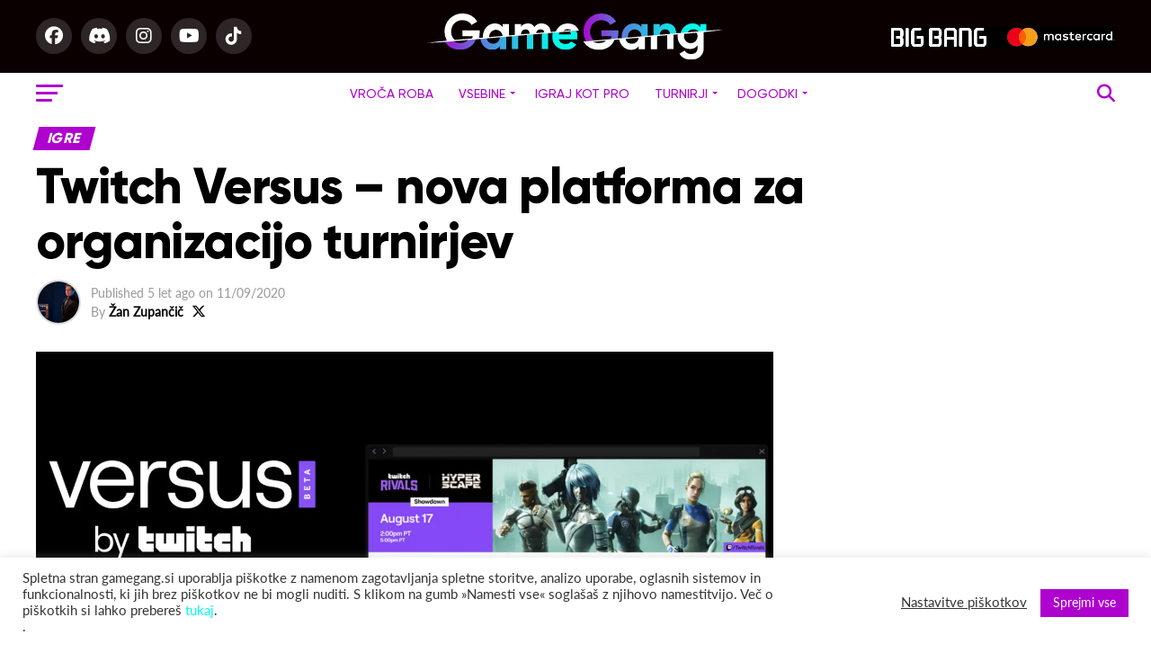

--- FILE ---
content_type: text/html; charset=UTF-8
request_url: https://gamegang.si/2020/09/11/twitch-versus-nova-platforma-za-organizacijo-turnirjev/
body_size: 70427
content:
<!DOCTYPE html>
<html dir="ltr" lang="sl-SI" prefix="og: https://ogp.me/ns#">
<head><meta charset="UTF-8" ><script type="13b07c25ac149a88c97be4c5-text/javascript">if(navigator.userAgent.match(/MSIE|Internet Explorer/i)||navigator.userAgent.match(/Trident\/7\..*?rv:11/i)){var href=document.location.href;if(!href.match(/[?&]nowprocket/)){if(href.indexOf("?")==-1){if(href.indexOf("#")==-1){document.location.href=href+"?nowprocket=1"}else{document.location.href=href.replace("#","?nowprocket=1#")}}else{if(href.indexOf("#")==-1){document.location.href=href+"&nowprocket=1"}else{document.location.href=href.replace("#","&nowprocket=1#")}}}}</script><script type="13b07c25ac149a88c97be4c5-text/javascript">class RocketLazyLoadScripts{constructor(){this.triggerEvents=["keydown","mousedown","mousemove","touchmove","touchstart","touchend","wheel"],this.userEventHandler=this._triggerListener.bind(this),this.touchStartHandler=this._onTouchStart.bind(this),this.touchMoveHandler=this._onTouchMove.bind(this),this.touchEndHandler=this._onTouchEnd.bind(this),this.clickHandler=this._onClick.bind(this),this.interceptedClicks=[],window.addEventListener("pageshow",(e=>{this.persisted=e.persisted})),window.addEventListener("DOMContentLoaded",(()=>{this._preconnect3rdParties()})),this.delayedScripts={normal:[],async:[],defer:[]},this.allJQueries=[]}_addUserInteractionListener(e){document.hidden?e._triggerListener():(this.triggerEvents.forEach((t=>window.addEventListener(t,e.userEventHandler,{passive:!0}))),window.addEventListener("touchstart",e.touchStartHandler,{passive:!0}),window.addEventListener("mousedown",e.touchStartHandler),document.addEventListener("visibilitychange",e.userEventHandler))}_removeUserInteractionListener(){this.triggerEvents.forEach((e=>window.removeEventListener(e,this.userEventHandler,{passive:!0}))),document.removeEventListener("visibilitychange",this.userEventHandler)}_onTouchStart(e){"HTML"!==e.target.tagName&&(window.addEventListener("touchend",this.touchEndHandler),window.addEventListener("mouseup",this.touchEndHandler),window.addEventListener("touchmove",this.touchMoveHandler,{passive:!0}),window.addEventListener("mousemove",this.touchMoveHandler),e.target.addEventListener("click",this.clickHandler),this._renameDOMAttribute(e.target,"onclick","rocket-onclick"))}_onTouchMove(e){window.removeEventListener("touchend",this.touchEndHandler),window.removeEventListener("mouseup",this.touchEndHandler),window.removeEventListener("touchmove",this.touchMoveHandler,{passive:!0}),window.removeEventListener("mousemove",this.touchMoveHandler),e.target.removeEventListener("click",this.clickHandler),this._renameDOMAttribute(e.target,"rocket-onclick","onclick")}_onTouchEnd(e){window.removeEventListener("touchend",this.touchEndHandler),window.removeEventListener("mouseup",this.touchEndHandler),window.removeEventListener("touchmove",this.touchMoveHandler,{passive:!0}),window.removeEventListener("mousemove",this.touchMoveHandler)}_onClick(e){e.target.removeEventListener("click",this.clickHandler),this._renameDOMAttribute(e.target,"rocket-onclick","onclick"),this.interceptedClicks.push(e),e.preventDefault(),e.stopPropagation(),e.stopImmediatePropagation()}_replayClicks(){window.removeEventListener("touchstart",this.touchStartHandler,{passive:!0}),window.removeEventListener("mousedown",this.touchStartHandler),this.interceptedClicks.forEach((e=>{e.target.dispatchEvent(new MouseEvent("click",{view:e.view,bubbles:!0,cancelable:!0}))}))}_renameDOMAttribute(e,t,n){e.hasAttribute&&e.hasAttribute(t)&&(event.target.setAttribute(n,event.target.getAttribute(t)),event.target.removeAttribute(t))}_triggerListener(){this._removeUserInteractionListener(this),"loading"===document.readyState?document.addEventListener("DOMContentLoaded",this._loadEverythingNow.bind(this)):this._loadEverythingNow()}_preconnect3rdParties(){let e=[];document.querySelectorAll("script[type=rocketlazyloadscript]").forEach((t=>{if(t.hasAttribute("src")){const n=new URL(t.src).origin;n!==location.origin&&e.push({src:n,crossOrigin:t.crossOrigin||"module"===t.getAttribute("data-rocket-type")})}})),e=[...new Map(e.map((e=>[JSON.stringify(e),e]))).values()],this._batchInjectResourceHints(e,"preconnect")}async _loadEverythingNow(){this.lastBreath=Date.now(),this._delayEventListeners(),this._delayJQueryReady(this),this._handleDocumentWrite(),this._registerAllDelayedScripts(),this._preloadAllScripts(),await this._loadScriptsFromList(this.delayedScripts.normal),await this._loadScriptsFromList(this.delayedScripts.defer),await this._loadScriptsFromList(this.delayedScripts.async);try{await this._triggerDOMContentLoaded(),await this._triggerWindowLoad()}catch(e){}window.dispatchEvent(new Event("rocket-allScriptsLoaded")),this._replayClicks()}_registerAllDelayedScripts(){document.querySelectorAll("script[type=rocketlazyloadscript]").forEach((e=>{e.hasAttribute("src")?e.hasAttribute("async")&&!1!==e.async?this.delayedScripts.async.push(e):e.hasAttribute("defer")&&!1!==e.defer||"module"===e.getAttribute("data-rocket-type")?this.delayedScripts.defer.push(e):this.delayedScripts.normal.push(e):this.delayedScripts.normal.push(e)}))}async _transformScript(e){return await this._littleBreath(),new Promise((t=>{const n=document.createElement("script");[...e.attributes].forEach((e=>{let t=e.nodeName;"type"!==t&&("data-rocket-type"===t&&(t="type"),n.setAttribute(t,e.nodeValue))})),e.hasAttribute("src")?(n.addEventListener("load",t),n.addEventListener("error",t)):(n.text=e.text,t());try{e.parentNode.replaceChild(n,e)}catch(e){t()}}))}async _loadScriptsFromList(e){const t=e.shift();return t?(await this._transformScript(t),this._loadScriptsFromList(e)):Promise.resolve()}_preloadAllScripts(){this._batchInjectResourceHints([...this.delayedScripts.normal,...this.delayedScripts.defer,...this.delayedScripts.async],"preload")}_batchInjectResourceHints(e,t){var n=document.createDocumentFragment();e.forEach((e=>{if(e.src){const i=document.createElement("link");i.href=e.src,i.rel=t,"preconnect"!==t&&(i.as="script"),e.getAttribute&&"module"===e.getAttribute("data-rocket-type")&&(i.crossOrigin=!0),e.crossOrigin&&(i.crossOrigin=e.crossOrigin),n.appendChild(i)}})),document.head.appendChild(n)}_delayEventListeners(){let e={};function t(t,n){!function(t){function n(n){return e[t].eventsToRewrite.indexOf(n)>=0?"rocket-"+n:n}e[t]||(e[t]={originalFunctions:{add:t.addEventListener,remove:t.removeEventListener},eventsToRewrite:[]},t.addEventListener=function(){arguments[0]=n(arguments[0]),e[t].originalFunctions.add.apply(t,arguments)},t.removeEventListener=function(){arguments[0]=n(arguments[0]),e[t].originalFunctions.remove.apply(t,arguments)})}(t),e[t].eventsToRewrite.push(n)}function n(e,t){let n=e[t];Object.defineProperty(e,t,{get:()=>n||function(){},set(i){e["rocket"+t]=n=i}})}t(document,"DOMContentLoaded"),t(window,"DOMContentLoaded"),t(window,"load"),t(window,"pageshow"),t(document,"readystatechange"),n(document,"onreadystatechange"),n(window,"onload"),n(window,"onpageshow")}_delayJQueryReady(e){let t=window.jQuery;Object.defineProperty(window,"jQuery",{get:()=>t,set(n){if(n&&n.fn&&!e.allJQueries.includes(n)){n.fn.ready=n.fn.init.prototype.ready=function(t){e.domReadyFired?t.bind(document)(n):document.addEventListener("rocket-DOMContentLoaded",(()=>t.bind(document)(n)))};const t=n.fn.on;n.fn.on=n.fn.init.prototype.on=function(){if(this[0]===window){function e(e){return e.split(" ").map((e=>"load"===e||0===e.indexOf("load.")?"rocket-jquery-load":e)).join(" ")}"string"==typeof arguments[0]||arguments[0]instanceof String?arguments[0]=e(arguments[0]):"object"==typeof arguments[0]&&Object.keys(arguments[0]).forEach((t=>{delete Object.assign(arguments[0],{[e(t)]:arguments[0][t]})[t]}))}return t.apply(this,arguments),this},e.allJQueries.push(n)}t=n}})}async _triggerDOMContentLoaded(){this.domReadyFired=!0,await this._littleBreath(),document.dispatchEvent(new Event("rocket-DOMContentLoaded")),await this._littleBreath(),window.dispatchEvent(new Event("rocket-DOMContentLoaded")),await this._littleBreath(),document.dispatchEvent(new Event("rocket-readystatechange")),await this._littleBreath(),document.rocketonreadystatechange&&document.rocketonreadystatechange()}async _triggerWindowLoad(){await this._littleBreath(),window.dispatchEvent(new Event("rocket-load")),await this._littleBreath(),window.rocketonload&&window.rocketonload(),await this._littleBreath(),this.allJQueries.forEach((e=>e(window).trigger("rocket-jquery-load"))),await this._littleBreath();const e=new Event("rocket-pageshow");e.persisted=this.persisted,window.dispatchEvent(e),await this._littleBreath(),window.rocketonpageshow&&window.rocketonpageshow({persisted:this.persisted})}_handleDocumentWrite(){const e=new Map;document.write=document.writeln=function(t){const n=document.currentScript,i=document.createRange(),r=n.parentElement;let o=e.get(n);void 0===o&&(o=n.nextSibling,e.set(n,o));const s=document.createDocumentFragment();i.setStart(s,0),s.appendChild(i.createContextualFragment(t)),r.insertBefore(s,o)}}async _littleBreath(){Date.now()-this.lastBreath>45&&(await this._requestAnimFrame(),this.lastBreath=Date.now())}async _requestAnimFrame(){return document.hidden?new Promise((e=>setTimeout(e))):new Promise((e=>requestAnimationFrame(e)))}static run(){const e=new RocketLazyLoadScripts;e._addUserInteractionListener(e)}}RocketLazyLoadScripts.run();</script>

<meta name="viewport" id="viewport" content="width=device-width, initial-scale=1.0, maximum-scale=1.0, minimum-scale=1.0, user-scalable=no" />
<link rel="shortcut icon" href="https://gamegang.si/wp-content/uploads/2021/12/gg-square-favicon.png" /><link rel="pingback" href="https://gamegang.si/xmlrpc.php" />
<meta property="og:type" content="article" />
					<meta property="og:image" content="https://gamegang.si/wp-content/uploads/2020/09/43697a60-f32f-11ea-bfb7-73958f77ab9e-1000x600.jpg" />
		<meta name="twitter:image" content="https://gamegang.si/wp-content/uploads/2020/09/43697a60-f32f-11ea-bfb7-73958f77ab9e-1000x600.jpg" />
	<meta property="og:url" content="https://gamegang.si/2020/09/11/twitch-versus-nova-platforma-za-organizacijo-turnirjev/" />
<meta property="og:title" content="Twitch Versus &#8211; nova platforma za organizacijo turnirjev" />
<meta property="og:description" content="Včeraj je Twitch oznanil njihov nov projekt imenovan Versus. Versus bo nova platforma, ki bo omogočala organizacijo turnirjev. Za sedaj je spletna stran še v zaprti beti, do katere lahko dostopajo zaenkrat le razvijalci, organizatorji e-športnih lig in tekmovalci v letošnjem Twitch Rivals tekmovanju. Če želite preizkusiti aplikacijo, se lahko pridružite čakalni listi, ki je [&hellip;]" />
<meta name="twitter:card" content="summary">
<meta name="twitter:url" content="https://gamegang.si/2020/09/11/twitch-versus-nova-platforma-za-organizacijo-turnirjev/">
<meta name="twitter:title" content="Twitch Versus &#8211; nova platforma za organizacijo turnirjev">
<meta name="twitter:description" content="Včeraj je Twitch oznanil njihov nov projekt imenovan Versus. Versus bo nova platforma, ki bo omogočala organizacijo turnirjev. Za sedaj je spletna stran še v zaprti beti, do katere lahko dostopajo zaenkrat le razvijalci, organizatorji e-športnih lig in tekmovalci v letošnjem Twitch Rivals tekmovanju. Če želite preizkusiti aplikacijo, se lahko pridružite čakalni listi, ki je [&hellip;]">
<script data-cfasync="false" data-no-defer="1" data-no-minify="1" data-no-optimize="1">var ewww_webp_supported=!1;function check_webp_feature(A,e){var w;e=void 0!==e?e:function(){},ewww_webp_supported?e(ewww_webp_supported):((w=new Image).onload=function(){ewww_webp_supported=0<w.width&&0<w.height,e&&e(ewww_webp_supported)},w.onerror=function(){e&&e(!1)},w.src="data:image/webp;base64,"+{alpha:"UklGRkoAAABXRUJQVlA4WAoAAAAQAAAAAAAAAAAAQUxQSAwAAAARBxAR/Q9ERP8DAABWUDggGAAAABQBAJ0BKgEAAQAAAP4AAA3AAP7mtQAAAA=="}[A])}check_webp_feature("alpha");</script><script data-cfasync="false" data-no-defer="1" data-no-minify="1" data-no-optimize="1">var Arrive=function(c,w){"use strict";if(c.MutationObserver&&"undefined"!=typeof HTMLElement){var r,a=0,u=(r=HTMLElement.prototype.matches||HTMLElement.prototype.webkitMatchesSelector||HTMLElement.prototype.mozMatchesSelector||HTMLElement.prototype.msMatchesSelector,{matchesSelector:function(e,t){return e instanceof HTMLElement&&r.call(e,t)},addMethod:function(e,t,r){var a=e[t];e[t]=function(){return r.length==arguments.length?r.apply(this,arguments):"function"==typeof a?a.apply(this,arguments):void 0}},callCallbacks:function(e,t){t&&t.options.onceOnly&&1==t.firedElems.length&&(e=[e[0]]);for(var r,a=0;r=e[a];a++)r&&r.callback&&r.callback.call(r.elem,r.elem);t&&t.options.onceOnly&&1==t.firedElems.length&&t.me.unbindEventWithSelectorAndCallback.call(t.target,t.selector,t.callback)},checkChildNodesRecursively:function(e,t,r,a){for(var i,n=0;i=e[n];n++)r(i,t,a)&&a.push({callback:t.callback,elem:i}),0<i.childNodes.length&&u.checkChildNodesRecursively(i.childNodes,t,r,a)},mergeArrays:function(e,t){var r,a={};for(r in e)e.hasOwnProperty(r)&&(a[r]=e[r]);for(r in t)t.hasOwnProperty(r)&&(a[r]=t[r]);return a},toElementsArray:function(e){return e=void 0!==e&&("number"!=typeof e.length||e===c)?[e]:e}}),e=(l.prototype.addEvent=function(e,t,r,a){a={target:e,selector:t,options:r,callback:a,firedElems:[]};return this._beforeAdding&&this._beforeAdding(a),this._eventsBucket.push(a),a},l.prototype.removeEvent=function(e){for(var t,r=this._eventsBucket.length-1;t=this._eventsBucket[r];r--)e(t)&&(this._beforeRemoving&&this._beforeRemoving(t),(t=this._eventsBucket.splice(r,1))&&t.length&&(t[0].callback=null))},l.prototype.beforeAdding=function(e){this._beforeAdding=e},l.prototype.beforeRemoving=function(e){this._beforeRemoving=e},l),t=function(i,n){var o=new e,l=this,s={fireOnAttributesModification:!1};return o.beforeAdding(function(t){var e=t.target;e!==c.document&&e!==c||(e=document.getElementsByTagName("html")[0]);var r=new MutationObserver(function(e){n.call(this,e,t)}),a=i(t.options);r.observe(e,a),t.observer=r,t.me=l}),o.beforeRemoving(function(e){e.observer.disconnect()}),this.bindEvent=function(e,t,r){t=u.mergeArrays(s,t);for(var a=u.toElementsArray(this),i=0;i<a.length;i++)o.addEvent(a[i],e,t,r)},this.unbindEvent=function(){var r=u.toElementsArray(this);o.removeEvent(function(e){for(var t=0;t<r.length;t++)if(this===w||e.target===r[t])return!0;return!1})},this.unbindEventWithSelectorOrCallback=function(r){var a=u.toElementsArray(this),i=r,e="function"==typeof r?function(e){for(var t=0;t<a.length;t++)if((this===w||e.target===a[t])&&e.callback===i)return!0;return!1}:function(e){for(var t=0;t<a.length;t++)if((this===w||e.target===a[t])&&e.selector===r)return!0;return!1};o.removeEvent(e)},this.unbindEventWithSelectorAndCallback=function(r,a){var i=u.toElementsArray(this);o.removeEvent(function(e){for(var t=0;t<i.length;t++)if((this===w||e.target===i[t])&&e.selector===r&&e.callback===a)return!0;return!1})},this},i=new function(){var s={fireOnAttributesModification:!1,onceOnly:!1,existing:!1};function n(e,t,r){return!(!u.matchesSelector(e,t.selector)||(e._id===w&&(e._id=a++),-1!=t.firedElems.indexOf(e._id)))&&(t.firedElems.push(e._id),!0)}var c=(i=new t(function(e){var t={attributes:!1,childList:!0,subtree:!0};return e.fireOnAttributesModification&&(t.attributes=!0),t},function(e,i){e.forEach(function(e){var t=e.addedNodes,r=e.target,a=[];null!==t&&0<t.length?u.checkChildNodesRecursively(t,i,n,a):"attributes"===e.type&&n(r,i)&&a.push({callback:i.callback,elem:r}),u.callCallbacks(a,i)})})).bindEvent;return i.bindEvent=function(e,t,r){t=void 0===r?(r=t,s):u.mergeArrays(s,t);var a=u.toElementsArray(this);if(t.existing){for(var i=[],n=0;n<a.length;n++)for(var o=a[n].querySelectorAll(e),l=0;l<o.length;l++)i.push({callback:r,elem:o[l]});if(t.onceOnly&&i.length)return r.call(i[0].elem,i[0].elem);setTimeout(u.callCallbacks,1,i)}c.call(this,e,t,r)},i},o=new function(){var a={};function i(e,t){return u.matchesSelector(e,t.selector)}var n=(o=new t(function(){return{childList:!0,subtree:!0}},function(e,r){e.forEach(function(e){var t=e.removedNodes,e=[];null!==t&&0<t.length&&u.checkChildNodesRecursively(t,r,i,e),u.callCallbacks(e,r)})})).bindEvent;return o.bindEvent=function(e,t,r){t=void 0===r?(r=t,a):u.mergeArrays(a,t),n.call(this,e,t,r)},o};d(HTMLElement.prototype),d(NodeList.prototype),d(HTMLCollection.prototype),d(HTMLDocument.prototype),d(Window.prototype);var n={};return s(i,n,"unbindAllArrive"),s(o,n,"unbindAllLeave"),n}function l(){this._eventsBucket=[],this._beforeAdding=null,this._beforeRemoving=null}function s(e,t,r){u.addMethod(t,r,e.unbindEvent),u.addMethod(t,r,e.unbindEventWithSelectorOrCallback),u.addMethod(t,r,e.unbindEventWithSelectorAndCallback)}function d(e){e.arrive=i.bindEvent,s(i,e,"unbindArrive"),e.leave=o.bindEvent,s(o,e,"unbindLeave")}}(window,void 0),ewww_webp_supported=!1;function check_webp_feature(e,t){var r;ewww_webp_supported?t(ewww_webp_supported):((r=new Image).onload=function(){ewww_webp_supported=0<r.width&&0<r.height,t(ewww_webp_supported)},r.onerror=function(){t(!1)},r.src="data:image/webp;base64,"+{alpha:"UklGRkoAAABXRUJQVlA4WAoAAAAQAAAAAAAAAAAAQUxQSAwAAAARBxAR/Q9ERP8DAABWUDggGAAAABQBAJ0BKgEAAQAAAP4AAA3AAP7mtQAAAA==",animation:"UklGRlIAAABXRUJQVlA4WAoAAAASAAAAAAAAAAAAQU5JTQYAAAD/////AABBTk1GJgAAAAAAAAAAAAAAAAAAAGQAAABWUDhMDQAAAC8AAAAQBxAREYiI/gcA"}[e])}function ewwwLoadImages(e){if(e){for(var t=document.querySelectorAll(".batch-image img, .image-wrapper a, .ngg-pro-masonry-item a, .ngg-galleria-offscreen-seo-wrapper a"),r=0,a=t.length;r<a;r++)ewwwAttr(t[r],"data-src",t[r].getAttribute("data-webp")),ewwwAttr(t[r],"data-thumbnail",t[r].getAttribute("data-webp-thumbnail"));for(var i=document.querySelectorAll("div.woocommerce-product-gallery__image"),r=0,a=i.length;r<a;r++)ewwwAttr(i[r],"data-thumb",i[r].getAttribute("data-webp-thumb"))}for(var n=document.querySelectorAll("video"),r=0,a=n.length;r<a;r++)ewwwAttr(n[r],"poster",e?n[r].getAttribute("data-poster-webp"):n[r].getAttribute("data-poster-image"));for(var o,l=document.querySelectorAll("img.ewww_webp_lazy_load"),r=0,a=l.length;r<a;r++)e&&(ewwwAttr(l[r],"data-lazy-srcset",l[r].getAttribute("data-lazy-srcset-webp")),ewwwAttr(l[r],"data-srcset",l[r].getAttribute("data-srcset-webp")),ewwwAttr(l[r],"data-lazy-src",l[r].getAttribute("data-lazy-src-webp")),ewwwAttr(l[r],"data-src",l[r].getAttribute("data-src-webp")),ewwwAttr(l[r],"data-orig-file",l[r].getAttribute("data-webp-orig-file")),ewwwAttr(l[r],"data-medium-file",l[r].getAttribute("data-webp-medium-file")),ewwwAttr(l[r],"data-large-file",l[r].getAttribute("data-webp-large-file")),null!=(o=l[r].getAttribute("srcset"))&&!1!==o&&o.includes("R0lGOD")&&ewwwAttr(l[r],"src",l[r].getAttribute("data-lazy-src-webp"))),l[r].className=l[r].className.replace(/\bewww_webp_lazy_load\b/,"");for(var s=document.querySelectorAll(".ewww_webp"),r=0,a=s.length;r<a;r++)e?(ewwwAttr(s[r],"srcset",s[r].getAttribute("data-srcset-webp")),ewwwAttr(s[r],"src",s[r].getAttribute("data-src-webp")),ewwwAttr(s[r],"data-orig-file",s[r].getAttribute("data-webp-orig-file")),ewwwAttr(s[r],"data-medium-file",s[r].getAttribute("data-webp-medium-file")),ewwwAttr(s[r],"data-large-file",s[r].getAttribute("data-webp-large-file")),ewwwAttr(s[r],"data-large_image",s[r].getAttribute("data-webp-large_image")),ewwwAttr(s[r],"data-src",s[r].getAttribute("data-webp-src"))):(ewwwAttr(s[r],"srcset",s[r].getAttribute("data-srcset-img")),ewwwAttr(s[r],"src",s[r].getAttribute("data-src-img"))),s[r].className=s[r].className.replace(/\bewww_webp\b/,"ewww_webp_loaded");window.jQuery&&jQuery.fn.isotope&&jQuery.fn.imagesLoaded&&(jQuery(".fusion-posts-container-infinite").imagesLoaded(function(){jQuery(".fusion-posts-container-infinite").hasClass("isotope")&&jQuery(".fusion-posts-container-infinite").isotope()}),jQuery(".fusion-portfolio:not(.fusion-recent-works) .fusion-portfolio-wrapper").imagesLoaded(function(){jQuery(".fusion-portfolio:not(.fusion-recent-works) .fusion-portfolio-wrapper").isotope()}))}function ewwwWebPInit(e){ewwwLoadImages(e),ewwwNggLoadGalleries(e),document.arrive(".ewww_webp",function(){ewwwLoadImages(e)}),document.arrive(".ewww_webp_lazy_load",function(){ewwwLoadImages(e)}),document.arrive("videos",function(){ewwwLoadImages(e)}),"loading"==document.readyState?document.addEventListener("DOMContentLoaded",ewwwJSONParserInit):("undefined"!=typeof galleries&&ewwwNggParseGalleries(e),ewwwWooParseVariations(e))}function ewwwAttr(e,t,r){null!=r&&!1!==r&&e.setAttribute(t,r)}function ewwwJSONParserInit(){"undefined"!=typeof galleries&&check_webp_feature("alpha",ewwwNggParseGalleries),check_webp_feature("alpha",ewwwWooParseVariations)}function ewwwWooParseVariations(e){if(e)for(var t=document.querySelectorAll("form.variations_form"),r=0,a=t.length;r<a;r++){var i=t[r].getAttribute("data-product_variations"),n=!1;try{for(var o in i=JSON.parse(i))void 0!==i[o]&&void 0!==i[o].image&&(void 0!==i[o].image.src_webp&&(i[o].image.src=i[o].image.src_webp,n=!0),void 0!==i[o].image.srcset_webp&&(i[o].image.srcset=i[o].image.srcset_webp,n=!0),void 0!==i[o].image.full_src_webp&&(i[o].image.full_src=i[o].image.full_src_webp,n=!0),void 0!==i[o].image.gallery_thumbnail_src_webp&&(i[o].image.gallery_thumbnail_src=i[o].image.gallery_thumbnail_src_webp,n=!0),void 0!==i[o].image.thumb_src_webp&&(i[o].image.thumb_src=i[o].image.thumb_src_webp,n=!0));n&&ewwwAttr(t[r],"data-product_variations",JSON.stringify(i))}catch(e){}}}function ewwwNggParseGalleries(e){if(e)for(var t in galleries){var r=galleries[t];galleries[t].images_list=ewwwNggParseImageList(r.images_list)}}function ewwwNggLoadGalleries(e){e&&document.addEventListener("ngg.galleria.themeadded",function(e,t){window.ngg_galleria._create_backup=window.ngg_galleria.create,window.ngg_galleria.create=function(e,t){var r=$(e).data("id");return galleries["gallery_"+r].images_list=ewwwNggParseImageList(galleries["gallery_"+r].images_list),window.ngg_galleria._create_backup(e,t)}})}function ewwwNggParseImageList(e){for(var t in e){var r=e[t];if(void 0!==r["image-webp"]&&(e[t].image=r["image-webp"],delete e[t]["image-webp"]),void 0!==r["thumb-webp"]&&(e[t].thumb=r["thumb-webp"],delete e[t]["thumb-webp"]),void 0!==r.full_image_webp&&(e[t].full_image=r.full_image_webp,delete e[t].full_image_webp),void 0!==r.srcsets)for(var a in r.srcsets)nggSrcset=r.srcsets[a],void 0!==r.srcsets[a+"-webp"]&&(e[t].srcsets[a]=r.srcsets[a+"-webp"],delete e[t].srcsets[a+"-webp"]);if(void 0!==r.full_srcsets)for(var i in r.full_srcsets)nggFSrcset=r.full_srcsets[i],void 0!==r.full_srcsets[i+"-webp"]&&(e[t].full_srcsets[i]=r.full_srcsets[i+"-webp"],delete e[t].full_srcsets[i+"-webp"])}return e}check_webp_feature("alpha",ewwwWebPInit);</script><title>Twitch Versus – nova platforma za organizacijo turnirjev | Game Gang</title><style id="rocket-critical-css">body{overflow-x:hidden}.theiaPostSlider_slides{position:relative;clear:both;overflow:hidden;margin:0;padding:0;list-style:none}.theiaPostSlider_slides>div{overflow:hidden}.wpcf7 form .wpcf7-response-output{margin:2em .5em 1em;padding:.2em 1em;border:2px solid #00a0d2}.wpcf7 form.resetting .wpcf7-response-output{display:none}#cookie-law-info-bar{font-size:15px;margin:0 auto;padding:12px 10px;position:absolute;text-align:center;box-sizing:border-box;width:100%;z-index:9999;display:none;left:0;font-weight:300;box-shadow:0 -1px 10px 0 rgba(172,171,171,.3)}#cookie-law-info-again{font-size:10pt;margin:0;padding:5px 10px;text-align:center;z-index:9999;box-shadow:#161616 2px 2px 5px 2px}#cookie-law-info-bar span{vertical-align:middle}.cli-plugin-button,.cli-plugin-button:visited{display:inline-block;padding:9px 12px;color:#fff;text-decoration:none;position:relative;margin-left:5px;text-decoration:none}.cli-plugin-button,.cli-plugin-button:visited{font-size:13px;font-weight:400;line-height:1}.large.cli-plugin-button,.large.cli-plugin-button:visited{font-size:14px;padding:8px 14px 9px}.cli-plugin-button{margin-top:5px}.cli-bar-popup{-moz-background-clip:padding;-webkit-background-clip:padding;background-clip:padding-box;-webkit-border-radius:30px;-moz-border-radius:30px;border-radius:30px;padding:20px}.cli-container-fluid{padding-right:15px;padding-left:15px;margin-right:auto;margin-left:auto}.cli-row{display:-ms-flexbox;display:flex;-ms-flex-wrap:wrap;flex-wrap:wrap;margin-right:-15px;margin-left:-15px}.cli-align-items-stretch{-ms-flex-align:stretch!important;align-items:stretch!important}.cli-px-0{padding-left:0;padding-right:0}.cli-btn{font-size:14px;display:inline-block;font-weight:400;text-align:center;white-space:nowrap;vertical-align:middle;border:1px solid transparent;padding:.5rem 1.25rem;line-height:1;border-radius:.25rem}.cli-modal-backdrop{position:fixed;top:0;right:0;bottom:0;left:0;z-index:1040;background-color:#000;display:none}.cli-modal-backdrop.cli-fade{opacity:0}.cli-modal a{text-decoration:none}.cli-modal .cli-modal-dialog{position:relative;width:auto;margin:.5rem;font-family:-apple-system,BlinkMacSystemFont,segoe ui,Roboto,helvetica neue,Arial,sans-serif,apple color emoji,segoe ui emoji,segoe ui symbol;font-size:1rem;font-weight:400;line-height:1.5;color:#212529;text-align:left;display:-ms-flexbox;display:flex;-ms-flex-align:center;align-items:center;min-height:calc(100% - (.5rem * 2))}@media (min-width:576px){.cli-modal .cli-modal-dialog{max-width:500px;margin:1.75rem auto;min-height:calc(100% - (1.75rem * 2))}}@media (min-width:992px){.cli-modal .cli-modal-dialog{max-width:900px}}.cli-modal-content{position:relative;display:-ms-flexbox;display:flex;-ms-flex-direction:column;flex-direction:column;width:100%;background-color:#fff;background-clip:padding-box;border-radius:.3rem;outline:0}.cli-modal .cli-modal-close{position:absolute;right:10px;top:10px;z-index:1;padding:0;background-color:transparent;border:0;-webkit-appearance:none;font-size:1.5rem;font-weight:700;line-height:1;color:#000;text-shadow:0 1px 0 #fff}.cli-switch{display:inline-block;position:relative;min-height:1px;padding-left:70px;font-size:14px}.cli-switch input[type=checkbox]{display:none}.cli-switch .cli-slider{background-color:#e3e1e8;height:24px;width:50px;bottom:0;left:0;position:absolute;right:0;top:0}.cli-switch .cli-slider:before{background-color:#fff;bottom:2px;content:"";height:20px;left:2px;position:absolute;width:20px}.cli-switch input:checked+.cli-slider{background-color:#00acad}.cli-switch input:checked+.cli-slider:before{transform:translateX(26px)}.cli-switch .cli-slider{border-radius:34px}.cli-switch .cli-slider:before{border-radius:50%}.cli-tab-content{background:#fff}.cli-tab-content{width:100%;padding:30px}@media (max-width:767px){.cli-tab-content{padding:30px 10px}}.cli-tab-content p{color:#343438;font-size:14px;margin-top:0}.cli-container-fluid{padding-right:15px;padding-left:15px;margin-right:auto;margin-left:auto}.cli-row{display:-ms-flexbox;display:flex;-ms-flex-wrap:wrap;flex-wrap:wrap;margin-right:-15px;margin-left:-15px}.cli-align-items-stretch{-ms-flex-align:stretch!important;align-items:stretch!important}.cli-px-0{padding-left:0;padding-right:0}.cli-btn{font-size:14px;display:inline-block;font-weight:400;text-align:center;white-space:nowrap;vertical-align:middle;border:1px solid transparent;padding:.5rem 1.25rem;line-height:1;border-radius:.25rem}.cli-modal-backdrop{position:fixed;top:0;right:0;bottom:0;left:0;z-index:1040;background-color:#000;-webkit-transform:scale(0);transform:scale(0)}.cli-modal-backdrop.cli-fade{opacity:0}.cli-modal{position:fixed;top:0;right:0;bottom:0;left:0;z-index:99999;transform:scale(0);overflow:hidden;outline:0}.cli-modal a{text-decoration:none}.cli-modal .cli-modal-dialog{position:relative;width:auto;margin:.5rem;font-family:inherit;font-size:1rem;font-weight:400;line-height:1.5;color:#212529;text-align:left;display:-ms-flexbox;display:flex;-ms-flex-align:center;align-items:center;min-height:calc(100% - (.5rem * 2))}@media (min-width:576px){.cli-modal .cli-modal-dialog{max-width:500px;margin:1.75rem auto;min-height:calc(100% - (1.75rem * 2))}}.cli-modal-content{position:relative;display:-ms-flexbox;display:flex;-ms-flex-direction:column;flex-direction:column;width:100%;background-color:#fff;background-clip:padding-box;border-radius:.2rem;box-sizing:border-box;outline:0}.cli-switch{display:inline-block;position:relative;min-height:1px;padding-left:38px;font-size:14px}.cli-switch input[type=checkbox]{display:none}.cli-switch .cli-slider{background-color:#e3e1e8;height:20px;width:38px;bottom:0;left:0;position:absolute;right:0;top:0}.cli-switch .cli-slider:before{background-color:#fff;bottom:2px;content:"";height:15px;left:3px;position:absolute;width:15px}.cli-switch input:checked+.cli-slider{background-color:#61a229}.cli-switch input:checked+.cli-slider:before{transform:translateX(18px)}.cli-switch .cli-slider{border-radius:34px;font-size:0}.cli-switch .cli-slider:before{border-radius:50%}.cli-tab-content{background:#fff}.cli-tab-content{width:100%;padding:5px 30px 5px 5px;box-sizing:border-box}@media (max-width:767px){.cli-tab-content{padding:30px 10px}}.cli-tab-content p{color:#343438;font-size:14px;margin-top:0}.cli-tab-footer .cli-btn{background-color:#00acad;padding:10px 15px;text-decoration:none}.cli-tab-footer .wt-cli-privacy-accept-btn{background-color:#61a229;color:#fff;border-radius:0}.cli-tab-footer{width:100%;text-align:right;padding:20px 0}.cli-col-12{width:100%}.cli-tab-header{display:flex;justify-content:space-between}.cli-tab-header a:before{width:10px;height:2px;left:0;top:calc(50% - 1px)}.cli-tab-header a:after{width:2px;height:10px;left:4px;top:calc(50% - 5px);-webkit-transform:none;transform:none}.cli-tab-header a:before{width:7px;height:7px;border-right:1px solid #4a6e78;border-bottom:1px solid #4a6e78;content:" ";transform:rotate(-45deg);margin-right:10px}.cli-tab-header a.cli-nav-link{position:relative;display:flex;align-items:center;font-size:14px;color:#000;text-transform:capitalize}.cli-tab-header{border-radius:5px;padding:12px 15px;background-color:#f2f2f2}.cli-modal .cli-modal-close{position:absolute;right:0;top:0;z-index:1;-webkit-appearance:none;width:40px;height:40px;padding:0;border-radius:50%;padding:10px;background:0 0;border:none;min-width:40px}.cli-tab-container h4{font-family:inherit;font-size:16px;margin-bottom:15px;margin:10px 0}#cliSettingsPopup .cli-tab-section-container{padding-top:12px}.cli-tab-container p,.cli-privacy-content-text{font-size:14px;line-height:1.4;margin-top:0;padding:0;color:#000}.cli-tab-content{display:none}.cli-tab-section .cli-tab-content{padding:10px 20px 5px}.cli-tab-section{margin-top:5px}@media (min-width:992px){.cli-modal .cli-modal-dialog{max-width:645px}}.cli-switch .cli-slider:after{content:attr(data-cli-disable);position:absolute;right:50px;color:#000;font-size:12px;text-align:right;min-width:80px}.cli-switch input:checked+.cli-slider:after{content:attr(data-cli-enable)}.cli-privacy-overview:not(.cli-collapsed) .cli-privacy-content{max-height:60px;overflow:hidden}a.cli-privacy-readmore{font-size:12px;margin-top:12px;display:inline-block;padding-bottom:0;color:#000;text-decoration:underline}.cli-modal-footer{position:relative}a.cli-privacy-readmore:before{content:attr(data-readmore-text)}.cli-modal-close svg{fill:#000}span.cli-necessary-caption{color:#000;font-size:12px}.cli-tab-container .cli-row{max-height:500px;overflow-y:auto}.wt-cli-sr-only{display:none;font-size:16px}.cli-bar-container{float:none;margin:0 auto;display:-webkit-box;display:-moz-box;display:-ms-flexbox;display:-webkit-flex;display:flex;justify-content:space-between;-webkit-box-align:center;-moz-box-align:center;-ms-flex-align:center;-webkit-align-items:center;align-items:center}.cli-bar-btn_container{margin-left:20px;display:-webkit-box;display:-moz-box;display:-ms-flexbox;display:-webkit-flex;display:flex;-webkit-box-align:center;-moz-box-align:center;-ms-flex-align:center;-webkit-align-items:center;align-items:center;flex-wrap:nowrap}.cli-bar-btn_container a{white-space:nowrap}.cli-style-v2{font-size:11pt;line-height:18px;font-weight:400}.cli-style-v2 .cli-bar-message{width:70%;text-align:left}.cli-style-v2 .cli-bar-btn_container .cli_action_button,.cli-style-v2 .cli-bar-btn_container .cli_settings_button{margin-left:5px}.cli-style-v2 .cli_settings_button:not(.cli-plugin-button){text-decoration:underline}.cli-style-v2 .cli-bar-btn_container .cli-plugin-button{margin-top:5px;margin-bottom:5px}.wt-cli-necessary-checkbox{display:none!important}@media (max-width:985px){.cli-style-v2 .cli-bar-message{width:100%}.cli-style-v2.cli-bar-container{justify-content:left;flex-wrap:wrap}.cli-style-v2 .cli-bar-btn_container{margin-left:0;margin-top:10px}}.wt-cli-privacy-overview-actions{padding-bottom:0}#baguetteBox-overlay{display:none;opacity:0;position:fixed;overflow:hidden;top:0;left:0;width:100%;height:100%;z-index:1000000;background-color:#222;background-color:rgba(0,0,0,.8)}#baguetteBox-slider{position:absolute;left:0;top:0;height:100%;width:100%;white-space:nowrap}.baguetteBox-button#next-button,.baguetteBox-button#previous-button{top:50%;top:calc(50% - 30px);width:44px;height:60px}.baguetteBox-button{position:absolute;outline:0;padding:0;margin:0;border:0;-moz-border-radius:15%;border-radius:15%;background-color:#323232;background-color:rgba(50,50,50,.5);color:#ddd;font:1.6em sans-serif}.baguetteBox-button#next-button{right:2%}.baguetteBox-button#previous-button{left:2%}.baguetteBox-button#close-button{top:20px;right:2%;right:calc(2% + 6px);width:30px;height:30px}.baguetteBox-button svg{position:absolute;left:0;top:0}.pswp{display:none;position:absolute;width:100%;height:100%;left:0;top:0;overflow:hidden;-ms-touch-action:none;touch-action:none;z-index:1500;-webkit-text-size-adjust:100%;-webkit-backface-visibility:hidden;outline:none}.pswp *{box-sizing:border-box}.pswp__bg{background:#000;opacity:0;-webkit-backface-visibility:hidden;will-change:opacity}.pswp__bg,.pswp__scroll-wrap{position:absolute;left:0;top:0;width:100%;height:100%}.pswp__scroll-wrap{overflow:hidden}.pswp__container{-ms-touch-action:none;touch-action:none;position:absolute;left:0;right:0;top:0;bottom:0}.pswp__container{-webkit-touch-callout:none}.pswp__bg{will-change:opacity}.pswp__container{-webkit-backface-visibility:hidden}.pswp__item{right:0;bottom:0;overflow:hidden}.pswp__item{position:absolute;left:0;top:0}.pswp__button{width:44px;height:44px;position:relative;background:0 0;overflow:visible;-webkit-appearance:none;display:block;border:0;padding:0;margin:0;float:right;opacity:.75;box-shadow:none}.pswp__button::-moz-focus-inner{padding:0;border:0}.pswp__button,.pswp__button--arrow--left:before,.pswp__button--arrow--right:before{background:url(https://gamegang.si/wp-content/plugins/reviewer/public/assets/css/default-skin.png) 0 0 no-repeat;background-size:264px 88px;width:44px;height:44px}.pswp__button--close{background-position:0 -44px}.pswp__button--share{background-position:-44px -44px}.pswp__button--fs{display:none}.pswp__button--zoom{display:none;background-position:-88px 0}.pswp__button--arrow--left,.pswp__button--arrow--right{background:0 0;top:50%;margin-top:-50px;width:70px;height:100px;position:absolute}.pswp__button--arrow--left{left:0}.pswp__button--arrow--right{right:0}.pswp__button--arrow--left:before,.pswp__button--arrow--right:before{content:'';top:35px;background-color:rgba(0,0,0,.3);height:30px;width:32px;position:absolute}.pswp__button--arrow--left:before{left:6px;background-position:-138px -44px}.pswp__button--arrow--right:before{right:6px;background-position:-94px -44px}.pswp__share-modal{display:block;background:rgba(0,0,0,.5);width:100%;height:100%;top:0;left:0;padding:10px;position:absolute;z-index:1600;opacity:0;-webkit-backface-visibility:hidden;will-change:opacity}.pswp__share-modal--hidden{display:none}.pswp__share-tooltip{z-index:1620;position:absolute;background:#fff;top:56px;border-radius:2px;display:block;width:auto;right:44px;box-shadow:0 2px 5px rgba(0,0,0,.25);-webkit-transform:translateY(6px);transform:translateY(6px);-webkit-backface-visibility:hidden;will-change:transform}.pswp__counter{position:absolute;left:0;top:0;height:44px;font-size:13px;line-height:44px;color:#fff;opacity:.75;padding:0 10px}.pswp__caption{position:absolute;left:0;bottom:0;width:100%;min-height:44px}.pswp__caption__center{text-align:left;max-width:420px;margin:0 auto;font-size:13px;padding:10px;line-height:20px;color:#ccc}.pswp__preloader{width:44px;height:44px;position:absolute;top:0;left:50%;margin-left:-22px;opacity:0;will-change:opacity;direction:ltr}.pswp__preloader__icn{width:20px;height:20px;margin:12px}@media screen and (max-width:1024px){.pswp__preloader{position:relative;left:auto;top:auto;margin:0;float:right}}.pswp__ui{-webkit-font-smoothing:auto;visibility:visible;opacity:1;z-index:1550}.pswp__top-bar{position:absolute;left:0;top:0;height:44px;width:100%}.pswp__caption,.pswp__top-bar{-webkit-backface-visibility:hidden;will-change:opacity}.pswp__caption,.pswp__top-bar{background-color:rgba(0,0,0,.5)}.pswp__ui--hidden .pswp__button--arrow--left,.pswp__ui--hidden .pswp__button--arrow--right,.pswp__ui--hidden .pswp__caption,.pswp__ui--hidden .pswp__top-bar{opacity:.001}html,body,div,span,iframe,h1,h2,h3,h4,p,a,img,small,strong,i,ul,li,form,label,article,header,nav,section,time{margin:0;padding:0;border:0;font-size:100%;vertical-align:baseline}article,header,nav,section{display:block}ul{list-style:none}html{overflow-x:hidden}body{color:#000;font-size:1rem;-webkit-font-smoothing:antialiased;font-weight:400;line-height:100%;margin:0 auto;padding:0}h1,h2,h3,h4,h3 a{-webkit-backface-visibility:hidden;color:#000}img{max-width:100%;height:auto;-webkit-backface-visibility:hidden}iframe{max-width:100%}a,a:visited{opacity:1;text-decoration:none}#mvp-side-wrap a{color:#000;font-weight:700}#mvp-site,#mvp-site-wall{overflow:hidden;width:100%}#mvp-site-main{width:100%}#mvp-site-main{-webkit-backface-visibility:hidden;backface-visibility:hidden;margin-top:0;z-index:9999}.relative{position:relative}.right{float:right}.left{float:left}.mvp-mob-img{display:none!important}#mvp-main-head-wrap{width:100%}#mvp-main-nav-wrap{width:100%}#mvp-main-nav-top{background:#000;padding:15px 0;width:100%;height:auto;z-index:99999}.mvp-main-box{margin:0 auto;width:1200px;height:100%}#mvp-nav-top-wrap,.mvp-nav-top-cont{width:100%}.mvp-nav-top-right-out{margin-right:-200px;width:100%}.mvp-nav-top-right-in{margin-right:200px}.mvp-nav-top-left-out{float:right;margin-left:-200px;width:100%}.mvp-nav-top-left-in{margin-left:200px}.mvp-nav-top-mid{line-height:0;overflow:hidden;text-align:center;width:100%}h2.mvp-logo-title{display:block;font-size:0}.mvp-nav-top-left,.mvp-nav-top-right{position:absolute;top:0;bottom:0;width:200px;height:100%}.mvp-nav-top-left{left:0}.mvp-nav-top-right{right:0}.mvp-nav-soc-wrap{margin-top:-20px;position:absolute;top:50%;left:0;width:100%;height:40px}.mvp-nav-logo-small{display:none}span.mvp-nav-soc-but{background:rgba(255,255,255,.15);color:#fff;-webkit-border-radius:50%;border-radius:50%;display:inline-block;float:left;font-size:20px;margin-left:10px;padding-top:10px;text-align:center;width:40px;height:30px}.mvp-nav-soc-wrap a:first-child span.mvp-nav-soc-but{margin-left:0}#mvp-main-nav-bot{-webkit-backface-visibility:hidden;backface-visibility:hidden;width:100%;height:50px;z-index:9000}#mvp-main-nav-bot-cont{-webkit-backface-visibility:hidden;backface-visibility:hidden;width:100%;height:50px}#mvp-nav-bot-wrap,.mvp-nav-bot-cont{width:100%}.mvp-nav-bot-right-out{margin-right:-50px;width:100%}.mvp-nav-bot-right-in{margin-right:50px}.mvp-nav-bot-left-out{float:right;margin-left:-50px;width:100%}.mvp-nav-bot-left-in{margin-left:50px}.mvp-nav-bot-left,.mvp-nav-bot-right{width:50px;height:50px}span.mvp-nav-search-but{float:right;font-size:20px;line-height:1;padding:15px 0}#mvp-search-wrap{-webkit-backface-visibility:hidden;backface-visibility:hidden;background:rgba(0,0,0,.94);opacity:0;position:fixed;top:0;left:0;-webkit-transform:translate3d(0,-100%,0);-moz-transform:translate3d(0,-100%,0);-ms-transform:translate3d(0,-100%,0);-o-transform:translate3d(0,-100%,0);transform:translate3d(0,-100%,0);width:100%;height:100%;z-index:999999}#mvp-search-wrap .mvp-search-but-wrap span{background:#fff;top:27px}#mvp-search-box{margin:-30px 0 0 -25%;position:absolute;top:50%;left:50%;width:50%}#searchform input{background:0 0;border:0;color:#fff;float:left;font-size:50px;font-weight:300;line-height:1;padding:5px 0;text-transform:uppercase;width:100%;height:50px}#searchform #searchsubmit{border:none;float:left}.mvp-nav-menu{text-align:center;width:100%;height:50px}.mvp-nav-menu ul{float:left;text-align:center;width:100%}.mvp-nav-menu ul li{display:inline-block;position:relative}.mvp-nav-menu ul li.mvp-mega-dropdown{position:static}.mvp-nav-menu ul li a{float:left;font-size:14px;font-weight:500;line-height:1;padding:18px 12px;position:relative;text-transform:uppercase}.mvp-nav-menu ul li.menu-item-has-children ul.sub-menu li a:after{border-color:#000 transparent transparent transparent;border-style:none;border-width:medium;content:'';position:relative;top:auto;right:auto}.mvp-nav-menu ul li.menu-item-has-children a:after{border-style:solid;border-width:3px 3px 0;content:'';position:absolute;top:23px;right:6px}.mvp-nav-menu ul li.menu-item-has-children a{padding:18px 17px 18px 12px}.mvp-nav-menu ul li ul.sub-menu{-webkit-backface-visibility:hidden;backface-visibility:hidden;background:#fff;-webkit-box-shadow:0 10px 10px 0 rgba(0,0,0,.2);-moz-box-shadow:0 10px 10px 0 rgba(0,0,0,.2);-ms-box-shadow:0 10px 10px 0 rgba(0,0,0,.2);-o-box-shadow:0 10px 10px 0 rgba(0,0,0,.2);box-shadow:0 10px 10px 0 rgba(0,0,0,.2);position:absolute;top:50px;left:0;max-width:200px;opacity:0;overflow:hidden;text-align:left;-webkit-transform:translateY(-999px);-moz-transform:translateY(-999px);-ms-transform:translateY(-999px);-o-transform:translateY(-999px);transform:translateY(-999px);width:auto;height:0;z-index:1}.mvp-nav-menu ul li ul.sub-menu li{display:block;float:left;position:relative;width:100%}.mvp-nav-menu ul li ul.sub-menu li a{background:#fff;border-top:1px solid rgba(0,0,0,.1);border-bottom:none;color:#000!important;float:left;font-size:13px;font-weight:500;line-height:1.1;padding:12px 20px!important;text-transform:none;width:160px}.mvp-nav-menu ul li.mvp-mega-dropdown .mvp-mega-dropdown{-webkit-backface-visibility:hidden;backface-visibility:hidden;background:#fff;border-top:1px solid #ddd;-webkit-box-shadow:0 10px 10px 0 rgba(0,0,0,.2);-moz-box-shadow:0 10px 10px 0 rgba(0,0,0,.2);-ms-box-shadow:0 10px 10px 0 rgba(0,0,0,.2);-o-box-shadow:0 10px 10px 0 rgba(0,0,0,.2);box-shadow:0 10px 10px 0 rgba(0,0,0,.2);opacity:0;overflow:hidden;position:absolute;top:50px;left:0;-webkit-transform:translateY(-999px);-moz-transform:translateY(-999px);-ms-transform:translateY(-999px);-o-transform:translateY(-999px);transform:translateY(-999px);width:100%;height:0;z-index:1}.mvp-nav-menu ul li ul.mvp-mega-list li a,.mvp-nav-menu ul li ul.mvp-mega-list li a p{background:0 0!important;border-bottom:none;color:#222!important;float:left;font-size:1em;font-weight:400;line-height:1.2;padding:0!important;text-align:left;text-transform:none}ul.mvp-mega-list{float:left;width:100%!important;max-width:none!important}ul.mvp-mega-list li{float:left;overflow:hidden;padding:20px 0 20px 1.6666666666%;width:18.66666666666%}ul.mvp-mega-list li:first-child{padding-left:0}.mvp-mega-img{background:#000;float:left;line-height:0;margin-bottom:10px;overflow:hidden;position:relative;width:100%;max-height:130px}.mvp-mega-img img{display:none;width:100%}#mvp-fly-wrap{overflow:hidden;position:fixed;top:0;bottom:0;left:0;-webkit-transform:translate3d(-370px,0,0);-moz-transform:translate3d(-370px,0,0);-ms-transform:translate3d(-370px,0,0);-o-transform:translate3d(-370px,0,0);transform:translate3d(-370px,0,0);width:370px;height:100%;z-index:999999}.mvp-fly-but-wrap,.mvp-search-but-wrap{width:30px}.mvp-fly-but-wrap{height:20px}#mvp-fly-wrap .mvp-fly-but-wrap{margin:15px 0}.mvp-nav-top-left .mvp-fly-but-wrap{display:none;margin-top:-10px;opacity:0;position:absolute;top:50%;left:0;height:20px}.mvp-nav-bot-left{margin:15px 0;height:20px}.mvp-search-but-wrap{position:absolute;top:60px;right:80px;width:60px;height:60px}.mvp-fly-but-wrap span,.mvp-search-but-wrap span{-webkit-border-radius:2px;-moz-border-radius:2px;-ms-border-radius:2px;-o-border-radius:2px;border-radius:2px;display:block;position:absolute;left:0;-webkit-transform:rotate(0deg);-moz-transform:rotate(0deg);-ms-transform:rotate(0deg);-o-transform:rotate(0deg);transform:rotate(0deg);height:3px}.mvp-nav-top-left .mvp-fly-but-wrap{opacity:1}.mvp-fly-but-wrap span:nth-child(1){top:0;width:30px}.mvp-fly-but-wrap span:nth-child(2),.mvp-fly-but-wrap span:nth-child(3){top:8px;width:24px}.mvp-fly-but-wrap span:nth-child(4){top:16px;width:18px}.mvp-search-but-wrap span:nth-child(1){-webkit-transform:rotate(45deg);-moz-transform:rotate(45deg);-ms-transform:rotate(45deg);-o-transform:rotate(45deg);transform:rotate(45deg);width:30px}.mvp-search-but-wrap span:nth-child(2){-webkit-transform:rotate(-45deg);-moz-transform:rotate(-45deg);-ms-transform:rotate(-45deg);-o-transform:rotate(-45deg);transform:rotate(-45deg);width:30px}.mvp-search-but-wrap span:nth-child(1),.mvp-search-but-wrap span:nth-child(2){width:60px}#mvp-fly-menu-top{width:100%;height:50px}.mvp-fly-top-out{margin-right:-100px;left:50px;width:100%}.mvp-fly-top-in{margin-right:100px}#mvp-fly-logo{margin:10px 6.25%;text-align:center;width:87.5%;height:30px}#mvp-fly-logo img{line-height:0;height:100%}.mvp-fly-but-menu{float:left;margin-left:15px;position:relative}.mvp-fly-top{background:rgba(0,0,0,.3);border-top:1px solid #fff;border-left:1px solid #fff;border-bottom:1px solid #fff;color:#fff;opacity:1;overflow:hidden;position:fixed;right:0;top:50%;-webkit-transform:translate3d(100px,0,0);-moz-transform:translate3d(100px,0,0);-ms-transform:translate3d(100px,0,0);-o-transform:translate3d(100px,0,0);transform:translate3d(100px,0,0);width:50px;height:50px;z-index:9999}.mvp-fly-top i{font-size:40px;line-height:100%;position:absolute;top:1px;left:12.1px}#mvp-fly-menu-wrap{overflow:hidden;position:absolute;top:50px;left:0;width:100%;height:100%}nav.mvp-fly-nav-menu{-webkit-backface-visibility:hidden;backface-visibility:hidden;margin:20px 5.40540540541% 0;overflow:hidden;position:absolute!important;width:89.1891891892%;max-height:65%}nav.mvp-fly-nav-menu ul{float:left;position:relative;width:100%}nav.mvp-fly-nav-menu ul li{border-top:1px solid rgba(255,255,255,.1);float:left;position:relative;width:100%}nav.mvp-fly-nav-menu ul li:first-child{border-top:none;margin-top:-14px}nav.mvp-fly-nav-menu ul li ul li:first-child{margin-top:0}nav.mvp-fly-nav-menu ul li a{color:#fff;display:inline-block;float:left;font-size:14px;font-weight:500;line-height:1;padding:14px 0;text-transform:uppercase}nav.mvp-fly-nav-menu ul li.menu-item-has-children:after{content:'+';font-family:open sans,sans-serif;font-size:32px;font-weight:700;position:absolute;right:0;top:7px}nav.mvp-fly-nav-menu ul li ul.sub-menu{border-top:1px solid rgba(255,255,255,.1);display:none;float:left;padding-left:6.66666666666%;width:93.333333333%}.mvp-fly-fade{background:#000;opacity:0;width:100%;position:fixed;top:0;left:0;z-index:99999}#mvp-fly-soc-wrap{margin:0 5.40540540541%;position:absolute;bottom:20px;left:0;text-align:center;width:89.1891891892%}span.mvp-fly-soc-head{display:inline-block;font-size:.7rem;font-weight:400;line-height:1;margin-bottom:15px;text-transform:uppercase}ul.mvp-fly-soc-list{text-align:center;width:100%}ul.mvp-fly-soc-list li{display:inline-block}ul.mvp-fly-soc-list li a{background:rgba(255,255,255,.15);-webkit-border-radius:50%;-moz-border-radius:50%;-ms-border-radius:50%;-o-border-radius:50%;border-radius:50%;color:#fff;display:inline-block;font-size:14px;line-height:1;margin-left:2px;padding-top:9px;text-align:center;width:32px;height:23px}ul.mvp-fly-soc-list li:first-child a{margin-left:0}.mvp-vid-box-wrap{-webkit-border-radius:50%;-moz-border-radius:50%;-ms-border-radius:50%;-o-border-radius:50%;border-radius:50%;color:#000;font-size:20px;opacity:.9;position:absolute;top:20px;left:20px;text-align:center;width:46px;height:46px}.mvp-vid-box-small{font-size:12px;top:15px;left:15px;width:28px;height:28px}.mvp-vid-box-wrap i{margin-top:13px}.mvp-vid-marg-small i{margin-left:1px}.mvp-vid-box-small i{margin-top:8px}.mvp-cat-date-wrap{margin-bottom:7px;width:100%}span.mvp-cd-cat,span.mvp-cd-date{color:#777;display:inline-block;float:left;font-size:.7rem;line-height:1}span.mvp-cd-cat{font-weight:700;text-transform:uppercase}span.mvp-cd-date{font-weight:400;margin-left:5px}span.mvp-cd-date:before{content:"/";margin-right:5px}.mvp-feat1-list{width:100%}.mvp-feat1-list-cont{margin-top:15px;width:100%}.mvp-feat1-list a:first-child .mvp-feat1-list-cont{margin-top:0}.mvp-feat1-list-out{float:right;margin-left:-95px;width:100%}.mvp-feat1-list-in{margin-left:95px}.mvp-feat1-list-img{-webkit-backface-visibility:hidden;background:#000;line-height:0;margin-right:15px;overflow:hidden;width:80px}.mvp-feat1-list-text{width:100%}.mvp-feat1-list-text h2{color:#222;float:left;font-size:1rem;font-weight:700;letter-spacing:-.02em;line-height:1.2;width:100%}#mvp-main-body-wrap{background:#fff;padding-bottom:60px;width:100%}h4.mvp-widget-home-title{float:left;margin-bottom:20px;position:relative;text-align:center;width:100%}h4.mvp-widget-home-title:before{content:'';background:#555;display:inline-block;position:absolute;left:0;bottom:50%;width:100%;height:1px;z-index:0}span.mvp-widget-home-title{color:#fff;display:inline-block;font-size:1.1rem;font-weight:700;line-height:1;padding:5px 13px;position:relative;text-transform:uppercase;transform:skewX(-15deg);z-index:1}#mvp-side-wrap{font-size:.9rem;margin-left:60px;width:320px}.mvp-side-widget{float:left;margin-top:30px;width:100%}.mvp-side-widget:first-child{margin-top:0}.mvp-widget-tab-wrap{width:100%}.mvp-flex-story-text p{color:#555;float:left;font-size:1rem;font-weight:300;line-height:1.4;margin-top:10px;width:100%}#mvp-side-wrap .mvp-flex-story-text p{display:none}#mvp-article-wrap,#mvp-article-cont{width:100%}#mvp-article-wrap{float:left;position:relative}#mvp-post-main{margin:10px 0 60px;width:100%}#mvp-post-head{margin-bottom:30px;width:100%}h3.mvp-post-cat{margin-bottom:10px;width:100%}span.mvp-post-cat{color:#fff;display:inline-block;font-size:1rem;font-weight:700;line-height:1;padding:5px 13px;text-transform:uppercase;-webkit-transform:skewX(-15deg);-moz-transform:skewX(-15deg);-ms-transform:skewX(-15deg);-o-transform:skewX(-15deg);transform:skewX(-15deg)}h1.mvp-post-title{color:#000;font-family:oswald,sans-serif;font-size:3.5rem;font-weight:700;letter-spacing:-.02em;line-height:1.1;margin-right:20%;width:80%}.mvp-author-info-wrap{width:100%}.mvp-author-info-wrap{margin-top:12px}.mvp-author-info-thumb{line-height:0;width:46px}.mvp-author-info-thumb img{border:2px solid #ddd;-webkit-border-radius:50%;-moz-border-radius:50%;-ms-border-radius:50%;-o-border-radius:50%;border-radius:50%;overflow:hidden}.mvp-author-info-text{color:#999;display:inline-block;float:left;font-size:14px;font-weight:400;line-height:1;margin:8px 0 0 15px}.mvp-author-info-text p{display:inline-block}.mvp-author-info-text a{color:#000!important;font-weight:700}.mvp-post-date{font-weight:500}.mvp-author-info-name{clear:both;margin-top:5px}.mvp-post-main-out{margin-right:-380px;width:100%}.mvp-post-main-in{margin-right:380px}#mvp-post-content{font-family:roboto,sans-serif;width:100%}#mvp-post-feat-img{line-height:0;margin-bottom:30px;text-align:center;width:100%}#mvp-content-wrap,#mvp-content-body,#mvp-content-main,#mvp-content-body-top{width:100%}#mvp-content-main{line-height:1.55}.mvp-post-soc-out{margin-left:-80px;width:100%}.mvp-post-soc-in{margin-left:80px}.mvp-post-soc-wrap{margin-right:38px;width:42px}ul.mvp-post-soc-list{width:100%}ul.mvp-post-soc-list li{-webkit-border-radius:50%;-moz-border-radius:50%;-ms-border-radius:50%;-o-border-radius:50%;border-radius:50%;color:#fff;float:left;font-size:18px;line-height:1;margin-bottom:8px;padding-top:11px;position:relative;text-align:center;width:40px;height:29px}ul.mvp-post-soc-list li.mvp-post-soc-fb{background:#3b5998}#mvp-content-main p{color:#000;display:block;font-family:roboto,sans-serif;font-size:1.1rem;font-weight:400;line-height:1.55;margin-bottom:20px}.posts-nav-link{display:none}.mvp-drop-nav-title{display:none;margin-left:20px;max-width:780px;overflow:hidden;height:30px}.mvp-drop-nav-title h4{color:#fff;float:left;font-size:23px;font-weight:700;letter-spacing:-.02em;line-height:30px;padding:0;width:200%}.mvp-cont-read-but-wrap{background-image:-moz-linear-gradient(to bottom,rgba(255,255,255,0) 0,rgba(255,255,255,0.9) 50%,rgba(255,255,255,1) 100%);background-image:-ms-linear-gradient(to bottom,rgba(255,255,255,0) 0,rgba(255,255,255,0.9) 50%,rgba(255,255,255,1) 100%);background-image:-o-linear-gradient(to bottom,rgba(255,255,255,0) 0,rgba(255,255,255,0.9) 50%,rgba(255,255,255,1) 100%);background-image:-webkit-linear-gradient(to bottom,rgba(255,255,255,0) 0,rgba(255,255,255,0.9) 50%,rgba(255,255,255,1) 100%);background-image:-webkit-gradient(linear,center top,center bottom,from(rgba(255,255,255,0)),to(rgba(255,255,255,1)));background-image:linear-gradient(to bottom,rgba(255,255,255,0) 0,rgba(255,255,255,0.9) 50%,rgba(255,255,255,1) 100%);display:none;padding:120px 0 20px;position:absolute;top:-163px;left:0;text-align:center;width:100%}span.mvp-cont-read-but{background:#fff;border:1px solid #000;-webkit-border-radius:3px;-moz-border-radius:3px;-ms-border-radius:3px;-o-border-radius:3px;border-radius:3px;color:#000;display:inline-block;font-size:.8rem;font-weight:600;letter-spacing:.02em;line-height:100%;padding:10px 0;text-transform:uppercase;width:70%}#mvp-soc-mob-wrap{background:#fff;-webkit-box-shadow:0 0 16px 0 rgba(0,0,0,.2);-moz-box-shadow:0 0 16px 0 rgba(0,0,0,.2);-ms-box-shadow:0 0 16px 0 rgba(0,0,0,.2);-o-box-shadow:0 0 16px 0 rgba(0,0,0,.2);box-shadow:0 0 16px 0 rgba(0,0,0,.2);display:none;position:fixed;left:0;bottom:0;-webkit-transform:translate3d(0,70px,0);-moz-transform:translate3d(0,70px,0);-ms-transform:translate3d(0,70px,0);-o-transform:translate3d(0,70px,0);transform:translate3d(0,70px,0);width:100%;height:40px;z-index:9999}.mvp-soc-mob-out{margin-right:-50px;width:100%}.mvp-soc-mob-in{margin-right:50px}.mvp-soc-mob-left{width:100%}.mvp-soc-mob-right{text-align:center;width:50px;height:40px}.mvp-soc-mob-right i{font-size:20px;padding:10px 0;vertical-align:top}ul.mvp-soc-mob-list{width:100%}ul.mvp-soc-mob-list li{float:left;overflow:hidden;text-align:center;height:40px}ul.mvp-soc-mob-list li.mvp-soc-mob-fb,ul.mvp-soc-mob-list li.mvp-soc-mob-twit{width:50%}ul.mvp-soc-mob-list li.mvp-soc-mob-pin,ul.mvp-soc-mob-list li.mvp-soc-mob-what,ul.mvp-soc-mob-list li.mvp-soc-mob-email,ul.mvp-soc-mob-list li.mvp-soc-mob-com{width:0}ul.mvp-soc-mob-list li.mvp-soc-mob-fb{background:#3b5998}ul.mvp-soc-mob-list li.mvp-soc-mob-twit{background:#55acee}ul.mvp-soc-mob-list li.mvp-soc-mob-pin{background:#bd081c}ul.mvp-soc-mob-list li.mvp-soc-mob-what{background:#29a71a}ul.mvp-soc-mob-list li.mvp-soc-mob-email{background:#bbb}ul.mvp-soc-mob-list li span{color:#fff;display:inline-block;font-size:12px;font-weight:400;line-height:1;padding:14px 0;text-transform:uppercase;vertical-align:top}ul.mvp-soc-mob-list li i{color:#fff;font-size:20px;line-height:1;margin-right:10px;padding:10px 0;vertical-align:top}.posts-nav-link{display:none}.mvp-org-wrap{display:none}#comments{display:none;float:left;font-size:.8rem;line-height:120%;margin-top:30px;overflow:hidden;width:100%}#cancel-comment-reply-link{clear:both;color:#fff!important;font-size:12px;font-weight:700;line-height:1;padding:5px 10px;text-transform:uppercase}#cancel-comment-reply-link{background:#999;float:left;margin:0 0 20px}#respond{clear:both;position:relative}#respond form{float:left;padding-bottom:20px;width:100%}#respond p{font-size:12px;margin:0}#respond .comment-notes{margin-bottom:1rem}#respond .required{color:#ff4b33;font-weight:700}#respond label{color:#888;display:inline-block;font-size:14px;margin-bottom:5px;width:100%}#respond input{background:#f6f6f6;border:1px solid #ddd;-webkit-box-shadow:2px 2px 5px 0 #eee inset;-moz-box-shadow:2px 2px 5px 0 #eee inset;-ms-box-shadow:2px 2px 5px 0 #eee inset;-o-box-shadow:2px 2px 5px 0 #eee inset;box-shadow:2px 2px 5px 0 #eee inset;display:inline-block;margin:0 0 9px;padding:5px;width:auto}#respond textarea{background:#f6f6f6;border:1px solid #ddd;-webkit-box-shadow:2px 2px 5px 0 #eee inset;-moz-box-shadow:2px 2px 5px 0 #eee inset;-ms-box-shadow:2px 2px 5px 0 #eee inset;-o-box-shadow:2px 2px 5px 0 #eee inset;box-shadow:2px 2px 5px 0 #eee inset;display:inline-block;margin-bottom:9px;width:99%}#respond #submit{background:#888;border:0;box-shadow:none;color:#fff;font-size:12px;font-weight:700;line-height:1;margin-top:10px;padding:5px 15px;text-transform:uppercase}h3#reply-title{color:#fff;font-size:14px;font-weight:700;line-height:1;margin-bottom:10px;padding:5px 10px;text-shadow:1px 1px 0 #000;text-transform:uppercase}h3#reply-title{display:none}.pswp{z-index:9999}#mvp-foot-menu ul{text-align:center;width:100%}#mvp-foot-menu ul li{display:inline-block;margin:0 0 10px 20px}#mvp-foot-menu ul li a{color:#888;font-size:.9rem;font-weight:400;line-height:1;text-transform:uppercase}#mvp-foot-menu ul li:first-child{margin-left:0}#mvp-foot-menu ul li ul{display:none}a,a:visited{color:#0be6af}.mvp-vid-box-wrap,ul.mvp-soc-mob-list li.mvp-soc-mob-com{background:#0be6af}nav.mvp-fly-nav-menu ul li.menu-item-has-children:after{color:#0be6af}#searchform input{border-bottom:1px solid #0be6af}span.mvp-widget-home-title,span.mvp-post-cat{background:#ff005b}#mvp-main-nav-top,#mvp-fly-wrap,.mvp-soc-mob-right{background:#000}.mvp-nav-top-left .mvp-fly-but-wrap span,#mvp-fly-wrap .mvp-fly-but-wrap span{background:#777}span.mvp-fly-soc-head,.mvp-soc-mob-right i{color:#777}#mvp-main-nav-bot-cont{background:#fff}#mvp-nav-bot-wrap .mvp-fly-but-wrap span{background:#333}#mvp-nav-bot-wrap span.mvp-nav-search-but,#mvp-nav-bot-wrap .mvp-nav-menu ul li a{color:#333}#mvp-nav-bot-wrap .mvp-nav-menu ul li.menu-item-has-children a:after{border-color:#333 transparent transparent transparent}body,#searchform input,.mvp-author-info-text,.mvp-nav-menu ul li ul.sub-menu li a,nav.mvp-fly-nav-menu ul li a,ul.mvp-soc-mob-list li span,#comments,h3#reply-title,span.mvp-fly-soc-head,span.mvp-cont-read-but,span.mvp-cd-cat,span.mvp-cd-date{font-family:roboto,sans-serif}.mvp-flex-story-text p,#mvp-content-main p{font-family:roboto,sans-serif}.mvp-nav-menu ul li a,#mvp-foot-menu ul li a{font-family:oswald,sans-serif}.mvp-feat1-list-text h2{font-family:oswald,sans-serif}h1.mvp-post-title,.mvp-drop-nav-title h4{font-family:oswald,sans-serif}span.mvp-widget-home-title,span.mvp-post-cat{font-family:oswald,sans-serif}html,body,div,span,iframe,h1,h2,h3,h4,p,a,img,small,strong,i,ul,li,form,label,article,header,nav,section,time{margin:0;padding:0;border:0;font-size:100%;vertical-align:baseline}article,header,nav,section{display:block}body{line-height:1}ul{list-style:none}@media screen and (max-width:1260px) and (min-width:1200px){.mvp-main-box{margin:0 1.666666666%;width:96.666666666%}}@media screen and (max-width:1199px) and (min-width:1100px){.mvp-main-box{margin:0 1.81818181818%;width:96.3636363636%}}@media screen and (max-width:1099px) and (min-width:1004px){.mvp-main-box{margin:0 2%;width:96%}h1.mvp-post-title{margin-right:0;width:100%}.mvp-post-main-out{margin-right:-360px}.mvp-post-main-in{margin-right:360px}#mvp-side-wrap{margin-left:40px}}@media screen and (max-width:1003px) and (min-width:900px){.mvp-nav-soc-wrap,.mvp-fly-top,.mvp-drop-nav-title,.mvp-post-soc-wrap,.mvp-nav-logo-reg{display:none!important}#mvp-soc-mob-wrap,.mvp-nav-logo-small,.mvp-nav-top-left .mvp-fly-but-wrap{display:inline}.mvp-main-box{margin:0 2.2222222%;width:95.55555555%}#mvp-main-nav-top{padding:10px 0!important;height:30px!important;z-index:9999}.mvp-nav-top-mid{height:30px!important}.mvp-nav-top-mid img{height:100%!important}#mvp-main-nav-bot{border-bottom:none;display:none!important;height:0}.mvp-nav-top-mid img{margin-left:0}.mvp-nav-top-left-out{margin-left:-50px}.mvp-nav-top-left-in{margin-left:50px}.mvp-nav-top-left{display:block}.mvp-nav-top-right-out{margin-right:-50px}.mvp-nav-top-right-in{margin-right:50px}.mvp-nav-top-right{width:50px}h1.mvp-post-title{margin-right:0;width:100%}.mvp-post-soc-out,.mvp-post-soc-in{margin-left:0}.mvp-post-main-out{margin-right:-360px}.mvp-post-main-in{margin-right:360px}#mvp-side-wrap{margin-left:40px}#mvp-content-main p{font-size:1rem}.mvp-nav-top-mid a{left:0}#mvp-main-body-wrap{padding-top:20px}}@media screen and (max-width:899px) and (min-width:768px){.mvp-nav-soc-wrap,.mvp-fly-top,.mvp-drop-nav-title,.mvp-post-soc-wrap,.mvp-nav-logo-reg{display:none!important}#mvp-soc-mob-wrap,.mvp-nav-logo-small,.mvp-nav-top-left .mvp-fly-but-wrap{display:inline}.mvp-main-box{margin:0 2.60416666666%;width:94.7916666666%}#mvp-main-nav-top{padding:10px 0!important;height:30px!important;z-index:9999}.mvp-nav-top-mid{height:30px!important}.mvp-nav-top-mid img{height:100%!important}#mvp-main-nav-bot{border-bottom:none;display:none!important;height:0}.mvp-nav-top-mid img{margin-left:0}.mvp-nav-top-left-out{margin-left:-50px}.mvp-nav-top-left-in{margin-left:50px}.mvp-nav-top-left{display:block}.mvp-nav-top-right-out{margin-right:-50px}.mvp-nav-top-right-in{margin-right:50px}.mvp-nav-top-right{width:50px}#mvp-side-wrap{border-top:1px solid #ddd;margin:20px 0 0;padding-top:20px;width:100%}#mvp-post-main{margin:0 0 40px}span.mvp-post-cat{font-size:.9rem}h1.mvp-post-title{font-size:2.9rem;margin-right:0;width:100%}.mvp-post-main-out,.mvp-post-main-in{margin-right:0}.mvp-post-soc-out,.mvp-post-soc-in{margin-left:0}#mvp-content-main p{font-size:1rem}#mvp-post-content #mvp-post-feat-img{margin-left:-2.747252747%;width:105.4945055%}#mvp-post-feat-img{margin-bottom:20px}#mvp-content-wrap{float:left;margin:0}.mvp-nav-top-mid a{left:0}#mvp-main-body-wrap{padding-top:20px}}@media screen and (max-width:767px) and (min-width:660px){.mvp-nav-soc-wrap,.mvp-fly-top,.mvp-drop-nav-title,.mvp-post-soc-wrap,.mvp-nav-logo-reg{display:none!important}#mvp-soc-mob-wrap,.mvp-nav-logo-small,.mvp-nav-top-left .mvp-fly-but-wrap{display:inline}.mvp-main-box{margin:0 3.0303030303%;width:93.9393939393%}#mvp-main-nav-top{padding:10px 0!important;height:30px!important;z-index:9999}.mvp-nav-top-mid{height:30px!important}.mvp-nav-top-mid img{height:100%!important}#mvp-main-nav-bot{border-bottom:none;display:none!important;height:0}.mvp-nav-top-mid img{margin-left:0}.mvp-nav-top-left-out{margin-left:-50px}.mvp-nav-top-left-in{margin-left:50px}.mvp-nav-top-left{display:block}.mvp-nav-top-right-out{margin-right:-50px}.mvp-nav-top-right-in{margin-right:50px}.mvp-nav-top-right{width:50px}#mvp-side-wrap{border-top:1px solid #ddd;margin:20px 0 0;padding-top:20px;width:100%}#mvp-search-box{margin:-25px 0 0 -30%;width:60%}#searchform input{font-size:40px;height:40px}#mvp-post-main{margin:0 0 40px}#mvp-post-head{margin-bottom:20px}span.mvp-post-cat{font-size:.9rem}h1.mvp-post-title{font-size:2.6rem;margin-right:0;width:100%}.mvp-post-main-out,.mvp-post-main-in{margin-right:0}.mvp-post-soc-out,.mvp-post-soc-in{margin-left:0}#mvp-content-main p{font-size:1rem}#mvp-post-content #mvp-post-feat-img{margin-left:-3.225806452%;width:106.4516129%}#mvp-post-feat-img{margin-bottom:20px}#mvp-content-wrap{float:left;margin:0}.mvp-nav-top-mid a{left:0}#mvp-main-body-wrap{padding-top:20px}}@media screen and (max-width:659px) and (min-width:600px){.mvp-nav-soc-wrap,.mvp-fly-top,.mvp-drop-nav-title,.mvp-post-soc-wrap,.mvp-nav-logo-reg{display:none!important}#mvp-soc-mob-wrap,.mvp-nav-logo-small,.mvp-nav-top-left .mvp-fly-but-wrap{display:inline}.mvp-main-box{margin:0 3.3333333333%;width:93.3333333333%}#mvp-main-nav-top{padding:10px 0!important;height:30px!important;z-index:9999}.mvp-nav-top-mid{height:30px!important}.mvp-nav-top-mid img{height:100%!important}#mvp-main-nav-bot{border-bottom:none;display:none!important;height:0}.mvp-nav-top-mid img{margin-left:0}.mvp-nav-top-left-out{margin-left:-50px}.mvp-nav-top-left-in{margin-left:50px}.mvp-nav-top-left{display:block}.mvp-nav-top-right-out{margin-right:-50px}.mvp-nav-top-right-in{margin-right:50px}.mvp-nav-top-right{width:50px}#mvp-side-wrap{border-top:1px solid #ddd;margin:20px 0 0;padding-top:20px;width:100%}#mvp-search-box{margin:-25px 0 0 -30%;width:60%}#searchform input{font-size:40px;height:40px}.mvp-search-but-wrap{top:40px;right:40px}#mvp-post-main{margin:0 0 40px}#mvp-post-head{margin-bottom:20px}span.mvp-post-cat{font-size:.9rem}h1.mvp-post-title{font-size:2.5rem;margin-right:0;width:100%}.mvp-post-main-out,.mvp-post-main-in{margin-right:0}.mvp-post-soc-out,.mvp-post-soc-in{margin-left:0}#mvp-content-main p{font-size:1rem}#mvp-post-content #mvp-post-feat-img{margin-left:-3.571428571%;width:107.1428571%}#mvp-post-feat-img{margin-bottom:20px}#mvp-content-wrap{float:left;margin:0}.mvp-nav-top-mid a{left:0}#mvp-main-body-wrap{padding-top:20px}}@media screen and (max-width:599px) and (min-width:480px){.mvp-nav-soc-wrap,.mvp-fly-top,.mvp-post-soc-wrap,.mvp-drop-nav-title,.mvp-nav-logo-reg{display:none!important}#mvp-soc-mob-wrap,.mvp-nav-logo-small,.mvp-nav-top-left .mvp-fly-but-wrap{display:inline}.mvp-main-box{margin:0 4.1666666666%;width:91.6666666666%}#mvp-main-nav-top{padding:10px 0!important;height:30px!important;z-index:9999}.mvp-nav-top-mid{height:30px!important}.mvp-nav-top-mid img{height:100%!important}#mvp-main-nav-bot{border-bottom:none;display:none!important;height:0}.mvp-nav-top-mid img{margin-left:0}.mvp-nav-top-left-out{margin-left:-50px}.mvp-nav-top-left-in{margin-left:50px}.mvp-nav-top-left{display:block}.mvp-nav-top-right-out{margin-right:-50px}.mvp-nav-top-right-in{margin-right:50px}.mvp-nav-top-right{width:50px}#mvp-side-wrap{border-top:1px solid #ddd;margin:20px 0 0;padding-top:20px;width:100%}.mvp-vid-box-small{font-size:12px;left:10px;top:10px;width:28px;height:28px}#mvp-foot-menu ul li a{font-size:.8rem}#mvp-search-box{margin:-15px 0 0 -30%;width:60%}#searchform input{font-size:30px;height:30px}.mvp-search-but-wrap{top:20px;right:20px}#mvp-post-main{margin:0 0 40px}#mvp-post-head{margin-bottom:20px}span.mvp-post-cat{font-size:.8rem}h1.mvp-post-title{font-size:1.9rem;margin-right:0;width:100%}.mvp-post-main-out,.mvp-post-main-in{margin-right:0}.mvp-post-soc-out,.mvp-post-soc-in{margin-left:0}#mvp-content-main p{font-size:1rem}#mvp-post-content #mvp-post-feat-img{margin-left:-4.5454545454%;width:109.0909090909%}#mvp-post-feat-img{margin-bottom:20px}.mvp-cat-date-wrap{margin-bottom:4px}#mvp-content-wrap{float:left;margin:0}.mvp-nav-top-mid a{left:0}#mvp-main-body-wrap{padding-top:20px}}@media screen and (max-width:479px){.mvp-nav-soc-wrap,.mvp-fly-top,.mvp-post-soc-wrap,.mvp-drop-nav-title,.mvp-nav-logo-reg{display:none!important}#mvp-soc-mob-wrap,.mvp-nav-logo-small,.mvp-nav-top-left .mvp-fly-but-wrap{display:inline}.mvp-mob-img{display:block!important}.mvp-main-box{margin:0 4.1666666666%;width:91.6666666666%}h4.mvp-widget-home-title{margin-bottom:15px}#mvp-main-nav-top{padding:10px 0!important;height:30px!important;z-index:9999}.mvp-nav-top-mid{height:30px!important}.mvp-nav-top-mid img{height:100%!important}#mvp-main-nav-bot{border-bottom:none;display:none!important;height:0}.mvp-nav-top-mid img{margin-left:0}.mvp-nav-top-left-out{margin-left:-50px}.mvp-nav-top-left-in{margin-left:50px}.mvp-nav-top-left{display:block}.mvp-nav-top-right-out{margin-right:-50px}.mvp-nav-top-right-in{margin-right:50px}.mvp-nav-top-right{width:50px}#mvp-main-body-wrap{padding:15px 0 30px}#mvp-side-wrap{border-top:1px solid #ddd;margin:20px 0 0;padding-top:20px;width:100%}.mvp-vid-box-wrap{font-size:14px;top:15px;left:15px;width:34px;height:34px}.mvp-vid-box-wrap i{margin-top:10px}span.mvp-widget-home-title{font-size:1rem}#mvp-foot-menu ul li a{font-size:.8rem}#mvp-search-box{margin:-15px 0 0 -30%;width:60%}#searchform input{font-size:30px;height:30px}.mvp-search-but-wrap{top:20px;right:20px}#mvp-post-main{margin:0 0 30px}#mvp-post-head{margin-bottom:15px}span.mvp-post-cat{font-size:.8rem}h1.mvp-post-title{font-size:1.8rem;margin-right:0;width:100%}.mvp-post-main-out,.mvp-post-main-in{margin-right:0}.mvp-author-info-wrap{margin-top:10px}#mvp-post-content #mvp-post-feat-img{margin-left:-4.5454545454%;width:109.0909090909%}.mvp-post-soc-out,.mvp-post-soc-in{margin-left:0}#mvp-content-main p{font-size:1rem}#mvp-post-feat-img{margin-bottom:20px}.mvp-cat-date-wrap{margin-bottom:4px}#mvp-content-wrap{float:left;margin:0}.mvp-author-info-text{font-size:12px;margin-top:10px}.mvp-author-info-name{margin-top:2px}.mvp-nav-top-mid a{left:0}#mvp-main-body-wrap{padding-top:15px}#mvp-content-body-top{overflow:hidden}}</style><script src="/cdn-cgi/scripts/7d0fa10a/cloudflare-static/rocket-loader.min.js" data-cf-settings="13b07c25ac149a88c97be4c5-|49"></script><link rel="preload" href="https://gamegang.si/wp-content/cache/min/1/13e69a35037dd786ea1d049dc971a005.css" data-rocket-async="style" as="style" onload="this.onload=null;this.rel='stylesheet'" onerror="this.removeAttribute('data-rocket-async')"  media="all" data-minify="1" />
<link rel="alternate" hreflang="sl" href="https://gamegang.si/2020/09/11/twitch-versus-nova-platforma-za-organizacijo-turnirjev/" />
<link rel="alternate" hreflang="x-default" href="https://gamegang.si/2020/09/11/twitch-versus-nova-platforma-za-organizacijo-turnirjev/" />

		<!-- All in One SEO 4.8.2 - aioseo.com -->
	<meta name="description" content="Včeraj je Twitch oznanil njihov nov projekt imenovan Versus. Versus bo nova platforma, ki bo omogočala organizacijo turnirjev. Za sedaj je spletna stran še v zaprti beti, do katere lahko dostopajo zaenkrat le razvijalci, organizatorji e-športnih lig in tekmovalci v letošnjem Twitch Rivals tekmovanju. Če želite preizkusiti aplikacijo, se lahko pridružite čakalni listi, ki je" />
	<meta name="robots" content="max-image-preview:large" />
	<meta name="author" content="Žan Zupančič"/>
	<link rel="canonical" href="https://gamegang.si/2020/09/11/twitch-versus-nova-platforma-za-organizacijo-turnirjev/" />
	<meta name="generator" content="All in One SEO (AIOSEO) 4.8.2" />
		<meta property="og:locale" content="sl_SI" />
		<meta property="og:site_name" content="Game Gang | Slovenska skupnost gamerjev - novice iz sveta gaminga in e-športa, testi opreme in iger, highlighti in poročila eventov, pogovorne oddaje in mnogo več" />
		<meta property="og:type" content="article" />
		<meta property="og:title" content="Twitch Versus – nova platforma za organizacijo turnirjev | Game Gang" />
		<meta property="og:description" content="Včeraj je Twitch oznanil njihov nov projekt imenovan Versus. Versus bo nova platforma, ki bo omogočala organizacijo turnirjev. Za sedaj je spletna stran še v zaprti beti, do katere lahko dostopajo zaenkrat le razvijalci, organizatorji e-športnih lig in tekmovalci v letošnjem Twitch Rivals tekmovanju. Če želite preizkusiti aplikacijo, se lahko pridružite čakalni listi, ki je" />
		<meta property="og:url" content="https://gamegang.si/2020/09/11/twitch-versus-nova-platforma-za-organizacijo-turnirjev/" />
		<meta property="article:published_time" content="2020-09-11T08:23:16+00:00" />
		<meta property="article:modified_time" content="2020-09-11T08:23:17+00:00" />
		<meta name="twitter:card" content="summary" />
		<meta name="twitter:title" content="Twitch Versus – nova platforma za organizacijo turnirjev | Game Gang" />
		<meta name="twitter:description" content="Včeraj je Twitch oznanil njihov nov projekt imenovan Versus. Versus bo nova platforma, ki bo omogočala organizacijo turnirjev. Za sedaj je spletna stran še v zaprti beti, do katere lahko dostopajo zaenkrat le razvijalci, organizatorji e-športnih lig in tekmovalci v letošnjem Twitch Rivals tekmovanju. Če želite preizkusiti aplikacijo, se lahko pridružite čakalni listi, ki je" />
		<script type="application/ld+json" class="aioseo-schema">
			{"@context":"https:\/\/schema.org","@graph":[{"@type":"Article","@id":"https:\/\/gamegang.si\/2020\/09\/11\/twitch-versus-nova-platforma-za-organizacijo-turnirjev\/#article","name":"Twitch Versus \u2013 nova platforma za organizacijo turnirjev | Game Gang","headline":"Twitch Versus &#8211; nova platforma za organizacijo turnirjev","author":{"@id":"https:\/\/gamegang.si\/author\/zanz\/#author"},"publisher":{"@id":"https:\/\/gamegang.si\/#organization"},"image":{"@type":"ImageObject","url":"https:\/\/gamegang.si\/wp-content\/uploads\/2020\/09\/43697a60-f32f-11ea-bfb7-73958f77ab9e.jpg","width":1600,"height":998},"datePublished":"2020-09-11T10:23:16+02:00","dateModified":"2020-09-11T10:23:17+02:00","inLanguage":"sl-SI","mainEntityOfPage":{"@id":"https:\/\/gamegang.si\/2020\/09\/11\/twitch-versus-nova-platforma-za-organizacijo-turnirjev\/#webpage"},"isPartOf":{"@id":"https:\/\/gamegang.si\/2020\/09\/11\/twitch-versus-nova-platforma-za-organizacijo-turnirjev\/#webpage"},"articleSection":"Igre"},{"@type":"BreadcrumbList","@id":"https:\/\/gamegang.si\/2020\/09\/11\/twitch-versus-nova-platforma-za-organizacijo-turnirjev\/#breadcrumblist","itemListElement":[{"@type":"ListItem","@id":"https:\/\/gamegang.si\/#listItem","position":1,"name":"Domov","item":"https:\/\/gamegang.si\/","nextItem":{"@type":"ListItem","@id":"https:\/\/gamegang.si\/2020\/#listItem","name":"2020"}},{"@type":"ListItem","@id":"https:\/\/gamegang.si\/2020\/#listItem","position":2,"name":"2020","item":"https:\/\/gamegang.si\/2020\/","nextItem":{"@type":"ListItem","@id":"https:\/\/gamegang.si\/2020\/09\/#listItem","name":"September"},"previousItem":{"@type":"ListItem","@id":"https:\/\/gamegang.si\/#listItem","name":"Domov"}},{"@type":"ListItem","@id":"https:\/\/gamegang.si\/2020\/09\/#listItem","position":3,"name":"September","item":"https:\/\/gamegang.si\/2020\/09\/","nextItem":{"@type":"ListItem","@id":"https:\/\/gamegang.si\/2020\/09\/11\/#listItem","name":"11"},"previousItem":{"@type":"ListItem","@id":"https:\/\/gamegang.si\/2020\/#listItem","name":"2020"}},{"@type":"ListItem","@id":"https:\/\/gamegang.si\/2020\/09\/11\/#listItem","position":4,"name":"11","item":"https:\/\/gamegang.si\/2020\/09\/11\/","nextItem":{"@type":"ListItem","@id":"https:\/\/gamegang.si\/2020\/09\/11\/twitch-versus-nova-platforma-za-organizacijo-turnirjev\/#listItem","name":"Twitch Versus - nova platforma za organizacijo turnirjev"},"previousItem":{"@type":"ListItem","@id":"https:\/\/gamegang.si\/2020\/09\/#listItem","name":"September"}},{"@type":"ListItem","@id":"https:\/\/gamegang.si\/2020\/09\/11\/twitch-versus-nova-platforma-za-organizacijo-turnirjev\/#listItem","position":5,"name":"Twitch Versus - nova platforma za organizacijo turnirjev","previousItem":{"@type":"ListItem","@id":"https:\/\/gamegang.si\/2020\/09\/11\/#listItem","name":"11"}}]},{"@type":"Organization","@id":"https:\/\/gamegang.si\/#organization","name":"Game Gang","description":"Slovenska skupnost gamerjev - novice iz sveta gaminga in e-\u0161porta, testi opreme in iger, highlighti in poro\u010dila eventov, pogovorne oddaje in mnogo ve\u010d","url":"https:\/\/gamegang.si\/"},{"@type":"Person","@id":"https:\/\/gamegang.si\/author\/zanz\/#author","url":"https:\/\/gamegang.si\/author\/zanz\/","name":"\u017dan Zupan\u010di\u010d","image":{"@type":"ImageObject","@id":"https:\/\/gamegang.si\/2020\/09\/11\/twitch-versus-nova-platforma-za-organizacijo-turnirjev\/#authorImage","url":"https:\/\/gamegang.si\/wp-content\/uploads\/2022\/09\/image0-150x150.jpg","width":96,"height":96,"caption":"\u017dan Zupan\u010di\u010d"}},{"@type":"WebPage","@id":"https:\/\/gamegang.si\/2020\/09\/11\/twitch-versus-nova-platforma-za-organizacijo-turnirjev\/#webpage","url":"https:\/\/gamegang.si\/2020\/09\/11\/twitch-versus-nova-platforma-za-organizacijo-turnirjev\/","name":"Twitch Versus \u2013 nova platforma za organizacijo turnirjev | Game Gang","description":"V\u010deraj je Twitch oznanil njihov nov projekt imenovan Versus. Versus bo nova platforma, ki bo omogo\u010dala organizacijo turnirjev. Za sedaj je spletna stran \u0161e v zaprti beti, do katere lahko dostopajo zaenkrat le razvijalci, organizatorji e-\u0161portnih lig in tekmovalci v leto\u0161njem Twitch Rivals tekmovanju. \u010ce \u017eelite preizkusiti aplikacijo, se lahko pridru\u017eite \u010dakalni listi, ki je","inLanguage":"sl-SI","isPartOf":{"@id":"https:\/\/gamegang.si\/#website"},"breadcrumb":{"@id":"https:\/\/gamegang.si\/2020\/09\/11\/twitch-versus-nova-platforma-za-organizacijo-turnirjev\/#breadcrumblist"},"author":{"@id":"https:\/\/gamegang.si\/author\/zanz\/#author"},"creator":{"@id":"https:\/\/gamegang.si\/author\/zanz\/#author"},"image":{"@type":"ImageObject","url":"https:\/\/gamegang.si\/wp-content\/uploads\/2020\/09\/43697a60-f32f-11ea-bfb7-73958f77ab9e.jpg","@id":"https:\/\/gamegang.si\/2020\/09\/11\/twitch-versus-nova-platforma-za-organizacijo-turnirjev\/#mainImage","width":1600,"height":998},"primaryImageOfPage":{"@id":"https:\/\/gamegang.si\/2020\/09\/11\/twitch-versus-nova-platforma-za-organizacijo-turnirjev\/#mainImage"},"datePublished":"2020-09-11T10:23:16+02:00","dateModified":"2020-09-11T10:23:17+02:00"},{"@type":"WebSite","@id":"https:\/\/gamegang.si\/#website","url":"https:\/\/gamegang.si\/","name":"Game Gang","description":"Slovenska skupnost gamerjev - novice iz sveta gaminga in e-\u0161porta, testi opreme in iger, highlighti in poro\u010dila eventov, pogovorne oddaje in mnogo ve\u010d","inLanguage":"sl-SI","publisher":{"@id":"https:\/\/gamegang.si\/#organization"}}]}
		</script>
		<!-- All in One SEO -->

<link rel='dns-prefetch' href='//ajax.googleapis.com' />
<link rel="alternate" type="application/rss+xml" title="Game Gang &raquo; Vir" href="https://gamegang.si/feed/" />
<link rel="alternate" type="application/rss+xml" title="Game Gang &raquo; Vir komentarjev" href="https://gamegang.si/comments/feed/" />
<link rel="alternate" title="oEmbed (JSON)" type="application/json+oembed" href="https://gamegang.si/wp-json/oembed/1.0/embed?url=https%3A%2F%2Fgamegang.si%2F2020%2F09%2F11%2Ftwitch-versus-nova-platforma-za-organizacijo-turnirjev%2F" />
<link rel="alternate" title="oEmbed (XML)" type="text/xml+oembed" href="https://gamegang.si/wp-json/oembed/1.0/embed?url=https%3A%2F%2Fgamegang.si%2F2020%2F09%2F11%2Ftwitch-versus-nova-platforma-za-organizacijo-turnirjev%2F&#038;format=xml" />
<!-- gamegang.si is managing ads with Advanced Ads 2.0.9 – https://wpadvancedads.com/ --><!--noptimize--><script id="gg-ready" type="13b07c25ac149a88c97be4c5-text/javascript">
			window.advanced_ads_ready=function(e,a){a=a||"complete";var d=function(e){return"interactive"===a?"loading"!==e:"complete"===e};d(document.readyState)?e():document.addEventListener("readystatechange",(function(a){d(a.target.readyState)&&e()}),{once:"interactive"===a})},window.advanced_ads_ready_queue=window.advanced_ads_ready_queue||[];		</script>
		<!--/noptimize--><style id='wp-img-auto-sizes-contain-inline-css' type='text/css'>
img:is([sizes=auto i],[sizes^="auto," i]){contain-intrinsic-size:3000px 1500px}
/*# sourceURL=wp-img-auto-sizes-contain-inline-css */
</style>
<style id='wp-block-paragraph-inline-css' type='text/css'>
.is-small-text{font-size:.875em}.is-regular-text{font-size:1em}.is-large-text{font-size:2.25em}.is-larger-text{font-size:3em}.has-drop-cap:not(:focus):first-letter{float:left;font-size:8.4em;font-style:normal;font-weight:100;line-height:.68;margin:.05em .1em 0 0;text-transform:uppercase}body.rtl .has-drop-cap:not(:focus):first-letter{float:none;margin-left:.1em}p.has-drop-cap.has-background{overflow:hidden}:root :where(p.has-background){padding:1.25em 2.375em}:where(p.has-text-color:not(.has-link-color)) a{color:inherit}p.has-text-align-left[style*="writing-mode:vertical-lr"],p.has-text-align-right[style*="writing-mode:vertical-rl"]{rotate:180deg}
/*# sourceURL=https://gamegang.si/wp-includes/blocks/paragraph/style.min.css */
</style>
<style id='wp-block-heading-inline-css' type='text/css'>
h1:where(.wp-block-heading).has-background,h2:where(.wp-block-heading).has-background,h3:where(.wp-block-heading).has-background,h4:where(.wp-block-heading).has-background,h5:where(.wp-block-heading).has-background,h6:where(.wp-block-heading).has-background{padding:1.25em 2.375em}h1.has-text-align-left[style*=writing-mode]:where([style*=vertical-lr]),h1.has-text-align-right[style*=writing-mode]:where([style*=vertical-rl]),h2.has-text-align-left[style*=writing-mode]:where([style*=vertical-lr]),h2.has-text-align-right[style*=writing-mode]:where([style*=vertical-rl]),h3.has-text-align-left[style*=writing-mode]:where([style*=vertical-lr]),h3.has-text-align-right[style*=writing-mode]:where([style*=vertical-rl]),h4.has-text-align-left[style*=writing-mode]:where([style*=vertical-lr]),h4.has-text-align-right[style*=writing-mode]:where([style*=vertical-rl]),h5.has-text-align-left[style*=writing-mode]:where([style*=vertical-lr]),h5.has-text-align-right[style*=writing-mode]:where([style*=vertical-rl]),h6.has-text-align-left[style*=writing-mode]:where([style*=vertical-lr]),h6.has-text-align-right[style*=writing-mode]:where([style*=vertical-rl]){rotate:180deg}
/*# sourceURL=https://gamegang.si/wp-includes/blocks/heading/style.min.css */
</style>
<style id='cf-frontend-style-inline-css' type='text/css'>
@font-face {
	font-family: 'Lato-Regular';
	font-weight: 400;
	font-display: block;
	src: url('https://gamegang.si/wp-content/uploads/2020/08/Lato-Regular-1.woff2') format('woff2'),
		url('https://gamegang.si/wp-content/uploads/2020/08/Lato-Regular-1.woff') format('woff'),
		url('https://gamegang.si/wp-content/uploads/2020/08/Lato-Regular-1.ttf') format('truetype'),
		url('https://gamegang.si/wp-content/uploads/2020/08/Lato-Regular-1.eot?#iefix') format('embedded-opentype'),
		url('https://gamegang.si/wp-content/uploads/2020/08/Lato-Regular-1.svg') format('svg'),
		url('https://gamegang.si/wp-content/uploads/2020/08/Lato-Regular-1.otf') format('OpenType');
}
@font-face {
	font-family: 'Lato-Bold';
	font-weight: 400;
	font-display: block;
	src: url('https://gamegang.si/wp-content/uploads/2020/08/Lato-Bold-1.woff2') format('woff2'),
		url('https://gamegang.si/wp-content/uploads/2020/08/Lato-Bold-1.woff') format('woff'),
		url('https://gamegang.si/wp-content/uploads/2020/08/Lato-Bold-1.ttf') format('truetype'),
		url('https://gamegang.si/wp-content/uploads/2020/08/Lato-Bold-1.eot?#iefix') format('embedded-opentype'),
		url('https://gamegang.si/wp-content/uploads/2020/08/Lato-Bold.svg') format('svg'),
		url('https://gamegang.si/wp-content/uploads/2020/08/Lato-Bold-1.otf') format('OpenType');
}
@font-face {
	font-family: 'Gilroy-Regular';
	font-weight: 400;
	font-display: auto;
	font-fallback: Arial;
	src: url('https://gamegang.si/wp-content/uploads/2021/12/subset-Gilroy-Medium.woff2') format('woff2'),
		url('https://gamegang.si/wp-content/uploads/2021/12/subset-Gilroy-Medium.woff') format('woff'),
		url('https://gamegang.si/wp-content/uploads/2021/12/subset-Gilroy-Medium.ttf') format('truetype'),
		url('https://gamegang.si/wp-content/uploads/2021/12/subset-Gilroy-Medium.eot?#iefix') format('embedded-opentype'),
		url('https://gamegang.si/wp-content/uploads/2021/12/subset-Gilroy-Medium.svg') format('svg');
}
@font-face {
	font-family: 'Gilroy-Bold';
	font-weight: 700;
	font-display: auto;
	font-fallback: Arial;
	src: url('https://gamegang.si/wp-content/uploads/2021/12/subset-Gilroy-ExtraBold-1.woff2') format('woff2'),
		url('https://gamegang.si/wp-content/uploads/2021/12/subset-Gilroy-ExtraBold-1.woff') format('woff'),
		url('https://gamegang.si/wp-content/uploads/2021/12/subset-Gilroy-ExtraBold.ttf') format('truetype'),
		url('https://gamegang.si/wp-content/uploads/2021/12/subset-Gilroy-ExtraBold.eot?#iefix') format('embedded-opentype'),
		url('https://gamegang.si/wp-content/uploads/2021/12/subset-Gilroy-ExtraBold.svg') format('svg');
}
/*# sourceURL=cf-frontend-style-inline-css */
</style>
<style id='wp-emoji-styles-inline-css' type='text/css'>

	img.wp-smiley, img.emoji {
		display: inline !important;
		border: none !important;
		box-shadow: none !important;
		height: 1em !important;
		width: 1em !important;
		margin: 0 0.07em !important;
		vertical-align: -0.1em !important;
		background: none !important;
		padding: 0 !important;
	}
/*# sourceURL=wp-emoji-styles-inline-css */
</style>

<style id='wp-block-button-inline-css' type='text/css'>
.wp-block-button__link{align-content:center;box-sizing:border-box;cursor:pointer;display:inline-block;height:100%;text-align:center;word-break:break-word}.wp-block-button__link.aligncenter{text-align:center}.wp-block-button__link.alignright{text-align:right}:where(.wp-block-button__link){border-radius:9999px;box-shadow:none;padding:calc(.667em + 2px) calc(1.333em + 2px);text-decoration:none}.wp-block-button[style*=text-decoration] .wp-block-button__link{text-decoration:inherit}.wp-block-buttons>.wp-block-button.has-custom-width{max-width:none}.wp-block-buttons>.wp-block-button.has-custom-width .wp-block-button__link{width:100%}.wp-block-buttons>.wp-block-button.has-custom-font-size .wp-block-button__link{font-size:inherit}.wp-block-buttons>.wp-block-button.wp-block-button__width-25{width:calc(25% - var(--wp--style--block-gap, .5em)*.75)}.wp-block-buttons>.wp-block-button.wp-block-button__width-50{width:calc(50% - var(--wp--style--block-gap, .5em)*.5)}.wp-block-buttons>.wp-block-button.wp-block-button__width-75{width:calc(75% - var(--wp--style--block-gap, .5em)*.25)}.wp-block-buttons>.wp-block-button.wp-block-button__width-100{flex-basis:100%;width:100%}.wp-block-buttons.is-vertical>.wp-block-button.wp-block-button__width-25{width:25%}.wp-block-buttons.is-vertical>.wp-block-button.wp-block-button__width-50{width:50%}.wp-block-buttons.is-vertical>.wp-block-button.wp-block-button__width-75{width:75%}.wp-block-button.is-style-squared,.wp-block-button__link.wp-block-button.is-style-squared{border-radius:0}.wp-block-button.no-border-radius,.wp-block-button__link.no-border-radius{border-radius:0!important}:root :where(.wp-block-button .wp-block-button__link.is-style-outline),:root :where(.wp-block-button.is-style-outline>.wp-block-button__link){border:2px solid;padding:.667em 1.333em}:root :where(.wp-block-button .wp-block-button__link.is-style-outline:not(.has-text-color)),:root :where(.wp-block-button.is-style-outline>.wp-block-button__link:not(.has-text-color)){color:currentColor}:root :where(.wp-block-button .wp-block-button__link.is-style-outline:not(.has-background)),:root :where(.wp-block-button.is-style-outline>.wp-block-button__link:not(.has-background)){background-color:initial;background-image:none}
/*# sourceURL=https://gamegang.si/wp-includes/blocks/button/style.min.css */
</style>
<style id='wp-block-image-inline-css' type='text/css'>
.wp-block-image>a,.wp-block-image>figure>a{display:inline-block}.wp-block-image img{box-sizing:border-box;height:auto;max-width:100%;vertical-align:bottom}@media not (prefers-reduced-motion){.wp-block-image img.hide{visibility:hidden}.wp-block-image img.show{animation:show-content-image .4s}}.wp-block-image[style*=border-radius] img,.wp-block-image[style*=border-radius]>a{border-radius:inherit}.wp-block-image.has-custom-border img{box-sizing:border-box}.wp-block-image.aligncenter{text-align:center}.wp-block-image.alignfull>a,.wp-block-image.alignwide>a{width:100%}.wp-block-image.alignfull img,.wp-block-image.alignwide img{height:auto;width:100%}.wp-block-image .aligncenter,.wp-block-image .alignleft,.wp-block-image .alignright,.wp-block-image.aligncenter,.wp-block-image.alignleft,.wp-block-image.alignright{display:table}.wp-block-image .aligncenter>figcaption,.wp-block-image .alignleft>figcaption,.wp-block-image .alignright>figcaption,.wp-block-image.aligncenter>figcaption,.wp-block-image.alignleft>figcaption,.wp-block-image.alignright>figcaption{caption-side:bottom;display:table-caption}.wp-block-image .alignleft{float:left;margin:.5em 1em .5em 0}.wp-block-image .alignright{float:right;margin:.5em 0 .5em 1em}.wp-block-image .aligncenter{margin-left:auto;margin-right:auto}.wp-block-image :where(figcaption){margin-bottom:1em;margin-top:.5em}.wp-block-image.is-style-circle-mask img{border-radius:9999px}@supports ((-webkit-mask-image:none) or (mask-image:none)) or (-webkit-mask-image:none){.wp-block-image.is-style-circle-mask img{border-radius:0;-webkit-mask-image:url('data:image/svg+xml;utf8,<svg viewBox="0 0 100 100" xmlns="http://www.w3.org/2000/svg"><circle cx="50" cy="50" r="50"/></svg>');mask-image:url('data:image/svg+xml;utf8,<svg viewBox="0 0 100 100" xmlns="http://www.w3.org/2000/svg"><circle cx="50" cy="50" r="50"/></svg>');mask-mode:alpha;-webkit-mask-position:center;mask-position:center;-webkit-mask-repeat:no-repeat;mask-repeat:no-repeat;-webkit-mask-size:contain;mask-size:contain}}:root :where(.wp-block-image.is-style-rounded img,.wp-block-image .is-style-rounded img){border-radius:9999px}.wp-block-image figure{margin:0}.wp-lightbox-container{display:flex;flex-direction:column;position:relative}.wp-lightbox-container img{cursor:zoom-in}.wp-lightbox-container img:hover+button{opacity:1}.wp-lightbox-container button{align-items:center;backdrop-filter:blur(16px) saturate(180%);background-color:#5a5a5a40;border:none;border-radius:4px;cursor:zoom-in;display:flex;height:20px;justify-content:center;opacity:0;padding:0;position:absolute;right:16px;text-align:center;top:16px;width:20px;z-index:100}@media not (prefers-reduced-motion){.wp-lightbox-container button{transition:opacity .2s ease}}.wp-lightbox-container button:focus-visible{outline:3px auto #5a5a5a40;outline:3px auto -webkit-focus-ring-color;outline-offset:3px}.wp-lightbox-container button:hover{cursor:pointer;opacity:1}.wp-lightbox-container button:focus{opacity:1}.wp-lightbox-container button:focus,.wp-lightbox-container button:hover,.wp-lightbox-container button:not(:hover):not(:active):not(.has-background){background-color:#5a5a5a40;border:none}.wp-lightbox-overlay{box-sizing:border-box;cursor:zoom-out;height:100vh;left:0;overflow:hidden;position:fixed;top:0;visibility:hidden;width:100%;z-index:100000}.wp-lightbox-overlay .close-button{align-items:center;cursor:pointer;display:flex;justify-content:center;min-height:40px;min-width:40px;padding:0;position:absolute;right:calc(env(safe-area-inset-right) + 16px);top:calc(env(safe-area-inset-top) + 16px);z-index:5000000}.wp-lightbox-overlay .close-button:focus,.wp-lightbox-overlay .close-button:hover,.wp-lightbox-overlay .close-button:not(:hover):not(:active):not(.has-background){background:none;border:none}.wp-lightbox-overlay .lightbox-image-container{height:var(--wp--lightbox-container-height);left:50%;overflow:hidden;position:absolute;top:50%;transform:translate(-50%,-50%);transform-origin:top left;width:var(--wp--lightbox-container-width);z-index:9999999999}.wp-lightbox-overlay .wp-block-image{align-items:center;box-sizing:border-box;display:flex;height:100%;justify-content:center;margin:0;position:relative;transform-origin:0 0;width:100%;z-index:3000000}.wp-lightbox-overlay .wp-block-image img{height:var(--wp--lightbox-image-height);min-height:var(--wp--lightbox-image-height);min-width:var(--wp--lightbox-image-width);width:var(--wp--lightbox-image-width)}.wp-lightbox-overlay .wp-block-image figcaption{display:none}.wp-lightbox-overlay button{background:none;border:none}.wp-lightbox-overlay .scrim{background-color:#fff;height:100%;opacity:.9;position:absolute;width:100%;z-index:2000000}.wp-lightbox-overlay.active{visibility:visible}@media not (prefers-reduced-motion){.wp-lightbox-overlay.active{animation:turn-on-visibility .25s both}.wp-lightbox-overlay.active img{animation:turn-on-visibility .35s both}.wp-lightbox-overlay.show-closing-animation:not(.active){animation:turn-off-visibility .35s both}.wp-lightbox-overlay.show-closing-animation:not(.active) img{animation:turn-off-visibility .25s both}.wp-lightbox-overlay.zoom.active{animation:none;opacity:1;visibility:visible}.wp-lightbox-overlay.zoom.active .lightbox-image-container{animation:lightbox-zoom-in .4s}.wp-lightbox-overlay.zoom.active .lightbox-image-container img{animation:none}.wp-lightbox-overlay.zoom.active .scrim{animation:turn-on-visibility .4s forwards}.wp-lightbox-overlay.zoom.show-closing-animation:not(.active){animation:none}.wp-lightbox-overlay.zoom.show-closing-animation:not(.active) .lightbox-image-container{animation:lightbox-zoom-out .4s}.wp-lightbox-overlay.zoom.show-closing-animation:not(.active) .lightbox-image-container img{animation:none}.wp-lightbox-overlay.zoom.show-closing-animation:not(.active) .scrim{animation:turn-off-visibility .4s forwards}}@keyframes show-content-image{0%{visibility:hidden}99%{visibility:hidden}to{visibility:visible}}@keyframes turn-on-visibility{0%{opacity:0}to{opacity:1}}@keyframes turn-off-visibility{0%{opacity:1;visibility:visible}99%{opacity:0;visibility:visible}to{opacity:0;visibility:hidden}}@keyframes lightbox-zoom-in{0%{transform:translate(calc((-100vw + var(--wp--lightbox-scrollbar-width))/2 + var(--wp--lightbox-initial-left-position)),calc(-50vh + var(--wp--lightbox-initial-top-position))) scale(var(--wp--lightbox-scale))}to{transform:translate(-50%,-50%) scale(1)}}@keyframes lightbox-zoom-out{0%{transform:translate(-50%,-50%) scale(1);visibility:visible}99%{visibility:visible}to{transform:translate(calc((-100vw + var(--wp--lightbox-scrollbar-width))/2 + var(--wp--lightbox-initial-left-position)),calc(-50vh + var(--wp--lightbox-initial-top-position))) scale(var(--wp--lightbox-scale));visibility:hidden}}
/*# sourceURL=https://gamegang.si/wp-includes/blocks/image/style.min.css */
</style>
<style id='wp-block-list-inline-css' type='text/css'>
ol,ul{box-sizing:border-box}:root :where(.wp-block-list.has-background){padding:1.25em 2.375em}
/*# sourceURL=https://gamegang.si/wp-includes/blocks/list/style.min.css */
</style>
<style id='wp-block-buttons-inline-css' type='text/css'>
.wp-block-buttons{box-sizing:border-box}.wp-block-buttons.is-vertical{flex-direction:column}.wp-block-buttons.is-vertical>.wp-block-button:last-child{margin-bottom:0}.wp-block-buttons>.wp-block-button{display:inline-block;margin:0}.wp-block-buttons.is-content-justification-left{justify-content:flex-start}.wp-block-buttons.is-content-justification-left.is-vertical{align-items:flex-start}.wp-block-buttons.is-content-justification-center{justify-content:center}.wp-block-buttons.is-content-justification-center.is-vertical{align-items:center}.wp-block-buttons.is-content-justification-right{justify-content:flex-end}.wp-block-buttons.is-content-justification-right.is-vertical{align-items:flex-end}.wp-block-buttons.is-content-justification-space-between{justify-content:space-between}.wp-block-buttons.aligncenter{text-align:center}.wp-block-buttons:not(.is-content-justification-space-between,.is-content-justification-right,.is-content-justification-left,.is-content-justification-center) .wp-block-button.aligncenter{margin-left:auto;margin-right:auto;width:100%}.wp-block-buttons[style*=text-decoration] .wp-block-button,.wp-block-buttons[style*=text-decoration] .wp-block-button__link{text-decoration:inherit}.wp-block-buttons.has-custom-font-size .wp-block-button__link{font-size:inherit}.wp-block-buttons .wp-block-button__link{width:100%}.wp-block-button.aligncenter{text-align:center}
/*# sourceURL=https://gamegang.si/wp-includes/blocks/buttons/style.min.css */
</style>
<style id='wp-block-columns-inline-css' type='text/css'>
.wp-block-columns{box-sizing:border-box;display:flex;flex-wrap:wrap!important}@media (min-width:782px){.wp-block-columns{flex-wrap:nowrap!important}}.wp-block-columns{align-items:normal!important}.wp-block-columns.are-vertically-aligned-top{align-items:flex-start}.wp-block-columns.are-vertically-aligned-center{align-items:center}.wp-block-columns.are-vertically-aligned-bottom{align-items:flex-end}@media (max-width:781px){.wp-block-columns:not(.is-not-stacked-on-mobile)>.wp-block-column{flex-basis:100%!important}}@media (min-width:782px){.wp-block-columns:not(.is-not-stacked-on-mobile)>.wp-block-column{flex-basis:0;flex-grow:1}.wp-block-columns:not(.is-not-stacked-on-mobile)>.wp-block-column[style*=flex-basis]{flex-grow:0}}.wp-block-columns.is-not-stacked-on-mobile{flex-wrap:nowrap!important}.wp-block-columns.is-not-stacked-on-mobile>.wp-block-column{flex-basis:0;flex-grow:1}.wp-block-columns.is-not-stacked-on-mobile>.wp-block-column[style*=flex-basis]{flex-grow:0}:where(.wp-block-columns){margin-bottom:1.75em}:where(.wp-block-columns.has-background){padding:1.25em 2.375em}.wp-block-column{flex-grow:1;min-width:0;overflow-wrap:break-word;word-break:break-word}.wp-block-column.is-vertically-aligned-top{align-self:flex-start}.wp-block-column.is-vertically-aligned-center{align-self:center}.wp-block-column.is-vertically-aligned-bottom{align-self:flex-end}.wp-block-column.is-vertically-aligned-stretch{align-self:stretch}.wp-block-column.is-vertically-aligned-bottom,.wp-block-column.is-vertically-aligned-center,.wp-block-column.is-vertically-aligned-top{width:100%}
/*# sourceURL=https://gamegang.si/wp-includes/blocks/columns/style.min.css */
</style>
<style id='wp-block-embed-inline-css' type='text/css'>
.wp-block-embed.alignleft,.wp-block-embed.alignright,.wp-block[data-align=left]>[data-type="core/embed"],.wp-block[data-align=right]>[data-type="core/embed"]{max-width:360px;width:100%}.wp-block-embed.alignleft .wp-block-embed__wrapper,.wp-block-embed.alignright .wp-block-embed__wrapper,.wp-block[data-align=left]>[data-type="core/embed"] .wp-block-embed__wrapper,.wp-block[data-align=right]>[data-type="core/embed"] .wp-block-embed__wrapper{min-width:280px}.wp-block-cover .wp-block-embed{min-height:240px;min-width:320px}.wp-block-embed{overflow-wrap:break-word}.wp-block-embed :where(figcaption){margin-bottom:1em;margin-top:.5em}.wp-block-embed iframe{max-width:100%}.wp-block-embed__wrapper{position:relative}.wp-embed-responsive .wp-has-aspect-ratio .wp-block-embed__wrapper:before{content:"";display:block;padding-top:50%}.wp-embed-responsive .wp-has-aspect-ratio iframe{bottom:0;height:100%;left:0;position:absolute;right:0;top:0;width:100%}.wp-embed-responsive .wp-embed-aspect-21-9 .wp-block-embed__wrapper:before{padding-top:42.85%}.wp-embed-responsive .wp-embed-aspect-18-9 .wp-block-embed__wrapper:before{padding-top:50%}.wp-embed-responsive .wp-embed-aspect-16-9 .wp-block-embed__wrapper:before{padding-top:56.25%}.wp-embed-responsive .wp-embed-aspect-4-3 .wp-block-embed__wrapper:before{padding-top:75%}.wp-embed-responsive .wp-embed-aspect-1-1 .wp-block-embed__wrapper:before{padding-top:100%}.wp-embed-responsive .wp-embed-aspect-9-16 .wp-block-embed__wrapper:before{padding-top:177.77%}.wp-embed-responsive .wp-embed-aspect-1-2 .wp-block-embed__wrapper:before{padding-top:200%}
/*# sourceURL=https://gamegang.si/wp-includes/blocks/embed/style.min.css */
</style>
<style id='wp-block-quote-inline-css' type='text/css'>
.wp-block-quote{box-sizing:border-box;overflow-wrap:break-word}.wp-block-quote.is-large:where(:not(.is-style-plain)),.wp-block-quote.is-style-large:where(:not(.is-style-plain)){margin-bottom:1em;padding:0 1em}.wp-block-quote.is-large:where(:not(.is-style-plain)) p,.wp-block-quote.is-style-large:where(:not(.is-style-plain)) p{font-size:1.5em;font-style:italic;line-height:1.6}.wp-block-quote.is-large:where(:not(.is-style-plain)) cite,.wp-block-quote.is-large:where(:not(.is-style-plain)) footer,.wp-block-quote.is-style-large:where(:not(.is-style-plain)) cite,.wp-block-quote.is-style-large:where(:not(.is-style-plain)) footer{font-size:1.125em;text-align:right}.wp-block-quote>cite{display:block}
/*# sourceURL=https://gamegang.si/wp-includes/blocks/quote/style.min.css */
</style>
<style id='wp-block-separator-inline-css' type='text/css'>
@charset "UTF-8";.wp-block-separator{border:none;border-top:2px solid}:root :where(.wp-block-separator.is-style-dots){height:auto;line-height:1;text-align:center}:root :where(.wp-block-separator.is-style-dots):before{color:currentColor;content:"···";font-family:serif;font-size:1.5em;letter-spacing:2em;padding-left:2em}.wp-block-separator.is-style-dots{background:none!important;border:none!important}
/*# sourceURL=https://gamegang.si/wp-includes/blocks/separator/style.min.css */
</style>
<style id='wp-block-spacer-inline-css' type='text/css'>
.wp-block-spacer{clear:both}
/*# sourceURL=https://gamegang.si/wp-includes/blocks/spacer/style.min.css */
</style>

<style id='global-styles-inline-css' type='text/css'>
:root{--wp--preset--aspect-ratio--square: 1;--wp--preset--aspect-ratio--4-3: 4/3;--wp--preset--aspect-ratio--3-4: 3/4;--wp--preset--aspect-ratio--3-2: 3/2;--wp--preset--aspect-ratio--2-3: 2/3;--wp--preset--aspect-ratio--16-9: 16/9;--wp--preset--aspect-ratio--9-16: 9/16;--wp--preset--color--black: #000000;--wp--preset--color--cyan-bluish-gray: #abb8c3;--wp--preset--color--white: #ffffff;--wp--preset--color--pale-pink: #f78da7;--wp--preset--color--vivid-red: #cf2e2e;--wp--preset--color--luminous-vivid-orange: #ff6900;--wp--preset--color--luminous-vivid-amber: #fcb900;--wp--preset--color--light-green-cyan: #7bdcb5;--wp--preset--color--vivid-green-cyan: #00d084;--wp--preset--color--pale-cyan-blue: #8ed1fc;--wp--preset--color--vivid-cyan-blue: #0693e3;--wp--preset--color--vivid-purple: #9b51e0;--wp--preset--gradient--vivid-cyan-blue-to-vivid-purple: linear-gradient(135deg,rgb(6,147,227) 0%,rgb(155,81,224) 100%);--wp--preset--gradient--light-green-cyan-to-vivid-green-cyan: linear-gradient(135deg,rgb(122,220,180) 0%,rgb(0,208,130) 100%);--wp--preset--gradient--luminous-vivid-amber-to-luminous-vivid-orange: linear-gradient(135deg,rgb(252,185,0) 0%,rgb(255,105,0) 100%);--wp--preset--gradient--luminous-vivid-orange-to-vivid-red: linear-gradient(135deg,rgb(255,105,0) 0%,rgb(207,46,46) 100%);--wp--preset--gradient--very-light-gray-to-cyan-bluish-gray: linear-gradient(135deg,rgb(238,238,238) 0%,rgb(169,184,195) 100%);--wp--preset--gradient--cool-to-warm-spectrum: linear-gradient(135deg,rgb(74,234,220) 0%,rgb(151,120,209) 20%,rgb(207,42,186) 40%,rgb(238,44,130) 60%,rgb(251,105,98) 80%,rgb(254,248,76) 100%);--wp--preset--gradient--blush-light-purple: linear-gradient(135deg,rgb(255,206,236) 0%,rgb(152,150,240) 100%);--wp--preset--gradient--blush-bordeaux: linear-gradient(135deg,rgb(254,205,165) 0%,rgb(254,45,45) 50%,rgb(107,0,62) 100%);--wp--preset--gradient--luminous-dusk: linear-gradient(135deg,rgb(255,203,112) 0%,rgb(199,81,192) 50%,rgb(65,88,208) 100%);--wp--preset--gradient--pale-ocean: linear-gradient(135deg,rgb(255,245,203) 0%,rgb(182,227,212) 50%,rgb(51,167,181) 100%);--wp--preset--gradient--electric-grass: linear-gradient(135deg,rgb(202,248,128) 0%,rgb(113,206,126) 100%);--wp--preset--gradient--midnight: linear-gradient(135deg,rgb(2,3,129) 0%,rgb(40,116,252) 100%);--wp--preset--font-size--small: 13px;--wp--preset--font-size--medium: 20px;--wp--preset--font-size--large: 36px;--wp--preset--font-size--x-large: 42px;--wp--preset--spacing--20: 0.44rem;--wp--preset--spacing--30: 0.67rem;--wp--preset--spacing--40: 1rem;--wp--preset--spacing--50: 1.5rem;--wp--preset--spacing--60: 2.25rem;--wp--preset--spacing--70: 3.38rem;--wp--preset--spacing--80: 5.06rem;--wp--preset--shadow--natural: 6px 6px 9px rgba(0, 0, 0, 0.2);--wp--preset--shadow--deep: 12px 12px 50px rgba(0, 0, 0, 0.4);--wp--preset--shadow--sharp: 6px 6px 0px rgba(0, 0, 0, 0.2);--wp--preset--shadow--outlined: 6px 6px 0px -3px rgb(255, 255, 255), 6px 6px rgb(0, 0, 0);--wp--preset--shadow--crisp: 6px 6px 0px rgb(0, 0, 0);}:where(.is-layout-flex){gap: 0.5em;}:where(.is-layout-grid){gap: 0.5em;}body .is-layout-flex{display: flex;}.is-layout-flex{flex-wrap: wrap;align-items: center;}.is-layout-flex > :is(*, div){margin: 0;}body .is-layout-grid{display: grid;}.is-layout-grid > :is(*, div){margin: 0;}:where(.wp-block-columns.is-layout-flex){gap: 2em;}:where(.wp-block-columns.is-layout-grid){gap: 2em;}:where(.wp-block-post-template.is-layout-flex){gap: 1.25em;}:where(.wp-block-post-template.is-layout-grid){gap: 1.25em;}.has-black-color{color: var(--wp--preset--color--black) !important;}.has-cyan-bluish-gray-color{color: var(--wp--preset--color--cyan-bluish-gray) !important;}.has-white-color{color: var(--wp--preset--color--white) !important;}.has-pale-pink-color{color: var(--wp--preset--color--pale-pink) !important;}.has-vivid-red-color{color: var(--wp--preset--color--vivid-red) !important;}.has-luminous-vivid-orange-color{color: var(--wp--preset--color--luminous-vivid-orange) !important;}.has-luminous-vivid-amber-color{color: var(--wp--preset--color--luminous-vivid-amber) !important;}.has-light-green-cyan-color{color: var(--wp--preset--color--light-green-cyan) !important;}.has-vivid-green-cyan-color{color: var(--wp--preset--color--vivid-green-cyan) !important;}.has-pale-cyan-blue-color{color: var(--wp--preset--color--pale-cyan-blue) !important;}.has-vivid-cyan-blue-color{color: var(--wp--preset--color--vivid-cyan-blue) !important;}.has-vivid-purple-color{color: var(--wp--preset--color--vivid-purple) !important;}.has-black-background-color{background-color: var(--wp--preset--color--black) !important;}.has-cyan-bluish-gray-background-color{background-color: var(--wp--preset--color--cyan-bluish-gray) !important;}.has-white-background-color{background-color: var(--wp--preset--color--white) !important;}.has-pale-pink-background-color{background-color: var(--wp--preset--color--pale-pink) !important;}.has-vivid-red-background-color{background-color: var(--wp--preset--color--vivid-red) !important;}.has-luminous-vivid-orange-background-color{background-color: var(--wp--preset--color--luminous-vivid-orange) !important;}.has-luminous-vivid-amber-background-color{background-color: var(--wp--preset--color--luminous-vivid-amber) !important;}.has-light-green-cyan-background-color{background-color: var(--wp--preset--color--light-green-cyan) !important;}.has-vivid-green-cyan-background-color{background-color: var(--wp--preset--color--vivid-green-cyan) !important;}.has-pale-cyan-blue-background-color{background-color: var(--wp--preset--color--pale-cyan-blue) !important;}.has-vivid-cyan-blue-background-color{background-color: var(--wp--preset--color--vivid-cyan-blue) !important;}.has-vivid-purple-background-color{background-color: var(--wp--preset--color--vivid-purple) !important;}.has-black-border-color{border-color: var(--wp--preset--color--black) !important;}.has-cyan-bluish-gray-border-color{border-color: var(--wp--preset--color--cyan-bluish-gray) !important;}.has-white-border-color{border-color: var(--wp--preset--color--white) !important;}.has-pale-pink-border-color{border-color: var(--wp--preset--color--pale-pink) !important;}.has-vivid-red-border-color{border-color: var(--wp--preset--color--vivid-red) !important;}.has-luminous-vivid-orange-border-color{border-color: var(--wp--preset--color--luminous-vivid-orange) !important;}.has-luminous-vivid-amber-border-color{border-color: var(--wp--preset--color--luminous-vivid-amber) !important;}.has-light-green-cyan-border-color{border-color: var(--wp--preset--color--light-green-cyan) !important;}.has-vivid-green-cyan-border-color{border-color: var(--wp--preset--color--vivid-green-cyan) !important;}.has-pale-cyan-blue-border-color{border-color: var(--wp--preset--color--pale-cyan-blue) !important;}.has-vivid-cyan-blue-border-color{border-color: var(--wp--preset--color--vivid-cyan-blue) !important;}.has-vivid-purple-border-color{border-color: var(--wp--preset--color--vivid-purple) !important;}.has-vivid-cyan-blue-to-vivid-purple-gradient-background{background: var(--wp--preset--gradient--vivid-cyan-blue-to-vivid-purple) !important;}.has-light-green-cyan-to-vivid-green-cyan-gradient-background{background: var(--wp--preset--gradient--light-green-cyan-to-vivid-green-cyan) !important;}.has-luminous-vivid-amber-to-luminous-vivid-orange-gradient-background{background: var(--wp--preset--gradient--luminous-vivid-amber-to-luminous-vivid-orange) !important;}.has-luminous-vivid-orange-to-vivid-red-gradient-background{background: var(--wp--preset--gradient--luminous-vivid-orange-to-vivid-red) !important;}.has-very-light-gray-to-cyan-bluish-gray-gradient-background{background: var(--wp--preset--gradient--very-light-gray-to-cyan-bluish-gray) !important;}.has-cool-to-warm-spectrum-gradient-background{background: var(--wp--preset--gradient--cool-to-warm-spectrum) !important;}.has-blush-light-purple-gradient-background{background: var(--wp--preset--gradient--blush-light-purple) !important;}.has-blush-bordeaux-gradient-background{background: var(--wp--preset--gradient--blush-bordeaux) !important;}.has-luminous-dusk-gradient-background{background: var(--wp--preset--gradient--luminous-dusk) !important;}.has-pale-ocean-gradient-background{background: var(--wp--preset--gradient--pale-ocean) !important;}.has-electric-grass-gradient-background{background: var(--wp--preset--gradient--electric-grass) !important;}.has-midnight-gradient-background{background: var(--wp--preset--gradient--midnight) !important;}.has-small-font-size{font-size: var(--wp--preset--font-size--small) !important;}.has-medium-font-size{font-size: var(--wp--preset--font-size--medium) !important;}.has-large-font-size{font-size: var(--wp--preset--font-size--large) !important;}.has-x-large-font-size{font-size: var(--wp--preset--font-size--x-large) !important;}
:where(.wp-block-columns.is-layout-flex){gap: 2em;}:where(.wp-block-columns.is-layout-grid){gap: 2em;}
/*# sourceURL=global-styles-inline-css */
</style>
<style id='core-block-supports-inline-css' type='text/css'>
.wp-container-core-columns-is-layout-9d6595d7{flex-wrap:nowrap;}.wp-elements-97febcaa9cda04f62dd1c55977985dc3 a:where(:not(.wp-element-button)){color:var(--wp--preset--color--white);}.wp-elements-a885d83a9ade863d4d08250e792ef6fa a:where(:not(.wp-element-button)){color:var(--wp--preset--color--white);}.wp-elements-03fdf32be8fb97018fb58ebe629ec390 a:where(:not(.wp-element-button)){color:var(--wp--preset--color--white);}.wp-elements-2a48f3ff9c0f280832666cad046f468c a:where(:not(.wp-element-button)){color:var(--wp--preset--color--white);}.wp-elements-1fa9ea8804688006f6abc0be00acdd82 a:where(:not(.wp-element-button)){color:var(--wp--preset--color--white);}.wp-elements-9867707d81704ca070e0f3c44fe4ab13 a:where(:not(.wp-element-button)){color:var(--wp--preset--color--white);}.wp-elements-778d2a4d3c7d4fa302a5b9236f621c3a a:where(:not(.wp-element-button)){color:var(--wp--preset--color--white);}
/*# sourceURL=core-block-supports-inline-css */
</style>

<style id='classic-theme-styles-inline-css' type='text/css'>
/*! This file is auto-generated */
.wp-block-button__link{color:#fff;background-color:#32373c;border-radius:9999px;box-shadow:none;text-decoration:none;padding:calc(.667em + 2px) calc(1.333em + 2px);font-size:1.125em}.wp-block-file__button{background:#32373c;color:#fff;text-decoration:none}
/*# sourceURL=/wp-includes/css/classic-themes.min.css */
</style>




<style id='theiaPostSlider-inline-css' type='text/css'>


				.theiaPostSlider_nav.fontTheme ._title,
				.theiaPostSlider_nav.fontTheme ._text {
					line-height: 48px;
				}

				.theiaPostSlider_nav.fontTheme ._button,
				.theiaPostSlider_nav.fontTheme ._button svg {
					color: #f08100;
					fill: #f08100;
				}

				.theiaPostSlider_nav.fontTheme ._button ._2 span {
					font-size: 48px;
					line-height: 48px;
				}

				.theiaPostSlider_nav.fontTheme ._button ._2 svg {
					width: 48px;
				}

				.theiaPostSlider_nav.fontTheme ._button:hover,
				.theiaPostSlider_nav.fontTheme ._button:focus,
				.theiaPostSlider_nav.fontTheme ._button:hover svg,
				.theiaPostSlider_nav.fontTheme ._button:focus svg {
					color: #ffa338;
					fill: #ffa338;
				}

				.theiaPostSlider_nav.fontTheme ._disabled,
                .theiaPostSlider_nav.fontTheme ._disabled svg {
					color: #777777 !important;
					fill: #777777 !important;
				}
			
/*# sourceURL=theiaPostSlider-inline-css */
</style>








<style id='mvp-custom-style-inline-css' type='text/css'>


#mvp-wallpaper {
	background: url() no-repeat 50% 0;
	}

#mvp-foot-copy a {
	color: #ae02ce;
	}

#mvp-content-main p a,
#mvp-content-main ul a,
#mvp-content-main ol a,
.mvp-post-add-main p a,
.mvp-post-add-main ul a,
.mvp-post-add-main ol a {
	box-shadow: inset 0 -4px 0 #ae02ce;
	}

#mvp-content-main p a:hover,
#mvp-content-main ul a:hover,
#mvp-content-main ol a:hover,
.mvp-post-add-main p a:hover,
.mvp-post-add-main ul a:hover,
.mvp-post-add-main ol a:hover {
	background: #ae02ce;
	}

a,
a:visited,
.post-info-name a,
.woocommerce .woocommerce-breadcrumb a {
	color: #02ffec;
	}

#mvp-side-wrap a:hover {
	color: #02ffec;
	}

.mvp-fly-top:hover,
.mvp-vid-box-wrap,
ul.mvp-soc-mob-list li.mvp-soc-mob-com {
	background: #02ffec;
	}

nav.mvp-fly-nav-menu ul li.menu-item-has-children:after,
.mvp-feat1-left-wrap span.mvp-cd-cat,
.mvp-widget-feat1-top-story span.mvp-cd-cat,
.mvp-widget-feat2-left-cont span.mvp-cd-cat,
.mvp-widget-dark-feat span.mvp-cd-cat,
.mvp-widget-dark-sub span.mvp-cd-cat,
.mvp-vid-wide-text span.mvp-cd-cat,
.mvp-feat2-top-text span.mvp-cd-cat,
.mvp-feat3-main-story span.mvp-cd-cat,
.mvp-feat3-sub-text span.mvp-cd-cat,
.mvp-feat4-main-text span.mvp-cd-cat,
.woocommerce-message:before,
.woocommerce-info:before,
.woocommerce-message:before {
	color: #02ffec;
	}

#searchform input,
.mvp-authors-name {
	border-bottom: 1px solid #02ffec;
	}

.mvp-fly-top:hover {
	border-top: 1px solid #02ffec;
	border-left: 1px solid #02ffec;
	border-bottom: 1px solid #02ffec;
	}

.woocommerce .widget_price_filter .ui-slider .ui-slider-handle,
.woocommerce #respond input#submit.alt,
.woocommerce a.button.alt,
.woocommerce button.button.alt,
.woocommerce input.button.alt,
.woocommerce #respond input#submit.alt:hover,
.woocommerce a.button.alt:hover,
.woocommerce button.button.alt:hover,
.woocommerce input.button.alt:hover {
	background-color: #02ffec;
	}

.woocommerce-error,
.woocommerce-info,
.woocommerce-message {
	border-top-color: #02ffec;
	}

ul.mvp-feat1-list-buts li.active span.mvp-feat1-list-but,
span.mvp-widget-home-title,
span.mvp-post-cat,
span.mvp-feat1-pop-head {
	background: #ae02ce;
	}

.woocommerce span.onsale {
	background-color: #ae02ce;
	}

.mvp-widget-feat2-side-more-but,
.woocommerce .star-rating span:before,
span.mvp-prev-next-label,
.mvp-cat-date-wrap .sticky {
	color: #ae02ce !important;
	}

#mvp-main-nav-top,
#mvp-fly-wrap,
.mvp-soc-mob-right,
#mvp-main-nav-small-cont {
	background: #0a0000;
	}

#mvp-main-nav-small .mvp-fly-but-wrap span,
#mvp-main-nav-small .mvp-search-but-wrap span,
.mvp-nav-top-left .mvp-fly-but-wrap span,
#mvp-fly-wrap .mvp-fly-but-wrap span {
	background: #555555;
	}

.mvp-nav-top-right .mvp-nav-search-but,
span.mvp-fly-soc-head,
.mvp-soc-mob-right i,
#mvp-main-nav-small span.mvp-nav-search-but,
#mvp-main-nav-small .mvp-nav-menu ul li a  {
	color: #555555;
	}

#mvp-main-nav-small .mvp-nav-menu ul li.menu-item-has-children a:after {
	border-color: #555555 transparent transparent transparent;
	}

#mvp-nav-top-wrap span.mvp-nav-search-but:hover,
#mvp-main-nav-small span.mvp-nav-search-but:hover {
	color: #ae02ce;
	}

#mvp-nav-top-wrap .mvp-fly-but-wrap:hover span,
#mvp-main-nav-small .mvp-fly-but-wrap:hover span,
span.mvp-woo-cart-num:hover {
	background: #ae02ce;
	}

#mvp-main-nav-bot-cont {
	background: #ffffff;
	}

#mvp-nav-bot-wrap .mvp-fly-but-wrap span,
#mvp-nav-bot-wrap .mvp-search-but-wrap span {
	background: #ae02ce;
	}

#mvp-nav-bot-wrap span.mvp-nav-search-but,
#mvp-nav-bot-wrap .mvp-nav-menu ul li a {
	color: #ae02ce;
	}

#mvp-nav-bot-wrap .mvp-nav-menu ul li.menu-item-has-children a:after {
	border-color: #ae02ce transparent transparent transparent;
	}

.mvp-nav-menu ul li:hover a {
	border-bottom: 5px solid #02ffec;
	}

#mvp-nav-bot-wrap .mvp-fly-but-wrap:hover span {
	background: #02ffec;
	}

#mvp-nav-bot-wrap span.mvp-nav-search-but:hover {
	color: #02ffec;
	}

body,
.mvp-feat1-feat-text p,
.mvp-feat2-top-text p,
.mvp-feat3-main-text p,
.mvp-feat3-sub-text p,
#searchform input,
.mvp-author-info-text,
span.mvp-post-excerpt,
.mvp-nav-menu ul li ul.sub-menu li a,
nav.mvp-fly-nav-menu ul li a,
.mvp-ad-label,
span.mvp-feat-caption,
.mvp-post-tags a,
.mvp-post-tags a:visited,
span.mvp-author-box-name a,
#mvp-author-box-text p,
.mvp-post-gallery-text p,
ul.mvp-soc-mob-list li span,
#comments,
h3#reply-title,
h2.comments,
#mvp-foot-copy p,
span.mvp-fly-soc-head,
.mvp-post-tags-header,
span.mvp-prev-next-label,
span.mvp-post-add-link-but,
#mvp-comments-button a,
#mvp-comments-button span.mvp-comment-but-text,
.woocommerce ul.product_list_widget span.product-title,
.woocommerce ul.product_list_widget li a,
.woocommerce #reviews #comments ol.commentlist li .comment-text p.meta,
.woocommerce div.product p.price,
.woocommerce div.product p.price ins,
.woocommerce div.product p.price del,
.woocommerce ul.products li.product .price del,
.woocommerce ul.products li.product .price ins,
.woocommerce ul.products li.product .price,
.woocommerce #respond input#submit,
.woocommerce a.button,
.woocommerce button.button,
.woocommerce input.button,
.woocommerce .widget_price_filter .price_slider_amount .button,
.woocommerce span.onsale,
.woocommerce-review-link,
#woo-content p.woocommerce-result-count,
.woocommerce div.product .woocommerce-tabs ul.tabs li a,
a.mvp-inf-more-but,
span.mvp-cont-read-but,
span.mvp-cd-cat,
span.mvp-cd-date,
.mvp-feat4-main-text p,
span.mvp-woo-cart-num,
span.mvp-widget-home-title2,
.wp-caption,
#mvp-content-main p.wp-caption-text,
.gallery-caption,
.mvp-post-add-main p.wp-caption-text,
#bbpress-forums,
#bbpress-forums p,
.protected-post-form input,
#mvp-feat6-text p {
	font-family: 'Lato-Regular', sans-serif;
	font-display: swap;
	}

.mvp-blog-story-text p,
span.mvp-author-page-desc,
#mvp-404 p,
.mvp-widget-feat1-bot-text p,
.mvp-widget-feat2-left-text p,
.mvp-flex-story-text p,
.mvp-search-text p,
#mvp-content-main p,
.mvp-post-add-main p,
#mvp-content-main ul li,
#mvp-content-main ol li,
.rwp-summary,
.rwp-u-review__comment,
.mvp-feat5-mid-main-text p,
.mvp-feat5-small-main-text p,
#mvp-content-main .wp-block-button__link,
.wp-block-audio figcaption,
.wp-block-video figcaption,
.wp-block-embed figcaption,
.wp-block-verse pre,
pre.wp-block-verse {
	font-family: 'Lato-Regular', sans-serif;
	font-display: swap;
	}

.mvp-nav-menu ul li a,
#mvp-foot-menu ul li a {
	font-family: 'Gilroy-Regular', sans-serif;
	font-display: swap;
	}


.mvp-feat1-sub-text h2,
.mvp-feat1-pop-text h2,
.mvp-feat1-list-text h2,
.mvp-widget-feat1-top-text h2,
.mvp-widget-feat1-bot-text h2,
.mvp-widget-dark-feat-text h2,
.mvp-widget-dark-sub-text h2,
.mvp-widget-feat2-left-text h2,
.mvp-widget-feat2-right-text h2,
.mvp-blog-story-text h2,
.mvp-flex-story-text h2,
.mvp-vid-wide-more-text p,
.mvp-prev-next-text p,
.mvp-related-text,
.mvp-post-more-text p,
h2.mvp-authors-latest a,
.mvp-feat2-bot-text h2,
.mvp-feat3-sub-text h2,
.mvp-feat3-main-text h2,
.mvp-feat4-main-text h2,
.mvp-feat5-text h2,
.mvp-feat5-mid-main-text h2,
.mvp-feat5-small-main-text h2,
.mvp-feat5-mid-sub-text h2,
#mvp-feat6-text h2,
.alp-related-posts-wrapper .alp-related-post .post-title {
	font-family: 'Gilroy-Bold', sans-serif;
	font-display: swap;
	}

.mvp-feat2-top-text h2,
.mvp-feat1-feat-text h2,
h1.mvp-post-title,
h1.mvp-post-title-wide,
.mvp-drop-nav-title h4,
#mvp-content-main blockquote p,
.mvp-post-add-main blockquote p,
#mvp-content-main p.has-large-font-size,
#mvp-404 h1,
#woo-content h1.page-title,
.woocommerce div.product .product_title,
.woocommerce ul.products li.product h3,
.alp-related-posts .current .post-title {
	font-family: 'Gilroy-Bold', sans-serif;
	font-display: swap;
	}

span.mvp-feat1-pop-head,
.mvp-feat1-pop-text:before,
span.mvp-feat1-list-but,
span.mvp-widget-home-title,
.mvp-widget-feat2-side-more,
span.mvp-post-cat,
span.mvp-page-head,
h1.mvp-author-top-head,
.mvp-authors-name,
#mvp-content-main h1,
#mvp-content-main h2,
#mvp-content-main h3,
#mvp-content-main h4,
#mvp-content-main h5,
#mvp-content-main h6,
.woocommerce .related h2,
.woocommerce div.product .woocommerce-tabs .panel h2,
.woocommerce div.product .product_title,
.mvp-feat5-side-list .mvp-feat1-list-img:after {
	font-family: 'Gilroy-Bold', sans-serif;
	font-display: swap;
	}

	

	#mvp-leader-wrap {
		position: relative;
		}
	#mvp-site-main {
		margin-top: 0;
		}
	#mvp-leader-wrap {
		top: 0 !important;
		}
		

	.mvp-nav-links {
		display: none;
		}
		

	@media screen and (max-width: 479px) {
		.single #mvp-content-body-top {
			max-height: 400px;
			}
		.single .mvp-cont-read-but-wrap {
			display: inline;
			}
		}
		

	.alp-advert {
		display: none;
	}
	.alp-related-posts-wrapper .alp-related-posts .current {
		margin: 0 0 10px;
	}
		

 	.wp-block-embed__wrapper {
    position: unset;
padding-top: 3vh;
padding-bottom: 3vh;
}
/*.pronasvet > a {
text-decoration: underline !important;
}
*/
.pronasvet .mvp-nav-menu ul li:hover a {
border-bottom: 5px solid #eb0b1a !important;
}
@media only screen and (max-width: 990px) {
img.logoleft {
width: 167px !important;
height: 25px  !important;
float: left  !important;
padding-top: 3px;
}
img[itemprop="logo"] {
   width: 120px !important;
}
}
@media only screen and (min-width:990px) {
img.logoleft {
width: 300px  !important;
height: 45px  !important;
float: left;
padding-top: 10px  !important;
padding-bottom: 10px  !important;
}
img[itemprop="logo"] {
   width: 330px !important;
}
}
@media only screen and (max-width: 990px) {
img.banner-right {
width: 200px !important;
float: right  !important;
display: none;
}
}
@media only screen and (min-width:990px) {
img.banner-right {
width: 350px  !important;
float: right;
}
}
@media screen and (max-width: 767px) and (min-width: 660px)
.mvp-nav-top-right .mvp-nav-search-but {
display: none !important;
}
@media only screen and (max-width: 990px) {
.mvp-nav-small-fixed img.banner-right {
width: 165px !important;
height: 35px  !important;
float: right  !important;
}
.mvp-nav-search-but {
display: none !important;
}
}
@media only screen and (min-width:990px) {
.mvp-nav-small-fixed img.banner-right {
width: 300px  !important;
height: 65px  !important;
float: right;
}
}
h3.mvp-feat1-pop-head, h1.mvp-feat1-pop-head {
}
span.mvp-feat1-pop-head {
padding-top: 5px !important;
padding-bottom: 5px !important;
padding-left: 30px !important;
padding-right: 30px !important;
}
span.mvp-feat1-list-but {
padding-top: 5px !important;
padding-bottom: 5px !important;
padding-left: 30px !important;
padding-right: 30px !important;
}
@media screen and (max-width: 1000px) and (min-width: 100px) {
#mvp-main-nav-bot { 
display: block !important;
}
}
.mvp-fixed1 {
margin-top: 16px !important;
}
@media screen and (max-width: 899px) and (min-width: 768px) {
#mvp-main-nav-bot {
display: block !important;
}
}
@media screen and (max-width: 599px) and (min-width: 480px) {
#mvp-main-nav-bot {
display: block !important;
}
}
#wpcf7-f7835-o1 .wpcf7-text {
padding: 10px;
margin-top: 10px;
margin-bottom: 10px;
width: 90%;
}
#wpcf7-f7835-o1 .wpcf7-email {
padding: 10px;
width: 90%;
}
.sidebar-kontaktek .wpcf7-submit {
width: 97%;
padding: 10px;
margin-bottom: 10px;
}
#wpcf7-f7835-o1 .wpcf7-list-item {
margin: 10px !important;
}
.formouter {
width:80%;
margin: 0 auto;
}
.formfooter .wpcf7-text {
padding: 10px;
margin-top: 10px;
margin-bottom: 10px;
width: 100%;
}
.formfooter .wpcf7-email {
padding: 10px;
width: 100%;
}
.formfooter .wpcf7-submit {
width: 102%;
padding: 10px;
margin-top:20px;
margin-bottom: 10px;
}
.formfooter .wpcf7-list-item {
margin: 10px !important;
}
.formfooter .wpcf7-list-item-label {
color: #fff !important;
}
[aria-current] {
text-decoration: underline;
}
.mvp-nav-small .mvp-nav-top-wrap, .mvp-nav-small .mvp-nav-top-mid {
height: 100% !important;
}
.mvp-nav-top-left {
width: 250px !important;
}
.mvp-nav-top-right {
width: 250px !important;
padding-top: 15px;
}
.mvp-nav-small .mvp-nav-top-wrap, .mvp-nav-small .mvp-nav-top-mid {
height: inherit !important;
}
.mvp-nav-top-right-out {
width: inherit !important;
}
.mvp-nav-top-wrap .mvp-nav-top-right {
padding-top: 15px;
}
.mvp-nav-small .mvp-nav-top-mid img {
height: 45px !important;
width: 300px !Important;
}
@media screen and (max-width: 598px) {
.mvp-nav-small .mvp-nav-top-mid img {
height: 35px !important;
width: 233px !important;
}
}
.mvp-nav-small {
height: 45px !important;
}
@media screen and (max-width: 598px) and (min-width: 479px) {
#mvp-main-nav-top {
padding-bottom: 16px !important;
padding-top: 10px !important;
padding-left: 0px !important;
padding-right: 0px !important;
}
}
@media screen and (max-width: 598px) {
#mvp-nav-top-wrap, .mvp-nav-top-cont {
margin-top: 0px;
}
.mvp-main-nav-top .mvp-nav-top-cont {
margin-top: 0px;
}
}
@media screen and (max-width: 599px) and (min-width: 480px) {
.mvp-nav-top-wrap, .mvp-nav-top-mid
height: 40px !important;
}
}
@media screen and (max-width: 599px) and (min-width: 480px)
.mvp-nav-top-mid;
height: 35px !important;
}
}
.mvp-nav-top-mid {
overflow: inherit;
}
@media screen and (max-width: 599px) {
.mvp-nav-top-mid img {
height: 30px !important;
}
}
.wpcf7 form.sent .wpcf7-response-output {
border: 0px !important;
color: #46b450 !important;
}
@media screen and (max-width: 599px) and (min-width: 480px) {
#mvp-main-nav-top {
    padding: 10px 0 !important;
    height: 40px !important;
    z-index: 9999;
}
}
.mvp-drop-nav-title {
margin-top: 5px;
}
#cookie-notice {
    width: 500px;
    height: auto;
    margin: 10px;
 padding-top: 10px;
padding-left: 10px;
padding-right: 10px;
padding-bottom: inherit;
min-width: 550px !important;
}
.cookie-notice-container {
    width: 500px;
}
.cn-button.bootstrap {
background-color: #0050a0 !important;
}
.cn-text-container {
padding-bottom: 10px !important;
}
.cn-button {
border-radius: 0px !important;
font-size: 1.1rem;
font-family: 'Lato-Regular', sans-serif;
}
.cn-close-icon {
width: 30px;
height: 30px;
margin-top: -60px;
}
.cn-button.bootstrap, .cn-button.wp-default {
padding: 15px 25px !important;
}
.cn-notice-text {
font-family: 'Lato-Regular', sans-serif;
}
.cn-position-bottom {
bottom: inherit;
}
.kt-blocks-carousel .slick-dots {
bottom: -35px !important;
}
.mvp-feat1-list-wrap {
padding-top: 25px;
}
.mvp-main-blog-cont {
padding-top: 25px;
background: #ffffff !important;
 box-shadow: 50px 0px 0px 0px #ffffff, -50px 0px 0px 0px #ffffff;
}
.wpcf7 input {
padding: 10px;
margin-bottom: 5px;
}
#mvp-content-main ul li, #mvp-content-main ol li, .mvp-post-add-main ul li, .mvp-post-add-main ol li {
margin-left: 0px !important;
}
#mvp-fly-logo img {
width: 200px !important;
}
@media only screen and (max-width: 500px) {
#mvp-main-nav-bot-cont {
display:none !important;
}
}
#mvp-main-nav-bot-cont {
margin-top: -2px !important;
}
.menu-item-24301 > a {
font-weight: 700 !important;
font-weight: bold;
}
.nicescroll-rails {
margin-left: 15px !important;
}
/*
#ascrail2000 {
margin-left: 15px !important;
}
*/
#mvp-fly-soc-wrap {
display: none;
}
nav.mvp-fly-nav-menu ul li.menu-item-has-children:after {
padding-right: 15px;
}
.mvp-nav-top-left {
z-index: 500;
}
.mvp-nav-top-mid {
z-index: 499;
}
.menuboxek option {
padding-bottom: 10px;
padding-top: 10px;
}
.menuboxek {
height: 200px !important;
}
.menuboxek {
padding: 10px;
    margin-bottom: 5px;
    width: 100%;
}
		
/*# sourceURL=mvp-custom-style-inline-css */
</style>
<script src="/cdn-cgi/scripts/7d0fa10a/cloudflare-static/rocket-loader.min.js" data-cf-settings="13b07c25ac149a88c97be4c5-|49"></script><link rel='preload'  href='https://gamegang.si/wp-content/themes/zox-news-child/font-awesome/css/all.css?ver=6.9' data-rocket-async="style" as="style" onload="this.onload=null;this.rel='stylesheet'" onerror="this.removeAttribute('data-rocket-async')"  type='text/css' media='all' />




<style id='kadence-blocks-global-variables-inline-css' type='text/css'>
:root {--global-kb-font-size-sm:clamp(0.8rem, 0.73rem + 0.217vw, 0.9rem);--global-kb-font-size-md:clamp(1.1rem, 0.995rem + 0.326vw, 1.25rem);--global-kb-font-size-lg:clamp(1.75rem, 1.576rem + 0.543vw, 2rem);--global-kb-font-size-xl:clamp(2.25rem, 1.728rem + 1.63vw, 3rem);--global-kb-font-size-xxl:clamp(2.5rem, 1.456rem + 3.26vw, 4rem);--global-kb-font-size-xxxl:clamp(2.75rem, 0.489rem + 7.065vw, 6rem);}:root {--global-palette1: #3182CE;--global-palette2: #2B6CB0;--global-palette3: #1A202C;--global-palette4: #2D3748;--global-palette5: #4A5568;--global-palette6: #718096;--global-palette7: #EDF2F7;--global-palette8: #F7FAFC;--global-palette9: #ffffff;}
/*# sourceURL=kadence-blocks-global-variables-inline-css */
</style>
<style id='rocket-lazyload-inline-css' type='text/css'>
.rll-youtube-player{position:relative;padding-bottom:56.23%;height:0;overflow:hidden;max-width:100%;}.rll-youtube-player:focus-within{outline: 2px solid currentColor;outline-offset: 5px;}.rll-youtube-player iframe{position:absolute;top:0;left:0;width:100%;height:100%;z-index:100;background:0 0}.rll-youtube-player img{bottom:0;display:block;left:0;margin:auto;max-width:100%;width:100%;position:absolute;right:0;top:0;border:none;height:auto;-webkit-transition:.4s all;-moz-transition:.4s all;transition:.4s all}.rll-youtube-player img:hover{-webkit-filter:brightness(75%)}.rll-youtube-player .play{height:100%;width:100%;left:0;top:0;position:absolute;background:url(https://gamegang.si/wp-content/plugins/wp-rocket/assets/img/youtube.png) no-repeat center;background-color: transparent !important;cursor:pointer;border:none;}.wp-embed-responsive .wp-has-aspect-ratio .rll-youtube-player{position:absolute;padding-bottom:0;width:100%;height:100%;top:0;bottom:0;left:0;right:0}
/*# sourceURL=rocket-lazyload-inline-css */
</style>
<script type="13b07c25ac149a88c97be4c5-text/javascript" id="wpml-cookie-js-extra">
/* <![CDATA[ */
var wpml_cookies = {"wp-wpml_current_language":{"value":"sl","expires":1,"path":"/"}};
var wpml_cookies = {"wp-wpml_current_language":{"value":"sl","expires":1,"path":"/"}};
//# sourceURL=wpml-cookie-js-extra
/* ]]> */
</script>
<script data-minify="1" type="13b07c25ac149a88c97be4c5-text/javascript" src="https://gamegang.si/wp-content/cache/min/1/wp-content/plugins/sitepress-multilingual-cms/res/js/cookies/language-cookie.js?ver=1753274159" id="wpml-cookie-js" defer="defer" data-wp-strategy="defer"></script>
<script type="13b07c25ac149a88c97be4c5-text/javascript" src="https://gamegang.si/wp-includes/js/jquery/jquery.min.js?ver=3.7.1" id="jquery-core-js"></script>
<script type="13b07c25ac149a88c97be4c5-text/javascript" src="https://gamegang.si/wp-includes/js/jquery/jquery-migrate.min.js?ver=3.4.1" id="jquery-migrate-js"></script>
<script type="13b07c25ac149a88c97be4c5-text/javascript" id="cookie-law-info-js-extra">
/* <![CDATA[ */
var Cli_Data = {"nn_cookie_ids":[],"cookielist":[],"non_necessary_cookies":[],"ccpaEnabled":"","ccpaRegionBased":"","ccpaBarEnabled":"","strictlyEnabled":["necessary","obligatoire"],"ccpaType":"gdpr","js_blocking":"1","custom_integration":"","triggerDomRefresh":"","secure_cookies":""};
var cli_cookiebar_settings = {"animate_speed_hide":"500","animate_speed_show":"500","background":"#FFF","border":"#b1a6a6c2","border_on":"","button_1_button_colour":"#ae02ce","button_1_button_hover":"#8b02a5","button_1_link_colour":"#fff","button_1_as_button":"1","button_1_new_win":"","button_2_button_colour":"#333","button_2_button_hover":"#292929","button_2_link_colour":"#444","button_2_as_button":"","button_2_hidebar":"","button_3_button_colour":"#bababa","button_3_button_hover":"#959595","button_3_link_colour":"#fff","button_3_as_button":"1","button_3_new_win":"","button_4_button_colour":"#000","button_4_button_hover":"#000000","button_4_link_colour":"#333333","button_4_as_button":"","button_7_button_colour":"#02ffec","button_7_button_hover":"#02ccbd","button_7_link_colour":"#fff","button_7_as_button":"1","button_7_new_win":"","font_family":"inherit","header_fix":"","notify_animate_hide":"1","notify_animate_show":"","notify_div_id":"#cookie-law-info-bar","notify_position_horizontal":"right","notify_position_vertical":"bottom","scroll_close":"","scroll_close_reload":"","accept_close_reload":"","reject_close_reload":"1","showagain_tab":"","showagain_background":"#fff","showagain_border":"#000","showagain_div_id":"#cookie-law-info-again","showagain_x_position":"100px","text":"#333333","show_once_yn":"","show_once":"10000","logging_on":"","as_popup":"","popup_overlay":"1","bar_heading_text":"","cookie_bar_as":"banner","popup_showagain_position":"bottom-right","widget_position":"left"};
var log_object = {"ajax_url":"https://gamegang.si/wp-admin/admin-ajax.php"};
//# sourceURL=cookie-law-info-js-extra
/* ]]> */
</script>
<script data-minify="1" type="13b07c25ac149a88c97be4c5-text/javascript" src="https://gamegang.si/wp-content/cache/min/1/wp-content/plugins/cookie-law-info/legacy/public/js/cookie-law-info-public.js?ver=1753274159" id="cookie-law-info-js"></script>
<script type="13b07c25ac149a88c97be4c5-text/javascript" src="https://gamegang.si/wp-content/plugins/wp-user-avatar/assets/flatpickr/flatpickr.min.js?ver=4.15.25" id="ppress-flatpickr-js"></script>
<script type="13b07c25ac149a88c97be4c5-text/javascript" src="https://gamegang.si/wp-content/plugins/wp-user-avatar/assets/select2/select2.min.js?ver=4.15.25" id="ppress-select2-js"></script>
<script type="13b07c25ac149a88c97be4c5-text/javascript" id="advanced-ads-advanced-js-js-extra">
/* <![CDATA[ */
var advads_options = {"blog_id":"1","privacy":{"enabled":false,"state":"not_needed"}};
//# sourceURL=advanced-ads-advanced-js-js-extra
/* ]]> */
</script>
<script data-minify="1" type="13b07c25ac149a88c97be4c5-text/javascript" src="https://gamegang.si/wp-content/cache/min/1/wp-content/uploads/596/465/public/assets/js/733.js?ver=1753274159" id="advanced-ads-advanced-js-js"></script>
<link rel="https://api.w.org/" href="https://gamegang.si/wp-json/" /><link rel="alternate" title="JSON" type="application/json" href="https://gamegang.si/wp-json/wp/v2/posts/8679" /><link rel="EditURI" type="application/rsd+xml" title="RSD" href="https://gamegang.si/xmlrpc.php?rsd" />
<meta name="generator" content="WordPress 6.9" />
<link rel='shortlink' href='https://gamegang.si/?p=8679' />
<meta name="generator" content="Redux 4.5.7" /><meta name="generator" content="WPML ver:4.7.5 stt:1,46;" />

		<!-- GA Google Analytics @ https://m0n.co/ga -->
		<script type="rocketlazyloadscript" async src="https://www.googletagmanager.com/gtag/js?id=UA-36493418-15"></script>
		<script type="rocketlazyloadscript">
			window.dataLayer = window.dataLayer || [];
			function gtag(){dataLayer.push(arguments);}
			gtag('js', new Date());
			gtag('config', 'UA-36493418-15');
		</script>

	<!-- HFCM by 99 Robots - Snippet # 1:  -->
<!-- Meta Pixel Code -->
<script type="rocketlazyloadscript">
!function(f,b,e,v,n,t,s)
{if(f.fbq)return;n=f.fbq=function(){n.callMethod?
n.callMethod.apply(n,arguments):n.queue.push(arguments)};
if(!f._fbq)f._fbq=n;n.push=n;n.loaded=!0;n.version='2.0';
n.queue=[];t=b.createElement(e);t.async=!0;
t.src=v;s=b.getElementsByTagName(e)[0];
s.parentNode.insertBefore(t,s)}(window, document,'script',
'https://connect.facebook.net/en_US/fbevents.js');
fbq('init', '1715118272302849');
fbq('track', 'PageView');
</script>
<noscript><img height="1" width="1" style="display:none"
src="https://www.facebook.com/tr?id=1715118272302849&ev=PageView&noscript=1"
/></noscript>
<!-- End Meta Pixel Code -->
<!-- /end HFCM by 99 Robots -->
        <style>
            #tps_carousel_container ._button,
            #tps_carousel_container ._button svg {
                color: #f08100;
                fill: #f08100;
            }

            #tps_carousel_container ._button {
                font-size: 32px;
                line-height: 32px;
            }

            #tps_carousel_container ._button svg {
                width: 32px;
                height: 32px;
            }

            #tps_carousel_container ._button:hover,
            #tps_carousel_container ._button:focus,
            #tps_carousel_container ._button:hover svg,
            #tps_carousel_container ._button:focus svg {
                color: #ffa338;
                fill: #ffa338;
            }

            #tps_carousel_container ._disabled,
            #tps_carousel_container ._disabled svg {
                color: #777777 !important;
                fill: #777777 !important;
            }

            #tps_carousel_container ._carousel {
                margin: 0 42px;
            }

            #tps_carousel_container ._prev {
                margin-right: 10px;
            }

            #tps_carousel_container ._next {
                margin-left: 10px;
            }
        </style>
        <script type="13b07c25ac149a88c97be4c5-text/javascript">
		var advadsCfpQueue = [];
		var advadsCfpAd = function( adID ){
			if ( 'undefined' == typeof advadsProCfp ) { advadsCfpQueue.push( adID ) } else { advadsProCfp.addElement( adID ) }
		};
		</script>
		
<!-- Meta Pixel Code -->
<script type="rocketlazyloadscript" data-rocket-type='text/javascript'>
!function(f,b,e,v,n,t,s){if(f.fbq)return;n=f.fbq=function(){n.callMethod?
n.callMethod.apply(n,arguments):n.queue.push(arguments)};if(!f._fbq)f._fbq=n;
n.push=n;n.loaded=!0;n.version='2.0';n.queue=[];t=b.createElement(e);t.async=!0;
t.src=v;s=b.getElementsByTagName(e)[0];s.parentNode.insertBefore(t,s)}(window,
document,'script','https://connect.facebook.net/en_US/fbevents.js?v=next');
</script>
<!-- End Meta Pixel Code -->
<script type="rocketlazyloadscript" data-rocket-type='text/javascript'>var url = window.location.origin + '?ob=open-bridge';
            fbq('set', 'openbridge', '375281030481992', url);
fbq('init', '375281030481992', {}, {
    "agent": "wordpress-6.9-4.1.3"
})</script><script type="rocketlazyloadscript" data-rocket-type='text/javascript'>
    fbq('track', 'PageView', []);
  </script><noscript><style>.lazyload[data-src]{display:none !important;}</style></noscript><style>.lazyload{background-image:none !important;}.lazyload:before{background-image:none !important;}</style><style>.wp-block-gallery.is-cropped .blocks-gallery-item picture{height:100%;width:100%;}</style><noscript><style id="rocket-lazyload-nojs-css">.rll-youtube-player, [data-lazy-src]{display:none !important;}</style></noscript><script type="rocketlazyloadscript">
/*! loadCSS rel=preload polyfill. [c]2017 Filament Group, Inc. MIT License */
(function(w){"use strict";if(!w.loadCSS){w.loadCSS=function(){}}
var rp=loadCSS.relpreload={};rp.support=(function(){var ret;try{ret=w.document.createElement("link").relList.supports("preload")}catch(e){ret=!1}
return function(){return ret}})();rp.bindMediaToggle=function(link){var finalMedia=link.media||"all";function enableStylesheet(){link.media=finalMedia}
if(link.addEventListener){link.addEventListener("load",enableStylesheet)}else if(link.attachEvent){link.attachEvent("onload",enableStylesheet)}
setTimeout(function(){link.rel="stylesheet";link.media="only x"});setTimeout(enableStylesheet,3000)};rp.poly=function(){if(rp.support()){return}
var links=w.document.getElementsByTagName("link");for(var i=0;i<links.length;i++){var link=links[i];if(link.rel==="preload"&&link.getAttribute("as")==="style"&&!link.getAttribute("data-loadcss")){link.setAttribute("data-loadcss",!0);rp.bindMediaToggle(link)}}};if(!rp.support()){rp.poly();var run=w.setInterval(rp.poly,500);if(w.addEventListener){w.addEventListener("load",function(){rp.poly();w.clearInterval(run)})}else if(w.attachEvent){w.attachEvent("onload",function(){rp.poly();w.clearInterval(run)})}}
if(typeof exports!=="undefined"){exports.loadCSS=loadCSS}
else{w.loadCSS=loadCSS}}(typeof global!=="undefined"?global:this))
</script>

</head>
<body class="wp-singular post-template-default single single-post postid-8679 single-format-standard wp-embed-responsive wp-theme-zox-news wp-child-theme-zox-news-child theiaPostSlider_body">
<script data-cfasync="false" data-no-defer="1" data-no-minify="1" data-no-optimize="1">if(typeof ewww_webp_supported==="undefined"){var ewww_webp_supported=!1}if(ewww_webp_supported){document.body.classList.add("webp-support")}</script>
	<div id="mvp-fly-wrap">
	<div id="mvp-fly-menu-top" class="left relative">
		<div class="mvp-fly-top-out left relative">
			<div class="mvp-fly-top-in">
				<div id="mvp-fly-logo" class="left relative">
											<a href="https://gamegang.si/"><img width="339" height="52" src="data:image/svg+xml,%3Csvg%20xmlns='http://www.w3.org/2000/svg'%20viewBox='0%200%20339%2052'%3E%3C/svg%3E" alt="Game Gang" data-rjs="2" data-lazy-src="https://gamegang.si/wp-content/uploads/2024/02/gg-logo-svg-smaller-1.svg" /><noscript><img width="339" height="52" src="https://gamegang.si/wp-content/uploads/2024/02/gg-logo-svg-smaller-1.svg" alt="Game Gang" data-rjs="2" /></noscript></a>
									</div><!--mvp-fly-logo-->
			</div><!--mvp-fly-top-in-->
			<div class="mvp-fly-but-wrap mvp-fly-but-menu mvp-fly-but-click">
				<span></span>
				<span></span>
				<span></span>
				<span></span>
			</div><!--mvp-fly-but-wrap-->
		</div><!--mvp-fly-top-out-->
	</div><!--mvp-fly-menu-top-->
	<div id="mvp-fly-menu-wrap">
		<nav class="mvp-fly-nav-menu left relative">
			<div class="menu-main-menu-container"><ul id="menu-main-menu" class="menu"><li id="menu-item-7742" class="menu-item menu-item-type-post_type menu-item-object-page menu-item-7742"><a href="https://gamegang.si/vrocaroba/">Vroča roba</a></li>
<li id="menu-item-17961" class="menu-item menu-item-type-custom menu-item-object-custom menu-item-has-children menu-item-17961"><a href="#">Vsebine</a>
<ul class="sub-menu">
	<li id="menu-item-7715" class="menu-item menu-item-type-taxonomy menu-item-object-category menu-item-7715"><a href="https://gamegang.si/category/esporti/">E-športi</a></li>
	<li id="menu-item-7718" class="menu-item menu-item-type-taxonomy menu-item-object-category menu-item-7718"><a href="https://gamegang.si/category/preizkusamo/">Preizkušamo</a></li>
	<li id="menu-item-7716" class="menu-item menu-item-type-taxonomy menu-item-object-category current-post-ancestor current-menu-parent current-post-parent menu-item-7716"><a href="https://gamegang.si/category/igre/">Igre</a></li>
	<li id="menu-item-7717" class="menu-item menu-item-type-taxonomy menu-item-object-category menu-item-7717"><a href="https://gamegang.si/category/oprema/">Oprema</a></li>
</ul>
</li>
<li id="menu-item-7719" class="pronasvet menu-item menu-item-type-taxonomy menu-item-object-category menu-item-7719"><a href="https://gamegang.si/category/igraj-kot-pro/">Igraj kot PRO</a></li>
<li id="menu-item-10354" class="menu-item menu-item-type-custom menu-item-object-custom menu-item-has-children menu-item-10354"><a href="#">Turnirji</a>
<ul class="sub-menu">
	<li id="menu-item-24455" class="menu-item menu-item-type-custom menu-item-object-custom menu-item-has-children menu-item-24455"><a href="#">Arhiv</a>
	<ul class="sub-menu">
		<li id="menu-item-42378" class="menu-item menu-item-type-post_type menu-item-object-page menu-item-42378"><a href="https://gamegang.si/cityparkfc24/">Cityparkov FC 24 turnir · Game Gang</a></li>
		<li id="menu-item-29643" class="menu-item menu-item-type-post_type menu-item-object-page menu-item-29643"><a href="https://gamegang.si/rogcs2/">ROG CS2 Championship</a></li>
		<li id="menu-item-24091" class="menu-item menu-item-type-post_type menu-item-object-page menu-item-24091"><a href="https://gamegang.si/yugioh/">Big Bang Yu-Gi-Oh! Turnir</a></li>
		<li id="menu-item-18967" class="menu-item menu-item-type-post_type menu-item-object-page menu-item-18967"><a href="https://gamegang.si/fifae22/">NZS: FIFAe MA eTrophy</a></li>
		<li id="menu-item-18824" class="menu-item menu-item-type-post_type menu-item-object-page menu-item-18824"><a href="https://gamegang.si/game-gang-valorant-liga/">Game Gang Valorant Liga</a></li>
		<li id="menu-item-16291" class="menu-item menu-item-type-post_type menu-item-object-page menu-item-16291"><a href="https://gamegang.si/game-gang-fifa-22-liga/">Game Gang FIFA 22 Liga</a></li>
		<li id="menu-item-15876" class="menu-item menu-item-type-post_type menu-item-object-page menu-item-15876"><a href="https://gamegang.si/sloveniaceechampions2021/">Nacionalne kvalifikacije CEE Champions</a></li>
		<li id="menu-item-14746" class="menu-item menu-item-type-post_type menu-item-object-page menu-item-14746"><a href="https://gamegang.si/game-gang-fortnite-liga/">ELEMENT Fortnite Liga</a></li>
		<li id="menu-item-10999" class="menu-item menu-item-type-post_type menu-item-object-page menu-item-10999"><a href="https://gamegang.si/game-gang-league-of-legends-liga/">Game Gang League of Legends Liga</a></li>
		<li id="menu-item-11033" class="menu-item menu-item-type-post_type menu-item-object-page menu-item-11033"><a href="https://gamegang.si/game-gang-nba-2k21-bozicni-turnir/">NBA 2K21 Božični turnir</a></li>
		<li id="menu-item-10966" class="menu-item menu-item-type-post_type menu-item-object-page menu-item-10966"><a href="https://gamegang.si/game-gang-csgo-christmas-cup/">CS:GO Christmas Cup</a></li>
		<li id="menu-item-10352" class="menu-item menu-item-type-post_type menu-item-object-page menu-item-10352"><a href="https://gamegang.si/game-gang-fifa-21-liga/">Redragon FIFA 21 Liga</a></li>
	</ul>
</li>
</ul>
</li>
<li id="menu-item-14861" class="menu-item menu-item-type-custom menu-item-object-custom menu-item-has-children menu-item-14861"><a href="#">Dogodki</a>
<ul class="sub-menu">
	<li id="menu-item-46311" class="menu-item menu-item-type-post_type menu-item-object-page menu-item-46311"><a href="https://gamegang.si/gaming-days-2025-v-supernova-rudnik/">Gaming days 2025 v Supernova Rudnik</a></li>
	<li id="menu-item-24454" class="menu-item menu-item-type-custom menu-item-object-custom menu-item-has-children menu-item-24454"><a href="#">Arhiv</a>
	<ul class="sub-menu">
		<li id="menu-item-43810" class="menu-item menu-item-type-post_type menu-item-object-page menu-item-43810"><a href="https://gamegang.si/hisensecitycenter24/">Hisense FC 25 King of the Hill Izziv</a></li>
		<li id="menu-item-43773" class="menu-item menu-item-type-post_type menu-item-object-page menu-item-43773"><a href="https://gamegang.si/supernovadays/">Gaming Days v Supernova Rudnik</a></li>
		<li id="menu-item-43425" class="menu-item menu-item-type-post_type menu-item-object-page menu-item-43425"><a href="https://gamegang.si/fnzdenkoscorplz/">Igraj FC25 z Denkom in ScorpLZ na FNZ</a></li>
		<li id="menu-item-42379" class="menu-item menu-item-type-post_type menu-item-object-page menu-item-42379"><a href="https://gamegang.si/beatsaberturnir/">Beat Saber High Score Tekmovanje kot del Festivala nakupov in zabave BTC City Ljubljana · Game Gang</a></li>
		<li id="menu-item-42380" class="menu-item menu-item-type-post_type menu-item-object-page menu-item-42380"><a href="https://gamegang.si/brawlturnir/">Brawl Stars turnir z vplivneži · Game Gang</a></li>
		<li id="menu-item-39212" class="menu-item-24301 menu-item menu-item-type-post_type menu-item-object-page menu-item-has-children menu-item-39212"><a href="https://gamegang.si/show/">Game Gang Show 2024</a>
		<ul class="sub-menu">
			<li id="menu-item-39225" class="menu-item menu-item-type-post_type menu-item-object-page menu-item-39225"><a href="https://gamegang.si/show/program/">Program</a></li>
			<li id="menu-item-39220" class="menu-item menu-item-type-post_type menu-item-object-page menu-item-has-children menu-item-39220"><a href="https://gamegang.si/show/expo/">Razstavljalci</a>
			<ul class="sub-menu">
				<li id="menu-item-39997" class="menu-item menu-item-type-post_type menu-item-object-page menu-item-39997"><a href="https://gamegang.si/show/artists/">Kreativni ustvarjalci &#038; umetniki</a></li>
				<li id="menu-item-41589" class="menu-item menu-item-type-post_type menu-item-object-page menu-item-41589"><a href="https://gamegang.si/show/gamedev/">Indie Game Developerji</a></li>
			</ul>
</li>
			<li id="menu-item-39213" class="menu-item menu-item-type-post_type menu-item-object-page menu-item-has-children menu-item-39213"><a href="https://gamegang.si/show/esporti/">E-športi</a>
			<ul class="sub-menu">
				<li id="menu-item-39223" class="menu-item menu-item-type-post_type menu-item-object-page menu-item-39223"><a href="https://gamegang.si/show/esporti/valorant/">Valorant</a></li>
				<li id="menu-item-39219" class="menu-item menu-item-type-post_type menu-item-object-page menu-item-39219"><a href="https://gamegang.si/show/esporti/lol/">League of Legends</a></li>
				<li id="menu-item-39210" class="menu-item menu-item-type-post_type menu-item-object-page menu-item-39210"><a href="https://gamegang.si/show/esporti/cs2/">Counter Strike 2</a></li>
				<li id="menu-item-39218" class="menu-item menu-item-type-post_type menu-item-object-page menu-item-39218"><a href="https://gamegang.si/show/esporti/fortnite/">Fortnite</a></li>
				<li id="menu-item-39217" class="menu-item menu-item-type-post_type menu-item-object-page menu-item-39217"><a href="https://gamegang.si/show/esporti/easportsfc24/">EA Sports FC 24</a></li>
				<li id="menu-item-39224" class="menu-item menu-item-type-post_type menu-item-object-page menu-item-39224"><a href="https://gamegang.si/show/esporti/nba2k/">NBA 2K24</a></li>
				<li id="menu-item-39999" class="menu-item menu-item-type-post_type menu-item-object-page menu-item-39999"><a href="https://gamegang.si/show/esporti/pubgm/">PUBG Mobile</a></li>
				<li id="menu-item-39215" class="menu-item menu-item-type-post_type menu-item-object-page menu-item-39215"><a href="https://gamegang.si/show/esporti/clashroyale/">Clash Royale</a></li>
				<li id="menu-item-39998" class="menu-item menu-item-type-post_type menu-item-object-page menu-item-39998"><a href="https://gamegang.si/show/cosplay/">Cosplay</a></li>
				<li id="menu-item-41587" class="menu-item menu-item-type-post_type menu-item-object-page menu-item-41587"><a href="https://gamegang.si/show/esporti/namizneigre/">Namizne igre</a></li>
			</ul>
</li>
			<li id="menu-item-39221" class="menu-item menu-item-type-post_type menu-item-object-page menu-item-39221"><a href="https://gamegang.si/show/vplivnezi/">Vplivneži</a></li>
			<li id="menu-item-41588" class="menu-item menu-item-type-post_type menu-item-object-page menu-item-41588"><a href="https://gamegang.si/show/delavnice/">Interaktivne delavnice</a></li>
			<li id="menu-item-39211" class="menu-item menu-item-type-post_type menu-item-object-page menu-item-39211"><a href="https://gamegang.si/show/kontakt/">Kontakt</a></li>
		</ul>
</li>
		<li id="menu-item-29428" class="menu-item menu-item-type-post_type menu-item-object-page menu-item-29428"><a href="https://gamegang.si/igrajsonicsuperstars/">Sonic Superstars dogajanje</a></li>
		<li id="menu-item-29066" class="menu-item menu-item-type-post_type menu-item-object-page menu-item-29066"><a href="https://gamegang.si/fnz23oktober/">Festival nakupov in zabave, oktober 2023</a></li>
		<li id="menu-item-28132" class="menu-item menu-item-type-post_type menu-item-object-page menu-item-28132"><a href="https://gamegang.si/hisense-izziv-v-fifa-23-z-e-reprezentanti-nzs-koper-17-junij-2023/">Hisense FIFA 23 Izziv Koper</a></li>
		<li id="menu-item-30000" class="menu-item menu-item-type-post_type menu-item-object-page menu-item-has-children menu-item-30000"><a href="https://gamegang.si/show23/">Game Gang Show 2023</a>
		<ul class="sub-menu">
			<li id="menu-item-29999" class="menu-item menu-item-type-post_type menu-item-object-page menu-item-29999"><a href="https://gamegang.si/show23/program/">Program GGS23</a></li>
			<li id="menu-item-29997" class="menu-item menu-item-type-post_type menu-item-object-page menu-item-29997"><a href="https://gamegang.si/show23/expo/">Expo dogajanje GGS23</a></li>
			<li id="menu-item-29998" class="menu-item menu-item-type-post_type menu-item-object-page menu-item-29998"><a href="https://gamegang.si/show23/influencers/">Gostujoči vplivneži GGS23</a></li>
			<li id="menu-item-30114" class="menu-item menu-item-type-post_type menu-item-object-page menu-item-30114"><a href="https://gamegang.si/show23/pogojiudelezbe/">Pogoji udeležbe GGS23</a></li>
			<li id="menu-item-30005" class="menu-item menu-item-type-post_type menu-item-object-page menu-item-has-children menu-item-30005"><a href="https://gamegang.si/show23/esporti/">E-športi na GGS23</a>
			<ul class="sub-menu">
				<li id="menu-item-30001" class="menu-item menu-item-type-post_type menu-item-object-page menu-item-30001"><a href="https://gamegang.si/show23/brawlstars/">Brawl Stars Turnir na GGS23</a></li>
				<li id="menu-item-30002" class="menu-item menu-item-type-post_type menu-item-object-page menu-item-30002"><a href="https://gamegang.si/show23/clashroyale/">Clash Royale Turnir na GGS23</a></li>
				<li id="menu-item-30113" class="menu-item menu-item-type-post_type menu-item-object-page menu-item-30113"><a href="https://gamegang.si/show23/csgo/">CS:GO Turnir na GGS23</a></li>
				<li id="menu-item-30006" class="menu-item menu-item-type-post_type menu-item-object-page menu-item-30006"><a href="https://gamegang.si/show23/lol/">EŠZS SDP LoL na GGS23</a></li>
				<li id="menu-item-30008" class="menu-item menu-item-type-post_type menu-item-object-page menu-item-30008"><a href="https://gamegang.si/show23/f123/">F1 23 Fastest Lap Turnir na GGS23</a></li>
				<li id="menu-item-30009" class="menu-item menu-item-type-post_type menu-item-object-page menu-item-30009"><a href="https://gamegang.si/show23/fifa23/">FIFA 23 Turnir na GGS23</a></li>
				<li id="menu-item-29996" class="menu-item menu-item-type-post_type menu-item-object-page menu-item-29996"><a href="https://gamegang.si/show23/valorant/">Valorant Turnir na GGS23</a></li>
				<li id="menu-item-29995" class="menu-item menu-item-type-post_type menu-item-object-page menu-item-29995"><a href="https://gamegang.si/show23/fortnite/">Telekom Slovenije Fortnite Turnir na GGS23</a></li>
				<li id="menu-item-29994" class="menu-item menu-item-type-post_type menu-item-object-page menu-item-29994"><a href="https://gamegang.si/show23/nba2k23/">NBA 2K23 Turnir na GGS23</a></li>
			</ul>
</li>
		</ul>
</li>
		<li id="menu-item-28131" class="menu-item menu-item-type-post_type menu-item-object-page menu-item-28131"><a href="https://gamegang.si/hisense-izziv-v-fifa-23-z-e-reprezentanti-nzs-maribor-24-junij-2023/">Hisense FIFA 23 Izziv Maribor</a></li>
		<li id="menu-item-27852" class="menu-item menu-item-type-post_type menu-item-object-page menu-item-27852"><a href="https://gamegang.si/izzovi-e-reprezentanta-nzs-v-fifa-23-2v2/">Izzovi e-reprezentanta NZS v FIFA 23 2v2</a></li>
		<li id="menu-item-21794" class="menu-item menu-item-type-post_type menu-item-object-page menu-item-21794"><a href="https://gamegang.si/nzsizziv/">Izzovi e-reprezentanta NZS v FIFA 23</a></li>
		<li id="menu-item-21682" class="menu-item menu-item-type-post_type menu-item-object-page menu-item-21682"><a href="https://gamegang.si/worlds2022/">Skupinski ogled Worlds 2022 MB</a></li>
		<li id="menu-item-20282" class="menu-item menu-item-type-post_type menu-item-object-page menu-item-20282"><a href="https://gamegang.si/f1launch22/">F1 22 Launch Party</a></li>
		<li id="menu-item-16409" class="menu-item menu-item-type-post_type menu-item-object-page menu-item-16409"><a href="https://gamegang.si/skupinski-ogled-pgl-major-stockholm/">Skupinski ogled PGL Major Stockholm</a></li>
		<li id="menu-item-16350" class="menu-item menu-item-type-post_type menu-item-object-page menu-item-16350"><a href="https://gamegang.si/worlds-2021-skupinski-ogledi-svetovnega-prvenstva-v-league-of-legends/">Skupinski ogledi Worlds 2021</a></li>
		<li id="menu-item-14860" class="menu-item menu-item-type-post_type menu-item-object-page menu-item-14860"><a href="https://gamegang.si/f1-2021-launch-event/">F1 2021 Launch Event</a></li>
		<li id="menu-item-14862" class="menu-item menu-item-type-post_type menu-item-object-page menu-item-14862"><a href="https://gamegang.si/momfifa21turnir/">Leta so samo številka FIFA 21</a></li>
	</ul>
</li>
</ul>
</li>
</ul></div>		</nav>
	</div><!--mvp-fly-menu-wrap-->
	<div id="mvp-fly-soc-wrap">
		<span class="mvp-fly-soc-head">Connect with us</span>
		<ul class="mvp-fly-soc-list left relative">
							<li><a href="https://www.facebook.com/gamegangsi" target="_blank" class="fab fa-facebook-f"></a></li>
										<li><a href="https://discord.gg/V5wJJJY8ku" target="_blank" class="fa-brands fa-x-twitter"></a></li>
													<li><a href="https://www.instagram.com/gamegangsi" target="_blank" class="fab fa-instagram"></a></li>
										<li><a href="https://www.tiktok.com/@gamegangsi" target="_blank" class="fab fa-tiktok"></a></li>
										<li><a href="https://www.youtube.com/@GameGangsi" target="_blank" class="fab fa-youtube"></a></li>
													<li><a href="https://twitch.tv/gamegangslo" target="_blank" class="fab fa-tumblr"></a></li>
					</ul>
	</div><!--mvp-fly-soc-wrap-->
</div><!--mvp-fly-wrap-->	<div id="mvp-site" class="left relative">
		<div id="mvp-search-wrap">
			<div id="mvp-search-box">
				<form method="get" id="searchform" action="https://gamegang.si/">
	<input type="text" name="s" id="s" value="Search" onfocus="if (!window.__cfRLUnblockHandlers) return false; if (this.value == &quot;Search&quot;) { this.value = &quot;&quot;; }" onblur="if (!window.__cfRLUnblockHandlers) return false; if (this.value == &quot;&quot;) { this.value = &quot;Search&quot;; }" data-cf-modified-13b07c25ac149a88c97be4c5-="" />
	<input type="hidden" id="searchsubmit" value="Search" />
<input type='hidden' name='lang' value='sl' /></form>			</div><!--mvp-search-box-->
			<div class="mvp-search-but-wrap mvp-search-click">
				<span></span>
				<span></span>
			</div><!--mvp-search-but-wrap-->
		</div><!--mvp-search-wrap-->
				<div id="mvp-site-wall" class="left relative">
						<div id="mvp-site-main" class="left relative">
			<header id="mvp-main-head-wrap" class="left relative">
									<nav id="mvp-main-nav-wrap" class="left relative">
						<div id="mvp-main-nav-top" class="left relative">
							<div class="mvp-main-box">
								<div id="mvp-nav-top-wrap" class="left relative">
									<div class="mvp-nav-top-right-out left relative">
										<div class="mvp-nav-top-right-in">
											<div class="mvp-nav-top-cont left relative">
												<div class="mvp-nav-top-left-out relative">
													<div class="mvp-nav-top-left">
														<div class="mvp-nav-soc-wrap">
																															<a href="https://www.facebook.com/gamegangsi" target="_blank"><span class="mvp-nav-soc-but fa fa-brands fa-facebook"></span></a>
																																														<a href="https://discord.gg/V5wJJJY8ku" target="_blank"><span class="mvp-nav-soc-but fa fa-brands fa-discord"></span></a>
																																														<a href="https://www.instagram.com/gamegangsi" target="_blank"><span class="mvp-nav-soc-but fa-brands fa-instagram"></span></a>
																																														<a href="https://www.youtube.com/@GameGangsi" target="_blank"><span class="mvp-nav-soc-but fa fa-brands fa-youtube"></span></a>
																														
																<a href="https://www.tiktok.com/@gamegangsi" target="_blank">
																	<span class="mvp-nav-soc-but fa fa-brands fa-tiktok"></span></a>
															
																</div><!--mvp-nav-soc-wrap-->
														<div class="mvp-fly-but-wrap mvp-fly-but-click left relative">
															<span></span>
															<span></span>
															<span></span>
															<span></span>
														</div><!--mvp-fly-but-wrap-->
													</div><!--mvp-nav-top-left-->

																										<div class="mvp-nav-top-left-in">
														<div class="mvp-nav-top-mid left relative" itemscope itemtype="http://schema.org/Organization">
																															<a class="mvp-nav-logo-reg" itemprop="url" href="https://gamegang.si/"><img width="339" height="52" itemprop="logo" src="data:image/svg+xml,%3Csvg%20xmlns='http://www.w3.org/2000/svg'%20viewBox='0%200%20339%2052'%3E%3C/svg%3E" alt="Game Gang" data-rjs="2" data-lazy-src="https://gamegang.si/wp-content/uploads/2024/02/gg-logo-svg-smaller-1.svg" /><noscript><img width="339" height="52" itemprop="logo" src="https://gamegang.si/wp-content/uploads/2024/02/gg-logo-svg-smaller-1.svg" alt="Game Gang" data-rjs="2" /></noscript></a>
																																														<a class="mvp-nav-logo-small" href="https://gamegang.si/"><img width="339" height="52" src="data:image/svg+xml,%3Csvg%20xmlns='http://www.w3.org/2000/svg'%20viewBox='0%200%20339%2052'%3E%3C/svg%3E" alt="Game Gang" data-rjs="2" data-lazy-src="https://gamegang.si/wp-content/uploads/2024/02/gg-logo-svg-smaller-1.svg" /><noscript><img width="339" height="52" src="https://gamegang.si/wp-content/uploads/2024/02/gg-logo-svg-smaller-1.svg" alt="Game Gang" data-rjs="2" /></noscript></a>
																																														<h2 class="mvp-logo-title">Game Gang</h2>
																																														<div class="mvp-drop-nav-title left">
																	<h4>Twitch Versus &#8211; nova platforma za organizacijo turnirjev</h4>
																</div><!--mvp-drop-nav-title-->
																													</div><!--mvp-nav-top-mid-->
													</div><!--mvp-nav-top-left-in-->
													
													
												</div><!--mvp-nav-top-left-out-->
											</div><!--mvp-nav-top-cont-->
										</div><!--mvp-nav-top-right-in-->
										<div class="mvp-nav-top-right">
																						<img width="687" height="64" src="data:image/svg+xml,%3Csvg%20xmlns='http://www.w3.org/2000/svg'%20viewBox='0%200%20687%2064'%3E%3C/svg%3E" class="banner-right ewww_webp_lazy_load" data-lazy-src="https://gamegang.si/wp-content/uploads/2020/08/bb-mc-featured-topright.jpg" data-lazy-src-webp="https://gamegang.si/wp-content/uploads/2020/08/bb-mc-featured-topright.jpg.webp" /><noscript><img width="687" height="64" src="https://gamegang.si/wp-content/uploads/2020/08/bb-mc-featured-topright.jpg" class="banner-right" /></noscript>
										</div><!--mvp-nav-top-right-->
									</div><!--mvp-nav-top-right-out-->
								</div><!--mvp-nav-top-wrap-->
							</div><!--mvp-main-box-->
						</div><!--mvp-main-nav-top-->
						<div id="mvp-main-nav-bot" class="left relative">
							<div id="mvp-main-nav-bot-cont" class="left">
								<div class="mvp-main-box">
									<div id="mvp-nav-bot-wrap" class="left">
										<div class="mvp-nav-bot-right-out left">
											<div class="mvp-nav-bot-right-in">
												<div class="mvp-nav-bot-cont left">
													<div class="mvp-nav-bot-left-out">
														<div class="mvp-nav-bot-left left relative">
															<div class="mvp-fly-but-wrap mvp-fly-but-click left relative">
																<span></span>
																<span></span>
																<span></span>
																<span></span>
															</div><!--mvp-fly-but-wrap-->
														</div><!--mvp-nav-bot-left-->
														<div class="mvp-nav-bot-left-in">
															<div class="mvp-nav-menu left">
																<div class="menu-main-menu-container"><ul id="menu-main-menu-1" class="menu"><li class="menu-item menu-item-type-post_type menu-item-object-page menu-item-7742"><a href="https://gamegang.si/vrocaroba/">Vroča roba</a></li>
<li class="menu-item menu-item-type-custom menu-item-object-custom menu-item-has-children menu-item-17961"><a href="#">Vsebine</a>
<ul class="sub-menu">
	<li class="menu-item menu-item-type-taxonomy menu-item-object-category menu-item-7715 mvp-mega-dropdown"><a href="https://gamegang.si/category/esporti/">E-športi</a><div class="mvp-mega-dropdown"><div class="mvp-main-box"><ul class="mvp-mega-list"><li><a href="https://gamegang.si/2024/12/18/slovenec-odnesel-zmago-na-finalu-tekmovanja-heineken-player-0-0-v-simulacijskem-dirkanju/"><div class="mvp-mega-img"><img width="400" height="240" src="data:image/svg+xml,%3Csvg%20xmlns='http://www.w3.org/2000/svg'%20viewBox='0%200%20400%20240'%3E%3C/svg%3E" class="attachment-mvp-mid-thumb size-mvp-mid-thumb wp-post-image ewww_webp_lazy_load" alt="" decoding="async" data-lazy-srcset="https://gamegang.si/wp-content/uploads/2024/12/Jernej-Dovzan_Heineken_4-400x240.jpg 400w, https://gamegang.si/wp-content/uploads/2024/12/Jernej-Dovzan_Heineken_4-1000x600.jpg 1000w, https://gamegang.si/wp-content/uploads/2024/12/Jernej-Dovzan_Heineken_4-590x354.jpg 590w" data-lazy-sizes="(max-width: 400px) 100vw, 400px" data-lazy-src="https://gamegang.si/wp-content/uploads/2024/12/Jernej-Dovzan_Heineken_4-400x240.jpg" data-lazy-src-webp="https://gamegang.si/wp-content/uploads/2024/12/Jernej-Dovzan_Heineken_4-400x240.jpg.webp" data-lazy-srcset-webp="https://gamegang.si/wp-content/uploads/2024/12/Jernej-Dovzan_Heineken_4-400x240.jpg.webp 400w, https://gamegang.si/wp-content/uploads/2024/12/Jernej-Dovzan_Heineken_4-1000x600.jpg.webp 1000w, https://gamegang.si/wp-content/uploads/2024/12/Jernej-Dovzan_Heineken_4-590x354.jpg.webp 590w" /><noscript><img width="400" height="240" src="https://gamegang.si/wp-content/uploads/2024/12/Jernej-Dovzan_Heineken_4-400x240.jpg" class="attachment-mvp-mid-thumb size-mvp-mid-thumb wp-post-image" alt="" decoding="async" srcset="https://gamegang.si/wp-content/uploads/2024/12/Jernej-Dovzan_Heineken_4-400x240.jpg 400w, https://gamegang.si/wp-content/uploads/2024/12/Jernej-Dovzan_Heineken_4-1000x600.jpg 1000w, https://gamegang.si/wp-content/uploads/2024/12/Jernej-Dovzan_Heineken_4-590x354.jpg 590w" sizes="(max-width: 400px) 100vw, 400px" /></noscript></div><p>Slovenec odnesel zmago na finalu tekmovanja Heineken Player 0.0 v simulacijskem dirkanju</p></a></li><li><a href="https://gamegang.si/2024/10/28/finale-worlds-2024-tudi-v-cineplexxu/"><div class="mvp-mega-img"><img width="400" height="240" src="data:image/svg+xml,%3Csvg%20xmlns='http://www.w3.org/2000/svg'%20viewBox='0%200%20400%20240'%3E%3C/svg%3E" class="attachment-mvp-mid-thumb size-mvp-mid-thumb wp-post-image ewww_webp_lazy_load" alt="" decoding="async" data-lazy-srcset="https://gamegang.si/wp-content/uploads/2024/10/riot-games-the-team-behind-worlds-2022-esports-broadcast-league-of-legends-1-400x240.jpg 400w, https://gamegang.si/wp-content/uploads/2024/10/riot-games-the-team-behind-worlds-2022-esports-broadcast-league-of-legends-1-1000x600.jpg 1000w, https://gamegang.si/wp-content/uploads/2024/10/riot-games-the-team-behind-worlds-2022-esports-broadcast-league-of-legends-1-590x354.jpg 590w" data-lazy-sizes="(max-width: 400px) 100vw, 400px" data-lazy-src="https://gamegang.si/wp-content/uploads/2024/10/riot-games-the-team-behind-worlds-2022-esports-broadcast-league-of-legends-1-400x240.jpg" data-lazy-src-webp="https://gamegang.si/wp-content/uploads/2024/10/riot-games-the-team-behind-worlds-2022-esports-broadcast-league-of-legends-1-400x240.jpg.webp" data-lazy-srcset-webp="https://gamegang.si/wp-content/uploads/2024/10/riot-games-the-team-behind-worlds-2022-esports-broadcast-league-of-legends-1-400x240.jpg.webp 400w, https://gamegang.si/wp-content/uploads/2024/10/riot-games-the-team-behind-worlds-2022-esports-broadcast-league-of-legends-1-1000x600.jpg.webp 1000w, https://gamegang.si/wp-content/uploads/2024/10/riot-games-the-team-behind-worlds-2022-esports-broadcast-league-of-legends-1-590x354.jpg.webp 590w" /><noscript><img width="400" height="240" src="https://gamegang.si/wp-content/uploads/2024/10/riot-games-the-team-behind-worlds-2022-esports-broadcast-league-of-legends-1-400x240.jpg" class="attachment-mvp-mid-thumb size-mvp-mid-thumb wp-post-image" alt="" decoding="async" srcset="https://gamegang.si/wp-content/uploads/2024/10/riot-games-the-team-behind-worlds-2022-esports-broadcast-league-of-legends-1-400x240.jpg 400w, https://gamegang.si/wp-content/uploads/2024/10/riot-games-the-team-behind-worlds-2022-esports-broadcast-league-of-legends-1-1000x600.jpg 1000w, https://gamegang.si/wp-content/uploads/2024/10/riot-games-the-team-behind-worlds-2022-esports-broadcast-league-of-legends-1-590x354.jpg 590w" sizes="(max-width: 400px) 100vw, 400px" /></noscript></div><p>Povzetek Worlds 2024 za evropske navijače</p></a></li><li><a href="https://gamegang.si/2024/10/21/v-ljubljano-prihaja-skupinski-ogled-league-of-legends-worlds-2024/"><div class="mvp-mega-img"><img width="400" height="240" src="data:image/svg+xml,%3Csvg%20xmlns='http://www.w3.org/2000/svg'%20viewBox='0%200%20400%20240'%3E%3C/svg%3E" class="attachment-mvp-mid-thumb size-mvp-mid-thumb wp-post-image ewww_webp_lazy_load" alt="" decoding="async" data-lazy-srcset="https://gamegang.si/wp-content/uploads/2024/10/LOL-24-1200x628px-400x240.jpg 400w, https://gamegang.si/wp-content/uploads/2024/10/LOL-24-1200x628px-1000x600.jpg 1000w, https://gamegang.si/wp-content/uploads/2024/10/LOL-24-1200x628px-590x354.jpg 590w" data-lazy-sizes="(max-width: 400px) 100vw, 400px" data-lazy-src="https://gamegang.si/wp-content/uploads/2024/10/LOL-24-1200x628px-400x240.jpg" data-lazy-src-webp="https://gamegang.si/wp-content/uploads/2024/10/LOL-24-1200x628px-400x240.jpg.webp" data-lazy-srcset-webp="https://gamegang.si/wp-content/uploads/2024/10/LOL-24-1200x628px-400x240.jpg.webp 400w, https://gamegang.si/wp-content/uploads/2024/10/LOL-24-1200x628px-1000x600.jpg.webp 1000w, https://gamegang.si/wp-content/uploads/2024/10/LOL-24-1200x628px-590x354.jpg.webp 590w" /><noscript><img width="400" height="240" src="https://gamegang.si/wp-content/uploads/2024/10/LOL-24-1200x628px-400x240.jpg" class="attachment-mvp-mid-thumb size-mvp-mid-thumb wp-post-image" alt="" decoding="async" srcset="https://gamegang.si/wp-content/uploads/2024/10/LOL-24-1200x628px-400x240.jpg 400w, https://gamegang.si/wp-content/uploads/2024/10/LOL-24-1200x628px-1000x600.jpg 1000w, https://gamegang.si/wp-content/uploads/2024/10/LOL-24-1200x628px-590x354.jpg 590w" sizes="(max-width: 400px) 100vw, 400px" /></noscript></div><p>V Ljubljano prihaja skupinski ogled League of Legends Worlds 2024</p></a></li><li><a href="https://gamegang.si/2024/05/23/faker-je-postal-prvi-igralec-igre-league-of-legends-ovekovecen-v-dvorani-legend/"><div class="mvp-mega-img"><img width="400" height="240" src="data:image/svg+xml,%3Csvg%20xmlns='http://www.w3.org/2000/svg'%20viewBox='0%200%20400%20240'%3E%3C/svg%3E" class="attachment-mvp-mid-thumb size-mvp-mid-thumb wp-post-image ewww_webp_lazy_load" alt="" decoding="async" data-lazy-srcset="https://gamegang.si/wp-content/uploads/2024/05/52886127731_3742ecdaf8_k-400x240.jpg 400w, https://gamegang.si/wp-content/uploads/2024/05/52886127731_3742ecdaf8_k-1000x600.jpg 1000w, https://gamegang.si/wp-content/uploads/2024/05/52886127731_3742ecdaf8_k-590x354.jpg 590w" data-lazy-sizes="(max-width: 400px) 100vw, 400px" data-lazy-src="https://gamegang.si/wp-content/uploads/2024/05/52886127731_3742ecdaf8_k-400x240.jpg" data-lazy-src-webp="https://gamegang.si/wp-content/uploads/2024/05/52886127731_3742ecdaf8_k-400x240.jpg.webp" data-lazy-srcset-webp="https://gamegang.si/wp-content/uploads/2024/05/52886127731_3742ecdaf8_k-400x240.jpg.webp 400w, https://gamegang.si/wp-content/uploads/2024/05/52886127731_3742ecdaf8_k-1000x600.jpg.webp 1000w, https://gamegang.si/wp-content/uploads/2024/05/52886127731_3742ecdaf8_k-590x354.jpg.webp 590w" /><noscript><img width="400" height="240" src="https://gamegang.si/wp-content/uploads/2024/05/52886127731_3742ecdaf8_k-400x240.jpg" class="attachment-mvp-mid-thumb size-mvp-mid-thumb wp-post-image" alt="" decoding="async" srcset="https://gamegang.si/wp-content/uploads/2024/05/52886127731_3742ecdaf8_k-400x240.jpg 400w, https://gamegang.si/wp-content/uploads/2024/05/52886127731_3742ecdaf8_k-1000x600.jpg 1000w, https://gamegang.si/wp-content/uploads/2024/05/52886127731_3742ecdaf8_k-590x354.jpg 590w" sizes="(max-width: 400px) 100vw, 400px" /></noscript></div><p>Faker je postal prvi igralec igre League of Legends, ovekovečen v dvorani legend</p></a></li><li><a href="https://gamegang.si/2024/03/14/farmcon-24-naj-bi-postal-najvecja-konvencija-o-simulatorju-kmetovanja-doslej/"><div class="mvp-mega-img"><img width="400" height="240" src="data:image/svg+xml,%3Csvg%20xmlns='http://www.w3.org/2000/svg'%20viewBox='0%200%20400%20240'%3E%3C/svg%3E" class="attachment-mvp-mid-thumb size-mvp-mid-thumb wp-post-image ewww_webp_lazy_load" alt="" decoding="async" data-lazy-srcset="https://gamegang.si/wp-content/uploads/2024/03/FarmCon24_SpeakerAnnouncement-400x240.jpg 400w, https://gamegang.si/wp-content/uploads/2024/03/FarmCon24_SpeakerAnnouncement-1000x600.jpg 1000w, https://gamegang.si/wp-content/uploads/2024/03/FarmCon24_SpeakerAnnouncement-590x354.jpg 590w" data-lazy-sizes="(max-width: 400px) 100vw, 400px" data-lazy-src="https://gamegang.si/wp-content/uploads/2024/03/FarmCon24_SpeakerAnnouncement-400x240.jpg" data-lazy-src-webp="https://gamegang.si/wp-content/uploads/2024/03/FarmCon24_SpeakerAnnouncement-400x240.jpg.webp" data-lazy-srcset-webp="https://gamegang.si/wp-content/uploads/2024/03/FarmCon24_SpeakerAnnouncement-400x240.jpg.webp 400w, https://gamegang.si/wp-content/uploads/2024/03/FarmCon24_SpeakerAnnouncement-1000x600.jpg.webp 1000w, https://gamegang.si/wp-content/uploads/2024/03/FarmCon24_SpeakerAnnouncement-590x354.jpg.webp 590w" /><noscript><img width="400" height="240" src="https://gamegang.si/wp-content/uploads/2024/03/FarmCon24_SpeakerAnnouncement-400x240.jpg" class="attachment-mvp-mid-thumb size-mvp-mid-thumb wp-post-image" alt="" decoding="async" srcset="https://gamegang.si/wp-content/uploads/2024/03/FarmCon24_SpeakerAnnouncement-400x240.jpg 400w, https://gamegang.si/wp-content/uploads/2024/03/FarmCon24_SpeakerAnnouncement-1000x600.jpg 1000w, https://gamegang.si/wp-content/uploads/2024/03/FarmCon24_SpeakerAnnouncement-590x354.jpg 590w" sizes="(max-width: 400px) 100vw, 400px" /></noscript></div><p>FarmCon 24 naj bi postal največja konvencija o simulatorju kmetovanja doslej</p></a></li></ul></div></div></li>
	<li class="menu-item menu-item-type-taxonomy menu-item-object-category menu-item-7718 mvp-mega-dropdown"><a href="https://gamegang.si/category/preizkusamo/">Preizkušamo</a><div class="mvp-mega-dropdown"><div class="mvp-main-box"><ul class="mvp-mega-list"><li><a href="https://gamegang.si/2025/05/07/clair-obscur-expedition-33-se-vidimo-na-podelitvah-za-igro-leta/"><div class="mvp-mega-img"><img width="400" height="240" src="data:image/svg+xml,%3Csvg%20xmlns='http://www.w3.org/2000/svg'%20viewBox='0%200%20400%20240'%3E%3C/svg%3E" class="attachment-mvp-mid-thumb size-mvp-mid-thumb wp-post-image ewww_webp_lazy_load" alt="" decoding="async" data-lazy-srcset="https://gamegang.si/wp-content/uploads/2025/05/expedition-400x240.jpg 400w, https://gamegang.si/wp-content/uploads/2025/05/expedition-1000x600.jpg 1000w, https://gamegang.si/wp-content/uploads/2025/05/expedition-590x354.jpg 590w" data-lazy-sizes="(max-width: 400px) 100vw, 400px" data-lazy-src="https://gamegang.si/wp-content/uploads/2025/05/expedition-400x240.jpg" data-lazy-src-webp="https://gamegang.si/wp-content/uploads/2025/05/expedition-400x240.jpg.webp" data-lazy-srcset-webp="https://gamegang.si/wp-content/uploads/2025/05/expedition-400x240.jpg.webp 400w, https://gamegang.si/wp-content/uploads/2025/05/expedition-1000x600.jpg.webp 1000w, https://gamegang.si/wp-content/uploads/2025/05/expedition-590x354.jpg.webp 590w" /><noscript><img width="400" height="240" src="https://gamegang.si/wp-content/uploads/2025/05/expedition-400x240.jpg" class="attachment-mvp-mid-thumb size-mvp-mid-thumb wp-post-image" alt="" decoding="async" srcset="https://gamegang.si/wp-content/uploads/2025/05/expedition-400x240.jpg 400w, https://gamegang.si/wp-content/uploads/2025/05/expedition-1000x600.jpg 1000w, https://gamegang.si/wp-content/uploads/2025/05/expedition-590x354.jpg 590w" sizes="(max-width: 400px) 100vw, 400px" /></noscript></div><p>Clair Obscur: Expedition 33 &#8211; Se vidimo na podelitvah za igro leta</p></a></li><li><a href="https://gamegang.si/2025/04/01/ce-bi-fallout-in-s-t-a-l-k-e-r-imela-britanskega-otroka/"><div class="mvp-mega-img"><img width="400" height="240" src="data:image/svg+xml,%3Csvg%20xmlns='http://www.w3.org/2000/svg'%20viewBox='0%200%20400%20240'%3E%3C/svg%3E" class="attachment-mvp-mid-thumb size-mvp-mid-thumb wp-post-image ewww_webp_lazy_load" alt="" decoding="async" data-lazy-srcset="https://gamegang.si/wp-content/uploads/2025/04/rok2-400x240.jpg 400w, https://gamegang.si/wp-content/uploads/2025/04/rok2-1000x600.jpg 1000w, https://gamegang.si/wp-content/uploads/2025/04/rok2-590x354.jpg 590w" data-lazy-sizes="(max-width: 400px) 100vw, 400px" data-lazy-src="https://gamegang.si/wp-content/uploads/2025/04/rok2-400x240.jpg" data-lazy-src-webp="https://gamegang.si/wp-content/uploads/2025/04/rok2-400x240.jpg.webp" data-lazy-srcset-webp="https://gamegang.si/wp-content/uploads/2025/04/rok2-400x240.jpg.webp 400w, https://gamegang.si/wp-content/uploads/2025/04/rok2-1000x600.jpg.webp 1000w, https://gamegang.si/wp-content/uploads/2025/04/rok2-590x354.jpg.webp 590w" /><noscript><img width="400" height="240" src="https://gamegang.si/wp-content/uploads/2025/04/rok2-400x240.jpg" class="attachment-mvp-mid-thumb size-mvp-mid-thumb wp-post-image" alt="" decoding="async" srcset="https://gamegang.si/wp-content/uploads/2025/04/rok2-400x240.jpg 400w, https://gamegang.si/wp-content/uploads/2025/04/rok2-1000x600.jpg 1000w, https://gamegang.si/wp-content/uploads/2025/04/rok2-590x354.jpg 590w" sizes="(max-width: 400px) 100vw, 400px" /></noscript></div><p>Če bi Fallout in S.T.A.L.K.E.R. imela britanskega otroka</p></a></li><li><a href="https://gamegang.si/2025/03/31/preizkusili-smo-odstekano-mafijsko-igro-like-a-dragon-pirate-yakuza-in-hawaii/"><div class="mvp-mega-img"><img width="400" height="240" src="data:image/svg+xml,%3Csvg%20xmlns='http://www.w3.org/2000/svg'%20viewBox='0%200%20400%20240'%3E%3C/svg%3E" class="attachment-mvp-mid-thumb size-mvp-mid-thumb wp-post-image ewww_webp_lazy_load" alt="" decoding="async" data-lazy-srcset="https://gamegang.si/wp-content/uploads/2025/03/natasa1-400x240.jpg 400w, https://gamegang.si/wp-content/uploads/2025/03/natasa1-1000x600.jpg 1000w, https://gamegang.si/wp-content/uploads/2025/03/natasa1-590x354.jpg 590w" data-lazy-sizes="(max-width: 400px) 100vw, 400px" data-lazy-src="https://gamegang.si/wp-content/uploads/2025/03/natasa1-400x240.jpg" data-lazy-src-webp="https://gamegang.si/wp-content/uploads/2025/03/natasa1-400x240.jpg.webp" data-lazy-srcset-webp="https://gamegang.si/wp-content/uploads/2025/03/natasa1-400x240.jpg.webp 400w, https://gamegang.si/wp-content/uploads/2025/03/natasa1-1000x600.jpg.webp 1000w, https://gamegang.si/wp-content/uploads/2025/03/natasa1-590x354.jpg.webp 590w" /><noscript><img width="400" height="240" src="https://gamegang.si/wp-content/uploads/2025/03/natasa1-400x240.jpg" class="attachment-mvp-mid-thumb size-mvp-mid-thumb wp-post-image" alt="" decoding="async" srcset="https://gamegang.si/wp-content/uploads/2025/03/natasa1-400x240.jpg 400w, https://gamegang.si/wp-content/uploads/2025/03/natasa1-1000x600.jpg 1000w, https://gamegang.si/wp-content/uploads/2025/03/natasa1-590x354.jpg 590w" sizes="(max-width: 400px) 100vw, 400px" /></noscript></div><p>Preizkusili smo odštekano mafijsko igro Like a Dragon: Pirate Yakuza in Hawaii</p></a></li><li><a href="https://gamegang.si/2025/03/20/preizkusili-smo-simulacijsko-igro-ambulance-life-a-paramedic-simulator/"><div class="mvp-mega-img"><img width="400" height="240" src="data:image/svg+xml,%3Csvg%20xmlns='http://www.w3.org/2000/svg'%20viewBox='0%200%20400%20240'%3E%3C/svg%3E" class="attachment-mvp-mid-thumb size-mvp-mid-thumb wp-post-image ewww_webp_lazy_load" alt="" decoding="async" data-lazy-srcset="https://gamegang.si/wp-content/uploads/2025/03/klara1-400x240.jpg 400w, https://gamegang.si/wp-content/uploads/2025/03/klara1-1000x600.jpg 1000w, https://gamegang.si/wp-content/uploads/2025/03/klara1-590x354.jpg 590w" data-lazy-sizes="(max-width: 400px) 100vw, 400px" data-lazy-src="https://gamegang.si/wp-content/uploads/2025/03/klara1-400x240.jpg" data-lazy-src-webp="https://gamegang.si/wp-content/uploads/2025/03/klara1-400x240.jpg.webp" data-lazy-srcset-webp="https://gamegang.si/wp-content/uploads/2025/03/klara1-400x240.jpg.webp 400w, https://gamegang.si/wp-content/uploads/2025/03/klara1-1000x600.jpg.webp 1000w, https://gamegang.si/wp-content/uploads/2025/03/klara1-590x354.jpg.webp 590w" /><noscript><img width="400" height="240" src="https://gamegang.si/wp-content/uploads/2025/03/klara1-400x240.jpg" class="attachment-mvp-mid-thumb size-mvp-mid-thumb wp-post-image" alt="" decoding="async" srcset="https://gamegang.si/wp-content/uploads/2025/03/klara1-400x240.jpg 400w, https://gamegang.si/wp-content/uploads/2025/03/klara1-1000x600.jpg 1000w, https://gamegang.si/wp-content/uploads/2025/03/klara1-590x354.jpg 590w" sizes="(max-width: 400px) 100vw, 400px" /></noscript></div><p>Preizkusili smo simulacijsko igro Ambulance Life: A Paramedic Simulator</p></a></li><li><a href="https://gamegang.si/2025/03/10/age-of-mythology-retold/"><div class="mvp-mega-img"><img width="400" height="240" src="data:image/svg+xml,%3Csvg%20xmlns='http://www.w3.org/2000/svg'%20viewBox='0%200%20400%20240'%3E%3C/svg%3E" class="attachment-mvp-mid-thumb size-mvp-mid-thumb wp-post-image ewww_webp_lazy_load" alt="" decoding="async" data-lazy-srcset="https://gamegang.si/wp-content/uploads/2025/03/Artboard-1-1-400x240.jpg 400w, https://gamegang.si/wp-content/uploads/2025/03/Artboard-1-1-1000x600.jpg 1000w, https://gamegang.si/wp-content/uploads/2025/03/Artboard-1-1-590x354.jpg 590w" data-lazy-sizes="(max-width: 400px) 100vw, 400px" data-lazy-src="https://gamegang.si/wp-content/uploads/2025/03/Artboard-1-1-400x240.jpg" data-lazy-src-webp="https://gamegang.si/wp-content/uploads/2025/03/Artboard-1-1-400x240.jpg.webp" data-lazy-srcset-webp="https://gamegang.si/wp-content/uploads/2025/03/Artboard-1-1-400x240.jpg.webp 400w, https://gamegang.si/wp-content/uploads/2025/03/Artboard-1-1-1000x600.jpg.webp 1000w, https://gamegang.si/wp-content/uploads/2025/03/Artboard-1-1-590x354.jpg.webp 590w" /><noscript><img width="400" height="240" src="https://gamegang.si/wp-content/uploads/2025/03/Artboard-1-1-400x240.jpg" class="attachment-mvp-mid-thumb size-mvp-mid-thumb wp-post-image" alt="" decoding="async" srcset="https://gamegang.si/wp-content/uploads/2025/03/Artboard-1-1-400x240.jpg 400w, https://gamegang.si/wp-content/uploads/2025/03/Artboard-1-1-1000x600.jpg 1000w, https://gamegang.si/wp-content/uploads/2025/03/Artboard-1-1-590x354.jpg 590w" sizes="(max-width: 400px) 100vw, 400px" /></noscript></div><p>Age of Mythology: Retold &#8211; Immortal Pillars; Zmaji, zidovi in vzhajajoče sonce</p></a></li></ul></div></div></li>
	<li class="menu-item menu-item-type-taxonomy menu-item-object-category current-post-ancestor current-menu-parent current-post-parent menu-item-7716 mvp-mega-dropdown"><a href="https://gamegang.si/category/igre/">Igre</a><div class="mvp-mega-dropdown"><div class="mvp-main-box"><ul class="mvp-mega-list"><li><a href="https://gamegang.si/2025/05/28/clair-obscur-expedition-33-v-33-dneh-prodal-33-milijona-izvodov/"><div class="mvp-mega-img"><img width="400" height="240" src="data:image/svg+xml,%3Csvg%20xmlns='http://www.w3.org/2000/svg'%20viewBox='0%200%20400%20240'%3E%3C/svg%3E" class="attachment-mvp-mid-thumb size-mvp-mid-thumb wp-post-image ewww_webp_lazy_load" alt="" decoding="async" data-lazy-srcset="https://gamegang.si/wp-content/uploads/2025/05/scsoe7-400x240.jpg 400w, https://gamegang.si/wp-content/uploads/2025/05/scsoe7-1000x600.jpg 1000w, https://gamegang.si/wp-content/uploads/2025/05/scsoe7-590x354.jpg 590w" data-lazy-sizes="(max-width: 400px) 100vw, 400px" data-lazy-src="https://gamegang.si/wp-content/uploads/2025/05/scsoe7-400x240.jpg" data-lazy-src-webp="https://gamegang.si/wp-content/uploads/2025/05/scsoe7-400x240.jpg.webp" data-lazy-srcset-webp="https://gamegang.si/wp-content/uploads/2025/05/scsoe7-400x240.jpg.webp 400w, https://gamegang.si/wp-content/uploads/2025/05/scsoe7-1000x600.jpg.webp 1000w, https://gamegang.si/wp-content/uploads/2025/05/scsoe7-590x354.jpg.webp 590w" /><noscript><img width="400" height="240" src="https://gamegang.si/wp-content/uploads/2025/05/scsoe7-400x240.jpg" class="attachment-mvp-mid-thumb size-mvp-mid-thumb wp-post-image" alt="" decoding="async" srcset="https://gamegang.si/wp-content/uploads/2025/05/scsoe7-400x240.jpg 400w, https://gamegang.si/wp-content/uploads/2025/05/scsoe7-1000x600.jpg 1000w, https://gamegang.si/wp-content/uploads/2025/05/scsoe7-590x354.jpg 590w" sizes="(max-width: 400px) 100vw, 400px" /></noscript></div><p>Clair Obscur: Expedition 33 v 33 dneh prodal 3,3 milijona izvodov</p></a></li><li><a href="https://gamegang.si/2025/05/27/v-galaksiji-dalec-dalec-stran-battlefront-2-podira-rekorde-pet-let-po-izidu/"><div class="mvp-mega-img"><img width="400" height="240" src="data:image/svg+xml,%3Csvg%20xmlns='http://www.w3.org/2000/svg'%20viewBox='0%200%20400%20240'%3E%3C/svg%3E" class="attachment-mvp-mid-thumb size-mvp-mid-thumb wp-post-image ewww_webp_lazy_load" alt="" decoding="async" data-lazy-srcset="https://gamegang.si/wp-content/uploads/2025/05/swbf2-1920x1080-march-patch-scarif-vista.jpg.adapt.crop16x9.1455w-400x240.jpg 400w, https://gamegang.si/wp-content/uploads/2025/05/swbf2-1920x1080-march-patch-scarif-vista.jpg.adapt.crop16x9.1455w-1000x600.jpg 1000w, https://gamegang.si/wp-content/uploads/2025/05/swbf2-1920x1080-march-patch-scarif-vista.jpg.adapt.crop16x9.1455w-590x354.jpg 590w" data-lazy-sizes="(max-width: 400px) 100vw, 400px" data-lazy-src="https://gamegang.si/wp-content/uploads/2025/05/swbf2-1920x1080-march-patch-scarif-vista.jpg.adapt.crop16x9.1455w-400x240.jpg" data-lazy-src-webp="https://gamegang.si/wp-content/uploads/2025/05/swbf2-1920x1080-march-patch-scarif-vista.jpg.adapt.crop16x9.1455w-400x240.jpg.webp" data-lazy-srcset-webp="https://gamegang.si/wp-content/uploads/2025/05/swbf2-1920x1080-march-patch-scarif-vista.jpg.adapt.crop16x9.1455w-400x240.jpg.webp 400w, https://gamegang.si/wp-content/uploads/2025/05/swbf2-1920x1080-march-patch-scarif-vista.jpg.adapt.crop16x9.1455w-1000x600.jpg.webp 1000w, https://gamegang.si/wp-content/uploads/2025/05/swbf2-1920x1080-march-patch-scarif-vista.jpg.adapt.crop16x9.1455w-590x354.jpg.webp 590w" /><noscript><img width="400" height="240" src="https://gamegang.si/wp-content/uploads/2025/05/swbf2-1920x1080-march-patch-scarif-vista.jpg.adapt.crop16x9.1455w-400x240.jpg" class="attachment-mvp-mid-thumb size-mvp-mid-thumb wp-post-image" alt="" decoding="async" srcset="https://gamegang.si/wp-content/uploads/2025/05/swbf2-1920x1080-march-patch-scarif-vista.jpg.adapt.crop16x9.1455w-400x240.jpg 400w, https://gamegang.si/wp-content/uploads/2025/05/swbf2-1920x1080-march-patch-scarif-vista.jpg.adapt.crop16x9.1455w-1000x600.jpg 1000w, https://gamegang.si/wp-content/uploads/2025/05/swbf2-1920x1080-march-patch-scarif-vista.jpg.adapt.crop16x9.1455w-590x354.jpg 590w" sizes="(max-width: 400px) 100vw, 400px" /></noscript></div><p>V galaksiji daleč, daleč stran Battlefront 2 podira rekorde pet let po izidu</p></a></li><li><a href="https://gamegang.si/2025/05/23/epic-games-store-ta-teden-podarja-kar-tri-brezplacne-igre/"><div class="mvp-mega-img"><img width="400" height="240" src="data:image/svg+xml,%3Csvg%20xmlns='http://www.w3.org/2000/svg'%20viewBox='0%200%20400%20240'%3E%3C/svg%3E" class="attachment-mvp-mid-thumb size-mvp-mid-thumb wp-post-image ewww_webp_lazy_load" alt="" decoding="async" data-lazy-srcset="https://gamegang.si/wp-content/uploads/2025/05/sc9370-400x240.jpg 400w, https://gamegang.si/wp-content/uploads/2025/05/sc9370-1000x600.jpg 1000w, https://gamegang.si/wp-content/uploads/2025/05/sc9370-590x354.jpg 590w" data-lazy-sizes="(max-width: 400px) 100vw, 400px" data-lazy-src="https://gamegang.si/wp-content/uploads/2025/05/sc9370-400x240.jpg" data-lazy-src-webp="https://gamegang.si/wp-content/uploads/2025/05/sc9370-400x240.jpg.webp" data-lazy-srcset-webp="https://gamegang.si/wp-content/uploads/2025/05/sc9370-400x240.jpg.webp 400w, https://gamegang.si/wp-content/uploads/2025/05/sc9370-1000x600.jpg.webp 1000w, https://gamegang.si/wp-content/uploads/2025/05/sc9370-590x354.jpg.webp 590w" /><noscript><img width="400" height="240" src="https://gamegang.si/wp-content/uploads/2025/05/sc9370-400x240.jpg" class="attachment-mvp-mid-thumb size-mvp-mid-thumb wp-post-image" alt="" decoding="async" srcset="https://gamegang.si/wp-content/uploads/2025/05/sc9370-400x240.jpg 400w, https://gamegang.si/wp-content/uploads/2025/05/sc9370-1000x600.jpg 1000w, https://gamegang.si/wp-content/uploads/2025/05/sc9370-590x354.jpg 590w" sizes="(max-width: 400px) 100vw, 400px" /></noscript></div><p>Epic Games Store ta teden podarja kar tri brezplačne igre</p></a></li><li><a href="https://gamegang.si/2025/05/21/fortnite-se-po-petih-letih-vraca-na-ios-v-zda/"><div class="mvp-mega-img"><img width="400" height="240" src="data:image/svg+xml,%3Csvg%20xmlns='http://www.w3.org/2000/svg'%20viewBox='0%200%20400%20240'%3E%3C/svg%3E" class="attachment-mvp-mid-thumb size-mvp-mid-thumb wp-post-image ewww_webp_lazy_load" alt="" decoding="async" data-lazy-srcset="https://gamegang.si/wp-content/uploads/2025/05/FNBR_35-00_C6MS1_EGS_Launcher_KeyArt_FN_Blade_2560x1440_2560x1440-8fd35061502b51f1df276474d28e7f59-400x240.jpg 400w, https://gamegang.si/wp-content/uploads/2025/05/FNBR_35-00_C6MS1_EGS_Launcher_KeyArt_FN_Blade_2560x1440_2560x1440-8fd35061502b51f1df276474d28e7f59-1000x600.jpg 1000w, https://gamegang.si/wp-content/uploads/2025/05/FNBR_35-00_C6MS1_EGS_Launcher_KeyArt_FN_Blade_2560x1440_2560x1440-8fd35061502b51f1df276474d28e7f59-590x354.jpg 590w" data-lazy-sizes="(max-width: 400px) 100vw, 400px" data-lazy-src="https://gamegang.si/wp-content/uploads/2025/05/FNBR_35-00_C6MS1_EGS_Launcher_KeyArt_FN_Blade_2560x1440_2560x1440-8fd35061502b51f1df276474d28e7f59-400x240.jpg" data-lazy-src-webp="https://gamegang.si/wp-content/uploads/2025/05/FNBR_35-00_C6MS1_EGS_Launcher_KeyArt_FN_Blade_2560x1440_2560x1440-8fd35061502b51f1df276474d28e7f59-400x240.jpg.webp" data-lazy-srcset-webp="https://gamegang.si/wp-content/uploads/2025/05/FNBR_35-00_C6MS1_EGS_Launcher_KeyArt_FN_Blade_2560x1440_2560x1440-8fd35061502b51f1df276474d28e7f59-400x240.jpg.webp 400w, https://gamegang.si/wp-content/uploads/2025/05/FNBR_35-00_C6MS1_EGS_Launcher_KeyArt_FN_Blade_2560x1440_2560x1440-8fd35061502b51f1df276474d28e7f59-1000x600.jpg.webp 1000w, https://gamegang.si/wp-content/uploads/2025/05/FNBR_35-00_C6MS1_EGS_Launcher_KeyArt_FN_Blade_2560x1440_2560x1440-8fd35061502b51f1df276474d28e7f59-590x354.jpg.webp 590w" /><noscript><img width="400" height="240" src="https://gamegang.si/wp-content/uploads/2025/05/FNBR_35-00_C6MS1_EGS_Launcher_KeyArt_FN_Blade_2560x1440_2560x1440-8fd35061502b51f1df276474d28e7f59-400x240.jpg" class="attachment-mvp-mid-thumb size-mvp-mid-thumb wp-post-image" alt="" decoding="async" srcset="https://gamegang.si/wp-content/uploads/2025/05/FNBR_35-00_C6MS1_EGS_Launcher_KeyArt_FN_Blade_2560x1440_2560x1440-8fd35061502b51f1df276474d28e7f59-400x240.jpg 400w, https://gamegang.si/wp-content/uploads/2025/05/FNBR_35-00_C6MS1_EGS_Launcher_KeyArt_FN_Blade_2560x1440_2560x1440-8fd35061502b51f1df276474d28e7f59-1000x600.jpg 1000w, https://gamegang.si/wp-content/uploads/2025/05/FNBR_35-00_C6MS1_EGS_Launcher_KeyArt_FN_Blade_2560x1440_2560x1440-8fd35061502b51f1df276474d28e7f59-590x354.jpg 590w" sizes="(max-width: 400px) 100vw, 400px" /></noscript></div><p>Fortnite se po petih letih vrača na iOS v ZDA</p></a></li><li><a href="https://gamegang.si/2025/05/20/helldivers-2-posodobitev-heart-of-democracy-prinasa-bitko-na-ulice-super-zemlje/"><div class="mvp-mega-img"><img width="400" height="240" src="data:image/svg+xml,%3Csvg%20xmlns='http://www.w3.org/2000/svg'%20viewBox='0%200%20400%20240'%3E%3C/svg%3E" class="attachment-mvp-mid-thumb size-mvp-mid-thumb wp-post-image" alt="" decoding="async" data-lazy-srcset="https://gamegang.si/wp-content/uploads/2025/05/7bb2cbfef7ae86aec04cca017f997b76689ff4ab-400x240.webp 400w, https://gamegang.si/wp-content/uploads/2025/05/7bb2cbfef7ae86aec04cca017f997b76689ff4ab-1000x600.webp 1000w, https://gamegang.si/wp-content/uploads/2025/05/7bb2cbfef7ae86aec04cca017f997b76689ff4ab-590x354.webp 590w" data-lazy-sizes="(max-width: 400px) 100vw, 400px" data-lazy-src="https://gamegang.si/wp-content/uploads/2025/05/7bb2cbfef7ae86aec04cca017f997b76689ff4ab-400x240.webp" /><noscript><img width="400" height="240" src="https://gamegang.si/wp-content/uploads/2025/05/7bb2cbfef7ae86aec04cca017f997b76689ff4ab-400x240.webp" class="attachment-mvp-mid-thumb size-mvp-mid-thumb wp-post-image" alt="" decoding="async" srcset="https://gamegang.si/wp-content/uploads/2025/05/7bb2cbfef7ae86aec04cca017f997b76689ff4ab-400x240.webp 400w, https://gamegang.si/wp-content/uploads/2025/05/7bb2cbfef7ae86aec04cca017f997b76689ff4ab-1000x600.webp 1000w, https://gamegang.si/wp-content/uploads/2025/05/7bb2cbfef7ae86aec04cca017f997b76689ff4ab-590x354.webp 590w" sizes="(max-width: 400px) 100vw, 400px" /></noscript></div><p>Helldivers 2: posodobitev Heart of Democracy prinaša bitko na ulice Super Zemlje</p></a></li></ul></div></div></li>
	<li class="menu-item menu-item-type-taxonomy menu-item-object-category menu-item-7717 mvp-mega-dropdown"><a href="https://gamegang.si/category/oprema/">Oprema</a><div class="mvp-mega-dropdown"><div class="mvp-main-box"><ul class="mvp-mega-list"><li><a href="https://gamegang.si/2025/04/15/playstation-5-se-bo-podrazil/"><div class="mvp-mega-img"><img width="400" height="240" src="data:image/svg+xml,%3Csvg%20xmlns='http://www.w3.org/2000/svg'%20viewBox='0%200%20400%20240'%3E%3C/svg%3E" class="attachment-mvp-mid-thumb size-mvp-mid-thumb wp-post-image" alt="" decoding="async" data-lazy-srcset="https://gamegang.si/wp-content/uploads/2025/04/e912ef0ad7c46b9a44339d1978b3ef7d7ec6f942-400x240.webp 400w, https://gamegang.si/wp-content/uploads/2025/04/e912ef0ad7c46b9a44339d1978b3ef7d7ec6f942-1000x600.webp 1000w, https://gamegang.si/wp-content/uploads/2025/04/e912ef0ad7c46b9a44339d1978b3ef7d7ec6f942-590x354.webp 590w" data-lazy-sizes="(max-width: 400px) 100vw, 400px" data-lazy-src="https://gamegang.si/wp-content/uploads/2025/04/e912ef0ad7c46b9a44339d1978b3ef7d7ec6f942-400x240.webp" /><noscript><img width="400" height="240" src="https://gamegang.si/wp-content/uploads/2025/04/e912ef0ad7c46b9a44339d1978b3ef7d7ec6f942-400x240.webp" class="attachment-mvp-mid-thumb size-mvp-mid-thumb wp-post-image" alt="" decoding="async" srcset="https://gamegang.si/wp-content/uploads/2025/04/e912ef0ad7c46b9a44339d1978b3ef7d7ec6f942-400x240.webp 400w, https://gamegang.si/wp-content/uploads/2025/04/e912ef0ad7c46b9a44339d1978b3ef7d7ec6f942-1000x600.webp 1000w, https://gamegang.si/wp-content/uploads/2025/04/e912ef0ad7c46b9a44339d1978b3ef7d7ec6f942-590x354.webp 590w" sizes="(max-width: 400px) 100vw, 400px" /></noscript></div><p>PlayStation 5 se bo podražil</p></a></li><li><a href="https://gamegang.si/2025/04/03/nintendo-razkril-switch-2-cena-igre-in-novosti/"><div class="mvp-mega-img"><img width="400" height="240" src="data:image/svg+xml,%3Csvg%20xmlns='http://www.w3.org/2000/svg'%20viewBox='0%200%20400%20240'%3E%3C/svg%3E" class="attachment-mvp-mid-thumb size-mvp-mid-thumb wp-post-image ewww_webp_lazy_load" alt="" decoding="async" data-lazy-srcset="https://gamegang.si/wp-content/uploads/2025/04/hq720-2-400x240.jpg 400w, https://gamegang.si/wp-content/uploads/2025/04/hq720-2-590x354.jpg 590w" data-lazy-sizes="(max-width: 400px) 100vw, 400px" data-lazy-src="https://gamegang.si/wp-content/uploads/2025/04/hq720-2-400x240.jpg" data-lazy-src-webp="https://gamegang.si/wp-content/uploads/2025/04/hq720-2-400x240.jpg.webp" data-lazy-srcset-webp="https://gamegang.si/wp-content/uploads/2025/04/hq720-2-400x240.jpg.webp 400w, https://gamegang.si/wp-content/uploads/2025/04/hq720-2-590x354.jpg.webp 590w" /><noscript><img width="400" height="240" src="https://gamegang.si/wp-content/uploads/2025/04/hq720-2-400x240.jpg" class="attachment-mvp-mid-thumb size-mvp-mid-thumb wp-post-image" alt="" decoding="async" srcset="https://gamegang.si/wp-content/uploads/2025/04/hq720-2-400x240.jpg 400w, https://gamegang.si/wp-content/uploads/2025/04/hq720-2-590x354.jpg 590w" sizes="(max-width: 400px) 100vw, 400px" /></noscript></div><p>Nintendo razkril Switch 2: Cena, igre in novosti</p></a></li><li><a href="https://gamegang.si/2025/02/10/velik-izpad-psn-sony-ponuja-odskodnino/"><div class="mvp-mega-img"><img width="400" height="240" src="data:image/svg+xml,%3Csvg%20xmlns='http://www.w3.org/2000/svg'%20viewBox='0%200%20400%20240'%3E%3C/svg%3E" class="attachment-mvp-mid-thumb size-mvp-mid-thumb wp-post-image" alt="" decoding="async" data-lazy-srcset="https://gamegang.si/wp-content/uploads/2025/02/ps5-games-keyart-01-en-30aug22-400x240.webp 400w, https://gamegang.si/wp-content/uploads/2025/02/ps5-games-keyart-01-en-30aug22-1000x600.webp 1000w, https://gamegang.si/wp-content/uploads/2025/02/ps5-games-keyart-01-en-30aug22-590x354.webp 590w" data-lazy-sizes="(max-width: 400px) 100vw, 400px" data-lazy-src="https://gamegang.si/wp-content/uploads/2025/02/ps5-games-keyart-01-en-30aug22-400x240.webp" /><noscript><img width="400" height="240" src="https://gamegang.si/wp-content/uploads/2025/02/ps5-games-keyart-01-en-30aug22-400x240.webp" class="attachment-mvp-mid-thumb size-mvp-mid-thumb wp-post-image" alt="" decoding="async" srcset="https://gamegang.si/wp-content/uploads/2025/02/ps5-games-keyart-01-en-30aug22-400x240.webp 400w, https://gamegang.si/wp-content/uploads/2025/02/ps5-games-keyart-01-en-30aug22-1000x600.webp 1000w, https://gamegang.si/wp-content/uploads/2025/02/ps5-games-keyart-01-en-30aug22-590x354.webp 590w" sizes="(max-width: 400px) 100vw, 400px" /></noscript></div><p>Velik izpad PSN &#8211; Sony ponuja odškodnino</p></a></li><li><a href="https://gamegang.si/2025/01/17/nintendo-switch-2-prihaja-nova-generacija-priljubljene-konzole/"><div class="mvp-mega-img"><img width="400" height="240" src="data:image/svg+xml,%3Csvg%20xmlns='http://www.w3.org/2000/svg'%20viewBox='0%200%20400%20240'%3E%3C/svg%3E" class="attachment-mvp-mid-thumb size-mvp-mid-thumb wp-post-image ewww_webp_lazy_load" alt="" decoding="async" data-lazy-srcset="https://gamegang.si/wp-content/uploads/2025/01/nsw2-400x240.jpg 400w, https://gamegang.si/wp-content/uploads/2025/01/nsw2-1000x600.jpg 1000w, https://gamegang.si/wp-content/uploads/2025/01/nsw2-590x354.jpg 590w" data-lazy-sizes="(max-width: 400px) 100vw, 400px" data-lazy-src="https://gamegang.si/wp-content/uploads/2025/01/nsw2-400x240.jpg" data-lazy-src-webp="https://gamegang.si/wp-content/uploads/2025/01/nsw2-400x240.jpg.webp" data-lazy-srcset-webp="https://gamegang.si/wp-content/uploads/2025/01/nsw2-400x240.jpg.webp 400w, https://gamegang.si/wp-content/uploads/2025/01/nsw2-1000x600.jpg.webp 1000w, https://gamegang.si/wp-content/uploads/2025/01/nsw2-590x354.jpg.webp 590w" /><noscript><img width="400" height="240" src="https://gamegang.si/wp-content/uploads/2025/01/nsw2-400x240.jpg" class="attachment-mvp-mid-thumb size-mvp-mid-thumb wp-post-image" alt="" decoding="async" srcset="https://gamegang.si/wp-content/uploads/2025/01/nsw2-400x240.jpg 400w, https://gamegang.si/wp-content/uploads/2025/01/nsw2-1000x600.jpg 1000w, https://gamegang.si/wp-content/uploads/2025/01/nsw2-590x354.jpg 590w" sizes="(max-width: 400px) 100vw, 400px" /></noscript></div><p>Nintendo Switch 2: Prihaja nova generacija priljubljene konzole</p></a></li><li><a href="https://gamegang.si/2025/01/07/nvidia-na-ces-2025-predstavila-nove-rtx-blackwell-graficne-kartice-in-ai-supercip/"><div class="mvp-mega-img"><img width="400" height="240" src="data:image/svg+xml,%3Csvg%20xmlns='http://www.w3.org/2000/svg'%20viewBox='0%200%20400%20240'%3E%3C/svg%3E" class="attachment-mvp-mid-thumb size-mvp-mid-thumb wp-post-image ewww_webp_lazy_load" alt="" decoding="async" data-lazy-srcset="https://gamegang.si/wp-content/uploads/2025/01/0cc361e0-2131-11ef-bff7-328c0236fb53-400x240.jpeg 400w, https://gamegang.si/wp-content/uploads/2025/01/0cc361e0-2131-11ef-bff7-328c0236fb53-1000x600.jpeg 1000w, https://gamegang.si/wp-content/uploads/2025/01/0cc361e0-2131-11ef-bff7-328c0236fb53-590x354.jpeg 590w" data-lazy-sizes="(max-width: 400px) 100vw, 400px" data-lazy-src="https://gamegang.si/wp-content/uploads/2025/01/0cc361e0-2131-11ef-bff7-328c0236fb53-400x240.jpeg" data-lazy-src-webp="https://gamegang.si/wp-content/uploads/2025/01/0cc361e0-2131-11ef-bff7-328c0236fb53-400x240.jpeg.webp" data-lazy-srcset-webp="https://gamegang.si/wp-content/uploads/2025/01/0cc361e0-2131-11ef-bff7-328c0236fb53-400x240.jpeg.webp 400w, https://gamegang.si/wp-content/uploads/2025/01/0cc361e0-2131-11ef-bff7-328c0236fb53-1000x600.jpeg.webp 1000w, https://gamegang.si/wp-content/uploads/2025/01/0cc361e0-2131-11ef-bff7-328c0236fb53-590x354.jpeg.webp 590w" /><noscript><img width="400" height="240" src="https://gamegang.si/wp-content/uploads/2025/01/0cc361e0-2131-11ef-bff7-328c0236fb53-400x240.jpeg" class="attachment-mvp-mid-thumb size-mvp-mid-thumb wp-post-image" alt="" decoding="async" srcset="https://gamegang.si/wp-content/uploads/2025/01/0cc361e0-2131-11ef-bff7-328c0236fb53-400x240.jpeg 400w, https://gamegang.si/wp-content/uploads/2025/01/0cc361e0-2131-11ef-bff7-328c0236fb53-1000x600.jpeg 1000w, https://gamegang.si/wp-content/uploads/2025/01/0cc361e0-2131-11ef-bff7-328c0236fb53-590x354.jpeg 590w" sizes="(max-width: 400px) 100vw, 400px" /></noscript></div><p>Nvidia na CES 2025 predstavila nove RTX Blackwell grafične kartice in AI superčip</p></a></li></ul></div></div></li>
</ul>
</li>
<li class="pronasvet menu-item menu-item-type-taxonomy menu-item-object-category menu-item-7719 mvp-mega-dropdown"><a href="https://gamegang.si/category/igraj-kot-pro/">Igraj kot PRO</a><div class="mvp-mega-dropdown"><div class="mvp-main-box"><ul class="mvp-mega-list"><li><a href="https://gamegang.si/2021/12/29/igraj-kot-pro-z-mastercard-in-juretrsanblondom-shifty-je-nazaj/"><div class="mvp-mega-img"><img width="400" height="240" src="data:image/svg+xml,%3Csvg%20xmlns='http://www.w3.org/2000/svg'%20viewBox='0%200%20400%20240'%3E%3C/svg%3E" class="attachment-mvp-mid-thumb size-mvp-mid-thumb wp-post-image ewww_webp_lazy_load" alt="" decoding="async" data-lazy-srcset="https://gamegang.si/wp-content/uploads/2021/12/DSC07960-400x240.jpg 400w, https://gamegang.si/wp-content/uploads/2021/12/DSC07960-1000x600.jpg 1000w, https://gamegang.si/wp-content/uploads/2021/12/DSC07960-590x354.jpg 590w" data-lazy-sizes="(max-width: 400px) 100vw, 400px" data-lazy-src="https://gamegang.si/wp-content/uploads/2021/12/DSC07960-400x240.jpg" data-lazy-src-webp="https://gamegang.si/wp-content/uploads/2021/12/DSC07960-400x240.jpg.webp" data-lazy-srcset-webp="https://gamegang.si/wp-content/uploads/2021/12/DSC07960-400x240.jpg.webp 400w, https://gamegang.si/wp-content/uploads/2021/12/DSC07960-1000x600.jpg.webp 1000w, https://gamegang.si/wp-content/uploads/2021/12/DSC07960-590x354.jpg.webp 590w" /><noscript><img width="400" height="240" src="https://gamegang.si/wp-content/uploads/2021/12/DSC07960-400x240.jpg" class="attachment-mvp-mid-thumb size-mvp-mid-thumb wp-post-image" alt="" decoding="async" srcset="https://gamegang.si/wp-content/uploads/2021/12/DSC07960-400x240.jpg 400w, https://gamegang.si/wp-content/uploads/2021/12/DSC07960-1000x600.jpg 1000w, https://gamegang.si/wp-content/uploads/2021/12/DSC07960-590x354.jpg 590w" sizes="(max-width: 400px) 100vw, 400px" /></noscript><div class="mvp-vid-box-wrap mvp-vid-box-small mvp-vid-marg-small"><i class="fa fa-play fa-3"></i></div></div><p>Igraj kot PRO z Mastercard in JureTršanBlondom: Shifty je nazaj</p></a></li><li><a href="https://gamegang.si/2021/12/23/igraj-kot-pro-z-mastercard-in-scorplz-top-5-solo-lokacij-na-chapter-3-mapi/"><div class="mvp-mega-img"><img width="400" height="240" src="data:image/svg+xml,%3Csvg%20xmlns='http://www.w3.org/2000/svg'%20viewBox='0%200%20400%20240'%3E%3C/svg%3E" class="attachment-mvp-mid-thumb size-mvp-mid-thumb wp-post-image ewww_webp_lazy_load" alt="" decoding="async" data-lazy-srcset="https://gamegang.si/wp-content/uploads/2021/12/scorplz-400x240.png 400w, https://gamegang.si/wp-content/uploads/2021/12/scorplz-1000x600.png 1000w, https://gamegang.si/wp-content/uploads/2021/12/scorplz-590x354.png 590w" data-lazy-sizes="(max-width: 400px) 100vw, 400px" data-lazy-src="https://gamegang.si/wp-content/uploads/2021/12/scorplz-400x240.png" data-lazy-src-webp="https://gamegang.si/wp-content/uploads/2021/12/scorplz-400x240.png.webp" data-lazy-srcset-webp="https://gamegang.si/wp-content/uploads/2021/12/scorplz-400x240.png.webp 400w, https://gamegang.si/wp-content/uploads/2021/12/scorplz-1000x600.png.webp 1000w, https://gamegang.si/wp-content/uploads/2021/12/scorplz-590x354.png.webp 590w" /><noscript><img width="400" height="240" src="https://gamegang.si/wp-content/uploads/2021/12/scorplz-400x240.png" class="attachment-mvp-mid-thumb size-mvp-mid-thumb wp-post-image" alt="" decoding="async" srcset="https://gamegang.si/wp-content/uploads/2021/12/scorplz-400x240.png 400w, https://gamegang.si/wp-content/uploads/2021/12/scorplz-1000x600.png 1000w, https://gamegang.si/wp-content/uploads/2021/12/scorplz-590x354.png 590w" sizes="(max-width: 400px) 100vw, 400px" /></noscript><div class="mvp-vid-box-wrap mvp-vid-box-small mvp-vid-marg-small"><i class="fa fa-play fa-3"></i></div></div><p>Igraj kot PRO z Mastercard in ScorpLZ: Top 5 solo lokacij na Chapter 3 mapi</p></a></li><li><a href="https://gamegang.si/2021/12/16/igraj-kot-pro-z-mastercard-in-dejlo-odkrivanje-mape/"><div class="mvp-mega-img"><img width="400" height="240" src="data:image/svg+xml,%3Csvg%20xmlns='http://www.w3.org/2000/svg'%20viewBox='0%200%20400%20240'%3E%3C/svg%3E" class="attachment-mvp-mid-thumb size-mvp-mid-thumb wp-post-image ewww_webp_lazy_load" alt="" decoding="async" data-lazy-srcset="https://gamegang.si/wp-content/uploads/2021/12/image00008-400x240.jpeg 400w, https://gamegang.si/wp-content/uploads/2021/12/image00008-1000x600.jpeg 1000w, https://gamegang.si/wp-content/uploads/2021/12/image00008-590x354.jpeg 590w" data-lazy-sizes="(max-width: 400px) 100vw, 400px" data-lazy-src="https://gamegang.si/wp-content/uploads/2021/12/image00008-400x240.jpeg" data-lazy-src-webp="https://gamegang.si/wp-content/uploads/2021/12/image00008-400x240.jpeg.webp" data-lazy-srcset-webp="https://gamegang.si/wp-content/uploads/2021/12/image00008-400x240.jpeg.webp 400w, https://gamegang.si/wp-content/uploads/2021/12/image00008-1000x600.jpeg.webp 1000w, https://gamegang.si/wp-content/uploads/2021/12/image00008-590x354.jpeg.webp 590w" /><noscript><img width="400" height="240" src="https://gamegang.si/wp-content/uploads/2021/12/image00008-400x240.jpeg" class="attachment-mvp-mid-thumb size-mvp-mid-thumb wp-post-image" alt="" decoding="async" srcset="https://gamegang.si/wp-content/uploads/2021/12/image00008-400x240.jpeg 400w, https://gamegang.si/wp-content/uploads/2021/12/image00008-1000x600.jpeg 1000w, https://gamegang.si/wp-content/uploads/2021/12/image00008-590x354.jpeg 590w" sizes="(max-width: 400px) 100vw, 400px" /></noscript><div class="mvp-vid-box-wrap mvp-vid-box-small mvp-vid-marg-small"><i class="fa fa-play fa-3"></i></div></div><p>Igraj kot PRO z Mastercard in Dejlo: Odkrivanje mape</p></a></li><li><a href="https://gamegang.si/2021/12/08/igraj-kot-pro-z-mastercard-in-lejico-fortnite-chapter-3/"><div class="mvp-mega-img"><img width="400" height="240" src="data:image/svg+xml,%3Csvg%20xmlns='http://www.w3.org/2000/svg'%20viewBox='0%200%20400%20240'%3E%3C/svg%3E" class="attachment-mvp-mid-thumb size-mvp-mid-thumb wp-post-image ewww_webp_lazy_load" alt="" decoding="async" data-lazy-srcset="https://gamegang.si/wp-content/uploads/2021/12/IMG_6951-400x240.jpg 400w, https://gamegang.si/wp-content/uploads/2021/12/IMG_6951-1000x600.jpg 1000w, https://gamegang.si/wp-content/uploads/2021/12/IMG_6951-590x354.jpg 590w" data-lazy-sizes="(max-width: 400px) 100vw, 400px" data-lazy-src="https://gamegang.si/wp-content/uploads/2021/12/IMG_6951-400x240.jpg" data-lazy-src-webp="https://gamegang.si/wp-content/uploads/2021/12/IMG_6951-400x240.jpg.webp" data-lazy-srcset-webp="https://gamegang.si/wp-content/uploads/2021/12/IMG_6951-400x240.jpg.webp 400w, https://gamegang.si/wp-content/uploads/2021/12/IMG_6951-1000x600.jpg.webp 1000w, https://gamegang.si/wp-content/uploads/2021/12/IMG_6951-590x354.jpg.webp 590w" /><noscript><img width="400" height="240" src="https://gamegang.si/wp-content/uploads/2021/12/IMG_6951-400x240.jpg" class="attachment-mvp-mid-thumb size-mvp-mid-thumb wp-post-image" alt="" decoding="async" srcset="https://gamegang.si/wp-content/uploads/2021/12/IMG_6951-400x240.jpg 400w, https://gamegang.si/wp-content/uploads/2021/12/IMG_6951-1000x600.jpg 1000w, https://gamegang.si/wp-content/uploads/2021/12/IMG_6951-590x354.jpg 590w" sizes="(max-width: 400px) 100vw, 400px" /></noscript><div class="mvp-vid-box-wrap mvp-vid-box-small mvp-vid-marg-small"><i class="fa fa-play fa-3"></i></div></div><p>Igraj kot PRO z Mastercard in Lejico: Fortnite CHAPTER 3</p></a></li><li><a href="https://gamegang.si/2021/12/01/igraj-kot-pro-z-mastercard-in-juretrsanblondom-fortnite-s-punco/"><div class="mvp-mega-img"><img width="400" height="240" src="data:image/svg+xml,%3Csvg%20xmlns='http://www.w3.org/2000/svg'%20viewBox='0%200%20400%20240'%3E%3C/svg%3E" class="attachment-mvp-mid-thumb size-mvp-mid-thumb wp-post-image ewww_webp_lazy_load" alt="" decoding="async" data-lazy-srcset="https://gamegang.si/wp-content/uploads/2021/12/DSC07905-2-400x240.jpg 400w, https://gamegang.si/wp-content/uploads/2021/12/DSC07905-2-1000x600.jpg 1000w, https://gamegang.si/wp-content/uploads/2021/12/DSC07905-2-590x354.jpg 590w" data-lazy-sizes="(max-width: 400px) 100vw, 400px" data-lazy-src="https://gamegang.si/wp-content/uploads/2021/12/DSC07905-2-400x240.jpg" data-lazy-src-webp="https://gamegang.si/wp-content/uploads/2021/12/DSC07905-2-400x240.jpg.webp" data-lazy-srcset-webp="https://gamegang.si/wp-content/uploads/2021/12/DSC07905-2-400x240.jpg.webp 400w, https://gamegang.si/wp-content/uploads/2021/12/DSC07905-2-1000x600.jpg.webp 1000w, https://gamegang.si/wp-content/uploads/2021/12/DSC07905-2-590x354.jpg.webp 590w" /><noscript><img width="400" height="240" src="https://gamegang.si/wp-content/uploads/2021/12/DSC07905-2-400x240.jpg" class="attachment-mvp-mid-thumb size-mvp-mid-thumb wp-post-image" alt="" decoding="async" srcset="https://gamegang.si/wp-content/uploads/2021/12/DSC07905-2-400x240.jpg 400w, https://gamegang.si/wp-content/uploads/2021/12/DSC07905-2-1000x600.jpg 1000w, https://gamegang.si/wp-content/uploads/2021/12/DSC07905-2-590x354.jpg 590w" sizes="(max-width: 400px) 100vw, 400px" /></noscript><div class="mvp-vid-box-wrap mvp-vid-box-small mvp-vid-marg-small"><i class="fa fa-play fa-3"></i></div></div><p>Igraj kot PRO z Mastercard in JureTršanBlondom: Fortnite s punco</p></a></li></ul></div></div></li>
<li class="menu-item menu-item-type-custom menu-item-object-custom menu-item-has-children menu-item-10354"><a href="#">Turnirji</a>
<ul class="sub-menu">
	<li class="menu-item menu-item-type-custom menu-item-object-custom menu-item-has-children menu-item-24455"><a href="#">Arhiv</a>
	<ul class="sub-menu">
		<li class="menu-item menu-item-type-post_type menu-item-object-page menu-item-42378"><a href="https://gamegang.si/cityparkfc24/">Cityparkov FC 24 turnir · Game Gang</a></li>
		<li class="menu-item menu-item-type-post_type menu-item-object-page menu-item-29643"><a href="https://gamegang.si/rogcs2/">ROG CS2 Championship</a></li>
		<li class="menu-item menu-item-type-post_type menu-item-object-page menu-item-24091"><a href="https://gamegang.si/yugioh/">Big Bang Yu-Gi-Oh! Turnir</a></li>
		<li class="menu-item menu-item-type-post_type menu-item-object-page menu-item-18967"><a href="https://gamegang.si/fifae22/">NZS: FIFAe MA eTrophy</a></li>
		<li class="menu-item menu-item-type-post_type menu-item-object-page menu-item-18824"><a href="https://gamegang.si/game-gang-valorant-liga/">Game Gang Valorant Liga</a></li>
		<li class="menu-item menu-item-type-post_type menu-item-object-page menu-item-16291"><a href="https://gamegang.si/game-gang-fifa-22-liga/">Game Gang FIFA 22 Liga</a></li>
		<li class="menu-item menu-item-type-post_type menu-item-object-page menu-item-15876"><a href="https://gamegang.si/sloveniaceechampions2021/">Nacionalne kvalifikacije CEE Champions</a></li>
		<li class="menu-item menu-item-type-post_type menu-item-object-page menu-item-14746"><a href="https://gamegang.si/game-gang-fortnite-liga/">ELEMENT Fortnite Liga</a></li>
		<li class="menu-item menu-item-type-post_type menu-item-object-page menu-item-10999"><a href="https://gamegang.si/game-gang-league-of-legends-liga/">Game Gang League of Legends Liga</a></li>
		<li class="menu-item menu-item-type-post_type menu-item-object-page menu-item-11033"><a href="https://gamegang.si/game-gang-nba-2k21-bozicni-turnir/">NBA 2K21 Božični turnir</a></li>
		<li class="menu-item menu-item-type-post_type menu-item-object-page menu-item-10966"><a href="https://gamegang.si/game-gang-csgo-christmas-cup/">CS:GO Christmas Cup</a></li>
		<li class="menu-item menu-item-type-post_type menu-item-object-page menu-item-10352"><a href="https://gamegang.si/game-gang-fifa-21-liga/">Redragon FIFA 21 Liga</a></li>
	</ul>
</li>
</ul>
</li>
<li class="menu-item menu-item-type-custom menu-item-object-custom menu-item-has-children menu-item-14861"><a href="#">Dogodki</a>
<ul class="sub-menu">
	<li class="menu-item menu-item-type-post_type menu-item-object-page menu-item-46311"><a href="https://gamegang.si/gaming-days-2025-v-supernova-rudnik/">Gaming days 2025 v Supernova Rudnik</a></li>
	<li class="menu-item menu-item-type-custom menu-item-object-custom menu-item-has-children menu-item-24454"><a href="#">Arhiv</a>
	<ul class="sub-menu">
		<li class="menu-item menu-item-type-post_type menu-item-object-page menu-item-43810"><a href="https://gamegang.si/hisensecitycenter24/">Hisense FC 25 King of the Hill Izziv</a></li>
		<li class="menu-item menu-item-type-post_type menu-item-object-page menu-item-43773"><a href="https://gamegang.si/supernovadays/">Gaming Days v Supernova Rudnik</a></li>
		<li class="menu-item menu-item-type-post_type menu-item-object-page menu-item-43425"><a href="https://gamegang.si/fnzdenkoscorplz/">Igraj FC25 z Denkom in ScorpLZ na FNZ</a></li>
		<li class="menu-item menu-item-type-post_type menu-item-object-page menu-item-42379"><a href="https://gamegang.si/beatsaberturnir/">Beat Saber High Score Tekmovanje kot del Festivala nakupov in zabave BTC City Ljubljana · Game Gang</a></li>
		<li class="menu-item menu-item-type-post_type menu-item-object-page menu-item-42380"><a href="https://gamegang.si/brawlturnir/">Brawl Stars turnir z vplivneži · Game Gang</a></li>
		<li class="menu-item-24301 menu-item menu-item-type-post_type menu-item-object-page menu-item-has-children menu-item-39212"><a href="https://gamegang.si/show/">Game Gang Show 2024</a>
		<ul class="sub-menu">
			<li class="menu-item menu-item-type-post_type menu-item-object-page menu-item-39225"><a href="https://gamegang.si/show/program/">Program</a></li>
			<li class="menu-item menu-item-type-post_type menu-item-object-page menu-item-has-children menu-item-39220"><a href="https://gamegang.si/show/expo/">Razstavljalci</a>
			<ul class="sub-menu">
				<li class="menu-item menu-item-type-post_type menu-item-object-page menu-item-39997"><a href="https://gamegang.si/show/artists/">Kreativni ustvarjalci &#038; umetniki</a></li>
				<li class="menu-item menu-item-type-post_type menu-item-object-page menu-item-41589"><a href="https://gamegang.si/show/gamedev/">Indie Game Developerji</a></li>
			</ul>
</li>
			<li class="menu-item menu-item-type-post_type menu-item-object-page menu-item-has-children menu-item-39213"><a href="https://gamegang.si/show/esporti/">E-športi</a>
			<ul class="sub-menu">
				<li class="menu-item menu-item-type-post_type menu-item-object-page menu-item-39223"><a href="https://gamegang.si/show/esporti/valorant/">Valorant</a></li>
				<li class="menu-item menu-item-type-post_type menu-item-object-page menu-item-39219"><a href="https://gamegang.si/show/esporti/lol/">League of Legends</a></li>
				<li class="menu-item menu-item-type-post_type menu-item-object-page menu-item-39210"><a href="https://gamegang.si/show/esporti/cs2/">Counter Strike 2</a></li>
				<li class="menu-item menu-item-type-post_type menu-item-object-page menu-item-39218"><a href="https://gamegang.si/show/esporti/fortnite/">Fortnite</a></li>
				<li class="menu-item menu-item-type-post_type menu-item-object-page menu-item-39217"><a href="https://gamegang.si/show/esporti/easportsfc24/">EA Sports FC 24</a></li>
				<li class="menu-item menu-item-type-post_type menu-item-object-page menu-item-39224"><a href="https://gamegang.si/show/esporti/nba2k/">NBA 2K24</a></li>
				<li class="menu-item menu-item-type-post_type menu-item-object-page menu-item-39999"><a href="https://gamegang.si/show/esporti/pubgm/">PUBG Mobile</a></li>
				<li class="menu-item menu-item-type-post_type menu-item-object-page menu-item-39215"><a href="https://gamegang.si/show/esporti/clashroyale/">Clash Royale</a></li>
				<li class="menu-item menu-item-type-post_type menu-item-object-page menu-item-39998"><a href="https://gamegang.si/show/cosplay/">Cosplay</a></li>
				<li class="menu-item menu-item-type-post_type menu-item-object-page menu-item-41587"><a href="https://gamegang.si/show/esporti/namizneigre/">Namizne igre</a></li>
			</ul>
</li>
			<li class="menu-item menu-item-type-post_type menu-item-object-page menu-item-39221"><a href="https://gamegang.si/show/vplivnezi/">Vplivneži</a></li>
			<li class="menu-item menu-item-type-post_type menu-item-object-page menu-item-41588"><a href="https://gamegang.si/show/delavnice/">Interaktivne delavnice</a></li>
			<li class="menu-item menu-item-type-post_type menu-item-object-page menu-item-39211"><a href="https://gamegang.si/show/kontakt/">Kontakt</a></li>
		</ul>
</li>
		<li class="menu-item menu-item-type-post_type menu-item-object-page menu-item-29428"><a href="https://gamegang.si/igrajsonicsuperstars/">Sonic Superstars dogajanje</a></li>
		<li class="menu-item menu-item-type-post_type menu-item-object-page menu-item-29066"><a href="https://gamegang.si/fnz23oktober/">Festival nakupov in zabave, oktober 2023</a></li>
		<li class="menu-item menu-item-type-post_type menu-item-object-page menu-item-28132"><a href="https://gamegang.si/hisense-izziv-v-fifa-23-z-e-reprezentanti-nzs-koper-17-junij-2023/">Hisense FIFA 23 Izziv Koper</a></li>
		<li class="menu-item menu-item-type-post_type menu-item-object-page menu-item-has-children menu-item-30000"><a href="https://gamegang.si/show23/">Game Gang Show 2023</a>
		<ul class="sub-menu">
			<li class="menu-item menu-item-type-post_type menu-item-object-page menu-item-29999"><a href="https://gamegang.si/show23/program/">Program GGS23</a></li>
			<li class="menu-item menu-item-type-post_type menu-item-object-page menu-item-29997"><a href="https://gamegang.si/show23/expo/">Expo dogajanje GGS23</a></li>
			<li class="menu-item menu-item-type-post_type menu-item-object-page menu-item-29998"><a href="https://gamegang.si/show23/influencers/">Gostujoči vplivneži GGS23</a></li>
			<li class="menu-item menu-item-type-post_type menu-item-object-page menu-item-30114"><a href="https://gamegang.si/show23/pogojiudelezbe/">Pogoji udeležbe GGS23</a></li>
			<li class="menu-item menu-item-type-post_type menu-item-object-page menu-item-has-children menu-item-30005"><a href="https://gamegang.si/show23/esporti/">E-športi na GGS23</a>
			<ul class="sub-menu">
				<li class="menu-item menu-item-type-post_type menu-item-object-page menu-item-30001"><a href="https://gamegang.si/show23/brawlstars/">Brawl Stars Turnir na GGS23</a></li>
				<li class="menu-item menu-item-type-post_type menu-item-object-page menu-item-30002"><a href="https://gamegang.si/show23/clashroyale/">Clash Royale Turnir na GGS23</a></li>
				<li class="menu-item menu-item-type-post_type menu-item-object-page menu-item-30113"><a href="https://gamegang.si/show23/csgo/">CS:GO Turnir na GGS23</a></li>
				<li class="menu-item menu-item-type-post_type menu-item-object-page menu-item-30006"><a href="https://gamegang.si/show23/lol/">EŠZS SDP LoL na GGS23</a></li>
				<li class="menu-item menu-item-type-post_type menu-item-object-page menu-item-30008"><a href="https://gamegang.si/show23/f123/">F1 23 Fastest Lap Turnir na GGS23</a></li>
				<li class="menu-item menu-item-type-post_type menu-item-object-page menu-item-30009"><a href="https://gamegang.si/show23/fifa23/">FIFA 23 Turnir na GGS23</a></li>
				<li class="menu-item menu-item-type-post_type menu-item-object-page menu-item-29996"><a href="https://gamegang.si/show23/valorant/">Valorant Turnir na GGS23</a></li>
				<li class="menu-item menu-item-type-post_type menu-item-object-page menu-item-29995"><a href="https://gamegang.si/show23/fortnite/">Telekom Slovenije Fortnite Turnir na GGS23</a></li>
				<li class="menu-item menu-item-type-post_type menu-item-object-page menu-item-29994"><a href="https://gamegang.si/show23/nba2k23/">NBA 2K23 Turnir na GGS23</a></li>
			</ul>
</li>
		</ul>
</li>
		<li class="menu-item menu-item-type-post_type menu-item-object-page menu-item-28131"><a href="https://gamegang.si/hisense-izziv-v-fifa-23-z-e-reprezentanti-nzs-maribor-24-junij-2023/">Hisense FIFA 23 Izziv Maribor</a></li>
		<li class="menu-item menu-item-type-post_type menu-item-object-page menu-item-27852"><a href="https://gamegang.si/izzovi-e-reprezentanta-nzs-v-fifa-23-2v2/">Izzovi e-reprezentanta NZS v FIFA 23 2v2</a></li>
		<li class="menu-item menu-item-type-post_type menu-item-object-page menu-item-21794"><a href="https://gamegang.si/nzsizziv/">Izzovi e-reprezentanta NZS v FIFA 23</a></li>
		<li class="menu-item menu-item-type-post_type menu-item-object-page menu-item-21682"><a href="https://gamegang.si/worlds2022/">Skupinski ogled Worlds 2022 MB</a></li>
		<li class="menu-item menu-item-type-post_type menu-item-object-page menu-item-20282"><a href="https://gamegang.si/f1launch22/">F1 22 Launch Party</a></li>
		<li class="menu-item menu-item-type-post_type menu-item-object-page menu-item-16409"><a href="https://gamegang.si/skupinski-ogled-pgl-major-stockholm/">Skupinski ogled PGL Major Stockholm</a></li>
		<li class="menu-item menu-item-type-post_type menu-item-object-page menu-item-16350"><a href="https://gamegang.si/worlds-2021-skupinski-ogledi-svetovnega-prvenstva-v-league-of-legends/">Skupinski ogledi Worlds 2021</a></li>
		<li class="menu-item menu-item-type-post_type menu-item-object-page menu-item-14860"><a href="https://gamegang.si/f1-2021-launch-event/">F1 2021 Launch Event</a></li>
		<li class="menu-item menu-item-type-post_type menu-item-object-page menu-item-14862"><a href="https://gamegang.si/momfifa21turnir/">Leta so samo številka FIFA 21</a></li>
	</ul>
</li>
</ul>
</li>
</ul></div>															</div><!--mvp-nav-menu-->
														</div><!--mvp-nav-bot-left-in-->
													</div><!--mvp-nav-bot-left-out-->
												</div><!--mvp-nav-bot-cont-->
											</div><!--mvp-nav-bot-right-in-->
											<div class="mvp-nav-bot-right left relative">
												<span class="mvp-nav-search-but fa fa-search fa-2 mvp-search-click"></span>
											</div><!--mvp-nav-bot-right-->
										</div><!--mvp-nav-bot-right-out-->
									</div><!--mvp-nav-bot-wrap-->
								</div><!--mvp-main-nav-bot-cont-->
							</div><!--mvp-main-box-->
						</div><!--mvp-main-nav-bot-->
					</nav><!--mvp-main-nav-wrap-->
							</header><!--mvp-main-head-wrap-->
			<div id="mvp-main-body-wrap" class="left relative">	<article id="mvp-article-wrap" itemscope itemtype="http://schema.org/NewsArticle">
			<meta itemscope itemprop="mainEntityOfPage"  itemType="https://schema.org/WebPage" itemid="https://gamegang.si/2020/09/11/twitch-versus-nova-platforma-za-organizacijo-turnirjev/"/>
						<div id="mvp-article-cont" class="left relative">
			<div class="mvp-main-box">
				<div id="mvp-post-main" class="left relative">
										<header id="mvp-post-head" class="left relative">
						<h3 class="mvp-post-cat left relative"><a class="mvp-post-cat-link" href="https://gamegang.si/category/igre/"><span class="mvp-post-cat left">Igre</span></a></h3>
						<h1 class="mvp-post-title left entry-title" itemprop="headline">Twitch Versus &#8211; nova platforma za organizacijo turnirjev</h1>
																			<div class="mvp-author-info-wrap left relative">
								<div class="mvp-author-info-thumb left relative">
									<img data-del="avatar" src="data:image/svg+xml,%3Csvg%20xmlns='http://www.w3.org/2000/svg'%20viewBox='0%200%2046%2046'%3E%3C/svg%3E" class="avatar pp-user-avatar avatar-46 photo  ewww_webp_lazy_load" height='46' width='46' data-lazy-src="https://gamegang.si/wp-content/uploads/2022/09/image0-80x80.jpg" data-lazy-src-webp="https://gamegang.si/wp-content/uploads/2022/09/image0-80x80.jpg.webp" /><noscript><img data-del="avatar" src='https://gamegang.si/wp-content/uploads/2022/09/image0-80x80.jpg' class='avatar pp-user-avatar avatar-46 photo ' height='46' width='46'/></noscript>								</div><!--mvp-author-info-thumb-->
								<div class="mvp-author-info-text left relative">
									<div class="mvp-author-info-date left relative">
										<p>Published</p> <span class="mvp-post-date">5 let ago</span> <p>on</p> <span class="mvp-post-date updated"><time class="post-date updated" itemprop="datePublished" datetime="2020-09-11">11/09/2020</time></span>
										<meta itemprop="dateModified" content="2020-09-11 10:23 dop"/>
									</div><!--mvp-author-info-date-->
									<div class="mvp-author-info-name left relative" itemprop="author" itemscope itemtype="https://schema.org/Person">
										<p>By</p> <span class="author-name vcard fn author" itemprop="name"><a href="https://gamegang.si/author/zanz/" title="Prispevki od Žan Zupančič" rel="author">Žan Zupančič</a></span> <a href="https://twitter.com/zanzupancic" class="mvp-twit-but" target="_blank"><span class="mvp-author-info-twit-but"><i class="fa-brands fa-x-twitter"></i></span></a>									</div><!--mvp-author-info-name-->
								</div><!--mvp-author-info-text-->
							</div><!--mvp-author-info-wrap-->
											</header>
										<div class="mvp-post-main-out left relative">
						<div class="mvp-post-main-in">
							<div id="mvp-post-content" class="left relative">
																																																														<div id="mvp-post-feat-img" class="left relative mvp-post-feat-img-wide2" itemprop="image" itemscope itemtype="https://schema.org/ImageObject">
												<img width="1600" height="998" src="data:image/svg+xml,%3Csvg%20xmlns='http://www.w3.org/2000/svg'%20viewBox='0%200%201600%20998'%3E%3C/svg%3E" class="attachment- size- wp-post-image ewww_webp_lazy_load" alt="" decoding="async" fetchpriority="high" data-lazy-srcset="https://gamegang.si/wp-content/uploads/2020/09/43697a60-f32f-11ea-bfb7-73958f77ab9e.jpg 1600w, https://gamegang.si/wp-content/uploads/2020/09/43697a60-f32f-11ea-bfb7-73958f77ab9e-300x187.jpg 300w, https://gamegang.si/wp-content/uploads/2020/09/43697a60-f32f-11ea-bfb7-73958f77ab9e-1024x639.jpg 1024w, https://gamegang.si/wp-content/uploads/2020/09/43697a60-f32f-11ea-bfb7-73958f77ab9e-768x479.jpg 768w, https://gamegang.si/wp-content/uploads/2020/09/43697a60-f32f-11ea-bfb7-73958f77ab9e-1536x958.jpg 1536w" data-lazy-sizes="(max-width: 1600px) 100vw, 1600px" data-lazy-src="https://gamegang.si/wp-content/uploads/2020/09/43697a60-f32f-11ea-bfb7-73958f77ab9e.jpg" data-lazy-src-webp="https://gamegang.si/wp-content/uploads/2020/09/43697a60-f32f-11ea-bfb7-73958f77ab9e.jpg.webp" data-lazy-srcset-webp="https://gamegang.si/wp-content/uploads/2020/09/43697a60-f32f-11ea-bfb7-73958f77ab9e.jpg.webp 1600w, https://gamegang.si/wp-content/uploads/2020/09/43697a60-f32f-11ea-bfb7-73958f77ab9e-300x187.jpg.webp 300w, https://gamegang.si/wp-content/uploads/2020/09/43697a60-f32f-11ea-bfb7-73958f77ab9e-1024x639.jpg.webp 1024w, https://gamegang.si/wp-content/uploads/2020/09/43697a60-f32f-11ea-bfb7-73958f77ab9e-768x479.jpg.webp 768w, https://gamegang.si/wp-content/uploads/2020/09/43697a60-f32f-11ea-bfb7-73958f77ab9e-1536x958.jpg.webp 1536w" /><noscript><img width="1600" height="998" src="https://gamegang.si/wp-content/uploads/2020/09/43697a60-f32f-11ea-bfb7-73958f77ab9e.jpg" class="attachment- size- wp-post-image" alt="" decoding="async" fetchpriority="high" srcset="https://gamegang.si/wp-content/uploads/2020/09/43697a60-f32f-11ea-bfb7-73958f77ab9e.jpg 1600w, https://gamegang.si/wp-content/uploads/2020/09/43697a60-f32f-11ea-bfb7-73958f77ab9e-300x187.jpg 300w, https://gamegang.si/wp-content/uploads/2020/09/43697a60-f32f-11ea-bfb7-73958f77ab9e-1024x639.jpg 1024w, https://gamegang.si/wp-content/uploads/2020/09/43697a60-f32f-11ea-bfb7-73958f77ab9e-768x479.jpg 768w, https://gamegang.si/wp-content/uploads/2020/09/43697a60-f32f-11ea-bfb7-73958f77ab9e-1536x958.jpg 1536w" sizes="(max-width: 1600px) 100vw, 1600px" /></noscript>																								<meta itemprop="url" content="https://gamegang.si/wp-content/uploads/2020/09/43697a60-f32f-11ea-bfb7-73958f77ab9e-1000x600.jpg">
												<meta itemprop="width" content="1000">
												<meta itemprop="height" content="600">
											</div><!--mvp-post-feat-img-->
																																																														<div id="mvp-content-wrap" class="left relative">
									<div class="mvp-post-soc-out right relative">
																																		<div class="mvp-post-soc-wrap left relative">
		<ul class="mvp-post-soc-list left relative">
			<a href="#" onclick="if (!window.__cfRLUnblockHandlers) return false; window.open('http://www.facebook.com/sharer.php?u=https://gamegang.si/2020/09/11/twitch-versus-nova-platforma-za-organizacijo-turnirjev/&amp;t=Twitch Versus &#8211; nova platforma za organizacijo turnirjev', 'facebookShare', 'width=626,height=436'); return false;" title="Share on Facebook" data-cf-modified-13b07c25ac149a88c97be4c5-="">
			<li class="mvp-post-soc-fb">
				<i class="fa fa-2 fa-facebook" aria-hidden="true"></i>
			</li>
			</a>
			<a href="#" onclick="if (!window.__cfRLUnblockHandlers) return false; window.open('http://twitter.com/share?text=Twitch Versus &#8211; nova platforma za organizacijo turnirjev -&amp;url=https://gamegang.si/2020/09/11/twitch-versus-nova-platforma-za-organizacijo-turnirjev/', 'twitterShare', 'width=626,height=436'); return false;" title="Tweet This Post" data-cf-modified-13b07c25ac149a88c97be4c5-="">
			<li class="mvp-post-soc-twit">
				<i class="fa fa-2 fa-twitter" aria-hidden="true"></i>
			</li>
			</a>
			<a href="#" onclick="if (!window.__cfRLUnblockHandlers) return false; window.open('http://pinterest.com/pin/create/button/?url=https://gamegang.si/2020/09/11/twitch-versus-nova-platforma-za-organizacijo-turnirjev/&amp;media=https://gamegang.si/wp-content/uploads/2020/09/43697a60-f32f-11ea-bfb7-73958f77ab9e-1000x600.jpg&amp;description=Twitch Versus &#8211; nova platforma za organizacijo turnirjev', 'pinterestShare', 'width=750,height=350'); return false;" title="Pin This Post" data-cf-modified-13b07c25ac149a88c97be4c5-="">
			<li class="mvp-post-soc-pin">
				<i class="fa fa-2 fa-pinterest-p" aria-hidden="true"></i>
			</li>
			</a>
			<a href="/cdn-cgi/l/email-protection#[base64]">
			<li class="mvp-post-soc-email">
				<i class="fa fa-2 fa-envelope" aria-hidden="true"></i>
			</li>
			</a>
					</ul>
	</div><!--mvp-post-soc-wrap-->
	<div id="mvp-soc-mob-wrap">
		<div class="mvp-soc-mob-out left relative">
			<div class="mvp-soc-mob-in">
				<div class="mvp-soc-mob-left left relative">
					<ul class="mvp-soc-mob-list left relative">
						<a href="#" onclick="if (!window.__cfRLUnblockHandlers) return false; window.open('http://www.facebook.com/sharer.php?u=https://gamegang.si/2020/09/11/twitch-versus-nova-platforma-za-organizacijo-turnirjev/&amp;t=Twitch Versus &#8211; nova platforma za organizacijo turnirjev', 'facebookShare', 'width=626,height=436'); return false;" title="Share on Facebook" data-cf-modified-13b07c25ac149a88c97be4c5-="">
						<li class="mvp-soc-mob-fb">
							<i class="fa fa-facebook" aria-hidden="true"></i><span class="mvp-soc-mob-fb">Share</span>
						</li>
						</a>
						<a href="#" onclick="if (!window.__cfRLUnblockHandlers) return false; window.open('http://twitter.com/share?text=Twitch Versus &#8211; nova platforma za organizacijo turnirjev -&amp;url=https://gamegang.si/2020/09/11/twitch-versus-nova-platforma-za-organizacijo-turnirjev/', 'twitterShare', 'width=626,height=436'); return false;" title="Tweet This Post" data-cf-modified-13b07c25ac149a88c97be4c5-="">
						<li class="mvp-soc-mob-twit">
							<i class="fa fa-twitter" aria-hidden="true"></i><span class="mvp-soc-mob-fb">Tweet</span>
						</li>
						</a>
						<a href="#" onclick="if (!window.__cfRLUnblockHandlers) return false; window.open('http://pinterest.com/pin/create/button/?url=https://gamegang.si/2020/09/11/twitch-versus-nova-platforma-za-organizacijo-turnirjev/&amp;media=https://gamegang.si/wp-content/uploads/2020/09/43697a60-f32f-11ea-bfb7-73958f77ab9e-1000x600.jpg&amp;description=Twitch Versus &#8211; nova platforma za organizacijo turnirjev', 'pinterestShare', 'width=750,height=350'); return false;" title="Pin This Post" data-cf-modified-13b07c25ac149a88c97be4c5-="">
						<li class="mvp-soc-mob-pin">
							<i class="fa fa-pinterest-p" aria-hidden="true"></i>
						</li>
						</a>
						<a href="whatsapp://send?text=Twitch Versus &#8211; nova platforma za organizacijo turnirjev https://gamegang.si/2020/09/11/twitch-versus-nova-platforma-za-organizacijo-turnirjev/"><div class="whatsapp-share"><span class="whatsapp-but1">
						<li class="mvp-soc-mob-what">
							<i class="fa fa-whatsapp" aria-hidden="true"></i>
						</li>
						</a>
						<a href="/cdn-cgi/l/email-protection#[base64]">
						<li class="mvp-soc-mob-email">
							<i class="fa fa-envelope-o" aria-hidden="true"></i>
						</li>
						</a>
											</ul>
				</div><!--mvp-soc-mob-left-->
			</div><!--mvp-soc-mob-in-->
			<div class="mvp-soc-mob-right left relative">
				<i class="fa fa-ellipsis-h" aria-hidden="true"></i>
			</div><!--mvp-soc-mob-right-->
		</div><!--mvp-soc-mob-out-->
	</div><!--mvp-soc-mob-wrap-->
																															<div class="mvp-post-soc-in">
											<div id="mvp-content-body" class="left relative">
												<div id="mvp-content-body-top" class="left relative">
																																							<div id="mvp-content-main" class="left relative">
														<div id="tps_slideContainer_8679" class="theiaPostSlider_slides"><div class="theiaPostSlider_preloadedSlide">

<p>Včeraj je <strong>Twitch </strong>oznanil njihov nov projekt imenovan <strong>Versus</strong>. Versus bo nova platforma, ki bo omogočala organizacijo turnirjev.</p>



<div class="wp-block-image"><figure class="aligncenter size-large"><img decoding="async" width="614" height="403" src="data:image/svg+xml,%3Csvg%20xmlns='http://www.w3.org/2000/svg'%20viewBox='0%200%20614%20403'%3E%3C/svg%3E" alt="" class="wp-image-8681 ewww_webp_lazy_load" data-lazy-srcset="https://gamegang.si/wp-content/uploads/2020/09/image-45.png 614w, https://gamegang.si/wp-content/uploads/2020/09/image-45-300x197.png 300w" data-lazy-sizes="(max-width: 614px) 100vw, 614px" data-lazy-src="https://gamegang.si/wp-content/uploads/2020/09/image-45.png" data-lazy-src-webp="https://gamegang.si/wp-content/uploads/2020/09/image-45.png.webp" data-lazy-srcset-webp="https://gamegang.si/wp-content/uploads/2020/09/image-45.png.webp 614w, https://gamegang.si/wp-content/uploads/2020/09/image-45-300x197.png.webp 300w" /><noscript><img decoding="async" width="614" height="403" src="https://gamegang.si/wp-content/uploads/2020/09/image-45.png" alt="" class="wp-image-8681" srcset="https://gamegang.si/wp-content/uploads/2020/09/image-45.png 614w, https://gamegang.si/wp-content/uploads/2020/09/image-45-300x197.png 300w" sizes="(max-width: 614px) 100vw, 614px" /></noscript></figure></div>



<p>Za sedaj je spletna stran še v <strong>zaprti beti</strong>, do katere lahko dostopajo zaenkrat le razvijalci, organizatorji e-športnih lig in tekmovalci v letošnjem Twitch Rivals tekmovanju. Če želite preizkusiti aplikacijo, se lahko pridružite čakalni listi, ki je na voljo na spletni strani <a href="https://esports.twitch.tv/">tukaj</a>.</p>



<div class="wp-block-image"><figure class="aligncenter size-large"><img decoding="async" width="646" height="424" src="data:image/svg+xml,%3Csvg%20xmlns='http://www.w3.org/2000/svg'%20viewBox='0%200%20646%20424'%3E%3C/svg%3E" alt="" class="wp-image-8682 ewww_webp_lazy_load" data-lazy-srcset="https://gamegang.si/wp-content/uploads/2020/09/image-46.png 646w, https://gamegang.si/wp-content/uploads/2020/09/image-46-300x197.png 300w" data-lazy-sizes="(max-width: 646px) 100vw, 646px" data-lazy-src="https://gamegang.si/wp-content/uploads/2020/09/image-46.png" data-lazy-src-webp="https://gamegang.si/wp-content/uploads/2020/09/image-46.png.webp" data-lazy-srcset-webp="https://gamegang.si/wp-content/uploads/2020/09/image-46.png.webp 646w, https://gamegang.si/wp-content/uploads/2020/09/image-46-300x197.png.webp 300w" /><noscript><img decoding="async" width="646" height="424" src="https://gamegang.si/wp-content/uploads/2020/09/image-46.png" alt="" class="wp-image-8682" srcset="https://gamegang.si/wp-content/uploads/2020/09/image-46.png 646w, https://gamegang.si/wp-content/uploads/2020/09/image-46-300x197.png 300w" sizes="(max-width: 646px) 100vw, 646px" /></noscript></figure></div>



<p>To seveda ni prvi poizkus prodora Twitch-a v e-šport. <strong>Twitch Rivals</strong>, ki so ga gostili že lani aprila je postavil streamerje in profesionalne igralce v skupinski turnir. Versus pa precej spominja na različico <strong>Facebook Gaming’s Tournaments</strong>, tako da je sedaj Twitch vstopil v segment, kateri je že podrobno razvit iz strani drugih ponudnikov. Ali bo Twitch uspel privabiti večje organizatorje k uporabi njihove platforme pa bo pokazal samo čas.</p>



<div style="height:42px" aria-hidden="true" class="wp-block-spacer"></div>



<hr class="wp-block-separator"/>



<div style="height:20px" aria-hidden="true" class="wp-block-spacer"></div>



<h2 class="has-text-align-center wp-block-heading">Vroča ponudba za gamerje</h2>



<div style="height:26px" aria-hidden="true" class="wp-block-spacer"></div>



<div class="wp-block-columns are-vertically-aligned-center is-layout-flex wp-container-core-columns-is-layout-9d6595d7 wp-block-columns-is-layout-flex">
<div class="wp-block-column is-vertically-aligned-center is-layout-flow wp-block-column-is-layout-flow">
<figure class="wp-block-image"><a href="https://www.bigbang.si/gaming-zicna-miska-redrag-on-m909-emperor-74463-izdelek-621778/"><img decoding="async" src="data:image/svg+xml,%3Csvg%20xmlns='http://www.w3.org/2000/svg'%20viewBox='0%200%200%200'%3E%3C/svg%3E" alt="https://www.bigbang.si/upload/catalog/product/621778/miska-redragon-emperor-m909-box-40013_5f1ace31b99df.png" data-lazy-src="https://www.bigbang.si/upload/catalog/product/621778/miska-redragon-emperor-m909-box-40013_5f1ace31b99df.png"/><noscript><img decoding="async" src="https://www.bigbang.si/upload/catalog/product/621778/miska-redragon-emperor-m909-box-40013_5f1ace31b99df.png" alt="https://www.bigbang.si/upload/catalog/product/621778/miska-redragon-emperor-m909-box-40013_5f1ace31b99df.png"/></noscript></a></figure>



<p></p>
</div>



<div class="wp-block-column is-vertically-aligned-center is-layout-flow wp-block-column-is-layout-flow">
<div class="wp-block-image"><figure class="alignleft size-large is-resized"><a href="https://www.bigbang.si"><img decoding="async" src="data:image/svg+xml,%3Csvg%20xmlns='http://www.w3.org/2000/svg'%20viewBox='0%200%20181%2059'%3E%3C/svg%3E" alt="" class="wp-image-7804 ewww_webp_lazy_load" width="181" height="59" data-lazy-srcset="https://gamegang.si/wp-content/uploads/2020/07/BigBang_logo-1024x341.png 1024w, https://gamegang.si/wp-content/uploads/2020/07/BigBang_logo-300x100.png 300w, https://gamegang.si/wp-content/uploads/2020/07/BigBang_logo-768x256.png 768w, https://gamegang.si/wp-content/uploads/2020/07/BigBang_logo.png 1063w" data-lazy-sizes="(max-width: 181px) 100vw, 181px" data-lazy-src="https://gamegang.si/wp-content/uploads/2020/07/BigBang_logo-1024x341.png" data-lazy-src-webp="https://gamegang.si/wp-content/uploads/2020/07/BigBang_logo-1024x341.png.webp" data-lazy-srcset-webp="https://gamegang.si/wp-content/uploads/2020/07/BigBang_logo-1024x341.png.webp 1024w, https://gamegang.si/wp-content/uploads/2020/07/BigBang_logo-300x100.png.webp 300w, https://gamegang.si/wp-content/uploads/2020/07/BigBang_logo-768x256.png.webp 768w, https://gamegang.si/wp-content/uploads/2020/07/BigBang_logo.png.webp 1063w" /><noscript><img decoding="async" src="https://gamegang.si/wp-content/uploads/2020/07/BigBang_logo-1024x341.png" alt="" class="wp-image-7804" width="181" height="59" srcset="https://gamegang.si/wp-content/uploads/2020/07/BigBang_logo-1024x341.png 1024w, https://gamegang.si/wp-content/uploads/2020/07/BigBang_logo-300x100.png 300w, https://gamegang.si/wp-content/uploads/2020/07/BigBang_logo-768x256.png 768w, https://gamegang.si/wp-content/uploads/2020/07/BigBang_logo.png 1063w" sizes="(max-width: 181px) 100vw, 181px" /></noscript></a></figure></div>



<p></p>



<h2 class="wp-block-heading">GAMING ŽIČNA MIŠKA REDRAGON M909 EMPEROR</h2>



<h4 class="wp-block-heading">29,99 €</h4>



<div style="height:20px" aria-hidden="true" class="wp-block-spacer"></div>



<div class="wp-block-buttons is-layout-flex wp-block-buttons-is-layout-flex">
<div class="wp-block-button"><a class="wp-block-button__link no-border-radius" href="https://www.bigbang.si/gaming-zicna-miska-redrag-on-m909-emperor-74463-izdelek-621778/" target="_blank" rel="noreferrer noopener">VEČ INFORMACIJ</a></div>
</div>
</div>
</div>

</div></div><div class="theiaPostSlider_footer _footer"></div><p><!-- END THEIA POST SLIDER --></p><div data-theia-post-slider-options='{&quot;slideContainer&quot;:&quot;#tps_slideContainer_8679&quot;,&quot;nav&quot;:&quot;.theiaPostSlider_nav&quot;,&quot;navText&quot;:&quot;%{currentSlide} of %{totalSlides}&quot;,&quot;helperText&quot;:&quot;Use your &amp;leftarrow; &amp;rightarrow; (arrow) keys to browse&quot;,&quot;defaultSlide&quot;:0,&quot;transitionEffect&quot;:&quot;slide&quot;,&quot;transitionSpeed&quot;:400,&quot;keyboardShortcuts&quot;:true,&quot;scrollAfterRefresh&quot;:true,&quot;numberOfSlides&quot;:1,&quot;slides&quot;:[],&quot;useSlideSources&quot;:null,&quot;themeType&quot;:&quot;font&quot;,&quot;prevText&quot;:&quot;Prev&quot;,&quot;nextText&quot;:&quot;Next&quot;,&quot;buttonWidth&quot;:0,&quot;buttonWidth_post&quot;:0,&quot;postUrl&quot;:&quot;https:\/\/gamegang.si\/2020\/09\/11\/twitch-versus-nova-platforma-za-organizacijo-turnirjev\/&quot;,&quot;postId&quot;:8679,&quot;refreshAds&quot;:false,&quot;refreshAdsEveryNSlides&quot;:1,&quot;adRefreshingMechanism&quot;:&quot;javascript&quot;,&quot;ajaxUrl&quot;:&quot;https:\/\/gamegang.si\/wp-admin\/admin-ajax.php&quot;,&quot;loopSlides&quot;:false,&quot;scrollTopOffset&quot;:0,&quot;hideNavigationOnFirstSlide&quot;:false,&quot;isRtl&quot;:false,&quot;excludedWords&quot;:[&quot;&quot;],&quot;prevFontIcon&quot;:&quot;&lt;span aria-hidden=\&quot;true\&quot; class=\&quot;tps-icon-chevron-circle-left\&quot;&gt;&lt;\/span&gt;&quot;,&quot;nextFontIcon&quot;:&quot;&lt;span aria-hidden=\&quot;true\&quot; class=\&quot;tps-icon-chevron-circle-right\&quot;&gt;&lt;\/span&gt;&quot;}'
					 data-theia-post-slider-on-change-slide='&quot;&quot;'></div>																											</div><!--mvp-content-main-->
													<div id="mvp-content-bot" class="left">
																												<div class="mvp-post-tags">
															<span class="mvp-post-tags-header">Related Topics:</span><span itemprop="keywords"></span>
														</div><!--mvp-post-tags-->
														<div class="posts-nav-link">
																													</div><!--posts-nav-link-->
																													<div id="mvp-prev-next-wrap" class="left relative">
																																	<div class="mvp-next-post-wrap right relative">
																		<a href="https://gamegang.si/2020/09/11/dirt-5-drazi-ljubitelje-hitrosti-z-novim-posnetkom/" rel="bookmark">
																		<div class="mvp-prev-next-cont left relative">
																			<div class="mvp-next-cont-out left relative">
																				<div class="mvp-next-cont-in">
																					<div class="mvp-prev-next-text left relative">
																						<span class="mvp-prev-next-label left relative">Up Next</span>
																						<p>Dirt 5 draži ljubitelje hitrosti z novim posnetkom</p>
																					</div><!--mvp-prev-next-text-->
																				</div><!--mvp-next-cont-in-->
																				<span class="mvp-next-arr fa fa-chevron-right right"></span>
																			</div><!--mvp-prev-next-out-->
																		</div><!--mvp-prev-next-cont-->
																		</a>
																	</div><!--mvp-next-post-wrap-->
																																																	<div class="mvp-prev-post-wrap left relative">
																		<a href="https://gamegang.si/2020/09/10/cod-black-ops-cold-war-predstavitev-vecigralstva/" rel="bookmark">
																		<div class="mvp-prev-next-cont left relative">
																			<div class="mvp-prev-cont-out right relative">
																				<span class="mvp-prev-arr fa fa-chevron-left left"></span>
																				<div class="mvp-prev-cont-in">
																					<div class="mvp-prev-next-text left relative">
																						<span class="mvp-prev-next-label left relative">Don&#039;t Miss</span>
																						<p>COD: Black Ops Cold War &#8211; predstavitev večigralstva</p>
																					</div><!--mvp-prev-next-text-->
																				</div><!--mvp-prev-cont-in-->
																			</div><!--mvp-prev-cont-out-->
																		</div><!--mvp-prev-next-cont-->
																		</a>
																	</div><!--mvp-prev-post-wrap-->
																															</div><!--mvp-prev-next-wrap-->
																																										<div class="mvp-org-wrap" itemprop="publisher" itemscope itemtype="https://schema.org/Organization">
															<div class="mvp-org-logo" itemprop="logo" itemscope itemtype="https://schema.org/ImageObject">
																																	<img width="339" height="52" src="data:image/svg+xml,%3Csvg%20xmlns='http://www.w3.org/2000/svg'%20viewBox='0%200%20339%2052'%3E%3C/svg%3E" data-lazy-src="https://gamegang.si/wp-content/uploads/2024/02/gg-logo-svg-smaller-1.svg"/><noscript><img width="339" height="52" src="https://gamegang.si/wp-content/uploads/2024/02/gg-logo-svg-smaller-1.svg"/></noscript>
																	<meta itemprop="url" content="https://gamegang.si/wp-content/uploads/2024/02/gg-logo-svg-smaller-1.svg">
																															</div><!--mvp-org-logo-->
															<meta itemprop="name" content="Game Gang">
														</div><!--mvp-org-wrap-->
													</div><!--mvp-content-bot-->
												</div><!--mvp-content-body-top-->
												<div class="mvp-cont-read-wrap">
																											<div class="mvp-cont-read-but-wrap left relative">
															<span class="mvp-cont-read-but">Continue Reading</span>
														</div><!--mvp-cont-read-but-wrap-->
																																																					<div id="mvp-related-posts" class="left relative">
															<h4 class="mvp-widget-home-title">
																<span class="mvp-widget-home-title">You may like</span>
															</h4>
																													</div><!--mvp-related-posts-->
																																						</div><!--mvp-cont-read-wrap-->
											</div><!--mvp-content-body-->
										</div><!--mvp-post-soc-in-->
									</div><!--mvp-post-soc-out-->
								</div><!--mvp-content-wrap-->
													<div id="mvp-post-add-box">
								<div id="mvp-post-add-wrap" class="left relative">
																			<div class="mvp-post-add-story left relative">
											<div class="mvp-post-add-head left relative">
												<h3 class="mvp-post-cat left relative"><a class="mvp-post-cat-link" href="https://gamegang.si/category/igre/"><span class="mvp-post-cat left">Igre</span></a></h3>
												<h1 class="mvp-post-title left">Clair Obscur: Expedition 33 v 33 dneh prodal 3,3 milijona izvodov</h1>
																																					<div class="mvp-author-info-wrap left relative">
														<div class="mvp-author-info-thumb left relative">
															<img data-del="avatar" src="data:image/svg+xml,%3Csvg%20xmlns='http://www.w3.org/2000/svg'%20viewBox='0%200%2046%2046'%3E%3C/svg%3E" class="avatar pp-user-avatar avatar-46 photo  ewww_webp_lazy_load" height='46' width='46' data-lazy-src="https://gamegang.si/wp-content/uploads/2025/04/ChatGPT-Image-Apr-2-2025-05_14_08-PM-80x80.jpg" data-lazy-src-webp="https://gamegang.si/wp-content/uploads/2025/04/ChatGPT-Image-Apr-2-2025-05_14_08-PM-80x80.jpg.webp" /><noscript><img data-del="avatar" src='https://gamegang.si/wp-content/uploads/2025/04/ChatGPT-Image-Apr-2-2025-05_14_08-PM-80x80.jpg' class='avatar pp-user-avatar avatar-46 photo ' height='46' width='46'/></noscript>														</div><!--mvp-author-info-thumb-->
														<div class="mvp-author-info-text left relative">
															<div class="mvp-author-info-date left relative">
																<p>Published</p> <span class="mvp-post-date">8 mesecev ago</span> <p>on</p> <span class="mvp-post-date">28/05/2025</span>
															</div><!--mvp-author-info-date-->
															<div class="mvp-author-info-name left relative">
																<p>By</p> <span class="author-name vcard fn author" itemprop="name"><a href="https://gamegang.si/author/theastvarnik/" title="Prispevki od Thea Stvarnik" rel="author">Thea Stvarnik</a></span> 															</div><!--mvp-author-info-name-->
														</div><!--mvp-author-info-text-->
													</div><!--mvp-author-info-wrap-->
																							</div><!--mvp-post-add-head-->
											<div class="mvp-post-add-body left relative">
																																							<div class="mvp-post-add-img left relative">
															<img width="1920" height="1080" src="data:image/svg+xml,%3Csvg%20xmlns='http://www.w3.org/2000/svg'%20viewBox='0%200%201920%201080'%3E%3C/svg%3E" class="attachment- size- wp-post-image ewww_webp_lazy_load" alt="" decoding="async" data-lazy-srcset="https://gamegang.si/wp-content/uploads/2025/05/scsoe7.jpg 1920w, https://gamegang.si/wp-content/uploads/2025/05/scsoe7-300x169.jpg 300w, https://gamegang.si/wp-content/uploads/2025/05/scsoe7-1024x576.jpg 1024w, https://gamegang.si/wp-content/uploads/2025/05/scsoe7-768x432.jpg 768w, https://gamegang.si/wp-content/uploads/2025/05/scsoe7-1536x864.jpg 1536w, https://gamegang.si/wp-content/uploads/2025/05/scsoe7-214x120.jpg 214w" data-lazy-sizes="(max-width: 1920px) 100vw, 1920px" data-lazy-src="https://gamegang.si/wp-content/uploads/2025/05/scsoe7.jpg" data-lazy-src-webp="https://gamegang.si/wp-content/uploads/2025/05/scsoe7.jpg.webp" data-lazy-srcset-webp="https://gamegang.si/wp-content/uploads/2025/05/scsoe7.jpg.webp 1920w, https://gamegang.si/wp-content/uploads/2025/05/scsoe7-300x169.jpg.webp 300w, https://gamegang.si/wp-content/uploads/2025/05/scsoe7-1024x576.jpg.webp 1024w, https://gamegang.si/wp-content/uploads/2025/05/scsoe7-768x432.jpg.webp 768w, https://gamegang.si/wp-content/uploads/2025/05/scsoe7-1536x864.jpg.webp 1536w, https://gamegang.si/wp-content/uploads/2025/05/scsoe7-214x120.jpg 214w" /><noscript><img width="1920" height="1080" src="https://gamegang.si/wp-content/uploads/2025/05/scsoe7.jpg" class="attachment- size- wp-post-image" alt="" decoding="async" srcset="https://gamegang.si/wp-content/uploads/2025/05/scsoe7.jpg 1920w, https://gamegang.si/wp-content/uploads/2025/05/scsoe7-300x169.jpg 300w, https://gamegang.si/wp-content/uploads/2025/05/scsoe7-1024x576.jpg 1024w, https://gamegang.si/wp-content/uploads/2025/05/scsoe7-768x432.jpg 768w, https://gamegang.si/wp-content/uploads/2025/05/scsoe7-1536x864.jpg 1536w, https://gamegang.si/wp-content/uploads/2025/05/scsoe7-214x120.jpg 214w" sizes="(max-width: 1920px) 100vw, 1920px" /></noscript>														</div><!--mvp-post-feat-img-->
																																																			<div class="mvp-post-add-cont left relative">
													<div class="mvp-post-add-main right relative">
														<div id="tps_slideContainer_46233" class="theiaPostSlider_slides"><div class="theiaPostSlider_preloadedSlide">

<p>Igra <em>Clair Obscur: Expedition 33</em> je v pičlih 33 dneh dosegla izjemen prodajni mejnik – kar <strong>3,3 milijona prodanih izvodov</strong>. Novico so razvijalci delili na uradnem profilu na omrežju X, kjer so zapisali:</p>



<blockquote class="wp-block-quote is-layout-flow wp-block-quote-is-layout-flow">
<p>»Pred 33 dnevi smo izdali <em>Clair Obscur: Expedition 33</em>. Od takrat smo prodali 3,3 milijona izvodov. Resno. Do danes. Tega si nismo mogli izmisliti.«</p>
</blockquote>



<figure class="wp-block-embed is-type-rich is-provider-twitter wp-block-embed-twitter"><div class="wp-block-embed__wrapper">
<blockquote class="twitter-tweet" data-width="550" data-dnt="true"><p lang="en" dir="ltr">Thirty-three days ago, we released Clair Obscur: Expedition 33.<br><br>Since then, we’ve sold 3.3 million copies.<br><br>Seriously. As of today.<br>We couldn’t make that up.<br><br>Another entry on the long list of surreal moments that your support has made real. Thank you ALL.<br><br>Tomorrow comes.🤝 <a href="https://t.co/OclgkZAtgP">pic.twitter.com/OclgkZAtgP</a></p>&mdash; Clair Obscur: Expedition 33 (@expedition33) <a href="https://twitter.com/expedition33/status/1927364988219383892?ref_src=twsrc%5Etfw">May 27, 2025</a></blockquote><script data-cfasync="false" src="/cdn-cgi/scripts/5c5dd728/cloudflare-static/email-decode.min.js"></script><script data-minify="1" async src="https://gamegang.si/wp-content/cache/min/1/widgets.js?ver=1753274276" charset="utf-8" type="13b07c25ac149a88c97be4c5-text/javascript"></script>
</div></figure>



<p>V objavi so se zahvalili vsem igralcem in pripisali: <strong><em>»Še eden v nizu neverjetnih trenutkov, ki jih je omogočila vaša podpora. Hvala VSEM. Jutri prihaja.«</em></strong> Da bi bila simbolika popolna, je bila objava deljena točno ob 15.03.</p>



<p>V naši recenziji igre je Rok zapisal:</p>



<blockquote class="wp-block-quote is-layout-flow wp-block-quote-is-layout-flow">
<p>»Clair Obscur: Expedition 33 je izjemen primer, kako lahko inovativni pristopi in predanost ustvarjalnosti pripeljejo do nepozabne igralne izkušnje. Z globoko zgodbo, kompleksnim bojnim sistemom in osupljivo vizualno predstavitvijo ji nominacija za igro leta ne uide. K temu še dodamo dostopno ceno in ravno pravšnji čas trajanja (sam sem potreboval za celotno izkušnjo nekje 30 ur – ne preveč, ne premalo) in mogoče imamo celo zmagovalca.«</p>


<style>.kadence-column46233_01e4a3-8d > .kt-inside-inner-col,.kadence-column46233_01e4a3-8d > .kt-inside-inner-col:before{border-top-left-radius:0px;border-top-right-radius:0px;border-bottom-right-radius:0px;border-bottom-left-radius:0px;}.kadence-column46233_01e4a3-8d > .kt-inside-inner-col{column-gap:var(--global-kb-gap-sm, 1rem);}.kadence-column46233_01e4a3-8d > .kt-inside-inner-col{flex-direction:column;}.kadence-column46233_01e4a3-8d > .kt-inside-inner-col > .aligncenter{width:100%;}.kadence-column46233_01e4a3-8d > .kt-inside-inner-col:before{opacity:0.3;}.kadence-column46233_01e4a3-8d{position:relative;}@media all and (max-width: 1024px){.kadence-column46233_01e4a3-8d > .kt-inside-inner-col{flex-direction:column;}}@media all and (max-width: 767px){.kadence-column46233_01e4a3-8d > .kt-inside-inner-col{flex-direction:column;}}</style>
<div class="wp-block-kadence-column kadence-column46233_01e4a3-8d"><div class="kt-inside-inner-col"><style>.kb-row-layout-id46233_146957-79 > .kt-row-column-wrap{align-content:start;}:where(.kb-row-layout-id46233_146957-79 > .kt-row-column-wrap) > .wp-block-kadence-column{justify-content:start;}.kb-row-layout-id46233_146957-79 > .kt-row-column-wrap{column-gap:var(--global-kb-gap-md, 2rem);row-gap:var(--global-kb-gap-lg, 4rem);padding-top:var(--global-kb-spacing-lg, 3rem);grid-template-columns:minmax(0, 1fr);}.kb-row-layout-id46233_146957-79{background-color:#00509f;}.kb-row-layout-id46233_146957-79 > .kt-row-layout-overlay{opacity:0.30;}@media all and (max-width: 1024px){.kb-row-layout-id46233_146957-79 > .kt-row-column-wrap{grid-template-columns:minmax(0, 1fr);}}@media all and (max-width: 767px){.kb-row-layout-id46233_146957-79 > .kt-row-column-wrap{grid-template-columns:minmax(0, 1fr);}}</style><div class="kb-row-layout-wrap kb-row-layout-id46233_146957-79 alignnone kt-row-has-bg wp-block-kadence-rowlayout"><div class="kt-row-column-wrap kt-has-1-columns kt-row-layout-equal kt-tab-layout-inherit kt-mobile-layout-row kt-row-valign-top">
<style>.kadence-column46233_b1062f-9d > .kt-inside-inner-col{display:flex;}.kadence-column46233_b1062f-9d > .kt-inside-inner-col,.kadence-column46233_b1062f-9d > .kt-inside-inner-col:before{border-top-left-radius:0px;border-top-right-radius:0px;border-bottom-right-radius:0px;border-bottom-left-radius:0px;}.kadence-column46233_b1062f-9d > .kt-inside-inner-col{row-gap:0px;column-gap:var(--global-kb-gap-sm, 1rem);}.kadence-column46233_b1062f-9d > .kt-inside-inner-col{flex-direction:column;justify-content:center;}.kadence-column46233_b1062f-9d > .kt-inside-inner-col > .aligncenter{width:100%;}.kt-row-column-wrap > .kadence-column46233_b1062f-9d{align-self:center;}.kt-inner-column-height-full:not(.kt-has-1-columns) > .wp-block-kadence-column.kadence-column46233_b1062f-9d{align-self:auto;}.kt-inner-column-height-full:not(.kt-has-1-columns) > .wp-block-kadence-column.kadence-column46233_b1062f-9d > .kt-inside-inner-col{flex-direction:column;justify-content:center;}.kadence-column46233_b1062f-9d > .kt-inside-inner-col:before{opacity:0.3;}.kadence-column46233_b1062f-9d{position:relative;}@media all and (max-width: 1024px){.kt-row-column-wrap > .kadence-column46233_b1062f-9d{align-self:center;}}@media all and (max-width: 1024px){.kt-inner-column-height-full:not(.kt-has-1-columns) > .wp-block-kadence-column.kadence-column46233_b1062f-9d{align-self:auto;}}@media all and (max-width: 1024px){.kt-inner-column-height-full:not(.kt-has-1-columns) > .wp-block-kadence-column.kadence-column46233_b1062f-9d > .kt-inside-inner-col{flex-direction:column;justify-content:center;}}@media all and (max-width: 1024px){.kadence-column46233_b1062f-9d > .kt-inside-inner-col{flex-direction:column;}}@media all and (max-width: 767px){.kt-row-column-wrap > .kadence-column46233_b1062f-9d{align-self:center;}.kt-inner-column-height-full:not(.kt-has-1-columns) > .wp-block-kadence-column.kadence-column46233_b1062f-9d{align-self:auto;}.kt-inner-column-height-full:not(.kt-has-1-columns) > .wp-block-kadence-column.kadence-column46233_b1062f-9d > .kt-inside-inner-col{flex-direction:column;justify-content:center;}.kadence-column46233_b1062f-9d > .kt-inside-inner-col{flex-direction:column;}}</style>
<div class="wp-block-kadence-column kadence-column46233_b1062f-9d"><div class="kt-inside-inner-col">
<figure class="wp-block-image size-large"><img decoding="async" width="1024" height="124" src="data:image/svg+xml,%3Csvg%20xmlns='http://www.w3.org/2000/svg'%20viewBox='0%200%201024%20124'%3E%3C/svg%3E" alt="" class="wp-image-39397 ewww_webp_lazy_load" data-lazy-srcset="https://gamegang.si/wp-content/uploads/2023/12/vrocaponudba-gamerje-bigbang-WHITEsmaller-1024x124.png 1024w, https://gamegang.si/wp-content/uploads/2023/12/vrocaponudba-gamerje-bigbang-WHITEsmaller-300x36.png 300w, https://gamegang.si/wp-content/uploads/2023/12/vrocaponudba-gamerje-bigbang-WHITEsmaller-768x93.png 768w, https://gamegang.si/wp-content/uploads/2023/12/vrocaponudba-gamerje-bigbang-WHITEsmaller-1536x186.png 1536w, https://gamegang.si/wp-content/uploads/2023/12/vrocaponudba-gamerje-bigbang-WHITEsmaller.png 1838w" data-lazy-sizes="(max-width: 1024px) 100vw, 1024px" data-lazy-src="https://gamegang.si/wp-content/uploads/2023/12/vrocaponudba-gamerje-bigbang-WHITEsmaller-1024x124.png" data-lazy-src-webp="https://gamegang.si/wp-content/uploads/2023/12/vrocaponudba-gamerje-bigbang-WHITEsmaller-1024x124.png.webp" data-lazy-srcset-webp="https://gamegang.si/wp-content/uploads/2023/12/vrocaponudba-gamerje-bigbang-WHITEsmaller-1024x124.png.webp 1024w, https://gamegang.si/wp-content/uploads/2023/12/vrocaponudba-gamerje-bigbang-WHITEsmaller-300x36.png.webp 300w, https://gamegang.si/wp-content/uploads/2023/12/vrocaponudba-gamerje-bigbang-WHITEsmaller-768x93.png.webp 768w, https://gamegang.si/wp-content/uploads/2023/12/vrocaponudba-gamerje-bigbang-WHITEsmaller-1536x186.png.webp 1536w, https://gamegang.si/wp-content/uploads/2023/12/vrocaponudba-gamerje-bigbang-WHITEsmaller.png.webp 1838w" /><noscript><img decoding="async" width="1024" height="124" src="https://gamegang.si/wp-content/uploads/2023/12/vrocaponudba-gamerje-bigbang-WHITEsmaller-1024x124.png" alt="" class="wp-image-39397" srcset="https://gamegang.si/wp-content/uploads/2023/12/vrocaponudba-gamerje-bigbang-WHITEsmaller-1024x124.png 1024w, https://gamegang.si/wp-content/uploads/2023/12/vrocaponudba-gamerje-bigbang-WHITEsmaller-300x36.png 300w, https://gamegang.si/wp-content/uploads/2023/12/vrocaponudba-gamerje-bigbang-WHITEsmaller-768x93.png 768w, https://gamegang.si/wp-content/uploads/2023/12/vrocaponudba-gamerje-bigbang-WHITEsmaller-1536x186.png 1536w, https://gamegang.si/wp-content/uploads/2023/12/vrocaponudba-gamerje-bigbang-WHITEsmaller.png 1838w" sizes="(max-width: 1024px) 100vw, 1024px" /></noscript></figure>


<style>.kb-row-layout-id46233_e00503-1c > .kt-row-column-wrap{align-content:start;}:where(.kb-row-layout-id46233_e00503-1c > .kt-row-column-wrap) > .wp-block-kadence-column{justify-content:start;}.kb-row-layout-id46233_e00503-1c > .kt-row-column-wrap{column-gap:var(--global-kb-gap-lg, 4rem);row-gap:var(--global-kb-gap-lg, 4rem);padding-top:var(--global-kb-spacing-xs, 1rem);padding-bottom:var(--global-kb-spacing-xl, 4rem);grid-template-columns:repeat(2, minmax(0, 1fr));}.kb-row-layout-id46233_e00503-1c > .kt-row-layout-overlay{opacity:0.30;}@media all and (max-width: 1024px){.kb-row-layout-id46233_e00503-1c > .kt-row-column-wrap{grid-template-columns:repeat(2, minmax(0, 1fr));}}@media all and (max-width: 767px){.kb-row-layout-id46233_e00503-1c > .kt-row-column-wrap{grid-template-columns:minmax(0, 1fr);}}</style><div class="kb-row-layout-wrap kb-row-layout-id46233_e00503-1c alignnone wp-block-kadence-rowlayout"><div class="kt-row-column-wrap kt-has-2-columns kt-row-layout-equal kt-tab-layout-inherit kt-mobile-layout-row kt-row-valign-top">
<style>.kadence-column46233_72d166-94 > .kt-inside-inner-col{display:flex;}.kadence-column46233_72d166-94 > .kt-inside-inner-col,.kadence-column46233_72d166-94 > .kt-inside-inner-col:before{border-top-left-radius:0px;border-top-right-radius:0px;border-bottom-right-radius:0px;border-bottom-left-radius:0px;}.kadence-column46233_72d166-94 > .kt-inside-inner-col{column-gap:var(--global-kb-gap-sm, 1rem);}.kadence-column46233_72d166-94 > .kt-inside-inner-col{flex-direction:column;justify-content:center;}.kadence-column46233_72d166-94 > .kt-inside-inner-col > .aligncenter{width:100%;}.kt-row-column-wrap > .kadence-column46233_72d166-94{align-self:center;}.kt-inner-column-height-full:not(.kt-has-1-columns) > .wp-block-kadence-column.kadence-column46233_72d166-94{align-self:auto;}.kt-inner-column-height-full:not(.kt-has-1-columns) > .wp-block-kadence-column.kadence-column46233_72d166-94 > .kt-inside-inner-col{flex-direction:column;justify-content:center;}.kadence-column46233_72d166-94 > .kt-inside-inner-col:before{opacity:0.3;}.kadence-column46233_72d166-94{position:relative;}@media all and (max-width: 1024px){.kt-row-column-wrap > .kadence-column46233_72d166-94{align-self:center;}}@media all and (max-width: 1024px){.kt-inner-column-height-full:not(.kt-has-1-columns) > .wp-block-kadence-column.kadence-column46233_72d166-94{align-self:auto;}}@media all and (max-width: 1024px){.kt-inner-column-height-full:not(.kt-has-1-columns) > .wp-block-kadence-column.kadence-column46233_72d166-94 > .kt-inside-inner-col{flex-direction:column;justify-content:center;}}@media all and (max-width: 1024px){.kadence-column46233_72d166-94 > .kt-inside-inner-col{flex-direction:column;}}@media all and (max-width: 767px){.kt-row-column-wrap > .kadence-column46233_72d166-94{align-self:center;}.kt-inner-column-height-full:not(.kt-has-1-columns) > .wp-block-kadence-column.kadence-column46233_72d166-94{align-self:auto;}.kt-inner-column-height-full:not(.kt-has-1-columns) > .wp-block-kadence-column.kadence-column46233_72d166-94 > .kt-inside-inner-col{flex-direction:column;justify-content:center;}.kadence-column46233_72d166-94 > .kt-inside-inner-col{flex-direction:column;}}</style>
<div class="wp-block-kadence-column kadence-column46233_72d166-94"><div class="kt-inside-inner-col">
<figure class="wp-block-image size-large"><a href="https://www.bigbang.si/clair-obscur-expedition-33-igra-za-playstation-5-izdelek-1747831/"><img decoding="async" width="886" height="1024" src="data:image/svg+xml,%3Csvg%20xmlns='http://www.w3.org/2000/svg'%20viewBox='0%200%20886%201024'%3E%3C/svg%3E" alt="" class="wp-image-46236 ewww_webp_lazy_load" data-lazy-srcset="https://gamegang.si/wp-content/uploads/2025/05/image-12-886x1024.png 886w, https://gamegang.si/wp-content/uploads/2025/05/image-12-260x300.png 260w, https://gamegang.si/wp-content/uploads/2025/05/image-12-768x888.png 768w, https://gamegang.si/wp-content/uploads/2025/05/image-12.png 1000w" data-lazy-sizes="(max-width: 886px) 100vw, 886px" data-lazy-src="https://gamegang.si/wp-content/uploads/2025/05/image-12-886x1024.png" data-lazy-src-webp="https://gamegang.si/wp-content/uploads/2025/05/image-12-886x1024.png.webp" data-lazy-srcset-webp="https://gamegang.si/wp-content/uploads/2025/05/image-12-886x1024.png.webp 886w, https://gamegang.si/wp-content/uploads/2025/05/image-12-260x300.png.webp 260w, https://gamegang.si/wp-content/uploads/2025/05/image-12-768x888.png.webp 768w, https://gamegang.si/wp-content/uploads/2025/05/image-12.png.webp 1000w" /><noscript><img decoding="async" width="886" height="1024" src="https://gamegang.si/wp-content/uploads/2025/05/image-12-886x1024.png" alt="" class="wp-image-46236" srcset="https://gamegang.si/wp-content/uploads/2025/05/image-12-886x1024.png 886w, https://gamegang.si/wp-content/uploads/2025/05/image-12-260x300.png 260w, https://gamegang.si/wp-content/uploads/2025/05/image-12-768x888.png 768w, https://gamegang.si/wp-content/uploads/2025/05/image-12.png 1000w" sizes="(max-width: 886px) 100vw, 886px" /></noscript></a></figure>
</div></div>


<style>.kadence-column46233_0581d2-10 > .kt-inside-inner-col{display:flex;}.kadence-column46233_0581d2-10 > .kt-inside-inner-col,.kadence-column46233_0581d2-10 > .kt-inside-inner-col:before{border-top-left-radius:0px;border-top-right-radius:0px;border-bottom-right-radius:0px;border-bottom-left-radius:0px;}.kadence-column46233_0581d2-10 > .kt-inside-inner-col{column-gap:var(--global-kb-gap-sm, 1rem);}.kadence-column46233_0581d2-10 > .kt-inside-inner-col{flex-direction:column;justify-content:center;}.kadence-column46233_0581d2-10 > .kt-inside-inner-col > .aligncenter{width:100%;}.kt-row-column-wrap > .kadence-column46233_0581d2-10{align-self:center;}.kt-inner-column-height-full:not(.kt-has-1-columns) > .wp-block-kadence-column.kadence-column46233_0581d2-10{align-self:auto;}.kt-inner-column-height-full:not(.kt-has-1-columns) > .wp-block-kadence-column.kadence-column46233_0581d2-10 > .kt-inside-inner-col{flex-direction:column;justify-content:center;}.kadence-column46233_0581d2-10 > .kt-inside-inner-col:before{opacity:0.3;}.kadence-column46233_0581d2-10{position:relative;}@media all and (max-width: 1024px){.kt-row-column-wrap > .kadence-column46233_0581d2-10{align-self:center;}}@media all and (max-width: 1024px){.kt-inner-column-height-full:not(.kt-has-1-columns) > .wp-block-kadence-column.kadence-column46233_0581d2-10{align-self:auto;}}@media all and (max-width: 1024px){.kt-inner-column-height-full:not(.kt-has-1-columns) > .wp-block-kadence-column.kadence-column46233_0581d2-10 > .kt-inside-inner-col{flex-direction:column;justify-content:center;}}@media all and (max-width: 1024px){.kadence-column46233_0581d2-10 > .kt-inside-inner-col{flex-direction:column;}}@media all and (max-width: 767px){.kt-row-column-wrap > .kadence-column46233_0581d2-10{align-self:center;}.kt-inner-column-height-full:not(.kt-has-1-columns) > .wp-block-kadence-column.kadence-column46233_0581d2-10{align-self:auto;}.kt-inner-column-height-full:not(.kt-has-1-columns) > .wp-block-kadence-column.kadence-column46233_0581d2-10 > .kt-inside-inner-col{flex-direction:column;justify-content:center;}.kadence-column46233_0581d2-10 > .kt-inside-inner-col{flex-direction:column;}}</style>
<div class="wp-block-kadence-column kadence-column46233_0581d2-10"><div class="kt-inside-inner-col">
<div style="height:25px" aria-hidden="true" class="wp-block-spacer"></div>



<h2 class="wp-block-heading boldheading has-white-color has-text-color has-link-color wp-elements-97febcaa9cda04f62dd1c55977985dc3" style="font-size:28px">CLAIR OBSCUR: EXPEDITION 33 igra za PLAYSTATION 5<br></h2>



<h4 class="wp-block-heading lightheading has-white-color has-text-color has-link-color has-medium-font-size wp-elements-a885d83a9ade863d4d08250e792ef6fa" style="font-style:normal;font-weight:400">49,99 €<br></h4>



<div style="height:25px" aria-hidden="true" class="wp-block-spacer"></div>



<div class="wp-block-buttons is-layout-flex wp-block-buttons-is-layout-flex">
<div class="wp-block-button"><a class="wp-block-button__link has-white-color has-text-color has-background has-link-color has-small-font-size has-custom-font-size wp-element-button" href="https://www.bigbang.si/clair-obscur-expedition-33-igra-za-playstation-5-izdelek-1747831/" style="border-radius:0px;background-color:#ae02ce">Več informacij</a></div>
</div>



<div style="height:25px" aria-hidden="true" class="wp-block-spacer"></div>
</div></div>

</div></div></div></div>

</div></div></div></div>
</blockquote>

</div></div><div class="theiaPostSlider_footer _footer"></div><p><!-- END THEIA POST SLIDER --></p><div data-theia-post-slider-options='{&quot;slideContainer&quot;:&quot;#tps_slideContainer_46233&quot;,&quot;nav&quot;:&quot;.theiaPostSlider_nav&quot;,&quot;navText&quot;:&quot;%{currentSlide} of %{totalSlides}&quot;,&quot;helperText&quot;:&quot;Use your &amp;leftarrow; &amp;rightarrow; (arrow) keys to browse&quot;,&quot;defaultSlide&quot;:0,&quot;transitionEffect&quot;:&quot;slide&quot;,&quot;transitionSpeed&quot;:400,&quot;keyboardShortcuts&quot;:true,&quot;scrollAfterRefresh&quot;:true,&quot;numberOfSlides&quot;:1,&quot;slides&quot;:[],&quot;useSlideSources&quot;:null,&quot;themeType&quot;:&quot;font&quot;,&quot;prevText&quot;:&quot;Prev&quot;,&quot;nextText&quot;:&quot;Next&quot;,&quot;buttonWidth&quot;:0,&quot;buttonWidth_post&quot;:0,&quot;postUrl&quot;:&quot;https:\/\/gamegang.si\/2025\/05\/28\/clair-obscur-expedition-33-v-33-dneh-prodal-33-milijona-izvodov\/&quot;,&quot;postId&quot;:46233,&quot;refreshAds&quot;:false,&quot;refreshAdsEveryNSlides&quot;:1,&quot;adRefreshingMechanism&quot;:&quot;javascript&quot;,&quot;ajaxUrl&quot;:&quot;https:\/\/gamegang.si\/wp-admin\/admin-ajax.php&quot;,&quot;loopSlides&quot;:false,&quot;scrollTopOffset&quot;:0,&quot;hideNavigationOnFirstSlide&quot;:false,&quot;isRtl&quot;:false,&quot;excludedWords&quot;:[&quot;&quot;],&quot;prevFontIcon&quot;:&quot;&lt;span aria-hidden=\&quot;true\&quot; class=\&quot;tps-icon-chevron-circle-left\&quot;&gt;&lt;\/span&gt;&quot;,&quot;nextFontIcon&quot;:&quot;&lt;span aria-hidden=\&quot;true\&quot; class=\&quot;tps-icon-chevron-circle-right\&quot;&gt;&lt;\/span&gt;&quot;}'
					 data-theia-post-slider-on-change-slide='&quot;&quot;'></div>													</div><!--mvp-post-add-main-->
													<div class="mvp-post-add-link">
														<a href="https://gamegang.si/2025/05/28/clair-obscur-expedition-33-v-33-dneh-prodal-33-milijona-izvodov/" rel="bookmark"><span class="mvp-post-add-link-but">Continue Reading</span></a>
													</div><!--mvp-post-add-link-->
												</div><!--mvp-post-add-cont-->
											</div><!--mvp-post-add-body-->
										</div><!--mvp-post-add-story-->
																			<div class="mvp-post-add-story left relative">
											<div class="mvp-post-add-head left relative">
												<h3 class="mvp-post-cat left relative"><a class="mvp-post-cat-link" href="https://gamegang.si/category/igre/"><span class="mvp-post-cat left">Igre</span></a></h3>
												<h1 class="mvp-post-title left">V galaksiji daleč, daleč stran Battlefront 2 podira rekorde pet let po izidu</h1>
																																					<div class="mvp-author-info-wrap left relative">
														<div class="mvp-author-info-thumb left relative">
															<img data-del="avatar" src="data:image/svg+xml,%3Csvg%20xmlns='http://www.w3.org/2000/svg'%20viewBox='0%200%2046%2046'%3E%3C/svg%3E" class="avatar pp-user-avatar avatar-46 photo  ewww_webp_lazy_load" height='46' width='46' data-lazy-src="https://gamegang.si/wp-content/uploads/2025/04/ChatGPT-Image-Apr-2-2025-05_14_08-PM-80x80.jpg" data-lazy-src-webp="https://gamegang.si/wp-content/uploads/2025/04/ChatGPT-Image-Apr-2-2025-05_14_08-PM-80x80.jpg.webp" /><noscript><img data-del="avatar" src='https://gamegang.si/wp-content/uploads/2025/04/ChatGPT-Image-Apr-2-2025-05_14_08-PM-80x80.jpg' class='avatar pp-user-avatar avatar-46 photo ' height='46' width='46'/></noscript>														</div><!--mvp-author-info-thumb-->
														<div class="mvp-author-info-text left relative">
															<div class="mvp-author-info-date left relative">
																<p>Published</p> <span class="mvp-post-date">8 mesecev ago</span> <p>on</p> <span class="mvp-post-date">27/05/2025</span>
															</div><!--mvp-author-info-date-->
															<div class="mvp-author-info-name left relative">
																<p>By</p> <span class="author-name vcard fn author" itemprop="name"><a href="https://gamegang.si/author/theastvarnik/" title="Prispevki od Thea Stvarnik" rel="author">Thea Stvarnik</a></span> 															</div><!--mvp-author-info-name-->
														</div><!--mvp-author-info-text-->
													</div><!--mvp-author-info-wrap-->
																							</div><!--mvp-post-add-head-->
											<div class="mvp-post-add-body left relative">
																																							<div class="mvp-post-add-img left relative">
															<img width="1455" height="818" src="data:image/svg+xml,%3Csvg%20xmlns='http://www.w3.org/2000/svg'%20viewBox='0%200%201455%20818'%3E%3C/svg%3E" class="attachment- size- wp-post-image ewww_webp_lazy_load" alt="" decoding="async" data-lazy-srcset="https://gamegang.si/wp-content/uploads/2025/05/swbf2-1920x1080-march-patch-scarif-vista.jpg.adapt.crop16x9.1455w.jpg 1455w, https://gamegang.si/wp-content/uploads/2025/05/swbf2-1920x1080-march-patch-scarif-vista.jpg.adapt.crop16x9.1455w-300x169.jpg 300w, https://gamegang.si/wp-content/uploads/2025/05/swbf2-1920x1080-march-patch-scarif-vista.jpg.adapt.crop16x9.1455w-1024x576.jpg 1024w, https://gamegang.si/wp-content/uploads/2025/05/swbf2-1920x1080-march-patch-scarif-vista.jpg.adapt.crop16x9.1455w-768x432.jpg 768w, https://gamegang.si/wp-content/uploads/2025/05/swbf2-1920x1080-march-patch-scarif-vista.jpg.adapt.crop16x9.1455w-320x180.jpg 320w" data-lazy-sizes="(max-width: 1455px) 100vw, 1455px" data-lazy-src="https://gamegang.si/wp-content/uploads/2025/05/swbf2-1920x1080-march-patch-scarif-vista.jpg.adapt.crop16x9.1455w.jpg" data-lazy-src-webp="https://gamegang.si/wp-content/uploads/2025/05/swbf2-1920x1080-march-patch-scarif-vista.jpg.adapt.crop16x9.1455w.jpg.webp" data-lazy-srcset-webp="https://gamegang.si/wp-content/uploads/2025/05/swbf2-1920x1080-march-patch-scarif-vista.jpg.adapt.crop16x9.1455w.jpg.webp 1455w, https://gamegang.si/wp-content/uploads/2025/05/swbf2-1920x1080-march-patch-scarif-vista.jpg.adapt.crop16x9.1455w-300x169.jpg.webp 300w, https://gamegang.si/wp-content/uploads/2025/05/swbf2-1920x1080-march-patch-scarif-vista.jpg.adapt.crop16x9.1455w-1024x576.jpg.webp 1024w, https://gamegang.si/wp-content/uploads/2025/05/swbf2-1920x1080-march-patch-scarif-vista.jpg.adapt.crop16x9.1455w-768x432.jpg.webp 768w, https://gamegang.si/wp-content/uploads/2025/05/swbf2-1920x1080-march-patch-scarif-vista.jpg.adapt.crop16x9.1455w-320x180.jpg 320w" /><noscript><img width="1455" height="818" src="https://gamegang.si/wp-content/uploads/2025/05/swbf2-1920x1080-march-patch-scarif-vista.jpg.adapt.crop16x9.1455w.jpg" class="attachment- size- wp-post-image" alt="" decoding="async" srcset="https://gamegang.si/wp-content/uploads/2025/05/swbf2-1920x1080-march-patch-scarif-vista.jpg.adapt.crop16x9.1455w.jpg 1455w, https://gamegang.si/wp-content/uploads/2025/05/swbf2-1920x1080-march-patch-scarif-vista.jpg.adapt.crop16x9.1455w-300x169.jpg 300w, https://gamegang.si/wp-content/uploads/2025/05/swbf2-1920x1080-march-patch-scarif-vista.jpg.adapt.crop16x9.1455w-1024x576.jpg 1024w, https://gamegang.si/wp-content/uploads/2025/05/swbf2-1920x1080-march-patch-scarif-vista.jpg.adapt.crop16x9.1455w-768x432.jpg 768w, https://gamegang.si/wp-content/uploads/2025/05/swbf2-1920x1080-march-patch-scarif-vista.jpg.adapt.crop16x9.1455w-320x180.jpg 320w" sizes="(max-width: 1455px) 100vw, 1455px" /></noscript>														</div><!--mvp-post-feat-img-->
																																																			<div class="mvp-post-add-cont left relative">
													<div class="mvp-post-add-main right relative">
														<div id="tps_slideContainer_46218" class="theiaPostSlider_slides"><div class="theiaPostSlider_preloadedSlide">

<p>Igra <strong><em>Star Wars Battlefront 2</em> </strong>doživlja nepričakovan preporod, kakršnega v igričarski industriji redko vidimo. Če je še v začetku maja na platformi Steam beležila komaj tisoč dnevno aktivnih igralcev, se je številka ob prazniku <strong>dneva Vojne zvezd </strong>(May the 4th), izidu druge sezone serije <em>Andor</em> in sočasni tematski sezoni v igri <em><a href="https://www.fortnite.com/news/strap-in-starfighter-star-wars-is-taking-over-in-fortnite-galactic-battle?lang=en-US" target="_blank" rel="noopener" title="">Fortnite</a></em> drastično povečala. Po nekaterih ocenah zdaj igra dosega od 80 do 90 tisoč aktivnih igralcev dnevno na vseh platformah.</p>



<figure class="wp-block-embed is-type-rich is-provider-twitter wp-block-embed-twitter"><div class="wp-block-embed__wrapper">
<blockquote class="twitter-tweet" data-width="550" data-dnt="true"><p lang="en" dir="ltr">🚨 Star Wars Battlefront 2 has now BROKEN the all time players record on Steam <a href="https://t.co/iQB5Ue1ZVL">pic.twitter.com/iQB5Ue1ZVL</a></p>&mdash; Daily Star Wars Games (@Daily_SWGames) <a href="https://twitter.com/Daily_SWGames/status/1925991684606705711?ref_src=twsrc%5Etfw">May 23, 2025</a></blockquote><script data-minify="1" async src="https://gamegang.si/wp-content/cache/min/1/widgets.js?ver=1753274276" charset="utf-8" type="13b07c25ac149a88c97be4c5-text/javascript"></script>
</div></figure>



<p>Skok priljubljenosti se je začel sredi maja, ko je <em>Battlefront 2</em> na Steamu presegel svoj rekord sočasnih igralcev izpred štirih let. Po podatkih <a href="https://steamdb.info/app/1237950/charts/" target="_blank" rel="noopener" title="">SteamDB</a> novi rekord ob času pisanja članka znaša <strong>18.635 igralcev</strong>, kar je občuten preskok s prejšnjega vrha 10.489. Hkrati je igra na Twitchu dosegla tudi 10.934 sočasnih gledalcev v enem dnevu.</p>



<p>Čeprav <em>Battlefront 2</em> že skoraj pet let ni prejel večjih posodobitev, njegovo ponovno rojstvo dokazuje, da franšiza <em>Vojna zvezd</em> ostaja<strong> trdno zasidrana v srcih igralcev</strong>, da je uspeh igre pogosto v njihovih rokah – in da dobra igra nikoli zares ne izgine. Vprašanje zdaj je, ali bo EA izkoristil priložnost in izdal še eno Star Wars igro?</p>


<style>.kadence-column46218_82dd31-f7 > .kt-inside-inner-col,.kadence-column46218_82dd31-f7 > .kt-inside-inner-col:before{border-top-left-radius:0px;border-top-right-radius:0px;border-bottom-right-radius:0px;border-bottom-left-radius:0px;}.kadence-column46218_82dd31-f7 > .kt-inside-inner-col{column-gap:var(--global-kb-gap-sm, 1rem);}.kadence-column46218_82dd31-f7 > .kt-inside-inner-col{flex-direction:column;}.kadence-column46218_82dd31-f7 > .kt-inside-inner-col > .aligncenter{width:100%;}.kadence-column46218_82dd31-f7 > .kt-inside-inner-col:before{opacity:0.3;}.kadence-column46218_82dd31-f7{position:relative;}@media all and (max-width: 1024px){.kadence-column46218_82dd31-f7 > .kt-inside-inner-col{flex-direction:column;}}@media all and (max-width: 767px){.kadence-column46218_82dd31-f7 > .kt-inside-inner-col{flex-direction:column;}}</style>
<div class="wp-block-kadence-column kadence-column46218_82dd31-f7"><div class="kt-inside-inner-col"><style>.kb-row-layout-id46218_d4ffe1-05 > .kt-row-column-wrap{align-content:start;}:where(.kb-row-layout-id46218_d4ffe1-05 > .kt-row-column-wrap) > .wp-block-kadence-column{justify-content:start;}.kb-row-layout-id46218_d4ffe1-05 > .kt-row-column-wrap{column-gap:var(--global-kb-gap-md, 2rem);row-gap:var(--global-kb-gap-lg, 4rem);padding-top:var(--global-kb-spacing-lg, 3rem);grid-template-columns:minmax(0, 1fr);}.kb-row-layout-id46218_d4ffe1-05{background-color:#00509f;}.kb-row-layout-id46218_d4ffe1-05 > .kt-row-layout-overlay{opacity:0.30;}@media all and (max-width: 1024px){.kb-row-layout-id46218_d4ffe1-05 > .kt-row-column-wrap{grid-template-columns:minmax(0, 1fr);}}@media all and (max-width: 767px){.kb-row-layout-id46218_d4ffe1-05 > .kt-row-column-wrap{grid-template-columns:minmax(0, 1fr);}}</style><div class="kb-row-layout-wrap kb-row-layout-id46218_d4ffe1-05 alignnone kt-row-has-bg wp-block-kadence-rowlayout"><div class="kt-row-column-wrap kt-has-1-columns kt-row-layout-equal kt-tab-layout-inherit kt-mobile-layout-row kt-row-valign-top">
<style>.kadence-column46218_be4107-14 > .kt-inside-inner-col{display:flex;}.kadence-column46218_be4107-14 > .kt-inside-inner-col,.kadence-column46218_be4107-14 > .kt-inside-inner-col:before{border-top-left-radius:0px;border-top-right-radius:0px;border-bottom-right-radius:0px;border-bottom-left-radius:0px;}.kadence-column46218_be4107-14 > .kt-inside-inner-col{row-gap:0px;column-gap:var(--global-kb-gap-sm, 1rem);}.kadence-column46218_be4107-14 > .kt-inside-inner-col{flex-direction:column;justify-content:center;}.kadence-column46218_be4107-14 > .kt-inside-inner-col > .aligncenter{width:100%;}.kt-row-column-wrap > .kadence-column46218_be4107-14{align-self:center;}.kt-inner-column-height-full:not(.kt-has-1-columns) > .wp-block-kadence-column.kadence-column46218_be4107-14{align-self:auto;}.kt-inner-column-height-full:not(.kt-has-1-columns) > .wp-block-kadence-column.kadence-column46218_be4107-14 > .kt-inside-inner-col{flex-direction:column;justify-content:center;}.kadence-column46218_be4107-14 > .kt-inside-inner-col:before{opacity:0.3;}.kadence-column46218_be4107-14{position:relative;}@media all and (max-width: 1024px){.kt-row-column-wrap > .kadence-column46218_be4107-14{align-self:center;}}@media all and (max-width: 1024px){.kt-inner-column-height-full:not(.kt-has-1-columns) > .wp-block-kadence-column.kadence-column46218_be4107-14{align-self:auto;}}@media all and (max-width: 1024px){.kt-inner-column-height-full:not(.kt-has-1-columns) > .wp-block-kadence-column.kadence-column46218_be4107-14 > .kt-inside-inner-col{flex-direction:column;justify-content:center;}}@media all and (max-width: 1024px){.kadence-column46218_be4107-14 > .kt-inside-inner-col{flex-direction:column;}}@media all and (max-width: 767px){.kt-row-column-wrap > .kadence-column46218_be4107-14{align-self:center;}.kt-inner-column-height-full:not(.kt-has-1-columns) > .wp-block-kadence-column.kadence-column46218_be4107-14{align-self:auto;}.kt-inner-column-height-full:not(.kt-has-1-columns) > .wp-block-kadence-column.kadence-column46218_be4107-14 > .kt-inside-inner-col{flex-direction:column;justify-content:center;}.kadence-column46218_be4107-14 > .kt-inside-inner-col{flex-direction:column;}}</style>
<div class="wp-block-kadence-column kadence-column46218_be4107-14"><div class="kt-inside-inner-col">
<figure class="wp-block-image size-large"><img decoding="async" width="1024" height="124" src="data:image/svg+xml,%3Csvg%20xmlns='http://www.w3.org/2000/svg'%20viewBox='0%200%201024%20124'%3E%3C/svg%3E" alt="" class="wp-image-39397 ewww_webp_lazy_load" data-lazy-srcset="https://gamegang.si/wp-content/uploads/2023/12/vrocaponudba-gamerje-bigbang-WHITEsmaller-1024x124.png 1024w, https://gamegang.si/wp-content/uploads/2023/12/vrocaponudba-gamerje-bigbang-WHITEsmaller-300x36.png 300w, https://gamegang.si/wp-content/uploads/2023/12/vrocaponudba-gamerje-bigbang-WHITEsmaller-768x93.png 768w, https://gamegang.si/wp-content/uploads/2023/12/vrocaponudba-gamerje-bigbang-WHITEsmaller-1536x186.png 1536w, https://gamegang.si/wp-content/uploads/2023/12/vrocaponudba-gamerje-bigbang-WHITEsmaller.png 1838w" data-lazy-sizes="(max-width: 1024px) 100vw, 1024px" data-lazy-src="https://gamegang.si/wp-content/uploads/2023/12/vrocaponudba-gamerje-bigbang-WHITEsmaller-1024x124.png" data-lazy-src-webp="https://gamegang.si/wp-content/uploads/2023/12/vrocaponudba-gamerje-bigbang-WHITEsmaller-1024x124.png.webp" data-lazy-srcset-webp="https://gamegang.si/wp-content/uploads/2023/12/vrocaponudba-gamerje-bigbang-WHITEsmaller-1024x124.png.webp 1024w, https://gamegang.si/wp-content/uploads/2023/12/vrocaponudba-gamerje-bigbang-WHITEsmaller-300x36.png.webp 300w, https://gamegang.si/wp-content/uploads/2023/12/vrocaponudba-gamerje-bigbang-WHITEsmaller-768x93.png.webp 768w, https://gamegang.si/wp-content/uploads/2023/12/vrocaponudba-gamerje-bigbang-WHITEsmaller-1536x186.png.webp 1536w, https://gamegang.si/wp-content/uploads/2023/12/vrocaponudba-gamerje-bigbang-WHITEsmaller.png.webp 1838w" /><noscript><img decoding="async" width="1024" height="124" src="https://gamegang.si/wp-content/uploads/2023/12/vrocaponudba-gamerje-bigbang-WHITEsmaller-1024x124.png" alt="" class="wp-image-39397" srcset="https://gamegang.si/wp-content/uploads/2023/12/vrocaponudba-gamerje-bigbang-WHITEsmaller-1024x124.png 1024w, https://gamegang.si/wp-content/uploads/2023/12/vrocaponudba-gamerje-bigbang-WHITEsmaller-300x36.png 300w, https://gamegang.si/wp-content/uploads/2023/12/vrocaponudba-gamerje-bigbang-WHITEsmaller-768x93.png 768w, https://gamegang.si/wp-content/uploads/2023/12/vrocaponudba-gamerje-bigbang-WHITEsmaller-1536x186.png 1536w, https://gamegang.si/wp-content/uploads/2023/12/vrocaponudba-gamerje-bigbang-WHITEsmaller.png 1838w" sizes="(max-width: 1024px) 100vw, 1024px" /></noscript></figure>


<style>.kb-row-layout-id46218_993bb3-b6 > .kt-row-column-wrap{align-content:start;}:where(.kb-row-layout-id46218_993bb3-b6 > .kt-row-column-wrap) > .wp-block-kadence-column{justify-content:start;}.kb-row-layout-id46218_993bb3-b6 > .kt-row-column-wrap{column-gap:var(--global-kb-gap-lg, 4rem);row-gap:var(--global-kb-gap-lg, 4rem);padding-top:var(--global-kb-spacing-xs, 1rem);padding-bottom:var(--global-kb-spacing-xl, 4rem);grid-template-columns:repeat(2, minmax(0, 1fr));}.kb-row-layout-id46218_993bb3-b6 > .kt-row-layout-overlay{opacity:0.30;}@media all and (max-width: 1024px){.kb-row-layout-id46218_993bb3-b6 > .kt-row-column-wrap{grid-template-columns:repeat(2, minmax(0, 1fr));}}@media all and (max-width: 767px){.kb-row-layout-id46218_993bb3-b6 > .kt-row-column-wrap{grid-template-columns:minmax(0, 1fr);}}</style><div class="kb-row-layout-wrap kb-row-layout-id46218_993bb3-b6 alignnone wp-block-kadence-rowlayout"><div class="kt-row-column-wrap kt-has-2-columns kt-row-layout-equal kt-tab-layout-inherit kt-mobile-layout-row kt-row-valign-top">
<style>.kadence-column46218_a2939c-5f > .kt-inside-inner-col{display:flex;}.kadence-column46218_a2939c-5f > .kt-inside-inner-col,.kadence-column46218_a2939c-5f > .kt-inside-inner-col:before{border-top-left-radius:0px;border-top-right-radius:0px;border-bottom-right-radius:0px;border-bottom-left-radius:0px;}.kadence-column46218_a2939c-5f > .kt-inside-inner-col{column-gap:var(--global-kb-gap-sm, 1rem);}.kadence-column46218_a2939c-5f > .kt-inside-inner-col{flex-direction:column;justify-content:center;}.kadence-column46218_a2939c-5f > .kt-inside-inner-col > .aligncenter{width:100%;}.kt-row-column-wrap > .kadence-column46218_a2939c-5f{align-self:center;}.kt-inner-column-height-full:not(.kt-has-1-columns) > .wp-block-kadence-column.kadence-column46218_a2939c-5f{align-self:auto;}.kt-inner-column-height-full:not(.kt-has-1-columns) > .wp-block-kadence-column.kadence-column46218_a2939c-5f > .kt-inside-inner-col{flex-direction:column;justify-content:center;}.kadence-column46218_a2939c-5f > .kt-inside-inner-col:before{opacity:0.3;}.kadence-column46218_a2939c-5f{position:relative;}@media all and (max-width: 1024px){.kt-row-column-wrap > .kadence-column46218_a2939c-5f{align-self:center;}}@media all and (max-width: 1024px){.kt-inner-column-height-full:not(.kt-has-1-columns) > .wp-block-kadence-column.kadence-column46218_a2939c-5f{align-self:auto;}}@media all and (max-width: 1024px){.kt-inner-column-height-full:not(.kt-has-1-columns) > .wp-block-kadence-column.kadence-column46218_a2939c-5f > .kt-inside-inner-col{flex-direction:column;justify-content:center;}}@media all and (max-width: 1024px){.kadence-column46218_a2939c-5f > .kt-inside-inner-col{flex-direction:column;}}@media all and (max-width: 767px){.kt-row-column-wrap > .kadence-column46218_a2939c-5f{align-self:center;}.kt-inner-column-height-full:not(.kt-has-1-columns) > .wp-block-kadence-column.kadence-column46218_a2939c-5f{align-self:auto;}.kt-inner-column-height-full:not(.kt-has-1-columns) > .wp-block-kadence-column.kadence-column46218_a2939c-5f > .kt-inside-inner-col{flex-direction:column;justify-content:center;}.kadence-column46218_a2939c-5f > .kt-inside-inner-col{flex-direction:column;}}</style>
<div class="wp-block-kadence-column kadence-column46218_a2939c-5f"><div class="kt-inside-inner-col">
<figure class="wp-block-image size-full"><a href="https://www.bigbang.si/sifu-redemption-edition-igra-za-nintendo-switch-izdelek-398216/"><img decoding="async" width="1000" height="1000" src="data:image/svg+xml,%3Csvg%20xmlns='http://www.w3.org/2000/svg'%20viewBox='0%200%201000%201000'%3E%3C/svg%3E" alt="" class="wp-image-46221 ewww_webp_lazy_load" data-lazy-srcset="https://gamegang.si/wp-content/uploads/2025/05/image-12-1.jpg 1000w, https://gamegang.si/wp-content/uploads/2025/05/image-12-1-300x300.jpg 300w, https://gamegang.si/wp-content/uploads/2025/05/image-12-1-150x150.jpg 150w, https://gamegang.si/wp-content/uploads/2025/05/image-12-1-768x768.jpg 768w, https://gamegang.si/wp-content/uploads/2025/05/image-12-1-80x80.jpg 80w" data-lazy-sizes="(max-width: 1000px) 100vw, 1000px" data-lazy-src="https://gamegang.si/wp-content/uploads/2025/05/image-12-1.jpg" data-lazy-src-webp="https://gamegang.si/wp-content/uploads/2025/05/image-12-1.jpg.webp" data-lazy-srcset-webp="https://gamegang.si/wp-content/uploads/2025/05/image-12-1.jpg.webp 1000w, https://gamegang.si/wp-content/uploads/2025/05/image-12-1-300x300.jpg.webp 300w, https://gamegang.si/wp-content/uploads/2025/05/image-12-1-150x150.jpg.webp 150w, https://gamegang.si/wp-content/uploads/2025/05/image-12-1-768x768.jpg.webp 768w, https://gamegang.si/wp-content/uploads/2025/05/image-12-1-80x80.jpg.webp 80w" /><noscript><img decoding="async" width="1000" height="1000" src="https://gamegang.si/wp-content/uploads/2025/05/image-12-1.jpg" alt="" class="wp-image-46221" srcset="https://gamegang.si/wp-content/uploads/2025/05/image-12-1.jpg 1000w, https://gamegang.si/wp-content/uploads/2025/05/image-12-1-300x300.jpg 300w, https://gamegang.si/wp-content/uploads/2025/05/image-12-1-150x150.jpg 150w, https://gamegang.si/wp-content/uploads/2025/05/image-12-1-768x768.jpg 768w, https://gamegang.si/wp-content/uploads/2025/05/image-12-1-80x80.jpg 80w" sizes="(max-width: 1000px) 100vw, 1000px" /></noscript></a></figure>
</div></div>


<style>.kadence-column46218_5b7f4e-a7 > .kt-inside-inner-col{display:flex;}.kadence-column46218_5b7f4e-a7 > .kt-inside-inner-col,.kadence-column46218_5b7f4e-a7 > .kt-inside-inner-col:before{border-top-left-radius:0px;border-top-right-radius:0px;border-bottom-right-radius:0px;border-bottom-left-radius:0px;}.kadence-column46218_5b7f4e-a7 > .kt-inside-inner-col{column-gap:var(--global-kb-gap-sm, 1rem);}.kadence-column46218_5b7f4e-a7 > .kt-inside-inner-col{flex-direction:column;justify-content:center;}.kadence-column46218_5b7f4e-a7 > .kt-inside-inner-col > .aligncenter{width:100%;}.kt-row-column-wrap > .kadence-column46218_5b7f4e-a7{align-self:center;}.kt-inner-column-height-full:not(.kt-has-1-columns) > .wp-block-kadence-column.kadence-column46218_5b7f4e-a7{align-self:auto;}.kt-inner-column-height-full:not(.kt-has-1-columns) > .wp-block-kadence-column.kadence-column46218_5b7f4e-a7 > .kt-inside-inner-col{flex-direction:column;justify-content:center;}.kadence-column46218_5b7f4e-a7 > .kt-inside-inner-col:before{opacity:0.3;}.kadence-column46218_5b7f4e-a7{position:relative;}@media all and (max-width: 1024px){.kt-row-column-wrap > .kadence-column46218_5b7f4e-a7{align-self:center;}}@media all and (max-width: 1024px){.kt-inner-column-height-full:not(.kt-has-1-columns) > .wp-block-kadence-column.kadence-column46218_5b7f4e-a7{align-self:auto;}}@media all and (max-width: 1024px){.kt-inner-column-height-full:not(.kt-has-1-columns) > .wp-block-kadence-column.kadence-column46218_5b7f4e-a7 > .kt-inside-inner-col{flex-direction:column;justify-content:center;}}@media all and (max-width: 1024px){.kadence-column46218_5b7f4e-a7 > .kt-inside-inner-col{flex-direction:column;}}@media all and (max-width: 767px){.kt-row-column-wrap > .kadence-column46218_5b7f4e-a7{align-self:center;}.kt-inner-column-height-full:not(.kt-has-1-columns) > .wp-block-kadence-column.kadence-column46218_5b7f4e-a7{align-self:auto;}.kt-inner-column-height-full:not(.kt-has-1-columns) > .wp-block-kadence-column.kadence-column46218_5b7f4e-a7 > .kt-inside-inner-col{flex-direction:column;justify-content:center;}.kadence-column46218_5b7f4e-a7 > .kt-inside-inner-col{flex-direction:column;}}</style>
<div class="wp-block-kadence-column kadence-column46218_5b7f4e-a7"><div class="kt-inside-inner-col">
<div style="height:25px" aria-hidden="true" class="wp-block-spacer"></div>



<h2 class="wp-block-heading boldheading has-white-color has-text-color has-link-color wp-elements-03fdf32be8fb97018fb58ebe629ec390" style="font-size:28px">SIFU &#8211; REDEMPTION EDITION igra za NINTENDO SWITCH<br></h2>



<h4 class="wp-block-heading lightheading has-white-color has-text-color has-link-color has-medium-font-size wp-elements-2a48f3ff9c0f280832666cad046f468c" style="font-style:normal;font-weight:400">149,99 €<br></h4>



<div style="height:25px" aria-hidden="true" class="wp-block-spacer"></div>



<div class="wp-block-buttons is-layout-flex wp-block-buttons-is-layout-flex">
<div class="wp-block-button"><a class="wp-block-button__link has-white-color has-text-color has-background has-link-color has-small-font-size has-custom-font-size wp-element-button" href="https://www.bigbang.si/sifu-redemption-edition-igra-za-nintendo-switch-izdelek-398216/" style="border-radius:0px;background-color:#ae02ce">Več informacij</a></div>
</div>



<div style="height:25px" aria-hidden="true" class="wp-block-spacer"></div>
</div></div>

</div></div></div></div>

</div></div></div></div>

</div></div><div class="theiaPostSlider_footer _footer"></div><p><!-- END THEIA POST SLIDER --></p><div data-theia-post-slider-options='{&quot;slideContainer&quot;:&quot;#tps_slideContainer_46218&quot;,&quot;nav&quot;:&quot;.theiaPostSlider_nav&quot;,&quot;navText&quot;:&quot;%{currentSlide} of %{totalSlides}&quot;,&quot;helperText&quot;:&quot;Use your &amp;leftarrow; &amp;rightarrow; (arrow) keys to browse&quot;,&quot;defaultSlide&quot;:0,&quot;transitionEffect&quot;:&quot;slide&quot;,&quot;transitionSpeed&quot;:400,&quot;keyboardShortcuts&quot;:true,&quot;scrollAfterRefresh&quot;:true,&quot;numberOfSlides&quot;:1,&quot;slides&quot;:[],&quot;useSlideSources&quot;:null,&quot;themeType&quot;:&quot;font&quot;,&quot;prevText&quot;:&quot;Prev&quot;,&quot;nextText&quot;:&quot;Next&quot;,&quot;buttonWidth&quot;:0,&quot;buttonWidth_post&quot;:0,&quot;postUrl&quot;:&quot;https:\/\/gamegang.si\/2025\/05\/27\/v-galaksiji-dalec-dalec-stran-battlefront-2-podira-rekorde-pet-let-po-izidu\/&quot;,&quot;postId&quot;:46218,&quot;refreshAds&quot;:false,&quot;refreshAdsEveryNSlides&quot;:1,&quot;adRefreshingMechanism&quot;:&quot;javascript&quot;,&quot;ajaxUrl&quot;:&quot;https:\/\/gamegang.si\/wp-admin\/admin-ajax.php&quot;,&quot;loopSlides&quot;:false,&quot;scrollTopOffset&quot;:0,&quot;hideNavigationOnFirstSlide&quot;:false,&quot;isRtl&quot;:false,&quot;excludedWords&quot;:[&quot;&quot;],&quot;prevFontIcon&quot;:&quot;&lt;span aria-hidden=\&quot;true\&quot; class=\&quot;tps-icon-chevron-circle-left\&quot;&gt;&lt;\/span&gt;&quot;,&quot;nextFontIcon&quot;:&quot;&lt;span aria-hidden=\&quot;true\&quot; class=\&quot;tps-icon-chevron-circle-right\&quot;&gt;&lt;\/span&gt;&quot;}'
					 data-theia-post-slider-on-change-slide='&quot;&quot;'></div>													</div><!--mvp-post-add-main-->
													<div class="mvp-post-add-link">
														<a href="https://gamegang.si/2025/05/27/v-galaksiji-dalec-dalec-stran-battlefront-2-podira-rekorde-pet-let-po-izidu/" rel="bookmark"><span class="mvp-post-add-link-but">Continue Reading</span></a>
													</div><!--mvp-post-add-link-->
												</div><!--mvp-post-add-cont-->
											</div><!--mvp-post-add-body-->
										</div><!--mvp-post-add-story-->
																			<div class="mvp-post-add-story left relative">
											<div class="mvp-post-add-head left relative">
												<h3 class="mvp-post-cat left relative"><a class="mvp-post-cat-link" href="https://gamegang.si/category/igre/"><span class="mvp-post-cat left">Igre</span></a></h3>
												<h1 class="mvp-post-title left">Epic Games Store ta teden podarja kar tri brezplačne igre</h1>
																																					<div class="mvp-author-info-wrap left relative">
														<div class="mvp-author-info-thumb left relative">
															<img data-del="avatar" src="data:image/svg+xml,%3Csvg%20xmlns='http://www.w3.org/2000/svg'%20viewBox='0%200%2046%2046'%3E%3C/svg%3E" class="avatar pp-user-avatar avatar-46 photo  ewww_webp_lazy_load" height='46' width='46' data-lazy-src="https://gamegang.si/wp-content/uploads/2025/04/ChatGPT-Image-Apr-2-2025-05_14_08-PM-80x80.jpg" data-lazy-src-webp="https://gamegang.si/wp-content/uploads/2025/04/ChatGPT-Image-Apr-2-2025-05_14_08-PM-80x80.jpg.webp" /><noscript><img data-del="avatar" src='https://gamegang.si/wp-content/uploads/2025/04/ChatGPT-Image-Apr-2-2025-05_14_08-PM-80x80.jpg' class='avatar pp-user-avatar avatar-46 photo ' height='46' width='46'/></noscript>														</div><!--mvp-author-info-thumb-->
														<div class="mvp-author-info-text left relative">
															<div class="mvp-author-info-date left relative">
																<p>Published</p> <span class="mvp-post-date">8 mesecev ago</span> <p>on</p> <span class="mvp-post-date">23/05/2025</span>
															</div><!--mvp-author-info-date-->
															<div class="mvp-author-info-name left relative">
																<p>By</p> <span class="author-name vcard fn author" itemprop="name"><a href="https://gamegang.si/author/theastvarnik/" title="Prispevki od Thea Stvarnik" rel="author">Thea Stvarnik</a></span> 															</div><!--mvp-author-info-name-->
														</div><!--mvp-author-info-text-->
													</div><!--mvp-author-info-wrap-->
																							</div><!--mvp-post-add-head-->
											<div class="mvp-post-add-body left relative">
																																							<div class="mvp-post-add-img left relative">
															<img width="1920" height="1080" src="data:image/svg+xml,%3Csvg%20xmlns='http://www.w3.org/2000/svg'%20viewBox='0%200%201920%201080'%3E%3C/svg%3E" class="attachment- size- wp-post-image ewww_webp_lazy_load" alt="" decoding="async" data-lazy-srcset="https://gamegang.si/wp-content/uploads/2025/05/sc9370.jpg 1920w, https://gamegang.si/wp-content/uploads/2025/05/sc9370-300x169.jpg 300w, https://gamegang.si/wp-content/uploads/2025/05/sc9370-1024x576.jpg 1024w, https://gamegang.si/wp-content/uploads/2025/05/sc9370-768x432.jpg 768w, https://gamegang.si/wp-content/uploads/2025/05/sc9370-1536x864.jpg 1536w, https://gamegang.si/wp-content/uploads/2025/05/sc9370-320x180.jpg 320w" data-lazy-sizes="(max-width: 1920px) 100vw, 1920px" data-lazy-src="https://gamegang.si/wp-content/uploads/2025/05/sc9370.jpg" data-lazy-src-webp="https://gamegang.si/wp-content/uploads/2025/05/sc9370.jpg.webp" data-lazy-srcset-webp="https://gamegang.si/wp-content/uploads/2025/05/sc9370.jpg.webp 1920w, https://gamegang.si/wp-content/uploads/2025/05/sc9370-300x169.jpg.webp 300w, https://gamegang.si/wp-content/uploads/2025/05/sc9370-1024x576.jpg.webp 1024w, https://gamegang.si/wp-content/uploads/2025/05/sc9370-768x432.jpg.webp 768w, https://gamegang.si/wp-content/uploads/2025/05/sc9370-1536x864.jpg.webp 1536w, https://gamegang.si/wp-content/uploads/2025/05/sc9370-320x180.jpg 320w" /><noscript><img width="1920" height="1080" src="https://gamegang.si/wp-content/uploads/2025/05/sc9370.jpg" class="attachment- size- wp-post-image" alt="" decoding="async" srcset="https://gamegang.si/wp-content/uploads/2025/05/sc9370.jpg 1920w, https://gamegang.si/wp-content/uploads/2025/05/sc9370-300x169.jpg 300w, https://gamegang.si/wp-content/uploads/2025/05/sc9370-1024x576.jpg 1024w, https://gamegang.si/wp-content/uploads/2025/05/sc9370-768x432.jpg 768w, https://gamegang.si/wp-content/uploads/2025/05/sc9370-1536x864.jpg 1536w, https://gamegang.si/wp-content/uploads/2025/05/sc9370-320x180.jpg 320w" sizes="(max-width: 1920px) 100vw, 1920px" /></noscript>														</div><!--mvp-post-feat-img-->
																																																			<div class="mvp-post-add-cont left relative">
													<div class="mvp-post-add-main right relative">
														<div id="tps_slideContainer_46193" class="theiaPostSlider_slides"><div class="theiaPostSlider_preloadedSlide">

<p>Epic Games Store znova osrečuje igričare s svežim paketom brezplačnih iger — tokrat kar s tremi naslovi. V spletni trgovini Epic Games Store lahko zdaj brezplačno prevzamete igro <strong>Sifu</strong>, novo izdano <strong>Deliver At All Costs</strong> in retro akcijo <strong>Gigapocalypse</strong>. Čas za prevzem vseh treh iger se izteče <strong>29. maja ob 17.00 (CET)</strong>, ko bodo njihovo mesto prevzele nove brezplačne igre. Kot vedno velja, da za prevzem igre ni potrebnih dodatnih nakupov — ko jih enkrat dodate v svojo knjižnico, so vaše za vedno.</p>



<div style="height:30px" aria-hidden="true" class="wp-block-spacer"></div>



<div class="rll-youtube-player" data-src="https://www.youtube.com/embed/1FQ1YO3Ks2U" data-id="1FQ1YO3Ks2U" data-query="si=w9LEiTnpiB590sfr"></div><noscript><iframe width="100%" height="415" src="https://www.youtube.com/embed/1FQ1YO3Ks2U?si=w9LEiTnpiB590sfr" title="YouTube video player" frameborder="0" allow="accelerometer; autoplay; clipboard-write; encrypted-media; gyroscope; picture-in-picture; web-share" referrerpolicy="strict-origin-when-cross-origin" allowfullscreen></iframe></noscript>



<div style="height:30px" aria-hidden="true" class="wp-block-spacer"></div>



<p><strong>Deliver At All Costs</strong>, ki je izšel včeraj, je akcijska pustolovščina švedskega studia Far Out Games, pod okriljem Konamija. Igralci prevzamejo vlogo kurirja Winstona Greena, ki leta 1959 prevaža tovor skozi uničljivo okolje. <strong>Gigapocalypse</strong>, izdan leta 2022, je bočna igra v kateri kot ogromna pošast rušimo mesto. Zadnja na seznamu brezplačnih iger pa je še pretepačina <strong>Sifu</strong>.</p>



<p><a href="https://gamegang.si/2022/06/03/preizkusamo-kung-fu-akcijo-sifu/">V naši recenziji stilizirane akcijske igre je Žiga zapisal</a>:</p>



<blockquote class="wp-block-quote is-layout-flow wp-block-quote-is-layout-flow">
<p><em>“Igra definitivno vredna nakupa, ampak zna biti frustrirajoča. V meni je vzbudila toliko večje zadovoljstvo, ko mi je končno uspelo dokazati samemu sebi, da še nisem za v koš.”</em></p>
</blockquote>



<p><strong>Sifu</strong> naj bi dobil tudi <a href="https://gamegang.si/2022/12/03/scenarist-johna-wicka-pripravlja-igrano-filmsko-adaptacijo-igre-sifu/">filmsko priredbo</a>, ki jo pripravlja režiser <strong>John Wicka</strong>, Chad Stahelski. Kratek film na temo igre pa je na voljo za ogled na spletu v Amazonovi <a href="https://gamegang.si/2024/12/19/druga-polovica-igricarske-antologije-secret-level-razocarala/">antologiji <strong>Secret Level</strong></a>.</p>


<style>.kadence-column46193_22cef6-9f > .kt-inside-inner-col,.kadence-column46193_22cef6-9f > .kt-inside-inner-col:before{border-top-left-radius:0px;border-top-right-radius:0px;border-bottom-right-radius:0px;border-bottom-left-radius:0px;}.kadence-column46193_22cef6-9f > .kt-inside-inner-col{column-gap:var(--global-kb-gap-sm, 1rem);}.kadence-column46193_22cef6-9f > .kt-inside-inner-col{flex-direction:column;}.kadence-column46193_22cef6-9f > .kt-inside-inner-col > .aligncenter{width:100%;}.kadence-column46193_22cef6-9f > .kt-inside-inner-col:before{opacity:0.3;}.kadence-column46193_22cef6-9f{position:relative;}@media all and (max-width: 1024px){.kadence-column46193_22cef6-9f > .kt-inside-inner-col{flex-direction:column;}}@media all and (max-width: 767px){.kadence-column46193_22cef6-9f > .kt-inside-inner-col{flex-direction:column;}}</style>
<div class="wp-block-kadence-column kadence-column46193_22cef6-9f"><div class="kt-inside-inner-col"><style>.kb-row-layout-id46193_9ef26f-32 > .kt-row-column-wrap{align-content:start;}:where(.kb-row-layout-id46193_9ef26f-32 > .kt-row-column-wrap) > .wp-block-kadence-column{justify-content:start;}.kb-row-layout-id46193_9ef26f-32 > .kt-row-column-wrap{column-gap:var(--global-kb-gap-md, 2rem);row-gap:var(--global-kb-gap-lg, 4rem);padding-top:var(--global-kb-spacing-lg, 3rem);grid-template-columns:minmax(0, 1fr);}.kb-row-layout-id46193_9ef26f-32{background-color:#00509f;}.kb-row-layout-id46193_9ef26f-32 > .kt-row-layout-overlay{opacity:0.30;}@media all and (max-width: 1024px){.kb-row-layout-id46193_9ef26f-32 > .kt-row-column-wrap{grid-template-columns:minmax(0, 1fr);}}@media all and (max-width: 767px){.kb-row-layout-id46193_9ef26f-32 > .kt-row-column-wrap{grid-template-columns:minmax(0, 1fr);}}</style><div class="kb-row-layout-wrap kb-row-layout-id46193_9ef26f-32 alignnone kt-row-has-bg wp-block-kadence-rowlayout"><div class="kt-row-column-wrap kt-has-1-columns kt-row-layout-equal kt-tab-layout-inherit kt-mobile-layout-row kt-row-valign-top">
<style>.kadence-column46193_9af9f2-53 > .kt-inside-inner-col{display:flex;}.kadence-column46193_9af9f2-53 > .kt-inside-inner-col,.kadence-column46193_9af9f2-53 > .kt-inside-inner-col:before{border-top-left-radius:0px;border-top-right-radius:0px;border-bottom-right-radius:0px;border-bottom-left-radius:0px;}.kadence-column46193_9af9f2-53 > .kt-inside-inner-col{row-gap:0px;column-gap:var(--global-kb-gap-sm, 1rem);}.kadence-column46193_9af9f2-53 > .kt-inside-inner-col{flex-direction:column;justify-content:center;}.kadence-column46193_9af9f2-53 > .kt-inside-inner-col > .aligncenter{width:100%;}.kt-row-column-wrap > .kadence-column46193_9af9f2-53{align-self:center;}.kt-inner-column-height-full:not(.kt-has-1-columns) > .wp-block-kadence-column.kadence-column46193_9af9f2-53{align-self:auto;}.kt-inner-column-height-full:not(.kt-has-1-columns) > .wp-block-kadence-column.kadence-column46193_9af9f2-53 > .kt-inside-inner-col{flex-direction:column;justify-content:center;}.kadence-column46193_9af9f2-53 > .kt-inside-inner-col:before{opacity:0.3;}.kadence-column46193_9af9f2-53{position:relative;}@media all and (max-width: 1024px){.kt-row-column-wrap > .kadence-column46193_9af9f2-53{align-self:center;}}@media all and (max-width: 1024px){.kt-inner-column-height-full:not(.kt-has-1-columns) > .wp-block-kadence-column.kadence-column46193_9af9f2-53{align-self:auto;}}@media all and (max-width: 1024px){.kt-inner-column-height-full:not(.kt-has-1-columns) > .wp-block-kadence-column.kadence-column46193_9af9f2-53 > .kt-inside-inner-col{flex-direction:column;justify-content:center;}}@media all and (max-width: 1024px){.kadence-column46193_9af9f2-53 > .kt-inside-inner-col{flex-direction:column;}}@media all and (max-width: 767px){.kt-row-column-wrap > .kadence-column46193_9af9f2-53{align-self:center;}.kt-inner-column-height-full:not(.kt-has-1-columns) > .wp-block-kadence-column.kadence-column46193_9af9f2-53{align-self:auto;}.kt-inner-column-height-full:not(.kt-has-1-columns) > .wp-block-kadence-column.kadence-column46193_9af9f2-53 > .kt-inside-inner-col{flex-direction:column;justify-content:center;}.kadence-column46193_9af9f2-53 > .kt-inside-inner-col{flex-direction:column;}}</style>
<div class="wp-block-kadence-column kadence-column46193_9af9f2-53"><div class="kt-inside-inner-col">
<figure class="wp-block-image size-large"><img decoding="async" width="1024" height="124" src="data:image/svg+xml,%3Csvg%20xmlns='http://www.w3.org/2000/svg'%20viewBox='0%200%201024%20124'%3E%3C/svg%3E" alt="" class="wp-image-39397 ewww_webp_lazy_load" data-lazy-srcset="https://gamegang.si/wp-content/uploads/2023/12/vrocaponudba-gamerje-bigbang-WHITEsmaller-1024x124.png 1024w, https://gamegang.si/wp-content/uploads/2023/12/vrocaponudba-gamerje-bigbang-WHITEsmaller-300x36.png 300w, https://gamegang.si/wp-content/uploads/2023/12/vrocaponudba-gamerje-bigbang-WHITEsmaller-768x93.png 768w, https://gamegang.si/wp-content/uploads/2023/12/vrocaponudba-gamerje-bigbang-WHITEsmaller-1536x186.png 1536w, https://gamegang.si/wp-content/uploads/2023/12/vrocaponudba-gamerje-bigbang-WHITEsmaller.png 1838w" data-lazy-sizes="(max-width: 1024px) 100vw, 1024px" data-lazy-src="https://gamegang.si/wp-content/uploads/2023/12/vrocaponudba-gamerje-bigbang-WHITEsmaller-1024x124.png" data-lazy-src-webp="https://gamegang.si/wp-content/uploads/2023/12/vrocaponudba-gamerje-bigbang-WHITEsmaller-1024x124.png.webp" data-lazy-srcset-webp="https://gamegang.si/wp-content/uploads/2023/12/vrocaponudba-gamerje-bigbang-WHITEsmaller-1024x124.png.webp 1024w, https://gamegang.si/wp-content/uploads/2023/12/vrocaponudba-gamerje-bigbang-WHITEsmaller-300x36.png.webp 300w, https://gamegang.si/wp-content/uploads/2023/12/vrocaponudba-gamerje-bigbang-WHITEsmaller-768x93.png.webp 768w, https://gamegang.si/wp-content/uploads/2023/12/vrocaponudba-gamerje-bigbang-WHITEsmaller-1536x186.png.webp 1536w, https://gamegang.si/wp-content/uploads/2023/12/vrocaponudba-gamerje-bigbang-WHITEsmaller.png.webp 1838w" /><noscript><img decoding="async" width="1024" height="124" src="https://gamegang.si/wp-content/uploads/2023/12/vrocaponudba-gamerje-bigbang-WHITEsmaller-1024x124.png" alt="" class="wp-image-39397" srcset="https://gamegang.si/wp-content/uploads/2023/12/vrocaponudba-gamerje-bigbang-WHITEsmaller-1024x124.png 1024w, https://gamegang.si/wp-content/uploads/2023/12/vrocaponudba-gamerje-bigbang-WHITEsmaller-300x36.png 300w, https://gamegang.si/wp-content/uploads/2023/12/vrocaponudba-gamerje-bigbang-WHITEsmaller-768x93.png 768w, https://gamegang.si/wp-content/uploads/2023/12/vrocaponudba-gamerje-bigbang-WHITEsmaller-1536x186.png 1536w, https://gamegang.si/wp-content/uploads/2023/12/vrocaponudba-gamerje-bigbang-WHITEsmaller.png 1838w" sizes="(max-width: 1024px) 100vw, 1024px" /></noscript></figure>


<style>.kb-row-layout-id46193_a67bf7-f5 > .kt-row-column-wrap{align-content:start;}:where(.kb-row-layout-id46193_a67bf7-f5 > .kt-row-column-wrap) > .wp-block-kadence-column{justify-content:start;}.kb-row-layout-id46193_a67bf7-f5 > .kt-row-column-wrap{column-gap:var(--global-kb-gap-lg, 4rem);row-gap:var(--global-kb-gap-lg, 4rem);padding-top:var(--global-kb-spacing-xs, 1rem);padding-bottom:var(--global-kb-spacing-xl, 4rem);grid-template-columns:repeat(2, minmax(0, 1fr));}.kb-row-layout-id46193_a67bf7-f5 > .kt-row-layout-overlay{opacity:0.30;}@media all and (max-width: 1024px){.kb-row-layout-id46193_a67bf7-f5 > .kt-row-column-wrap{grid-template-columns:repeat(2, minmax(0, 1fr));}}@media all and (max-width: 767px){.kb-row-layout-id46193_a67bf7-f5 > .kt-row-column-wrap{grid-template-columns:minmax(0, 1fr);}}</style><div class="kb-row-layout-wrap kb-row-layout-id46193_a67bf7-f5 alignnone wp-block-kadence-rowlayout"><div class="kt-row-column-wrap kt-has-2-columns kt-row-layout-equal kt-tab-layout-inherit kt-mobile-layout-row kt-row-valign-top">
<style>.kadence-column46193_8ee1fb-dc > .kt-inside-inner-col{display:flex;}.kadence-column46193_8ee1fb-dc > .kt-inside-inner-col,.kadence-column46193_8ee1fb-dc > .kt-inside-inner-col:before{border-top-left-radius:0px;border-top-right-radius:0px;border-bottom-right-radius:0px;border-bottom-left-radius:0px;}.kadence-column46193_8ee1fb-dc > .kt-inside-inner-col{column-gap:var(--global-kb-gap-sm, 1rem);}.kadence-column46193_8ee1fb-dc > .kt-inside-inner-col{flex-direction:column;justify-content:center;}.kadence-column46193_8ee1fb-dc > .kt-inside-inner-col > .aligncenter{width:100%;}.kt-row-column-wrap > .kadence-column46193_8ee1fb-dc{align-self:center;}.kt-inner-column-height-full:not(.kt-has-1-columns) > .wp-block-kadence-column.kadence-column46193_8ee1fb-dc{align-self:auto;}.kt-inner-column-height-full:not(.kt-has-1-columns) > .wp-block-kadence-column.kadence-column46193_8ee1fb-dc > .kt-inside-inner-col{flex-direction:column;justify-content:center;}.kadence-column46193_8ee1fb-dc > .kt-inside-inner-col:before{opacity:0.3;}.kadence-column46193_8ee1fb-dc{position:relative;}@media all and (max-width: 1024px){.kt-row-column-wrap > .kadence-column46193_8ee1fb-dc{align-self:center;}}@media all and (max-width: 1024px){.kt-inner-column-height-full:not(.kt-has-1-columns) > .wp-block-kadence-column.kadence-column46193_8ee1fb-dc{align-self:auto;}}@media all and (max-width: 1024px){.kt-inner-column-height-full:not(.kt-has-1-columns) > .wp-block-kadence-column.kadence-column46193_8ee1fb-dc > .kt-inside-inner-col{flex-direction:column;justify-content:center;}}@media all and (max-width: 1024px){.kadence-column46193_8ee1fb-dc > .kt-inside-inner-col{flex-direction:column;}}@media all and (max-width: 767px){.kt-row-column-wrap > .kadence-column46193_8ee1fb-dc{align-self:center;}.kt-inner-column-height-full:not(.kt-has-1-columns) > .wp-block-kadence-column.kadence-column46193_8ee1fb-dc{align-self:auto;}.kt-inner-column-height-full:not(.kt-has-1-columns) > .wp-block-kadence-column.kadence-column46193_8ee1fb-dc > .kt-inside-inner-col{flex-direction:column;justify-content:center;}.kadence-column46193_8ee1fb-dc > .kt-inside-inner-col{flex-direction:column;}}</style>
<div class="wp-block-kadence-column kadence-column46193_8ee1fb-dc"><div class="kt-inside-inner-col">
<figure class="wp-block-image size-full"><a href="https://www.bigbang.si/sifu-redemption-edition-igra-za-nintendo-switch-izdelek-398216/"><img decoding="async" width="1000" height="1000" src="data:image/svg+xml,%3Csvg%20xmlns='http://www.w3.org/2000/svg'%20viewBox='0%200%201000%201000'%3E%3C/svg%3E" alt="" class="wp-image-46196 ewww_webp_lazy_load" data-lazy-srcset="https://gamegang.si/wp-content/uploads/2025/05/image-12.jpg 1000w, https://gamegang.si/wp-content/uploads/2025/05/image-12-300x300.jpg 300w, https://gamegang.si/wp-content/uploads/2025/05/image-12-150x150.jpg 150w, https://gamegang.si/wp-content/uploads/2025/05/image-12-768x768.jpg 768w, https://gamegang.si/wp-content/uploads/2025/05/image-12-80x80.jpg 80w" data-lazy-sizes="(max-width: 1000px) 100vw, 1000px" data-lazy-src="https://gamegang.si/wp-content/uploads/2025/05/image-12.jpg" data-lazy-src-webp="https://gamegang.si/wp-content/uploads/2025/05/image-12.jpg.webp" data-lazy-srcset-webp="https://gamegang.si/wp-content/uploads/2025/05/image-12.jpg.webp 1000w, https://gamegang.si/wp-content/uploads/2025/05/image-12-300x300.jpg.webp 300w, https://gamegang.si/wp-content/uploads/2025/05/image-12-150x150.jpg.webp 150w, https://gamegang.si/wp-content/uploads/2025/05/image-12-768x768.jpg.webp 768w, https://gamegang.si/wp-content/uploads/2025/05/image-12-80x80.jpg.webp 80w" /><noscript><img decoding="async" width="1000" height="1000" src="https://gamegang.si/wp-content/uploads/2025/05/image-12.jpg" alt="" class="wp-image-46196" srcset="https://gamegang.si/wp-content/uploads/2025/05/image-12.jpg 1000w, https://gamegang.si/wp-content/uploads/2025/05/image-12-300x300.jpg 300w, https://gamegang.si/wp-content/uploads/2025/05/image-12-150x150.jpg 150w, https://gamegang.si/wp-content/uploads/2025/05/image-12-768x768.jpg 768w, https://gamegang.si/wp-content/uploads/2025/05/image-12-80x80.jpg 80w" sizes="(max-width: 1000px) 100vw, 1000px" /></noscript></a></figure>
</div></div>


<style>.kadence-column46193_930a8b-3b > .kt-inside-inner-col{display:flex;}.kadence-column46193_930a8b-3b > .kt-inside-inner-col,.kadence-column46193_930a8b-3b > .kt-inside-inner-col:before{border-top-left-radius:0px;border-top-right-radius:0px;border-bottom-right-radius:0px;border-bottom-left-radius:0px;}.kadence-column46193_930a8b-3b > .kt-inside-inner-col{column-gap:var(--global-kb-gap-sm, 1rem);}.kadence-column46193_930a8b-3b > .kt-inside-inner-col{flex-direction:column;justify-content:center;}.kadence-column46193_930a8b-3b > .kt-inside-inner-col > .aligncenter{width:100%;}.kt-row-column-wrap > .kadence-column46193_930a8b-3b{align-self:center;}.kt-inner-column-height-full:not(.kt-has-1-columns) > .wp-block-kadence-column.kadence-column46193_930a8b-3b{align-self:auto;}.kt-inner-column-height-full:not(.kt-has-1-columns) > .wp-block-kadence-column.kadence-column46193_930a8b-3b > .kt-inside-inner-col{flex-direction:column;justify-content:center;}.kadence-column46193_930a8b-3b > .kt-inside-inner-col:before{opacity:0.3;}.kadence-column46193_930a8b-3b{position:relative;}@media all and (max-width: 1024px){.kt-row-column-wrap > .kadence-column46193_930a8b-3b{align-self:center;}}@media all and (max-width: 1024px){.kt-inner-column-height-full:not(.kt-has-1-columns) > .wp-block-kadence-column.kadence-column46193_930a8b-3b{align-self:auto;}}@media all and (max-width: 1024px){.kt-inner-column-height-full:not(.kt-has-1-columns) > .wp-block-kadence-column.kadence-column46193_930a8b-3b > .kt-inside-inner-col{flex-direction:column;justify-content:center;}}@media all and (max-width: 1024px){.kadence-column46193_930a8b-3b > .kt-inside-inner-col{flex-direction:column;}}@media all and (max-width: 767px){.kt-row-column-wrap > .kadence-column46193_930a8b-3b{align-self:center;}.kt-inner-column-height-full:not(.kt-has-1-columns) > .wp-block-kadence-column.kadence-column46193_930a8b-3b{align-self:auto;}.kt-inner-column-height-full:not(.kt-has-1-columns) > .wp-block-kadence-column.kadence-column46193_930a8b-3b > .kt-inside-inner-col{flex-direction:column;justify-content:center;}.kadence-column46193_930a8b-3b > .kt-inside-inner-col{flex-direction:column;}}</style>
<div class="wp-block-kadence-column kadence-column46193_930a8b-3b"><div class="kt-inside-inner-col">
<div style="height:25px" aria-hidden="true" class="wp-block-spacer"></div>



<h2 class="wp-block-heading boldheading has-white-color has-text-color has-link-color wp-elements-03fdf32be8fb97018fb58ebe629ec390" style="font-size:28px">SIFU &#8211; REDEMPTION EDITION igra za NINTENDO SWITCH<br></h2>



<h4 class="wp-block-heading lightheading has-white-color has-text-color has-link-color has-medium-font-size wp-elements-2a48f3ff9c0f280832666cad046f468c" style="font-style:normal;font-weight:400">149,99 €<br></h4>



<div style="height:25px" aria-hidden="true" class="wp-block-spacer"></div>



<div class="wp-block-buttons is-layout-flex wp-block-buttons-is-layout-flex">
<div class="wp-block-button"><a class="wp-block-button__link has-white-color has-text-color has-background has-link-color has-small-font-size has-custom-font-size wp-element-button" href="https://www.bigbang.si/sifu-redemption-edition-igra-za-nintendo-switch-izdelek-398216/" style="border-radius:0px;background-color:#ae02ce">Več informacij</a></div>
</div>



<div style="height:25px" aria-hidden="true" class="wp-block-spacer"></div>
</div></div>

</div></div></div></div>

</div></div></div></div>

</div></div><div class="theiaPostSlider_footer _footer"></div><p><!-- END THEIA POST SLIDER --></p><div data-theia-post-slider-options='{&quot;slideContainer&quot;:&quot;#tps_slideContainer_46193&quot;,&quot;nav&quot;:&quot;.theiaPostSlider_nav&quot;,&quot;navText&quot;:&quot;%{currentSlide} of %{totalSlides}&quot;,&quot;helperText&quot;:&quot;Use your &amp;leftarrow; &amp;rightarrow; (arrow) keys to browse&quot;,&quot;defaultSlide&quot;:0,&quot;transitionEffect&quot;:&quot;slide&quot;,&quot;transitionSpeed&quot;:400,&quot;keyboardShortcuts&quot;:true,&quot;scrollAfterRefresh&quot;:true,&quot;numberOfSlides&quot;:1,&quot;slides&quot;:[],&quot;useSlideSources&quot;:null,&quot;themeType&quot;:&quot;font&quot;,&quot;prevText&quot;:&quot;Prev&quot;,&quot;nextText&quot;:&quot;Next&quot;,&quot;buttonWidth&quot;:0,&quot;buttonWidth_post&quot;:0,&quot;postUrl&quot;:&quot;https:\/\/gamegang.si\/2025\/05\/23\/epic-games-store-ta-teden-podarja-kar-tri-brezplacne-igre\/&quot;,&quot;postId&quot;:46193,&quot;refreshAds&quot;:false,&quot;refreshAdsEveryNSlides&quot;:1,&quot;adRefreshingMechanism&quot;:&quot;javascript&quot;,&quot;ajaxUrl&quot;:&quot;https:\/\/gamegang.si\/wp-admin\/admin-ajax.php&quot;,&quot;loopSlides&quot;:false,&quot;scrollTopOffset&quot;:0,&quot;hideNavigationOnFirstSlide&quot;:false,&quot;isRtl&quot;:false,&quot;excludedWords&quot;:[&quot;&quot;],&quot;prevFontIcon&quot;:&quot;&lt;span aria-hidden=\&quot;true\&quot; class=\&quot;tps-icon-chevron-circle-left\&quot;&gt;&lt;\/span&gt;&quot;,&quot;nextFontIcon&quot;:&quot;&lt;span aria-hidden=\&quot;true\&quot; class=\&quot;tps-icon-chevron-circle-right\&quot;&gt;&lt;\/span&gt;&quot;}'
					 data-theia-post-slider-on-change-slide='&quot;&quot;'></div>													</div><!--mvp-post-add-main-->
													<div class="mvp-post-add-link">
														<a href="https://gamegang.si/2025/05/23/epic-games-store-ta-teden-podarja-kar-tri-brezplacne-igre/" rel="bookmark"><span class="mvp-post-add-link-but">Continue Reading</span></a>
													</div><!--mvp-post-add-link-->
												</div><!--mvp-post-add-cont-->
											</div><!--mvp-post-add-body-->
										</div><!--mvp-post-add-story-->
																			<div class="mvp-post-add-story left relative">
											<div class="mvp-post-add-head left relative">
												<h3 class="mvp-post-cat left relative"><a class="mvp-post-cat-link" href="https://gamegang.si/category/igre/"><span class="mvp-post-cat left">Igre</span></a></h3>
												<h1 class="mvp-post-title left">Fortnite se po petih letih vrača na iOS v ZDA</h1>
																																					<div class="mvp-author-info-wrap left relative">
														<div class="mvp-author-info-thumb left relative">
															<img data-del="avatar" src="data:image/svg+xml,%3Csvg%20xmlns='http://www.w3.org/2000/svg'%20viewBox='0%200%2046%2046'%3E%3C/svg%3E" class="avatar pp-user-avatar avatar-46 photo  ewww_webp_lazy_load" height='46' width='46' data-lazy-src="https://gamegang.si/wp-content/uploads/2025/04/ChatGPT-Image-Apr-2-2025-05_14_08-PM-80x80.jpg" data-lazy-src-webp="https://gamegang.si/wp-content/uploads/2025/04/ChatGPT-Image-Apr-2-2025-05_14_08-PM-80x80.jpg.webp" /><noscript><img data-del="avatar" src='https://gamegang.si/wp-content/uploads/2025/04/ChatGPT-Image-Apr-2-2025-05_14_08-PM-80x80.jpg' class='avatar pp-user-avatar avatar-46 photo ' height='46' width='46'/></noscript>														</div><!--mvp-author-info-thumb-->
														<div class="mvp-author-info-text left relative">
															<div class="mvp-author-info-date left relative">
																<p>Published</p> <span class="mvp-post-date">9 mesecev ago</span> <p>on</p> <span class="mvp-post-date">21/05/2025</span>
															</div><!--mvp-author-info-date-->
															<div class="mvp-author-info-name left relative">
																<p>By</p> <span class="author-name vcard fn author" itemprop="name"><a href="https://gamegang.si/author/theastvarnik/" title="Prispevki od Thea Stvarnik" rel="author">Thea Stvarnik</a></span> 															</div><!--mvp-author-info-name-->
														</div><!--mvp-author-info-text-->
													</div><!--mvp-author-info-wrap-->
																							</div><!--mvp-post-add-head-->
											<div class="mvp-post-add-body left relative">
																																							<div class="mvp-post-add-img left relative">
															<img width="2560" height="1440" src="data:image/svg+xml,%3Csvg%20xmlns='http://www.w3.org/2000/svg'%20viewBox='0%200%202560%201440'%3E%3C/svg%3E" class="attachment- size- wp-post-image ewww_webp_lazy_load" alt="" decoding="async" data-lazy-srcset="https://gamegang.si/wp-content/uploads/2025/05/FNBR_35-00_C6MS1_EGS_Launcher_KeyArt_FN_Blade_2560x1440_2560x1440-8fd35061502b51f1df276474d28e7f59.jpg 2560w, https://gamegang.si/wp-content/uploads/2025/05/FNBR_35-00_C6MS1_EGS_Launcher_KeyArt_FN_Blade_2560x1440_2560x1440-8fd35061502b51f1df276474d28e7f59-300x169.jpg 300w, https://gamegang.si/wp-content/uploads/2025/05/FNBR_35-00_C6MS1_EGS_Launcher_KeyArt_FN_Blade_2560x1440_2560x1440-8fd35061502b51f1df276474d28e7f59-1024x576.jpg 1024w, https://gamegang.si/wp-content/uploads/2025/05/FNBR_35-00_C6MS1_EGS_Launcher_KeyArt_FN_Blade_2560x1440_2560x1440-8fd35061502b51f1df276474d28e7f59-768x432.jpg 768w, https://gamegang.si/wp-content/uploads/2025/05/FNBR_35-00_C6MS1_EGS_Launcher_KeyArt_FN_Blade_2560x1440_2560x1440-8fd35061502b51f1df276474d28e7f59-1536x864.jpg 1536w, https://gamegang.si/wp-content/uploads/2025/05/FNBR_35-00_C6MS1_EGS_Launcher_KeyArt_FN_Blade_2560x1440_2560x1440-8fd35061502b51f1df276474d28e7f59-2048x1152.jpg 2048w, https://gamegang.si/wp-content/uploads/2025/05/FNBR_35-00_C6MS1_EGS_Launcher_KeyArt_FN_Blade_2560x1440_2560x1440-8fd35061502b51f1df276474d28e7f59-320x180.jpg 320w" data-lazy-sizes="(max-width: 2560px) 100vw, 2560px" data-lazy-src="https://gamegang.si/wp-content/uploads/2025/05/FNBR_35-00_C6MS1_EGS_Launcher_KeyArt_FN_Blade_2560x1440_2560x1440-8fd35061502b51f1df276474d28e7f59.jpg" data-lazy-src-webp="https://gamegang.si/wp-content/uploads/2025/05/FNBR_35-00_C6MS1_EGS_Launcher_KeyArt_FN_Blade_2560x1440_2560x1440-8fd35061502b51f1df276474d28e7f59.jpg.webp" data-lazy-srcset-webp="https://gamegang.si/wp-content/uploads/2025/05/FNBR_35-00_C6MS1_EGS_Launcher_KeyArt_FN_Blade_2560x1440_2560x1440-8fd35061502b51f1df276474d28e7f59.jpg.webp 2560w, https://gamegang.si/wp-content/uploads/2025/05/FNBR_35-00_C6MS1_EGS_Launcher_KeyArt_FN_Blade_2560x1440_2560x1440-8fd35061502b51f1df276474d28e7f59-300x169.jpg.webp 300w, https://gamegang.si/wp-content/uploads/2025/05/FNBR_35-00_C6MS1_EGS_Launcher_KeyArt_FN_Blade_2560x1440_2560x1440-8fd35061502b51f1df276474d28e7f59-1024x576.jpg.webp 1024w, https://gamegang.si/wp-content/uploads/2025/05/FNBR_35-00_C6MS1_EGS_Launcher_KeyArt_FN_Blade_2560x1440_2560x1440-8fd35061502b51f1df276474d28e7f59-768x432.jpg.webp 768w, https://gamegang.si/wp-content/uploads/2025/05/FNBR_35-00_C6MS1_EGS_Launcher_KeyArt_FN_Blade_2560x1440_2560x1440-8fd35061502b51f1df276474d28e7f59-1536x864.jpg.webp 1536w, https://gamegang.si/wp-content/uploads/2025/05/FNBR_35-00_C6MS1_EGS_Launcher_KeyArt_FN_Blade_2560x1440_2560x1440-8fd35061502b51f1df276474d28e7f59-2048x1152.jpg.webp 2048w, https://gamegang.si/wp-content/uploads/2025/05/FNBR_35-00_C6MS1_EGS_Launcher_KeyArt_FN_Blade_2560x1440_2560x1440-8fd35061502b51f1df276474d28e7f59-320x180.jpg 320w" /><noscript><img width="2560" height="1440" src="https://gamegang.si/wp-content/uploads/2025/05/FNBR_35-00_C6MS1_EGS_Launcher_KeyArt_FN_Blade_2560x1440_2560x1440-8fd35061502b51f1df276474d28e7f59.jpg" class="attachment- size- wp-post-image" alt="" decoding="async" srcset="https://gamegang.si/wp-content/uploads/2025/05/FNBR_35-00_C6MS1_EGS_Launcher_KeyArt_FN_Blade_2560x1440_2560x1440-8fd35061502b51f1df276474d28e7f59.jpg 2560w, https://gamegang.si/wp-content/uploads/2025/05/FNBR_35-00_C6MS1_EGS_Launcher_KeyArt_FN_Blade_2560x1440_2560x1440-8fd35061502b51f1df276474d28e7f59-300x169.jpg 300w, https://gamegang.si/wp-content/uploads/2025/05/FNBR_35-00_C6MS1_EGS_Launcher_KeyArt_FN_Blade_2560x1440_2560x1440-8fd35061502b51f1df276474d28e7f59-1024x576.jpg 1024w, https://gamegang.si/wp-content/uploads/2025/05/FNBR_35-00_C6MS1_EGS_Launcher_KeyArt_FN_Blade_2560x1440_2560x1440-8fd35061502b51f1df276474d28e7f59-768x432.jpg 768w, https://gamegang.si/wp-content/uploads/2025/05/FNBR_35-00_C6MS1_EGS_Launcher_KeyArt_FN_Blade_2560x1440_2560x1440-8fd35061502b51f1df276474d28e7f59-1536x864.jpg 1536w, https://gamegang.si/wp-content/uploads/2025/05/FNBR_35-00_C6MS1_EGS_Launcher_KeyArt_FN_Blade_2560x1440_2560x1440-8fd35061502b51f1df276474d28e7f59-2048x1152.jpg 2048w, https://gamegang.si/wp-content/uploads/2025/05/FNBR_35-00_C6MS1_EGS_Launcher_KeyArt_FN_Blade_2560x1440_2560x1440-8fd35061502b51f1df276474d28e7f59-320x180.jpg 320w" sizes="(max-width: 2560px) 100vw, 2560px" /></noscript>														</div><!--mvp-post-feat-img-->
																																																			<div class="mvp-post-add-cont left relative">
													<div class="mvp-post-add-main right relative">
														<div id="tps_slideContainer_46181" class="theiaPostSlider_slides"><div class="theiaPostSlider_preloadedSlide">

<p>Po petletni odsotnosti se je <strong><em>Fortnite</em> </strong>končno vrnil v ameriški App Store na napravah iOS. Sodišče je podjetju Apple odredilo, naj igro znova omogoči v trgovini, kar pomeni pomemben preobrat v <strong>dolgoletnem sporu z Epic Games</strong>.</p>



<p>Epic je novico na spletu delil z objavo:</p>



<blockquote class="wp-block-quote is-layout-flow wp-block-quote-is-layout-flow">
<p>“Fortnite je NAZAJ v App Storu v ZDA za iPhone in iPad… ter na Epic Games Store in AltStore v EU! Kmalu bo viden tudi v iskalniku!”</p>
</blockquote>



<blockquote class="wp-block-quote is-layout-flow wp-block-quote-is-layout-flow">
<p>Izvršni direktor Epica Tim Sweeney je na omrežju X zapisal: »Spet smo nazaj.«</p>
</blockquote>



<figure class="wp-block-embed is-type-rich is-provider-twitter wp-block-embed-twitter"><div class="wp-block-embed__wrapper">
<blockquote class="twitter-tweet" data-width="550" data-dnt="true"><p lang="en" dir="ltr">we back fam <a href="https://t.co/X14bCXoylB">https://t.co/X14bCXoylB</a></p>&mdash; Tim Sweeney (@TimSweeneyEpic) <a href="https://twitter.com/TimSweeneyEpic/status/1924949965396197768?ref_src=twsrc%5Etfw">May 20, 2025</a></blockquote><script data-minify="1" async src="https://gamegang.si/wp-content/cache/min/1/widgets.js?ver=1753274276" charset="utf-8" type="13b07c25ac149a88c97be4c5-text/javascript"></script>
</div></figure>



<p>Spor sega v leto 2020, ko je Apple igro odstranil iz trgovine, potem ko je Epic zaobšel Applove provizije pri plačilih. <strong>Sodnica Yvonne Gonzalez Rogers</strong> je ta teden Apple opozorila, da krši sodno odredbo iz leta 2021, ki dovoljuje zunanje plačilne metode.</p>



<p>Apple je nato moral Fortnite znova omogočiti v <strong>App Storu</strong>. Nova različica igre vključuje zunanje načine plačila in spodbuja igralce, naj nakupe opravijo neposredno prek Epica, izven Applovega sistema.</p>



<p><em><a href="https://www.videogameschronicle.com/news/we-back-fam-fortnite-is-back-on-the-us-app-store-after-a-5-year-court-battle/" target="_blank" rel="noopener" title="">Vir.</a></em></p>


<style>.kadence-column46181_95fcd9-59 > .kt-inside-inner-col,.kadence-column46181_95fcd9-59 > .kt-inside-inner-col:before{border-top-left-radius:0px;border-top-right-radius:0px;border-bottom-right-radius:0px;border-bottom-left-radius:0px;}.kadence-column46181_95fcd9-59 > .kt-inside-inner-col{column-gap:var(--global-kb-gap-sm, 1rem);}.kadence-column46181_95fcd9-59 > .kt-inside-inner-col{flex-direction:column;}.kadence-column46181_95fcd9-59 > .kt-inside-inner-col > .aligncenter{width:100%;}.kadence-column46181_95fcd9-59 > .kt-inside-inner-col:before{opacity:0.3;}.kadence-column46181_95fcd9-59{position:relative;}@media all and (max-width: 1024px){.kadence-column46181_95fcd9-59 > .kt-inside-inner-col{flex-direction:column;}}@media all and (max-width: 767px){.kadence-column46181_95fcd9-59 > .kt-inside-inner-col{flex-direction:column;}}</style>
<div class="wp-block-kadence-column kadence-column46181_95fcd9-59"><div class="kt-inside-inner-col"><style>.kb-row-layout-id46181_ffe1c3-1b > .kt-row-column-wrap{align-content:start;}:where(.kb-row-layout-id46181_ffe1c3-1b > .kt-row-column-wrap) > .wp-block-kadence-column{justify-content:start;}.kb-row-layout-id46181_ffe1c3-1b > .kt-row-column-wrap{column-gap:var(--global-kb-gap-md, 2rem);row-gap:var(--global-kb-gap-lg, 4rem);padding-top:var(--global-kb-spacing-lg, 3rem);grid-template-columns:minmax(0, 1fr);}.kb-row-layout-id46181_ffe1c3-1b{background-color:#00509f;}.kb-row-layout-id46181_ffe1c3-1b > .kt-row-layout-overlay{opacity:0.30;}@media all and (max-width: 1024px){.kb-row-layout-id46181_ffe1c3-1b > .kt-row-column-wrap{grid-template-columns:minmax(0, 1fr);}}@media all and (max-width: 767px){.kb-row-layout-id46181_ffe1c3-1b > .kt-row-column-wrap{grid-template-columns:minmax(0, 1fr);}}</style><div class="kb-row-layout-wrap kb-row-layout-id46181_ffe1c3-1b alignnone kt-row-has-bg wp-block-kadence-rowlayout"><div class="kt-row-column-wrap kt-has-1-columns kt-row-layout-equal kt-tab-layout-inherit kt-mobile-layout-row kt-row-valign-top">
<style>.kadence-column46181_663de0-c8 > .kt-inside-inner-col{display:flex;}.kadence-column46181_663de0-c8 > .kt-inside-inner-col,.kadence-column46181_663de0-c8 > .kt-inside-inner-col:before{border-top-left-radius:0px;border-top-right-radius:0px;border-bottom-right-radius:0px;border-bottom-left-radius:0px;}.kadence-column46181_663de0-c8 > .kt-inside-inner-col{row-gap:0px;column-gap:var(--global-kb-gap-sm, 1rem);}.kadence-column46181_663de0-c8 > .kt-inside-inner-col{flex-direction:column;justify-content:center;}.kadence-column46181_663de0-c8 > .kt-inside-inner-col > .aligncenter{width:100%;}.kt-row-column-wrap > .kadence-column46181_663de0-c8{align-self:center;}.kt-inner-column-height-full:not(.kt-has-1-columns) > .wp-block-kadence-column.kadence-column46181_663de0-c8{align-self:auto;}.kt-inner-column-height-full:not(.kt-has-1-columns) > .wp-block-kadence-column.kadence-column46181_663de0-c8 > .kt-inside-inner-col{flex-direction:column;justify-content:center;}.kadence-column46181_663de0-c8 > .kt-inside-inner-col:before{opacity:0.3;}.kadence-column46181_663de0-c8{position:relative;}@media all and (max-width: 1024px){.kt-row-column-wrap > .kadence-column46181_663de0-c8{align-self:center;}}@media all and (max-width: 1024px){.kt-inner-column-height-full:not(.kt-has-1-columns) > .wp-block-kadence-column.kadence-column46181_663de0-c8{align-self:auto;}}@media all and (max-width: 1024px){.kt-inner-column-height-full:not(.kt-has-1-columns) > .wp-block-kadence-column.kadence-column46181_663de0-c8 > .kt-inside-inner-col{flex-direction:column;justify-content:center;}}@media all and (max-width: 1024px){.kadence-column46181_663de0-c8 > .kt-inside-inner-col{flex-direction:column;}}@media all and (max-width: 767px){.kt-row-column-wrap > .kadence-column46181_663de0-c8{align-self:center;}.kt-inner-column-height-full:not(.kt-has-1-columns) > .wp-block-kadence-column.kadence-column46181_663de0-c8{align-self:auto;}.kt-inner-column-height-full:not(.kt-has-1-columns) > .wp-block-kadence-column.kadence-column46181_663de0-c8 > .kt-inside-inner-col{flex-direction:column;justify-content:center;}.kadence-column46181_663de0-c8 > .kt-inside-inner-col{flex-direction:column;}}</style>
<div class="wp-block-kadence-column kadence-column46181_663de0-c8"><div class="kt-inside-inner-col">
<figure class="wp-block-image size-large"><img decoding="async" width="1024" height="124" src="data:image/svg+xml,%3Csvg%20xmlns='http://www.w3.org/2000/svg'%20viewBox='0%200%201024%20124'%3E%3C/svg%3E" alt="" class="wp-image-39397 ewww_webp_lazy_load" data-lazy-srcset="https://gamegang.si/wp-content/uploads/2023/12/vrocaponudba-gamerje-bigbang-WHITEsmaller-1024x124.png 1024w, https://gamegang.si/wp-content/uploads/2023/12/vrocaponudba-gamerje-bigbang-WHITEsmaller-300x36.png 300w, https://gamegang.si/wp-content/uploads/2023/12/vrocaponudba-gamerje-bigbang-WHITEsmaller-768x93.png 768w, https://gamegang.si/wp-content/uploads/2023/12/vrocaponudba-gamerje-bigbang-WHITEsmaller-1536x186.png 1536w, https://gamegang.si/wp-content/uploads/2023/12/vrocaponudba-gamerje-bigbang-WHITEsmaller.png 1838w" data-lazy-sizes="(max-width: 1024px) 100vw, 1024px" data-lazy-src="https://gamegang.si/wp-content/uploads/2023/12/vrocaponudba-gamerje-bigbang-WHITEsmaller-1024x124.png" data-lazy-src-webp="https://gamegang.si/wp-content/uploads/2023/12/vrocaponudba-gamerje-bigbang-WHITEsmaller-1024x124.png.webp" data-lazy-srcset-webp="https://gamegang.si/wp-content/uploads/2023/12/vrocaponudba-gamerje-bigbang-WHITEsmaller-1024x124.png.webp 1024w, https://gamegang.si/wp-content/uploads/2023/12/vrocaponudba-gamerje-bigbang-WHITEsmaller-300x36.png.webp 300w, https://gamegang.si/wp-content/uploads/2023/12/vrocaponudba-gamerje-bigbang-WHITEsmaller-768x93.png.webp 768w, https://gamegang.si/wp-content/uploads/2023/12/vrocaponudba-gamerje-bigbang-WHITEsmaller-1536x186.png.webp 1536w, https://gamegang.si/wp-content/uploads/2023/12/vrocaponudba-gamerje-bigbang-WHITEsmaller.png.webp 1838w" /><noscript><img decoding="async" width="1024" height="124" src="https://gamegang.si/wp-content/uploads/2023/12/vrocaponudba-gamerje-bigbang-WHITEsmaller-1024x124.png" alt="" class="wp-image-39397" srcset="https://gamegang.si/wp-content/uploads/2023/12/vrocaponudba-gamerje-bigbang-WHITEsmaller-1024x124.png 1024w, https://gamegang.si/wp-content/uploads/2023/12/vrocaponudba-gamerje-bigbang-WHITEsmaller-300x36.png 300w, https://gamegang.si/wp-content/uploads/2023/12/vrocaponudba-gamerje-bigbang-WHITEsmaller-768x93.png 768w, https://gamegang.si/wp-content/uploads/2023/12/vrocaponudba-gamerje-bigbang-WHITEsmaller-1536x186.png 1536w, https://gamegang.si/wp-content/uploads/2023/12/vrocaponudba-gamerje-bigbang-WHITEsmaller.png 1838w" sizes="(max-width: 1024px) 100vw, 1024px" /></noscript></figure>


<style>.kb-row-layout-id46181_98c5b2-c8 > .kt-row-column-wrap{align-content:start;}:where(.kb-row-layout-id46181_98c5b2-c8 > .kt-row-column-wrap) > .wp-block-kadence-column{justify-content:start;}.kb-row-layout-id46181_98c5b2-c8 > .kt-row-column-wrap{column-gap:var(--global-kb-gap-lg, 4rem);row-gap:var(--global-kb-gap-lg, 4rem);padding-top:var(--global-kb-spacing-xs, 1rem);padding-bottom:var(--global-kb-spacing-xl, 4rem);grid-template-columns:repeat(2, minmax(0, 1fr));}.kb-row-layout-id46181_98c5b2-c8 > .kt-row-layout-overlay{opacity:0.30;}@media all and (max-width: 1024px){.kb-row-layout-id46181_98c5b2-c8 > .kt-row-column-wrap{grid-template-columns:repeat(2, minmax(0, 1fr));}}@media all and (max-width: 767px){.kb-row-layout-id46181_98c5b2-c8 > .kt-row-column-wrap{grid-template-columns:minmax(0, 1fr);}}</style><div class="kb-row-layout-wrap kb-row-layout-id46181_98c5b2-c8 alignnone wp-block-kadence-rowlayout"><div class="kt-row-column-wrap kt-has-2-columns kt-row-layout-equal kt-tab-layout-inherit kt-mobile-layout-row kt-row-valign-top">
<style>.kadence-column46181_c78c3b-ed > .kt-inside-inner-col{display:flex;}.kadence-column46181_c78c3b-ed > .kt-inside-inner-col,.kadence-column46181_c78c3b-ed > .kt-inside-inner-col:before{border-top-left-radius:0px;border-top-right-radius:0px;border-bottom-right-radius:0px;border-bottom-left-radius:0px;}.kadence-column46181_c78c3b-ed > .kt-inside-inner-col{column-gap:var(--global-kb-gap-sm, 1rem);}.kadence-column46181_c78c3b-ed > .kt-inside-inner-col{flex-direction:column;justify-content:center;}.kadence-column46181_c78c3b-ed > .kt-inside-inner-col > .aligncenter{width:100%;}.kt-row-column-wrap > .kadence-column46181_c78c3b-ed{align-self:center;}.kt-inner-column-height-full:not(.kt-has-1-columns) > .wp-block-kadence-column.kadence-column46181_c78c3b-ed{align-self:auto;}.kt-inner-column-height-full:not(.kt-has-1-columns) > .wp-block-kadence-column.kadence-column46181_c78c3b-ed > .kt-inside-inner-col{flex-direction:column;justify-content:center;}.kadence-column46181_c78c3b-ed > .kt-inside-inner-col:before{opacity:0.3;}.kadence-column46181_c78c3b-ed{position:relative;}@media all and (max-width: 1024px){.kt-row-column-wrap > .kadence-column46181_c78c3b-ed{align-self:center;}}@media all and (max-width: 1024px){.kt-inner-column-height-full:not(.kt-has-1-columns) > .wp-block-kadence-column.kadence-column46181_c78c3b-ed{align-self:auto;}}@media all and (max-width: 1024px){.kt-inner-column-height-full:not(.kt-has-1-columns) > .wp-block-kadence-column.kadence-column46181_c78c3b-ed > .kt-inside-inner-col{flex-direction:column;justify-content:center;}}@media all and (max-width: 1024px){.kadence-column46181_c78c3b-ed > .kt-inside-inner-col{flex-direction:column;}}@media all and (max-width: 767px){.kt-row-column-wrap > .kadence-column46181_c78c3b-ed{align-self:center;}.kt-inner-column-height-full:not(.kt-has-1-columns) > .wp-block-kadence-column.kadence-column46181_c78c3b-ed{align-self:auto;}.kt-inner-column-height-full:not(.kt-has-1-columns) > .wp-block-kadence-column.kadence-column46181_c78c3b-ed > .kt-inside-inner-col{flex-direction:column;justify-content:center;}.kadence-column46181_c78c3b-ed > .kt-inside-inner-col{flex-direction:column;}}</style>
<div class="wp-block-kadence-column kadence-column46181_c78c3b-ed"><div class="kt-inside-inner-col">
<figure class="wp-block-image size-full"><a href="https://www.bigbang.si/razer-blackshark-v2-x-zicne-gaming-slusalke-izdelek-143921/"><img decoding="async" width="533" height="400" src="data:image/svg+xml,%3Csvg%20xmlns='http://www.w3.org/2000/svg'%20viewBox='0%200%20533%20400'%3E%3C/svg%3E" alt="" class="wp-image-46184 ewww_webp_lazy_load" data-lazy-srcset="https://gamegang.si/wp-content/uploads/2025/05/image-10.png 533w, https://gamegang.si/wp-content/uploads/2025/05/image-10-300x225.png 300w" data-lazy-sizes="(max-width: 533px) 100vw, 533px" data-lazy-src="https://gamegang.si/wp-content/uploads/2025/05/image-10.png" data-lazy-src-webp="https://gamegang.si/wp-content/uploads/2025/05/image-10.png.webp" data-lazy-srcset-webp="https://gamegang.si/wp-content/uploads/2025/05/image-10.png.webp 533w, https://gamegang.si/wp-content/uploads/2025/05/image-10-300x225.png.webp 300w" /><noscript><img decoding="async" width="533" height="400" src="https://gamegang.si/wp-content/uploads/2025/05/image-10.png" alt="" class="wp-image-46184" srcset="https://gamegang.si/wp-content/uploads/2025/05/image-10.png 533w, https://gamegang.si/wp-content/uploads/2025/05/image-10-300x225.png 300w" sizes="(max-width: 533px) 100vw, 533px" /></noscript></a></figure>
</div></div>


<style>.kadence-column46181_e63844-dc > .kt-inside-inner-col{display:flex;}.kadence-column46181_e63844-dc > .kt-inside-inner-col,.kadence-column46181_e63844-dc > .kt-inside-inner-col:before{border-top-left-radius:0px;border-top-right-radius:0px;border-bottom-right-radius:0px;border-bottom-left-radius:0px;}.kadence-column46181_e63844-dc > .kt-inside-inner-col{column-gap:var(--global-kb-gap-sm, 1rem);}.kadence-column46181_e63844-dc > .kt-inside-inner-col{flex-direction:column;justify-content:center;}.kadence-column46181_e63844-dc > .kt-inside-inner-col > .aligncenter{width:100%;}.kt-row-column-wrap > .kadence-column46181_e63844-dc{align-self:center;}.kt-inner-column-height-full:not(.kt-has-1-columns) > .wp-block-kadence-column.kadence-column46181_e63844-dc{align-self:auto;}.kt-inner-column-height-full:not(.kt-has-1-columns) > .wp-block-kadence-column.kadence-column46181_e63844-dc > .kt-inside-inner-col{flex-direction:column;justify-content:center;}.kadence-column46181_e63844-dc > .kt-inside-inner-col:before{opacity:0.3;}.kadence-column46181_e63844-dc{position:relative;}@media all and (max-width: 1024px){.kt-row-column-wrap > .kadence-column46181_e63844-dc{align-self:center;}}@media all and (max-width: 1024px){.kt-inner-column-height-full:not(.kt-has-1-columns) > .wp-block-kadence-column.kadence-column46181_e63844-dc{align-self:auto;}}@media all and (max-width: 1024px){.kt-inner-column-height-full:not(.kt-has-1-columns) > .wp-block-kadence-column.kadence-column46181_e63844-dc > .kt-inside-inner-col{flex-direction:column;justify-content:center;}}@media all and (max-width: 1024px){.kadence-column46181_e63844-dc > .kt-inside-inner-col{flex-direction:column;}}@media all and (max-width: 767px){.kt-row-column-wrap > .kadence-column46181_e63844-dc{align-self:center;}.kt-inner-column-height-full:not(.kt-has-1-columns) > .wp-block-kadence-column.kadence-column46181_e63844-dc{align-self:auto;}.kt-inner-column-height-full:not(.kt-has-1-columns) > .wp-block-kadence-column.kadence-column46181_e63844-dc > .kt-inside-inner-col{flex-direction:column;justify-content:center;}.kadence-column46181_e63844-dc > .kt-inside-inner-col{flex-direction:column;}}</style>
<div class="wp-block-kadence-column kadence-column46181_e63844-dc"><div class="kt-inside-inner-col">
<div style="height:25px" aria-hidden="true" class="wp-block-spacer"></div>



<h2 class="wp-block-heading boldheading has-white-color has-text-color has-link-color wp-elements-1fa9ea8804688006f6abc0be00acdd82" style="font-size:28px">RAZER BlackShark V2 X žične gaming slušalke<br></h2>



<h4 class="wp-block-heading lightheading has-white-color has-text-color has-link-color has-medium-font-size wp-elements-9867707d81704ca070e0f3c44fe4ab13" style="font-style:normal;font-weight:400">79,99 €<br></h4>



<div style="height:25px" aria-hidden="true" class="wp-block-spacer"></div>



<div class="wp-block-buttons is-layout-flex wp-block-buttons-is-layout-flex">
<div class="wp-block-button"><a class="wp-block-button__link has-white-color has-text-color has-background has-link-color has-small-font-size has-custom-font-size wp-element-button" href="https://www.bigbang.si/razer-blackshark-v2-x-zicne-gaming-slusalke-izdelek-143921/" style="border-radius:0px;background-color:#ae02ce">Več informacij</a></div>
</div>



<div style="height:25px" aria-hidden="true" class="wp-block-spacer"></div>
</div></div>

</div></div></div></div>

</div></div></div></div>

</div></div><div class="theiaPostSlider_footer _footer"></div><p><!-- END THEIA POST SLIDER --></p><div data-theia-post-slider-options='{&quot;slideContainer&quot;:&quot;#tps_slideContainer_46181&quot;,&quot;nav&quot;:&quot;.theiaPostSlider_nav&quot;,&quot;navText&quot;:&quot;%{currentSlide} of %{totalSlides}&quot;,&quot;helperText&quot;:&quot;Use your &amp;leftarrow; &amp;rightarrow; (arrow) keys to browse&quot;,&quot;defaultSlide&quot;:0,&quot;transitionEffect&quot;:&quot;slide&quot;,&quot;transitionSpeed&quot;:400,&quot;keyboardShortcuts&quot;:true,&quot;scrollAfterRefresh&quot;:true,&quot;numberOfSlides&quot;:1,&quot;slides&quot;:[],&quot;useSlideSources&quot;:null,&quot;themeType&quot;:&quot;font&quot;,&quot;prevText&quot;:&quot;Prev&quot;,&quot;nextText&quot;:&quot;Next&quot;,&quot;buttonWidth&quot;:0,&quot;buttonWidth_post&quot;:0,&quot;postUrl&quot;:&quot;https:\/\/gamegang.si\/2025\/05\/21\/fortnite-se-po-petih-letih-vraca-na-ios-v-zda\/&quot;,&quot;postId&quot;:46181,&quot;refreshAds&quot;:false,&quot;refreshAdsEveryNSlides&quot;:1,&quot;adRefreshingMechanism&quot;:&quot;javascript&quot;,&quot;ajaxUrl&quot;:&quot;https:\/\/gamegang.si\/wp-admin\/admin-ajax.php&quot;,&quot;loopSlides&quot;:false,&quot;scrollTopOffset&quot;:0,&quot;hideNavigationOnFirstSlide&quot;:false,&quot;isRtl&quot;:false,&quot;excludedWords&quot;:[&quot;&quot;],&quot;prevFontIcon&quot;:&quot;&lt;span aria-hidden=\&quot;true\&quot; class=\&quot;tps-icon-chevron-circle-left\&quot;&gt;&lt;\/span&gt;&quot;,&quot;nextFontIcon&quot;:&quot;&lt;span aria-hidden=\&quot;true\&quot; class=\&quot;tps-icon-chevron-circle-right\&quot;&gt;&lt;\/span&gt;&quot;}'
					 data-theia-post-slider-on-change-slide='&quot;&quot;'></div>													</div><!--mvp-post-add-main-->
													<div class="mvp-post-add-link">
														<a href="https://gamegang.si/2025/05/21/fortnite-se-po-petih-letih-vraca-na-ios-v-zda/" rel="bookmark"><span class="mvp-post-add-link-but">Continue Reading</span></a>
													</div><!--mvp-post-add-link-->
												</div><!--mvp-post-add-cont-->
											</div><!--mvp-post-add-body-->
										</div><!--mvp-post-add-story-->
																			<div class="mvp-post-add-story left relative">
											<div class="mvp-post-add-head left relative">
												<h3 class="mvp-post-cat left relative"><a class="mvp-post-cat-link" href="https://gamegang.si/category/igre/"><span class="mvp-post-cat left">Igre</span></a></h3>
												<h1 class="mvp-post-title left">Helldivers 2: posodobitev Heart of Democracy prinaša bitko na ulice Super Zemlje</h1>
																																					<div class="mvp-author-info-wrap left relative">
														<div class="mvp-author-info-thumb left relative">
															<img data-del="avatar" src="data:image/svg+xml,%3Csvg%20xmlns='http://www.w3.org/2000/svg'%20viewBox='0%200%2046%2046'%3E%3C/svg%3E" class="avatar pp-user-avatar avatar-46 photo  ewww_webp_lazy_load" height='46' width='46' data-lazy-src="https://gamegang.si/wp-content/uploads/2025/04/ChatGPT-Image-Apr-2-2025-05_14_08-PM-80x80.jpg" data-lazy-src-webp="https://gamegang.si/wp-content/uploads/2025/04/ChatGPT-Image-Apr-2-2025-05_14_08-PM-80x80.jpg.webp" /><noscript><img data-del="avatar" src='https://gamegang.si/wp-content/uploads/2025/04/ChatGPT-Image-Apr-2-2025-05_14_08-PM-80x80.jpg' class='avatar pp-user-avatar avatar-46 photo ' height='46' width='46'/></noscript>														</div><!--mvp-author-info-thumb-->
														<div class="mvp-author-info-text left relative">
															<div class="mvp-author-info-date left relative">
																<p>Published</p> <span class="mvp-post-date">9 mesecev ago</span> <p>on</p> <span class="mvp-post-date">20/05/2025</span>
															</div><!--mvp-author-info-date-->
															<div class="mvp-author-info-name left relative">
																<p>By</p> <span class="author-name vcard fn author" itemprop="name"><a href="https://gamegang.si/author/theastvarnik/" title="Prispevki od Thea Stvarnik" rel="author">Thea Stvarnik</a></span> 															</div><!--mvp-author-info-name-->
														</div><!--mvp-author-info-text-->
													</div><!--mvp-author-info-wrap-->
																							</div><!--mvp-post-add-head-->
											<div class="mvp-post-add-body left relative">
																																							<div class="mvp-post-add-img left relative">
															<img width="1088" height="612" src="data:image/svg+xml,%3Csvg%20xmlns='http://www.w3.org/2000/svg'%20viewBox='0%200%201088%20612'%3E%3C/svg%3E" class="attachment- size- wp-post-image" alt="" decoding="async" data-lazy-srcset="https://gamegang.si/wp-content/uploads/2025/05/7bb2cbfef7ae86aec04cca017f997b76689ff4ab.webp 1088w, https://gamegang.si/wp-content/uploads/2025/05/7bb2cbfef7ae86aec04cca017f997b76689ff4ab-300x169.webp 300w, https://gamegang.si/wp-content/uploads/2025/05/7bb2cbfef7ae86aec04cca017f997b76689ff4ab-1024x576.webp 1024w, https://gamegang.si/wp-content/uploads/2025/05/7bb2cbfef7ae86aec04cca017f997b76689ff4ab-768x432.webp 768w, https://gamegang.si/wp-content/uploads/2025/05/7bb2cbfef7ae86aec04cca017f997b76689ff4ab-214x120.webp 214w" data-lazy-sizes="(max-width: 1088px) 100vw, 1088px" data-lazy-src="https://gamegang.si/wp-content/uploads/2025/05/7bb2cbfef7ae86aec04cca017f997b76689ff4ab.webp" /><noscript><img width="1088" height="612" src="https://gamegang.si/wp-content/uploads/2025/05/7bb2cbfef7ae86aec04cca017f997b76689ff4ab.webp" class="attachment- size- wp-post-image" alt="" decoding="async" srcset="https://gamegang.si/wp-content/uploads/2025/05/7bb2cbfef7ae86aec04cca017f997b76689ff4ab.webp 1088w, https://gamegang.si/wp-content/uploads/2025/05/7bb2cbfef7ae86aec04cca017f997b76689ff4ab-300x169.webp 300w, https://gamegang.si/wp-content/uploads/2025/05/7bb2cbfef7ae86aec04cca017f997b76689ff4ab-1024x576.webp 1024w, https://gamegang.si/wp-content/uploads/2025/05/7bb2cbfef7ae86aec04cca017f997b76689ff4ab-768x432.webp 768w, https://gamegang.si/wp-content/uploads/2025/05/7bb2cbfef7ae86aec04cca017f997b76689ff4ab-214x120.webp 214w" sizes="(max-width: 1088px) 100vw, 1088px" /></noscript>														</div><!--mvp-post-feat-img-->
																																																			<div class="mvp-post-add-cont left relative">
													<div class="mvp-post-add-main right relative">
														<div id="tps_slideContainer_46172" class="theiaPostSlider_slides"><div class="theiaPostSlider_preloadedSlide">

<p>Nova velika posodobitev igre <em><strong>Helldivers 2</strong></em>, imenovana <em><strong>Heart of Democracy</strong></em>, je zdaj na voljo in z njo se boj seli naravnost na domači teren – ulice Super Zemlje.</p>



<p>Igralcem nasprotna frakcija Illuminate je prebila obrambo in napadla urbano središče planeta, igralci pa morajo <strong>braniti civiliste</strong> in<strong> aktivirati planetarne obrambne sisteme</strong>, vse v kaotičnem okolju med nebotičniki in ruševinami nekdaj mirnega sveta.</p>



<div style="height:30px" aria-hidden="true" class="wp-block-spacer"></div>



<div class="rll-youtube-player" data-src="https://www.youtube.com/embed/uwDx7-HTk0s" data-id="uwDx7-HTk0s" data-query="si=--lrttBpve1FJulP"></div><noscript><iframe width="100%" height="415" src="https://www.youtube.com/embed/uwDx7-HTk0s?si=--lrttBpve1FJulP" title="YouTube video player" frameborder="0" allow="accelerometer; autoplay; clipboard-write; encrypted-media; gyroscope; picture-in-picture; web-share" referrerpolicy="strict-origin-when-cross-origin" allowfullscreen></iframe></noscript>



<div style="height:30px" aria-hidden="true" class="wp-block-spacer"></div>



<p>Nova misija zahteva zavzet boj za vsako ulico, saj bodo igralci v realnem času izgubljali in osvajali ozemlja, odvisno od uspešnosti misij. S posodobitvijo se bodo pojavili novi tipi enot, kot sta <strong>Crescent Overseer</strong> in <strong>Fleshmob</strong>, zato bo nujna uporaba sveže uvedenih možnosti za prilagajanje orožij.</p>



<p>V pomoč bodo tudi enote <strong>SEAF</strong>, ki se lahko pridružijo boju in pomagajo pri obrambi demokracije. A previdno – civilisti še vedno tavajo po območju spopadov, in vsako izgubljeno nedolžno življenje bo prineslo kazen.</p>



<p><strong><em>Heart of Democracy je zdaj na voljo za vse igralce na platformah PlayStation 5 in PC.</em></strong></p>



<figure class="wp-block-image size-large"><img decoding="async" width="1024" height="576" src="data:image/svg+xml,%3Csvg%20xmlns='http://www.w3.org/2000/svg'%20viewBox='0%200%201024%20576'%3E%3C/svg%3E" alt="" class="wp-image-46175 ewww_webp_lazy_load" data-lazy-srcset="https://gamegang.si/wp-content/uploads/2025/05/image-9-1024x576.jpg 1024w, https://gamegang.si/wp-content/uploads/2025/05/image-9-300x169.jpg 300w, https://gamegang.si/wp-content/uploads/2025/05/image-9-768x432.jpg 768w, https://gamegang.si/wp-content/uploads/2025/05/image-9-1536x864.jpg 1536w, https://gamegang.si/wp-content/uploads/2025/05/image-9-2048x1152.jpg 2048w" data-lazy-sizes="(max-width: 1024px) 100vw, 1024px" data-lazy-src="https://gamegang.si/wp-content/uploads/2025/05/image-9-1024x576.jpg" data-lazy-src-webp="https://gamegang.si/wp-content/uploads/2025/05/image-9-1024x576.jpg.webp" data-lazy-srcset-webp="https://gamegang.si/wp-content/uploads/2025/05/image-9-1024x576.jpg.webp 1024w, https://gamegang.si/wp-content/uploads/2025/05/image-9-300x169.jpg.webp 300w, https://gamegang.si/wp-content/uploads/2025/05/image-9-768x432.jpg.webp 768w, https://gamegang.si/wp-content/uploads/2025/05/image-9-1536x864.jpg.webp 1536w, https://gamegang.si/wp-content/uploads/2025/05/image-9-2048x1152.jpg.webp 2048w" /><noscript><img decoding="async" width="1024" height="576" src="https://gamegang.si/wp-content/uploads/2025/05/image-9-1024x576.jpg" alt="" class="wp-image-46175" srcset="https://gamegang.si/wp-content/uploads/2025/05/image-9-1024x576.jpg 1024w, https://gamegang.si/wp-content/uploads/2025/05/image-9-300x169.jpg 300w, https://gamegang.si/wp-content/uploads/2025/05/image-9-768x432.jpg 768w, https://gamegang.si/wp-content/uploads/2025/05/image-9-1536x864.jpg 1536w, https://gamegang.si/wp-content/uploads/2025/05/image-9-2048x1152.jpg 2048w" sizes="(max-width: 1024px) 100vw, 1024px" /></noscript></figure>



<p><a href="https://blog.playstation.com/2025/05/20/helldivers-2-heart-of-democracy-update-live-brings-the-fight-to-the-streets-of-super-earth/"><em>Vir.</em></a></p>


<style>.kadence-column46172_bdd729-d4 > .kt-inside-inner-col,.kadence-column46172_bdd729-d4 > .kt-inside-inner-col:before{border-top-left-radius:0px;border-top-right-radius:0px;border-bottom-right-radius:0px;border-bottom-left-radius:0px;}.kadence-column46172_bdd729-d4 > .kt-inside-inner-col{column-gap:var(--global-kb-gap-sm, 1rem);}.kadence-column46172_bdd729-d4 > .kt-inside-inner-col{flex-direction:column;}.kadence-column46172_bdd729-d4 > .kt-inside-inner-col > .aligncenter{width:100%;}.kadence-column46172_bdd729-d4 > .kt-inside-inner-col:before{opacity:0.3;}.kadence-column46172_bdd729-d4{position:relative;}@media all and (max-width: 1024px){.kadence-column46172_bdd729-d4 > .kt-inside-inner-col{flex-direction:column;}}@media all and (max-width: 767px){.kadence-column46172_bdd729-d4 > .kt-inside-inner-col{flex-direction:column;}}</style>
<div class="wp-block-kadence-column kadence-column46172_bdd729-d4"><div class="kt-inside-inner-col"><style>.kb-row-layout-id46172_6f2f2a-dc > .kt-row-column-wrap{align-content:start;}:where(.kb-row-layout-id46172_6f2f2a-dc > .kt-row-column-wrap) > .wp-block-kadence-column{justify-content:start;}.kb-row-layout-id46172_6f2f2a-dc > .kt-row-column-wrap{column-gap:var(--global-kb-gap-md, 2rem);row-gap:var(--global-kb-gap-lg, 4rem);padding-top:var(--global-kb-spacing-lg, 3rem);grid-template-columns:minmax(0, 1fr);}.kb-row-layout-id46172_6f2f2a-dc{background-color:#00509f;}.kb-row-layout-id46172_6f2f2a-dc > .kt-row-layout-overlay{opacity:0.30;}@media all and (max-width: 1024px){.kb-row-layout-id46172_6f2f2a-dc > .kt-row-column-wrap{grid-template-columns:minmax(0, 1fr);}}@media all and (max-width: 767px){.kb-row-layout-id46172_6f2f2a-dc > .kt-row-column-wrap{grid-template-columns:minmax(0, 1fr);}}</style><div class="kb-row-layout-wrap kb-row-layout-id46172_6f2f2a-dc alignnone kt-row-has-bg wp-block-kadence-rowlayout"><div class="kt-row-column-wrap kt-has-1-columns kt-row-layout-equal kt-tab-layout-inherit kt-mobile-layout-row kt-row-valign-top">
<style>.kadence-column46172_0b5054-ba > .kt-inside-inner-col{display:flex;}.kadence-column46172_0b5054-ba > .kt-inside-inner-col,.kadence-column46172_0b5054-ba > .kt-inside-inner-col:before{border-top-left-radius:0px;border-top-right-radius:0px;border-bottom-right-radius:0px;border-bottom-left-radius:0px;}.kadence-column46172_0b5054-ba > .kt-inside-inner-col{row-gap:0px;column-gap:var(--global-kb-gap-sm, 1rem);}.kadence-column46172_0b5054-ba > .kt-inside-inner-col{flex-direction:column;justify-content:center;}.kadence-column46172_0b5054-ba > .kt-inside-inner-col > .aligncenter{width:100%;}.kt-row-column-wrap > .kadence-column46172_0b5054-ba{align-self:center;}.kt-inner-column-height-full:not(.kt-has-1-columns) > .wp-block-kadence-column.kadence-column46172_0b5054-ba{align-self:auto;}.kt-inner-column-height-full:not(.kt-has-1-columns) > .wp-block-kadence-column.kadence-column46172_0b5054-ba > .kt-inside-inner-col{flex-direction:column;justify-content:center;}.kadence-column46172_0b5054-ba > .kt-inside-inner-col:before{opacity:0.3;}.kadence-column46172_0b5054-ba{position:relative;}@media all and (max-width: 1024px){.kt-row-column-wrap > .kadence-column46172_0b5054-ba{align-self:center;}}@media all and (max-width: 1024px){.kt-inner-column-height-full:not(.kt-has-1-columns) > .wp-block-kadence-column.kadence-column46172_0b5054-ba{align-self:auto;}}@media all and (max-width: 1024px){.kt-inner-column-height-full:not(.kt-has-1-columns) > .wp-block-kadence-column.kadence-column46172_0b5054-ba > .kt-inside-inner-col{flex-direction:column;justify-content:center;}}@media all and (max-width: 1024px){.kadence-column46172_0b5054-ba > .kt-inside-inner-col{flex-direction:column;}}@media all and (max-width: 767px){.kt-row-column-wrap > .kadence-column46172_0b5054-ba{align-self:center;}.kt-inner-column-height-full:not(.kt-has-1-columns) > .wp-block-kadence-column.kadence-column46172_0b5054-ba{align-self:auto;}.kt-inner-column-height-full:not(.kt-has-1-columns) > .wp-block-kadence-column.kadence-column46172_0b5054-ba > .kt-inside-inner-col{flex-direction:column;justify-content:center;}.kadence-column46172_0b5054-ba > .kt-inside-inner-col{flex-direction:column;}}</style>
<div class="wp-block-kadence-column kadence-column46172_0b5054-ba"><div class="kt-inside-inner-col">
<figure class="wp-block-image size-large"><img decoding="async" width="1024" height="124" src="data:image/svg+xml,%3Csvg%20xmlns='http://www.w3.org/2000/svg'%20viewBox='0%200%201024%20124'%3E%3C/svg%3E" alt="" class="wp-image-39397 ewww_webp_lazy_load" data-lazy-srcset="https://gamegang.si/wp-content/uploads/2023/12/vrocaponudba-gamerje-bigbang-WHITEsmaller-1024x124.png 1024w, https://gamegang.si/wp-content/uploads/2023/12/vrocaponudba-gamerje-bigbang-WHITEsmaller-300x36.png 300w, https://gamegang.si/wp-content/uploads/2023/12/vrocaponudba-gamerje-bigbang-WHITEsmaller-768x93.png 768w, https://gamegang.si/wp-content/uploads/2023/12/vrocaponudba-gamerje-bigbang-WHITEsmaller-1536x186.png 1536w, https://gamegang.si/wp-content/uploads/2023/12/vrocaponudba-gamerje-bigbang-WHITEsmaller.png 1838w" data-lazy-sizes="(max-width: 1024px) 100vw, 1024px" data-lazy-src="https://gamegang.si/wp-content/uploads/2023/12/vrocaponudba-gamerje-bigbang-WHITEsmaller-1024x124.png" data-lazy-src-webp="https://gamegang.si/wp-content/uploads/2023/12/vrocaponudba-gamerje-bigbang-WHITEsmaller-1024x124.png.webp" data-lazy-srcset-webp="https://gamegang.si/wp-content/uploads/2023/12/vrocaponudba-gamerje-bigbang-WHITEsmaller-1024x124.png.webp 1024w, https://gamegang.si/wp-content/uploads/2023/12/vrocaponudba-gamerje-bigbang-WHITEsmaller-300x36.png.webp 300w, https://gamegang.si/wp-content/uploads/2023/12/vrocaponudba-gamerje-bigbang-WHITEsmaller-768x93.png.webp 768w, https://gamegang.si/wp-content/uploads/2023/12/vrocaponudba-gamerje-bigbang-WHITEsmaller-1536x186.png.webp 1536w, https://gamegang.si/wp-content/uploads/2023/12/vrocaponudba-gamerje-bigbang-WHITEsmaller.png.webp 1838w" /><noscript><img decoding="async" width="1024" height="124" src="https://gamegang.si/wp-content/uploads/2023/12/vrocaponudba-gamerje-bigbang-WHITEsmaller-1024x124.png" alt="" class="wp-image-39397" srcset="https://gamegang.si/wp-content/uploads/2023/12/vrocaponudba-gamerje-bigbang-WHITEsmaller-1024x124.png 1024w, https://gamegang.si/wp-content/uploads/2023/12/vrocaponudba-gamerje-bigbang-WHITEsmaller-300x36.png 300w, https://gamegang.si/wp-content/uploads/2023/12/vrocaponudba-gamerje-bigbang-WHITEsmaller-768x93.png 768w, https://gamegang.si/wp-content/uploads/2023/12/vrocaponudba-gamerje-bigbang-WHITEsmaller-1536x186.png 1536w, https://gamegang.si/wp-content/uploads/2023/12/vrocaponudba-gamerje-bigbang-WHITEsmaller.png 1838w" sizes="(max-width: 1024px) 100vw, 1024px" /></noscript></figure>


<style>.kb-row-layout-id46172_ca5c56-c5 > .kt-row-column-wrap{align-content:start;}:where(.kb-row-layout-id46172_ca5c56-c5 > .kt-row-column-wrap) > .wp-block-kadence-column{justify-content:start;}.kb-row-layout-id46172_ca5c56-c5 > .kt-row-column-wrap{column-gap:var(--global-kb-gap-lg, 4rem);row-gap:var(--global-kb-gap-lg, 4rem);padding-top:var(--global-kb-spacing-xs, 1rem);padding-bottom:var(--global-kb-spacing-xl, 4rem);grid-template-columns:repeat(2, minmax(0, 1fr));}.kb-row-layout-id46172_ca5c56-c5 > .kt-row-layout-overlay{opacity:0.30;}@media all and (max-width: 1024px){.kb-row-layout-id46172_ca5c56-c5 > .kt-row-column-wrap{grid-template-columns:repeat(2, minmax(0, 1fr));}}@media all and (max-width: 767px){.kb-row-layout-id46172_ca5c56-c5 > .kt-row-column-wrap{grid-template-columns:minmax(0, 1fr);}}</style><div class="kb-row-layout-wrap kb-row-layout-id46172_ca5c56-c5 alignnone wp-block-kadence-rowlayout"><div class="kt-row-column-wrap kt-has-2-columns kt-row-layout-equal kt-tab-layout-inherit kt-mobile-layout-row kt-row-valign-top">
<style>.kadence-column46172_3b8f62-76 > .kt-inside-inner-col{display:flex;}.kadence-column46172_3b8f62-76 > .kt-inside-inner-col,.kadence-column46172_3b8f62-76 > .kt-inside-inner-col:before{border-top-left-radius:0px;border-top-right-radius:0px;border-bottom-right-radius:0px;border-bottom-left-radius:0px;}.kadence-column46172_3b8f62-76 > .kt-inside-inner-col{column-gap:var(--global-kb-gap-sm, 1rem);}.kadence-column46172_3b8f62-76 > .kt-inside-inner-col{flex-direction:column;justify-content:center;}.kadence-column46172_3b8f62-76 > .kt-inside-inner-col > .aligncenter{width:100%;}.kt-row-column-wrap > .kadence-column46172_3b8f62-76{align-self:center;}.kt-inner-column-height-full:not(.kt-has-1-columns) > .wp-block-kadence-column.kadence-column46172_3b8f62-76{align-self:auto;}.kt-inner-column-height-full:not(.kt-has-1-columns) > .wp-block-kadence-column.kadence-column46172_3b8f62-76 > .kt-inside-inner-col{flex-direction:column;justify-content:center;}.kadence-column46172_3b8f62-76 > .kt-inside-inner-col:before{opacity:0.3;}.kadence-column46172_3b8f62-76{position:relative;}@media all and (max-width: 1024px){.kt-row-column-wrap > .kadence-column46172_3b8f62-76{align-self:center;}}@media all and (max-width: 1024px){.kt-inner-column-height-full:not(.kt-has-1-columns) > .wp-block-kadence-column.kadence-column46172_3b8f62-76{align-self:auto;}}@media all and (max-width: 1024px){.kt-inner-column-height-full:not(.kt-has-1-columns) > .wp-block-kadence-column.kadence-column46172_3b8f62-76 > .kt-inside-inner-col{flex-direction:column;justify-content:center;}}@media all and (max-width: 1024px){.kadence-column46172_3b8f62-76 > .kt-inside-inner-col{flex-direction:column;}}@media all and (max-width: 767px){.kt-row-column-wrap > .kadence-column46172_3b8f62-76{align-self:center;}.kt-inner-column-height-full:not(.kt-has-1-columns) > .wp-block-kadence-column.kadence-column46172_3b8f62-76{align-self:auto;}.kt-inner-column-height-full:not(.kt-has-1-columns) > .wp-block-kadence-column.kadence-column46172_3b8f62-76 > .kt-inside-inner-col{flex-direction:column;justify-content:center;}.kadence-column46172_3b8f62-76 > .kt-inside-inner-col{flex-direction:column;}}</style>
<div class="wp-block-kadence-column kadence-column46172_3b8f62-76"><div class="kt-inside-inner-col">
<figure class="wp-block-image size-large"><a href="https://www.bigbang.si/clair-obscur-expedition-33-igra-za-playstation-5-izdelek-1747831/?search_q=expedition+3"><img decoding="async" width="886" height="1024" src="data:image/svg+xml,%3Csvg%20xmlns='http://www.w3.org/2000/svg'%20viewBox='0%200%20886%201024'%3E%3C/svg%3E" alt="" class="wp-image-46177 ewww_webp_lazy_load" data-lazy-srcset="https://gamegang.si/wp-content/uploads/2025/05/image-9-886x1024.png 886w, https://gamegang.si/wp-content/uploads/2025/05/image-9-260x300.png 260w, https://gamegang.si/wp-content/uploads/2025/05/image-9-768x888.png 768w, https://gamegang.si/wp-content/uploads/2025/05/image-9.png 1000w" data-lazy-sizes="(max-width: 886px) 100vw, 886px" data-lazy-src="https://gamegang.si/wp-content/uploads/2025/05/image-9-886x1024.png" data-lazy-src-webp="https://gamegang.si/wp-content/uploads/2025/05/image-9-886x1024.png.webp" data-lazy-srcset-webp="https://gamegang.si/wp-content/uploads/2025/05/image-9-886x1024.png.webp 886w, https://gamegang.si/wp-content/uploads/2025/05/image-9-260x300.png.webp 260w, https://gamegang.si/wp-content/uploads/2025/05/image-9-768x888.png.webp 768w, https://gamegang.si/wp-content/uploads/2025/05/image-9.png.webp 1000w" /><noscript><img decoding="async" width="886" height="1024" src="https://gamegang.si/wp-content/uploads/2025/05/image-9-886x1024.png" alt="" class="wp-image-46177" srcset="https://gamegang.si/wp-content/uploads/2025/05/image-9-886x1024.png 886w, https://gamegang.si/wp-content/uploads/2025/05/image-9-260x300.png 260w, https://gamegang.si/wp-content/uploads/2025/05/image-9-768x888.png 768w, https://gamegang.si/wp-content/uploads/2025/05/image-9.png 1000w" sizes="(max-width: 886px) 100vw, 886px" /></noscript></a></figure>
</div></div>


<style>.kadence-column46172_04639d-76 > .kt-inside-inner-col{display:flex;}.kadence-column46172_04639d-76 > .kt-inside-inner-col,.kadence-column46172_04639d-76 > .kt-inside-inner-col:before{border-top-left-radius:0px;border-top-right-radius:0px;border-bottom-right-radius:0px;border-bottom-left-radius:0px;}.kadence-column46172_04639d-76 > .kt-inside-inner-col{column-gap:var(--global-kb-gap-sm, 1rem);}.kadence-column46172_04639d-76 > .kt-inside-inner-col{flex-direction:column;justify-content:center;}.kadence-column46172_04639d-76 > .kt-inside-inner-col > .aligncenter{width:100%;}.kt-row-column-wrap > .kadence-column46172_04639d-76{align-self:center;}.kt-inner-column-height-full:not(.kt-has-1-columns) > .wp-block-kadence-column.kadence-column46172_04639d-76{align-self:auto;}.kt-inner-column-height-full:not(.kt-has-1-columns) > .wp-block-kadence-column.kadence-column46172_04639d-76 > .kt-inside-inner-col{flex-direction:column;justify-content:center;}.kadence-column46172_04639d-76 > .kt-inside-inner-col:before{opacity:0.3;}.kadence-column46172_04639d-76{position:relative;}@media all and (max-width: 1024px){.kt-row-column-wrap > .kadence-column46172_04639d-76{align-self:center;}}@media all and (max-width: 1024px){.kt-inner-column-height-full:not(.kt-has-1-columns) > .wp-block-kadence-column.kadence-column46172_04639d-76{align-self:auto;}}@media all and (max-width: 1024px){.kt-inner-column-height-full:not(.kt-has-1-columns) > .wp-block-kadence-column.kadence-column46172_04639d-76 > .kt-inside-inner-col{flex-direction:column;justify-content:center;}}@media all and (max-width: 1024px){.kadence-column46172_04639d-76 > .kt-inside-inner-col{flex-direction:column;}}@media all and (max-width: 767px){.kt-row-column-wrap > .kadence-column46172_04639d-76{align-self:center;}.kt-inner-column-height-full:not(.kt-has-1-columns) > .wp-block-kadence-column.kadence-column46172_04639d-76{align-self:auto;}.kt-inner-column-height-full:not(.kt-has-1-columns) > .wp-block-kadence-column.kadence-column46172_04639d-76 > .kt-inside-inner-col{flex-direction:column;justify-content:center;}.kadence-column46172_04639d-76 > .kt-inside-inner-col{flex-direction:column;}}</style>
<div class="wp-block-kadence-column kadence-column46172_04639d-76"><div class="kt-inside-inner-col">
<div style="height:25px" aria-hidden="true" class="wp-block-spacer"></div>



<h2 class="wp-block-heading boldheading has-white-color has-text-color has-link-color wp-elements-97febcaa9cda04f62dd1c55977985dc3" style="font-size:28px">CLAIR OBSCUR: EXPEDITION 33 igra za PLAYSTATION 5<br></h2>



<h4 class="wp-block-heading lightheading has-white-color has-text-color has-link-color has-medium-font-size wp-elements-a885d83a9ade863d4d08250e792ef6fa" style="font-style:normal;font-weight:400">49,99 €<br></h4>



<div style="height:25px" aria-hidden="true" class="wp-block-spacer"></div>



<div class="wp-block-buttons is-layout-flex wp-block-buttons-is-layout-flex">
<div class="wp-block-button"><a class="wp-block-button__link has-white-color has-text-color has-background has-link-color has-small-font-size has-custom-font-size wp-element-button" href="https://www.bigbang.si/clair-obscur-expedition-33-igra-za-playstation-5-izdelek-1747831/?search_q=expedition+3" style="border-radius:0px;background-color:#ae02ce">Več informacij</a></div>
</div>



<div style="height:25px" aria-hidden="true" class="wp-block-spacer"></div>
</div></div>

</div></div></div></div>

</div></div></div></div>

</div></div><div class="theiaPostSlider_footer _footer"></div><p><!-- END THEIA POST SLIDER --></p><div data-theia-post-slider-options='{&quot;slideContainer&quot;:&quot;#tps_slideContainer_46172&quot;,&quot;nav&quot;:&quot;.theiaPostSlider_nav&quot;,&quot;navText&quot;:&quot;%{currentSlide} of %{totalSlides}&quot;,&quot;helperText&quot;:&quot;Use your &amp;leftarrow; &amp;rightarrow; (arrow) keys to browse&quot;,&quot;defaultSlide&quot;:0,&quot;transitionEffect&quot;:&quot;slide&quot;,&quot;transitionSpeed&quot;:400,&quot;keyboardShortcuts&quot;:true,&quot;scrollAfterRefresh&quot;:true,&quot;numberOfSlides&quot;:1,&quot;slides&quot;:[],&quot;useSlideSources&quot;:null,&quot;themeType&quot;:&quot;font&quot;,&quot;prevText&quot;:&quot;Prev&quot;,&quot;nextText&quot;:&quot;Next&quot;,&quot;buttonWidth&quot;:0,&quot;buttonWidth_post&quot;:0,&quot;postUrl&quot;:&quot;https:\/\/gamegang.si\/2025\/05\/20\/helldivers-2-posodobitev-heart-of-democracy-prinasa-bitko-na-ulice-super-zemlje\/&quot;,&quot;postId&quot;:46172,&quot;refreshAds&quot;:false,&quot;refreshAdsEveryNSlides&quot;:1,&quot;adRefreshingMechanism&quot;:&quot;javascript&quot;,&quot;ajaxUrl&quot;:&quot;https:\/\/gamegang.si\/wp-admin\/admin-ajax.php&quot;,&quot;loopSlides&quot;:false,&quot;scrollTopOffset&quot;:0,&quot;hideNavigationOnFirstSlide&quot;:false,&quot;isRtl&quot;:false,&quot;excludedWords&quot;:[&quot;&quot;],&quot;prevFontIcon&quot;:&quot;&lt;span aria-hidden=\&quot;true\&quot; class=\&quot;tps-icon-chevron-circle-left\&quot;&gt;&lt;\/span&gt;&quot;,&quot;nextFontIcon&quot;:&quot;&lt;span aria-hidden=\&quot;true\&quot; class=\&quot;tps-icon-chevron-circle-right\&quot;&gt;&lt;\/span&gt;&quot;}'
					 data-theia-post-slider-on-change-slide='&quot;&quot;'></div>													</div><!--mvp-post-add-main-->
													<div class="mvp-post-add-link">
														<a href="https://gamegang.si/2025/05/20/helldivers-2-posodobitev-heart-of-democracy-prinasa-bitko-na-ulice-super-zemlje/" rel="bookmark"><span class="mvp-post-add-link-but">Continue Reading</span></a>
													</div><!--mvp-post-add-link-->
												</div><!--mvp-post-add-cont-->
											</div><!--mvp-post-add-body-->
										</div><!--mvp-post-add-story-->
																			<div class="mvp-post-add-story left relative">
											<div class="mvp-post-add-head left relative">
												<h3 class="mvp-post-cat left relative"><a class="mvp-post-cat-link" href="https://gamegang.si/category/igre/"><span class="mvp-post-cat left">Igre</span></a></h3>
												<h1 class="mvp-post-title left">Naslednik kultne igre Undertale bo omogočal brezplačno nadgradnjo</h1>
																																					<div class="mvp-author-info-wrap left relative">
														<div class="mvp-author-info-thumb left relative">
															<img data-del="avatar" src="data:image/svg+xml,%3Csvg%20xmlns='http://www.w3.org/2000/svg'%20viewBox='0%200%2046%2046'%3E%3C/svg%3E" class="avatar pp-user-avatar avatar-46 photo  ewww_webp_lazy_load" height='46' width='46' data-lazy-src="https://gamegang.si/wp-content/uploads/2025/04/ChatGPT-Image-Apr-2-2025-05_14_08-PM-80x80.jpg" data-lazy-src-webp="https://gamegang.si/wp-content/uploads/2025/04/ChatGPT-Image-Apr-2-2025-05_14_08-PM-80x80.jpg.webp" /><noscript><img data-del="avatar" src='https://gamegang.si/wp-content/uploads/2025/04/ChatGPT-Image-Apr-2-2025-05_14_08-PM-80x80.jpg' class='avatar pp-user-avatar avatar-46 photo ' height='46' width='46'/></noscript>														</div><!--mvp-author-info-thumb-->
														<div class="mvp-author-info-text left relative">
															<div class="mvp-author-info-date left relative">
																<p>Published</p> <span class="mvp-post-date">9 mesecev ago</span> <p>on</p> <span class="mvp-post-date">09/05/2025</span>
															</div><!--mvp-author-info-date-->
															<div class="mvp-author-info-name left relative">
																<p>By</p> <span class="author-name vcard fn author" itemprop="name"><a href="https://gamegang.si/author/theastvarnik/" title="Prispevki od Thea Stvarnik" rel="author">Thea Stvarnik</a></span> 															</div><!--mvp-author-info-name-->
														</div><!--mvp-author-info-text-->
													</div><!--mvp-author-info-wrap-->
																							</div><!--mvp-post-add-head-->
											<div class="mvp-post-add-body left relative">
																																							<div class="mvp-post-add-img left relative">
															<img width="1280" height="941" src="data:image/svg+xml,%3Csvg%20xmlns='http://www.w3.org/2000/svg'%20viewBox='0%200%201280%20941'%3E%3C/svg%3E" class="attachment- size- wp-post-image ewww_webp_lazy_load" alt="" decoding="async" data-lazy-srcset="https://gamegang.si/wp-content/uploads/2025/05/comic-guards-3-gHUAkPoEFapSBlOD.jpg 1280w, https://gamegang.si/wp-content/uploads/2025/05/comic-guards-3-gHUAkPoEFapSBlOD-300x221.jpg 300w, https://gamegang.si/wp-content/uploads/2025/05/comic-guards-3-gHUAkPoEFapSBlOD-1024x753.jpg 1024w, https://gamegang.si/wp-content/uploads/2025/05/comic-guards-3-gHUAkPoEFapSBlOD-768x565.jpg 768w, https://gamegang.si/wp-content/uploads/2025/05/comic-guards-3-gHUAkPoEFapSBlOD-320x235.jpg 320w" data-lazy-sizes="(max-width: 1280px) 100vw, 1280px" data-lazy-src="https://gamegang.si/wp-content/uploads/2025/05/comic-guards-3-gHUAkPoEFapSBlOD.jpg" data-lazy-src-webp="https://gamegang.si/wp-content/uploads/2025/05/comic-guards-3-gHUAkPoEFapSBlOD.jpg.webp" data-lazy-srcset-webp="https://gamegang.si/wp-content/uploads/2025/05/comic-guards-3-gHUAkPoEFapSBlOD.jpg.webp 1280w, https://gamegang.si/wp-content/uploads/2025/05/comic-guards-3-gHUAkPoEFapSBlOD-300x221.jpg.webp 300w, https://gamegang.si/wp-content/uploads/2025/05/comic-guards-3-gHUAkPoEFapSBlOD-1024x753.jpg.webp 1024w, https://gamegang.si/wp-content/uploads/2025/05/comic-guards-3-gHUAkPoEFapSBlOD-768x565.jpg.webp 768w, https://gamegang.si/wp-content/uploads/2025/05/comic-guards-3-gHUAkPoEFapSBlOD-320x235.jpg 320w" /><noscript><img width="1280" height="941" src="https://gamegang.si/wp-content/uploads/2025/05/comic-guards-3-gHUAkPoEFapSBlOD.jpg" class="attachment- size- wp-post-image" alt="" decoding="async" srcset="https://gamegang.si/wp-content/uploads/2025/05/comic-guards-3-gHUAkPoEFapSBlOD.jpg 1280w, https://gamegang.si/wp-content/uploads/2025/05/comic-guards-3-gHUAkPoEFapSBlOD-300x221.jpg 300w, https://gamegang.si/wp-content/uploads/2025/05/comic-guards-3-gHUAkPoEFapSBlOD-1024x753.jpg 1024w, https://gamegang.si/wp-content/uploads/2025/05/comic-guards-3-gHUAkPoEFapSBlOD-768x565.jpg 768w, https://gamegang.si/wp-content/uploads/2025/05/comic-guards-3-gHUAkPoEFapSBlOD-320x235.jpg 320w" sizes="(max-width: 1280px) 100vw, 1280px" /></noscript>														</div><!--mvp-post-feat-img-->
																																																			<div class="mvp-post-add-cont left relative">
													<div class="mvp-post-add-main right relative">
														<div id="tps_slideContainer_45644" class="theiaPostSlider_slides"><div class="theiaPostSlider_preloadedSlide">

<p>Toby Fox, ustvarjalec priljubljene igre <em><strong>Undertale</strong></em>, je potrdil, da bodo prva štiri poglavja plačljive različice njene naslednice <em><a href="https://toby.fangamer.com/newsletters/release-time/" target="_blank" rel="noopener" title="">Deltarune</a></em> izšla <strong>5. junija 2025</strong> za Nintendo Switch, Switch 2, PlayStation 4, PlayStation 5, PC in Mac. Paket bo vseboval že prej brezplačno dostopni poglavji 1 in 2 ter novi poglavji 3 in 4.</p>



<figure class="wp-block-embed is-type-rich is-provider-twitter wp-block-embed-twitter"><div class="wp-block-embed__wrapper">
<blockquote class="twitter-tweet" data-width="550" data-dnt="true"><p lang="en" dir="ltr">DELTARUNE Chapters 1-4 will be released on June 5th as a launch title  for Nintendo Switch 2! It&#39;s also coming to Steam, Switch, PS4, and PS5 the same day! <a href="https://t.co/CDdWOlcjO4">https://t.co/CDdWOlcjO4</a></p>&mdash; tobyfox (@tobyfox) <a href="https://twitter.com/tobyfox/status/1907434596507218163?ref_src=twsrc%5Etfw">April 2, 2025</a></blockquote><script data-minify="1" async src="https://gamegang.si/wp-content/cache/min/1/widgets.js?ver=1753274276" charset="utf-8" type="13b07c25ac149a88c97be4c5-text/javascript"></script>
</div></figure>



<p>Pomembna novost te izdaje je podpora za funkcijo »cross-buy«. To pomeni, da bodo igralci, ki bodo kupili igro na Nintendo Switchu, lahko <strong>brezplačno dostopali tudi do različice za Switch 2</strong> – in obratno, če bodo uporabljali isti Nintendo račun. <strong>Enako velja za PlayStation</strong>. Nakup na PS4 omogoča brezplačen dostop do PS5 različice. Izjema je Japonska, kjer zakonodaja zahteva simbolično doplačilo.</p>



<p>Igra bo izšla 5. junija ob polnoči po japonskem času, <strong>skladno z izidom konzole Nintendo Switch 2</strong>. V Sloveniji bo igra na voljo že 4. junija ob 17. uri po srednjeevropskem času.</p>



<figure class="wp-block-image size-large"><img decoding="async" width="1024" height="615" src="data:image/svg+xml,%3Csvg%20xmlns='http://www.w3.org/2000/svg'%20viewBox='0%200%201024%20615'%3E%3C/svg%3E" alt="" class="wp-image-45645 ewww_webp_lazy_load" data-lazy-srcset="https://gamegang.si/wp-content/uploads/2025/05/image-2-1024x615.png 1024w, https://gamegang.si/wp-content/uploads/2025/05/image-2-300x180.png 300w, https://gamegang.si/wp-content/uploads/2025/05/image-2-768x461.png 768w, https://gamegang.si/wp-content/uploads/2025/05/image-2-1536x923.png 1536w, https://gamegang.si/wp-content/uploads/2025/05/image-2-2048x1230.png 2048w, https://gamegang.si/wp-content/uploads/2025/05/image-2-1000x600.png 1000w, https://gamegang.si/wp-content/uploads/2025/05/image-2-590x354.png 590w, https://gamegang.si/wp-content/uploads/2025/05/image-2-400x240.png 400w" data-lazy-sizes="(max-width: 1024px) 100vw, 1024px" data-lazy-src="https://gamegang.si/wp-content/uploads/2025/05/image-2-1024x615.png" data-lazy-src-webp="https://gamegang.si/wp-content/uploads/2025/05/image-2-1024x615.png.webp" data-lazy-srcset-webp="https://gamegang.si/wp-content/uploads/2025/05/image-2-1024x615.png.webp 1024w, https://gamegang.si/wp-content/uploads/2025/05/image-2-300x180.png.webp 300w, https://gamegang.si/wp-content/uploads/2025/05/image-2-768x461.png.webp 768w, https://gamegang.si/wp-content/uploads/2025/05/image-2-1536x923.png.webp 1536w, https://gamegang.si/wp-content/uploads/2025/05/image-2-2048x1230.png.webp 2048w, https://gamegang.si/wp-content/uploads/2025/05/image-2-1000x600.png.webp 1000w, https://gamegang.si/wp-content/uploads/2025/05/image-2-590x354.png.webp 590w, https://gamegang.si/wp-content/uploads/2025/05/image-2-400x240.png.webp 400w" /><noscript><img decoding="async" width="1024" height="615" src="https://gamegang.si/wp-content/uploads/2025/05/image-2-1024x615.png" alt="" class="wp-image-45645" srcset="https://gamegang.si/wp-content/uploads/2025/05/image-2-1024x615.png 1024w, https://gamegang.si/wp-content/uploads/2025/05/image-2-300x180.png 300w, https://gamegang.si/wp-content/uploads/2025/05/image-2-768x461.png 768w, https://gamegang.si/wp-content/uploads/2025/05/image-2-1536x923.png 1536w, https://gamegang.si/wp-content/uploads/2025/05/image-2-2048x1230.png 2048w, https://gamegang.si/wp-content/uploads/2025/05/image-2-1000x600.png 1000w, https://gamegang.si/wp-content/uploads/2025/05/image-2-590x354.png 590w, https://gamegang.si/wp-content/uploads/2025/05/image-2-400x240.png 400w" sizes="(max-width: 1024px) 100vw, 1024px" /></noscript></figure>



<p>Čeprav bo začetna izdaja obsegala štiri poglavja, jih Fox načrtuje sedem. Preostala poglavja bodo na voljo kot brezplačne posodobitve.<em>Deltarune</em> je duhovni naslednik kultne uspešnice <em>Undertale</em>, ki združuje RPG mehanike,<strong> edinstven humor</strong> ter možnost miroljubnega reševanja konfliktov. Raznoliki liki, izvirna glasba in posebna estetika so kmalu po izidu igre leta 2015 ustvarili pravo subkulturo na spletu.</p>


<style>.kadence-column45644_890f7b-05 > .kt-inside-inner-col,.kadence-column45644_890f7b-05 > .kt-inside-inner-col:before{border-top-left-radius:0px;border-top-right-radius:0px;border-bottom-right-radius:0px;border-bottom-left-radius:0px;}.kadence-column45644_890f7b-05 > .kt-inside-inner-col{column-gap:var(--global-kb-gap-sm, 1rem);}.kadence-column45644_890f7b-05 > .kt-inside-inner-col{flex-direction:column;}.kadence-column45644_890f7b-05 > .kt-inside-inner-col > .aligncenter{width:100%;}.kadence-column45644_890f7b-05 > .kt-inside-inner-col:before{opacity:0.3;}.kadence-column45644_890f7b-05{position:relative;}@media all and (max-width: 1024px){.kadence-column45644_890f7b-05 > .kt-inside-inner-col{flex-direction:column;}}@media all and (max-width: 767px){.kadence-column45644_890f7b-05 > .kt-inside-inner-col{flex-direction:column;}}</style>
<div class="wp-block-kadence-column kadence-column45644_890f7b-05"><div class="kt-inside-inner-col"><style>.kb-row-layout-id45644_c2a15e-d8 > .kt-row-column-wrap{align-content:start;}:where(.kb-row-layout-id45644_c2a15e-d8 > .kt-row-column-wrap) > .wp-block-kadence-column{justify-content:start;}.kb-row-layout-id45644_c2a15e-d8 > .kt-row-column-wrap{column-gap:var(--global-kb-gap-md, 2rem);row-gap:var(--global-kb-gap-lg, 4rem);padding-top:var(--global-kb-spacing-lg, 3rem);grid-template-columns:minmax(0, 1fr);}.kb-row-layout-id45644_c2a15e-d8{background-color:#00509f;}.kb-row-layout-id45644_c2a15e-d8 > .kt-row-layout-overlay{opacity:0.30;}@media all and (max-width: 1024px){.kb-row-layout-id45644_c2a15e-d8 > .kt-row-column-wrap{grid-template-columns:minmax(0, 1fr);}}@media all and (max-width: 767px){.kb-row-layout-id45644_c2a15e-d8 > .kt-row-column-wrap{grid-template-columns:minmax(0, 1fr);}}</style><div class="kb-row-layout-wrap kb-row-layout-id45644_c2a15e-d8 alignnone kt-row-has-bg wp-block-kadence-rowlayout"><div class="kt-row-column-wrap kt-has-1-columns kt-row-layout-equal kt-tab-layout-inherit kt-mobile-layout-row kt-row-valign-top">
<style>.kadence-column45644_d95b0a-5d > .kt-inside-inner-col{display:flex;}.kadence-column45644_d95b0a-5d > .kt-inside-inner-col,.kadence-column45644_d95b0a-5d > .kt-inside-inner-col:before{border-top-left-radius:0px;border-top-right-radius:0px;border-bottom-right-radius:0px;border-bottom-left-radius:0px;}.kadence-column45644_d95b0a-5d > .kt-inside-inner-col{row-gap:0px;column-gap:var(--global-kb-gap-sm, 1rem);}.kadence-column45644_d95b0a-5d > .kt-inside-inner-col{flex-direction:column;justify-content:center;}.kadence-column45644_d95b0a-5d > .kt-inside-inner-col > .aligncenter{width:100%;}.kt-row-column-wrap > .kadence-column45644_d95b0a-5d{align-self:center;}.kt-inner-column-height-full:not(.kt-has-1-columns) > .wp-block-kadence-column.kadence-column45644_d95b0a-5d{align-self:auto;}.kt-inner-column-height-full:not(.kt-has-1-columns) > .wp-block-kadence-column.kadence-column45644_d95b0a-5d > .kt-inside-inner-col{flex-direction:column;justify-content:center;}.kadence-column45644_d95b0a-5d > .kt-inside-inner-col:before{opacity:0.3;}.kadence-column45644_d95b0a-5d{position:relative;}@media all and (max-width: 1024px){.kt-row-column-wrap > .kadence-column45644_d95b0a-5d{align-self:center;}}@media all and (max-width: 1024px){.kt-inner-column-height-full:not(.kt-has-1-columns) > .wp-block-kadence-column.kadence-column45644_d95b0a-5d{align-self:auto;}}@media all and (max-width: 1024px){.kt-inner-column-height-full:not(.kt-has-1-columns) > .wp-block-kadence-column.kadence-column45644_d95b0a-5d > .kt-inside-inner-col{flex-direction:column;justify-content:center;}}@media all and (max-width: 1024px){.kadence-column45644_d95b0a-5d > .kt-inside-inner-col{flex-direction:column;}}@media all and (max-width: 767px){.kt-row-column-wrap > .kadence-column45644_d95b0a-5d{align-self:center;}.kt-inner-column-height-full:not(.kt-has-1-columns) > .wp-block-kadence-column.kadence-column45644_d95b0a-5d{align-self:auto;}.kt-inner-column-height-full:not(.kt-has-1-columns) > .wp-block-kadence-column.kadence-column45644_d95b0a-5d > .kt-inside-inner-col{flex-direction:column;justify-content:center;}.kadence-column45644_d95b0a-5d > .kt-inside-inner-col{flex-direction:column;}}</style>
<div class="wp-block-kadence-column kadence-column45644_d95b0a-5d"><div class="kt-inside-inner-col">
<figure class="wp-block-image size-large"><img decoding="async" width="1024" height="124" src="data:image/svg+xml,%3Csvg%20xmlns='http://www.w3.org/2000/svg'%20viewBox='0%200%201024%20124'%3E%3C/svg%3E" alt="" class="wp-image-39397 ewww_webp_lazy_load" data-lazy-srcset="https://gamegang.si/wp-content/uploads/2023/12/vrocaponudba-gamerje-bigbang-WHITEsmaller-1024x124.png 1024w, https://gamegang.si/wp-content/uploads/2023/12/vrocaponudba-gamerje-bigbang-WHITEsmaller-300x36.png 300w, https://gamegang.si/wp-content/uploads/2023/12/vrocaponudba-gamerje-bigbang-WHITEsmaller-768x93.png 768w, https://gamegang.si/wp-content/uploads/2023/12/vrocaponudba-gamerje-bigbang-WHITEsmaller-1536x186.png 1536w, https://gamegang.si/wp-content/uploads/2023/12/vrocaponudba-gamerje-bigbang-WHITEsmaller.png 1838w" data-lazy-sizes="(max-width: 1024px) 100vw, 1024px" data-lazy-src="https://gamegang.si/wp-content/uploads/2023/12/vrocaponudba-gamerje-bigbang-WHITEsmaller-1024x124.png" data-lazy-src-webp="https://gamegang.si/wp-content/uploads/2023/12/vrocaponudba-gamerje-bigbang-WHITEsmaller-1024x124.png.webp" data-lazy-srcset-webp="https://gamegang.si/wp-content/uploads/2023/12/vrocaponudba-gamerje-bigbang-WHITEsmaller-1024x124.png.webp 1024w, https://gamegang.si/wp-content/uploads/2023/12/vrocaponudba-gamerje-bigbang-WHITEsmaller-300x36.png.webp 300w, https://gamegang.si/wp-content/uploads/2023/12/vrocaponudba-gamerje-bigbang-WHITEsmaller-768x93.png.webp 768w, https://gamegang.si/wp-content/uploads/2023/12/vrocaponudba-gamerje-bigbang-WHITEsmaller-1536x186.png.webp 1536w, https://gamegang.si/wp-content/uploads/2023/12/vrocaponudba-gamerje-bigbang-WHITEsmaller.png.webp 1838w" /><noscript><img decoding="async" width="1024" height="124" src="https://gamegang.si/wp-content/uploads/2023/12/vrocaponudba-gamerje-bigbang-WHITEsmaller-1024x124.png" alt="" class="wp-image-39397" srcset="https://gamegang.si/wp-content/uploads/2023/12/vrocaponudba-gamerje-bigbang-WHITEsmaller-1024x124.png 1024w, https://gamegang.si/wp-content/uploads/2023/12/vrocaponudba-gamerje-bigbang-WHITEsmaller-300x36.png 300w, https://gamegang.si/wp-content/uploads/2023/12/vrocaponudba-gamerje-bigbang-WHITEsmaller-768x93.png 768w, https://gamegang.si/wp-content/uploads/2023/12/vrocaponudba-gamerje-bigbang-WHITEsmaller-1536x186.png 1536w, https://gamegang.si/wp-content/uploads/2023/12/vrocaponudba-gamerje-bigbang-WHITEsmaller.png 1838w" sizes="(max-width: 1024px) 100vw, 1024px" /></noscript></figure>


<style>.kb-row-layout-id45644_831886-2c > .kt-row-column-wrap{align-content:start;}:where(.kb-row-layout-id45644_831886-2c > .kt-row-column-wrap) > .wp-block-kadence-column{justify-content:start;}.kb-row-layout-id45644_831886-2c > .kt-row-column-wrap{column-gap:var(--global-kb-gap-lg, 4rem);row-gap:var(--global-kb-gap-lg, 4rem);padding-top:var(--global-kb-spacing-xs, 1rem);padding-bottom:var(--global-kb-spacing-xl, 4rem);grid-template-columns:repeat(2, minmax(0, 1fr));}.kb-row-layout-id45644_831886-2c > .kt-row-layout-overlay{opacity:0.30;}@media all and (max-width: 1024px){.kb-row-layout-id45644_831886-2c > .kt-row-column-wrap{grid-template-columns:repeat(2, minmax(0, 1fr));}}@media all and (max-width: 767px){.kb-row-layout-id45644_831886-2c > .kt-row-column-wrap{grid-template-columns:minmax(0, 1fr);}}</style><div class="kb-row-layout-wrap kb-row-layout-id45644_831886-2c alignnone wp-block-kadence-rowlayout"><div class="kt-row-column-wrap kt-has-2-columns kt-row-layout-equal kt-tab-layout-inherit kt-mobile-layout-row kt-row-valign-top">
<style>.kadence-column45644_6069b3-3a > .kt-inside-inner-col{display:flex;}.kadence-column45644_6069b3-3a > .kt-inside-inner-col,.kadence-column45644_6069b3-3a > .kt-inside-inner-col:before{border-top-left-radius:0px;border-top-right-radius:0px;border-bottom-right-radius:0px;border-bottom-left-radius:0px;}.kadence-column45644_6069b3-3a > .kt-inside-inner-col{column-gap:var(--global-kb-gap-sm, 1rem);}.kadence-column45644_6069b3-3a > .kt-inside-inner-col{flex-direction:column;justify-content:center;}.kadence-column45644_6069b3-3a > .kt-inside-inner-col > .aligncenter{width:100%;}.kt-row-column-wrap > .kadence-column45644_6069b3-3a{align-self:center;}.kt-inner-column-height-full:not(.kt-has-1-columns) > .wp-block-kadence-column.kadence-column45644_6069b3-3a{align-self:auto;}.kt-inner-column-height-full:not(.kt-has-1-columns) > .wp-block-kadence-column.kadence-column45644_6069b3-3a > .kt-inside-inner-col{flex-direction:column;justify-content:center;}.kadence-column45644_6069b3-3a > .kt-inside-inner-col:before{opacity:0.3;}.kadence-column45644_6069b3-3a{position:relative;}@media all and (max-width: 1024px){.kt-row-column-wrap > .kadence-column45644_6069b3-3a{align-self:center;}}@media all and (max-width: 1024px){.kt-inner-column-height-full:not(.kt-has-1-columns) > .wp-block-kadence-column.kadence-column45644_6069b3-3a{align-self:auto;}}@media all and (max-width: 1024px){.kt-inner-column-height-full:not(.kt-has-1-columns) > .wp-block-kadence-column.kadence-column45644_6069b3-3a > .kt-inside-inner-col{flex-direction:column;justify-content:center;}}@media all and (max-width: 1024px){.kadence-column45644_6069b3-3a > .kt-inside-inner-col{flex-direction:column;}}@media all and (max-width: 767px){.kt-row-column-wrap > .kadence-column45644_6069b3-3a{align-self:center;}.kt-inner-column-height-full:not(.kt-has-1-columns) > .wp-block-kadence-column.kadence-column45644_6069b3-3a{align-self:auto;}.kt-inner-column-height-full:not(.kt-has-1-columns) > .wp-block-kadence-column.kadence-column45644_6069b3-3a > .kt-inside-inner-col{flex-direction:column;justify-content:center;}.kadence-column45644_6069b3-3a > .kt-inside-inner-col{flex-direction:column;}}</style>
<div class="wp-block-kadence-column kadence-column45644_6069b3-3a"><div class="kt-inside-inner-col">
<figure class="wp-block-image size-large"><a href="https://www.bigbang.si/clair-obscur-expedition-33-igra-za-playstation-5-izdelek-1747831/?search_q=expedition+3"><img decoding="async" width="886" height="1024" src="data:image/svg+xml,%3Csvg%20xmlns='http://www.w3.org/2000/svg'%20viewBox='0%200%20886%201024'%3E%3C/svg%3E" alt="" class="wp-image-45649 ewww_webp_lazy_load" data-lazy-srcset="https://gamegang.si/wp-content/uploads/2025/05/image-3-886x1024.png 886w, https://gamegang.si/wp-content/uploads/2025/05/image-3-260x300.png 260w, https://gamegang.si/wp-content/uploads/2025/05/image-3-768x888.png 768w, https://gamegang.si/wp-content/uploads/2025/05/image-3.png 1000w" data-lazy-sizes="(max-width: 886px) 100vw, 886px" data-lazy-src="https://gamegang.si/wp-content/uploads/2025/05/image-3-886x1024.png" data-lazy-src-webp="https://gamegang.si/wp-content/uploads/2025/05/image-3-886x1024.png.webp" data-lazy-srcset-webp="https://gamegang.si/wp-content/uploads/2025/05/image-3-886x1024.png.webp 886w, https://gamegang.si/wp-content/uploads/2025/05/image-3-260x300.png.webp 260w, https://gamegang.si/wp-content/uploads/2025/05/image-3-768x888.png.webp 768w, https://gamegang.si/wp-content/uploads/2025/05/image-3.png.webp 1000w" /><noscript><img decoding="async" width="886" height="1024" src="https://gamegang.si/wp-content/uploads/2025/05/image-3-886x1024.png" alt="" class="wp-image-45649" srcset="https://gamegang.si/wp-content/uploads/2025/05/image-3-886x1024.png 886w, https://gamegang.si/wp-content/uploads/2025/05/image-3-260x300.png 260w, https://gamegang.si/wp-content/uploads/2025/05/image-3-768x888.png 768w, https://gamegang.si/wp-content/uploads/2025/05/image-3.png 1000w" sizes="(max-width: 886px) 100vw, 886px" /></noscript></a></figure>
</div></div>


<style>.kadence-column45644_942c57-5d > .kt-inside-inner-col{display:flex;}.kadence-column45644_942c57-5d > .kt-inside-inner-col,.kadence-column45644_942c57-5d > .kt-inside-inner-col:before{border-top-left-radius:0px;border-top-right-radius:0px;border-bottom-right-radius:0px;border-bottom-left-radius:0px;}.kadence-column45644_942c57-5d > .kt-inside-inner-col{column-gap:var(--global-kb-gap-sm, 1rem);}.kadence-column45644_942c57-5d > .kt-inside-inner-col{flex-direction:column;justify-content:center;}.kadence-column45644_942c57-5d > .kt-inside-inner-col > .aligncenter{width:100%;}.kt-row-column-wrap > .kadence-column45644_942c57-5d{align-self:center;}.kt-inner-column-height-full:not(.kt-has-1-columns) > .wp-block-kadence-column.kadence-column45644_942c57-5d{align-self:auto;}.kt-inner-column-height-full:not(.kt-has-1-columns) > .wp-block-kadence-column.kadence-column45644_942c57-5d > .kt-inside-inner-col{flex-direction:column;justify-content:center;}.kadence-column45644_942c57-5d > .kt-inside-inner-col:before{opacity:0.3;}.kadence-column45644_942c57-5d{position:relative;}@media all and (max-width: 1024px){.kt-row-column-wrap > .kadence-column45644_942c57-5d{align-self:center;}}@media all and (max-width: 1024px){.kt-inner-column-height-full:not(.kt-has-1-columns) > .wp-block-kadence-column.kadence-column45644_942c57-5d{align-self:auto;}}@media all and (max-width: 1024px){.kt-inner-column-height-full:not(.kt-has-1-columns) > .wp-block-kadence-column.kadence-column45644_942c57-5d > .kt-inside-inner-col{flex-direction:column;justify-content:center;}}@media all and (max-width: 1024px){.kadence-column45644_942c57-5d > .kt-inside-inner-col{flex-direction:column;}}@media all and (max-width: 767px){.kt-row-column-wrap > .kadence-column45644_942c57-5d{align-self:center;}.kt-inner-column-height-full:not(.kt-has-1-columns) > .wp-block-kadence-column.kadence-column45644_942c57-5d{align-self:auto;}.kt-inner-column-height-full:not(.kt-has-1-columns) > .wp-block-kadence-column.kadence-column45644_942c57-5d > .kt-inside-inner-col{flex-direction:column;justify-content:center;}.kadence-column45644_942c57-5d > .kt-inside-inner-col{flex-direction:column;}}</style>
<div class="wp-block-kadence-column kadence-column45644_942c57-5d"><div class="kt-inside-inner-col">
<div style="height:25px" aria-hidden="true" class="wp-block-spacer"></div>



<h2 class="wp-block-heading boldheading has-white-color has-text-color has-link-color wp-elements-778d2a4d3c7d4fa302a5b9236f621c3a" style="font-size:28px">PCLAIR OBSCUR: EXPEDITION 33 igra za PLAYSTATION 5<br></h2>



<h4 class="wp-block-heading lightheading has-white-color has-text-color has-link-color has-medium-font-size wp-elements-a885d83a9ade863d4d08250e792ef6fa" style="font-style:normal;font-weight:400">49,99 €<br></h4>



<div style="height:25px" aria-hidden="true" class="wp-block-spacer"></div>



<div class="wp-block-buttons is-layout-flex wp-block-buttons-is-layout-flex">
<div class="wp-block-button"><a class="wp-block-button__link has-white-color has-text-color has-background has-link-color has-small-font-size has-custom-font-size wp-element-button" href="https://www.bigbang.si/clair-obscur-expedition-33-igra-za-playstation-5-izdelek-1747831/?search_q=expedition+3" style="border-radius:0px;background-color:#ae02ce">Več informacij</a></div>
</div>



<div style="height:25px" aria-hidden="true" class="wp-block-spacer"></div>
</div></div>

</div></div></div></div>

</div></div></div></div>

</div></div><div class="theiaPostSlider_footer _footer"></div><p><!-- END THEIA POST SLIDER --></p><div data-theia-post-slider-options='{&quot;slideContainer&quot;:&quot;#tps_slideContainer_45644&quot;,&quot;nav&quot;:&quot;.theiaPostSlider_nav&quot;,&quot;navText&quot;:&quot;%{currentSlide} of %{totalSlides}&quot;,&quot;helperText&quot;:&quot;Use your &amp;leftarrow; &amp;rightarrow; (arrow) keys to browse&quot;,&quot;defaultSlide&quot;:0,&quot;transitionEffect&quot;:&quot;slide&quot;,&quot;transitionSpeed&quot;:400,&quot;keyboardShortcuts&quot;:true,&quot;scrollAfterRefresh&quot;:true,&quot;numberOfSlides&quot;:1,&quot;slides&quot;:[],&quot;useSlideSources&quot;:null,&quot;themeType&quot;:&quot;font&quot;,&quot;prevText&quot;:&quot;Prev&quot;,&quot;nextText&quot;:&quot;Next&quot;,&quot;buttonWidth&quot;:0,&quot;buttonWidth_post&quot;:0,&quot;postUrl&quot;:&quot;https:\/\/gamegang.si\/2025\/05\/09\/naslednik-kultne-igre-undertale-bo-omogocal-brezplacno-nadgradnjo\/&quot;,&quot;postId&quot;:45644,&quot;refreshAds&quot;:false,&quot;refreshAdsEveryNSlides&quot;:1,&quot;adRefreshingMechanism&quot;:&quot;javascript&quot;,&quot;ajaxUrl&quot;:&quot;https:\/\/gamegang.si\/wp-admin\/admin-ajax.php&quot;,&quot;loopSlides&quot;:false,&quot;scrollTopOffset&quot;:0,&quot;hideNavigationOnFirstSlide&quot;:false,&quot;isRtl&quot;:false,&quot;excludedWords&quot;:[&quot;&quot;],&quot;prevFontIcon&quot;:&quot;&lt;span aria-hidden=\&quot;true\&quot; class=\&quot;tps-icon-chevron-circle-left\&quot;&gt;&lt;\/span&gt;&quot;,&quot;nextFontIcon&quot;:&quot;&lt;span aria-hidden=\&quot;true\&quot; class=\&quot;tps-icon-chevron-circle-right\&quot;&gt;&lt;\/span&gt;&quot;}'
					 data-theia-post-slider-on-change-slide='&quot;&quot;'></div>													</div><!--mvp-post-add-main-->
													<div class="mvp-post-add-link">
														<a href="https://gamegang.si/2025/05/09/naslednik-kultne-igre-undertale-bo-omogocal-brezplacno-nadgradnjo/" rel="bookmark"><span class="mvp-post-add-link-but">Continue Reading</span></a>
													</div><!--mvp-post-add-link-->
												</div><!--mvp-post-add-cont-->
											</div><!--mvp-post-add-body-->
										</div><!--mvp-post-add-story-->
																	</div><!--mvp-post-add-wrap-->
							</div><!--mvp-post-add-box-->
													</div><!--mvp-post-content-->
						</div><!--mvp-post-main-in-->
													<div id="mvp-side-wrap" class="left relative theiaStickySidebar">
						<section id="mvp_tabber_widget-3" class="mvp-side-widget mvp_tabber_widget">
			<div class="mvp-widget-tab-wrap left relative">
				<div class="mvp-feat1-list-wrap left relative">
					<div  class="gg-01921b2ccd94e2ce0d52f10dcda47581 gg-toppageskyscraper" id="gg-01921b2ccd94e2ce0d52f10dcda47581"></div><div class="mvp-feat1-list-head-wrap left relative">
						<ul class="mvp-feat1-list-buts left relative">
							<li class="mvp-feat-col-tab"><a href="#mvp-tab-col1"><span class="mvp-feat1-list-but">Najnovejše</span></a></li>
																				</ul>
					</div><!--mvp-feat1-list-head-wrap-->
					<div id="mvp-tab-col1" class="mvp-feat1-list left relative mvp-tab-col-cont">
																					<a href="https://gamegang.si/2025/05/29/playstation-days-of-play-2025-prinasa-rekordne-popuste-na-uspesnice/" rel="bookmark">
								<div class="mvp-feat1-list-cont left relative">
																			<div class="mvp-feat1-list-out relative">
											<div class="mvp-feat1-list-img left relative">
												<img width="80" height="80" src="data:image/svg+xml,%3Csvg%20xmlns='http://www.w3.org/2000/svg'%20viewBox='0%200%2080%2080'%3E%3C/svg%3E" class="attachment-mvp-small-thumb size-mvp-small-thumb wp-post-image ewww_webp_lazy_load" alt="" decoding="async" data-lazy-srcset="https://gamegang.si/wp-content/uploads/2025/05/dayofplay-80x80.jpg 80w, https://gamegang.si/wp-content/uploads/2025/05/dayofplay-150x150.jpg 150w" data-lazy-sizes="(max-width: 80px) 100vw, 80px" data-lazy-src="https://gamegang.si/wp-content/uploads/2025/05/dayofplay-80x80.jpg" data-lazy-src-webp="https://gamegang.si/wp-content/uploads/2025/05/dayofplay-80x80.jpg.webp" data-lazy-srcset-webp="https://gamegang.si/wp-content/uploads/2025/05/dayofplay-80x80.jpg.webp 80w, https://gamegang.si/wp-content/uploads/2025/05/dayofplay-150x150.jpg.webp 150w" /><noscript><img width="80" height="80" src="https://gamegang.si/wp-content/uploads/2025/05/dayofplay-80x80.jpg" class="attachment-mvp-small-thumb size-mvp-small-thumb wp-post-image" alt="" decoding="async" srcset="https://gamegang.si/wp-content/uploads/2025/05/dayofplay-80x80.jpg 80w, https://gamegang.si/wp-content/uploads/2025/05/dayofplay-150x150.jpg 150w" sizes="(max-width: 80px) 100vw, 80px" /></noscript>											</div><!--mvp-feat1-list-img-->
											<div class="mvp-feat1-list-in">
												<div class="mvp-feat1-list-text">
													<div class="mvp-cat-date-wrap left relative">
														<span class="mvp-cd-cat left relative">Aktualno</span><span class="mvp-cd-date left relative">8 mesecev ago</span>
													</div><!--mvp-cat-date-wrap-->
													<h2>PlayStation “Days of Play 2025” prinaša rekordne popuste na uspešnice</h2>
												</div><!--mvp-feat1-list-text-->
											</div><!--mvp-feat1-list-in-->
										</div><!--mvp-feat1-list-out-->
																	</div><!--mvp-feat1-list-cont-->
								</a>
															<a href="https://gamegang.si/2025/05/28/clair-obscur-expedition-33-v-33-dneh-prodal-33-milijona-izvodov/" rel="bookmark">
								<div class="mvp-feat1-list-cont left relative">
																			<div class="mvp-feat1-list-out relative">
											<div class="mvp-feat1-list-img left relative">
												<img width="80" height="80" src="data:image/svg+xml,%3Csvg%20xmlns='http://www.w3.org/2000/svg'%20viewBox='0%200%2080%2080'%3E%3C/svg%3E" class="attachment-mvp-small-thumb size-mvp-small-thumb wp-post-image ewww_webp_lazy_load" alt="" decoding="async" data-lazy-srcset="https://gamegang.si/wp-content/uploads/2025/05/scsoe7-80x80.jpg 80w, https://gamegang.si/wp-content/uploads/2025/05/scsoe7-150x150.jpg 150w" data-lazy-sizes="(max-width: 80px) 100vw, 80px" data-lazy-src="https://gamegang.si/wp-content/uploads/2025/05/scsoe7-80x80.jpg" data-lazy-src-webp="https://gamegang.si/wp-content/uploads/2025/05/scsoe7-80x80.jpg.webp" data-lazy-srcset-webp="https://gamegang.si/wp-content/uploads/2025/05/scsoe7-80x80.jpg.webp 80w, https://gamegang.si/wp-content/uploads/2025/05/scsoe7-150x150.jpg.webp 150w" /><noscript><img width="80" height="80" src="https://gamegang.si/wp-content/uploads/2025/05/scsoe7-80x80.jpg" class="attachment-mvp-small-thumb size-mvp-small-thumb wp-post-image" alt="" decoding="async" srcset="https://gamegang.si/wp-content/uploads/2025/05/scsoe7-80x80.jpg 80w, https://gamegang.si/wp-content/uploads/2025/05/scsoe7-150x150.jpg 150w" sizes="(max-width: 80px) 100vw, 80px" /></noscript>											</div><!--mvp-feat1-list-img-->
											<div class="mvp-feat1-list-in">
												<div class="mvp-feat1-list-text">
													<div class="mvp-cat-date-wrap left relative">
														<span class="mvp-cd-cat left relative">Igre</span><span class="mvp-cd-date left relative">8 mesecev ago</span>
													</div><!--mvp-cat-date-wrap-->
													<h2>Clair Obscur: Expedition 33 v 33 dneh prodal 3,3 milijona izvodov</h2>
												</div><!--mvp-feat1-list-text-->
											</div><!--mvp-feat1-list-in-->
										</div><!--mvp-feat1-list-out-->
																	</div><!--mvp-feat1-list-cont-->
								</a>
															<a href="https://gamegang.si/2025/05/27/v-galaksiji-dalec-dalec-stran-battlefront-2-podira-rekorde-pet-let-po-izidu/" rel="bookmark">
								<div class="mvp-feat1-list-cont left relative">
																			<div class="mvp-feat1-list-out relative">
											<div class="mvp-feat1-list-img left relative">
												<img width="80" height="80" src="data:image/svg+xml,%3Csvg%20xmlns='http://www.w3.org/2000/svg'%20viewBox='0%200%2080%2080'%3E%3C/svg%3E" class="attachment-mvp-small-thumb size-mvp-small-thumb wp-post-image ewww_webp_lazy_load" alt="" decoding="async" data-lazy-srcset="https://gamegang.si/wp-content/uploads/2025/05/swbf2-1920x1080-march-patch-scarif-vista.jpg.adapt.crop16x9.1455w-80x80.jpg 80w, https://gamegang.si/wp-content/uploads/2025/05/swbf2-1920x1080-march-patch-scarif-vista.jpg.adapt.crop16x9.1455w-150x150.jpg 150w" data-lazy-sizes="(max-width: 80px) 100vw, 80px" data-lazy-src="https://gamegang.si/wp-content/uploads/2025/05/swbf2-1920x1080-march-patch-scarif-vista.jpg.adapt.crop16x9.1455w-80x80.jpg" data-lazy-src-webp="https://gamegang.si/wp-content/uploads/2025/05/swbf2-1920x1080-march-patch-scarif-vista.jpg.adapt.crop16x9.1455w-80x80.jpg.webp" data-lazy-srcset-webp="https://gamegang.si/wp-content/uploads/2025/05/swbf2-1920x1080-march-patch-scarif-vista.jpg.adapt.crop16x9.1455w-80x80.jpg.webp 80w, https://gamegang.si/wp-content/uploads/2025/05/swbf2-1920x1080-march-patch-scarif-vista.jpg.adapt.crop16x9.1455w-150x150.jpg.webp 150w" /><noscript><img width="80" height="80" src="https://gamegang.si/wp-content/uploads/2025/05/swbf2-1920x1080-march-patch-scarif-vista.jpg.adapt.crop16x9.1455w-80x80.jpg" class="attachment-mvp-small-thumb size-mvp-small-thumb wp-post-image" alt="" decoding="async" srcset="https://gamegang.si/wp-content/uploads/2025/05/swbf2-1920x1080-march-patch-scarif-vista.jpg.adapt.crop16x9.1455w-80x80.jpg 80w, https://gamegang.si/wp-content/uploads/2025/05/swbf2-1920x1080-march-patch-scarif-vista.jpg.adapt.crop16x9.1455w-150x150.jpg 150w" sizes="(max-width: 80px) 100vw, 80px" /></noscript>											</div><!--mvp-feat1-list-img-->
											<div class="mvp-feat1-list-in">
												<div class="mvp-feat1-list-text">
													<div class="mvp-cat-date-wrap left relative">
														<span class="mvp-cd-cat left relative">Igre</span><span class="mvp-cd-date left relative">8 mesecev ago</span>
													</div><!--mvp-cat-date-wrap-->
													<h2>V galaksiji daleč, daleč stran Battlefront 2 podira rekorde pet let po izidu</h2>
												</div><!--mvp-feat1-list-text-->
											</div><!--mvp-feat1-list-in-->
										</div><!--mvp-feat1-list-out-->
																	</div><!--mvp-feat1-list-cont-->
								</a>
																		</div><!--mvp-tab-col1-->
														</div><!--mvp-feat1-list-wrap-->
			</div><!--mvp-widget-tab-wrap-->

		</section><section id="mvp_flex_widget-5" class="mvp-side-widget mvp_flex_widget"><div class="mvp-widget-home-head"><h4 class="mvp-widget-home-title"><span class="mvp-widget-home-title">Pro nasveti by Mastercard</span></h4></div>
		<div class="mvp-widget-flex-wrap left relative">
									<div class="mvp-flex-story-wrap left relative">
																																		<a href="https://gamegang.si/2021/12/29/igraj-kot-pro-z-mastercard-in-juretrsanblondom-shifty-je-nazaj/" rel="bookmark">
																					<div class="mvp-flex-story left relative mvp-flex-col mvp-flex-col-noad">
																																	<div class="mvp-flex-story-out right relative">
													<div class="mvp-flex-story-img left relative">
														<img width="400" height="240" src="data:image/svg+xml,%3Csvg%20xmlns='http://www.w3.org/2000/svg'%20viewBox='0%200%20400%20240'%3E%3C/svg%3E" class="mvp-reg-img wp-post-image ewww_webp_lazy_load" alt="" decoding="async" data-lazy-srcset="https://gamegang.si/wp-content/uploads/2021/12/DSC07960-400x240.jpg 400w, https://gamegang.si/wp-content/uploads/2021/12/DSC07960-1000x600.jpg 1000w, https://gamegang.si/wp-content/uploads/2021/12/DSC07960-590x354.jpg 590w" data-lazy-sizes="(max-width: 400px) 100vw, 400px" data-lazy-src="https://gamegang.si/wp-content/uploads/2021/12/DSC07960-400x240.jpg" data-lazy-src-webp="https://gamegang.si/wp-content/uploads/2021/12/DSC07960-400x240.jpg.webp" data-lazy-srcset-webp="https://gamegang.si/wp-content/uploads/2021/12/DSC07960-400x240.jpg.webp 400w, https://gamegang.si/wp-content/uploads/2021/12/DSC07960-1000x600.jpg.webp 1000w, https://gamegang.si/wp-content/uploads/2021/12/DSC07960-590x354.jpg.webp 590w" /><noscript><img width="400" height="240" src="https://gamegang.si/wp-content/uploads/2021/12/DSC07960-400x240.jpg" class="mvp-reg-img wp-post-image" alt="" decoding="async" srcset="https://gamegang.si/wp-content/uploads/2021/12/DSC07960-400x240.jpg 400w, https://gamegang.si/wp-content/uploads/2021/12/DSC07960-1000x600.jpg 1000w, https://gamegang.si/wp-content/uploads/2021/12/DSC07960-590x354.jpg 590w" sizes="(max-width: 400px) 100vw, 400px" /></noscript>														<img width="80" height="80" src="data:image/svg+xml,%3Csvg%20xmlns='http://www.w3.org/2000/svg'%20viewBox='0%200%2080%2080'%3E%3C/svg%3E" class="mvp-mob-img wp-post-image ewww_webp_lazy_load" alt="" decoding="async" data-lazy-srcset="https://gamegang.si/wp-content/uploads/2021/12/DSC07960-80x80.jpg 80w, https://gamegang.si/wp-content/uploads/2021/12/DSC07960-150x150.jpg 150w" data-lazy-sizes="(max-width: 80px) 100vw, 80px" data-lazy-src="https://gamegang.si/wp-content/uploads/2021/12/DSC07960-80x80.jpg" data-lazy-src-webp="https://gamegang.si/wp-content/uploads/2021/12/DSC07960-80x80.jpg.webp" data-lazy-srcset-webp="https://gamegang.si/wp-content/uploads/2021/12/DSC07960-80x80.jpg.webp 80w, https://gamegang.si/wp-content/uploads/2021/12/DSC07960-150x150.jpg.webp 150w" /><noscript><img width="80" height="80" src="https://gamegang.si/wp-content/uploads/2021/12/DSC07960-80x80.jpg" class="mvp-mob-img wp-post-image" alt="" decoding="async" srcset="https://gamegang.si/wp-content/uploads/2021/12/DSC07960-80x80.jpg 80w, https://gamegang.si/wp-content/uploads/2021/12/DSC07960-150x150.jpg 150w" sizes="(max-width: 80px) 100vw, 80px" /></noscript>																													<div class="mvp-vid-box-wrap mvp-vid-marg">
																<i class="fa fa-2 fa-play" aria-hidden="true"></i>
															</div><!--mvp-vid-box-wrap-->
																											</div><!--mvp-flex-story-img--->
													<div class="mvp-flex-story-in">
														<div class="mvp-flex-story-text left relative">
															<div class="mvp-cat-date-wrap left relative">
																<span class="mvp-cd-cat left relative">Igraj kot PRO</span><span class="mvp-cd-date left relative">4 leta ago</span>
															</div><!--mvp-cat-date-wrap-->
															<h2 class="mvp-stand-title">Igraj kot PRO z Mastercard in JureTršanBlondom: Shifty je nazaj</h2>
															<p>&#8220;Začel sem kot tekstopisec v krznarstvu, pri izkušenem tekstopiscu, Grku Teddyju. Rekel mi je, da je najpomembnejša zamisel v oglaševanju...</p>
														</div><!--mvp-flex-story-text--->
													</div><!--mvp-flex-story-in-->
												</div><!--mvp-flex-story-out-->
																					</div><!--mvp-flex-story-->
										</a>
																			<a href="https://gamegang.si/2021/12/23/igraj-kot-pro-z-mastercard-in-scorplz-top-5-solo-lokacij-na-chapter-3-mapi/" rel="bookmark">
																					<div class="mvp-flex-story left relative mvp-flex-col mvp-flex-col-noad">
																																	<div class="mvp-flex-story-out right relative">
													<div class="mvp-flex-story-img left relative">
														<img width="400" height="240" src="data:image/svg+xml,%3Csvg%20xmlns='http://www.w3.org/2000/svg'%20viewBox='0%200%20400%20240'%3E%3C/svg%3E" class="mvp-reg-img wp-post-image ewww_webp_lazy_load" alt="" decoding="async" data-lazy-srcset="https://gamegang.si/wp-content/uploads/2021/12/scorplz-400x240.png 400w, https://gamegang.si/wp-content/uploads/2021/12/scorplz-1000x600.png 1000w, https://gamegang.si/wp-content/uploads/2021/12/scorplz-590x354.png 590w" data-lazy-sizes="(max-width: 400px) 100vw, 400px" data-lazy-src="https://gamegang.si/wp-content/uploads/2021/12/scorplz-400x240.png" data-lazy-src-webp="https://gamegang.si/wp-content/uploads/2021/12/scorplz-400x240.png.webp" data-lazy-srcset-webp="https://gamegang.si/wp-content/uploads/2021/12/scorplz-400x240.png.webp 400w, https://gamegang.si/wp-content/uploads/2021/12/scorplz-1000x600.png.webp 1000w, https://gamegang.si/wp-content/uploads/2021/12/scorplz-590x354.png.webp 590w" /><noscript><img width="400" height="240" src="https://gamegang.si/wp-content/uploads/2021/12/scorplz-400x240.png" class="mvp-reg-img wp-post-image" alt="" decoding="async" srcset="https://gamegang.si/wp-content/uploads/2021/12/scorplz-400x240.png 400w, https://gamegang.si/wp-content/uploads/2021/12/scorplz-1000x600.png 1000w, https://gamegang.si/wp-content/uploads/2021/12/scorplz-590x354.png 590w" sizes="(max-width: 400px) 100vw, 400px" /></noscript>														<img width="80" height="80" src="data:image/svg+xml,%3Csvg%20xmlns='http://www.w3.org/2000/svg'%20viewBox='0%200%2080%2080'%3E%3C/svg%3E" class="mvp-mob-img wp-post-image ewww_webp_lazy_load" alt="" decoding="async" data-lazy-srcset="https://gamegang.si/wp-content/uploads/2021/12/scorplz-80x80.png 80w, https://gamegang.si/wp-content/uploads/2021/12/scorplz-150x150.png 150w" data-lazy-sizes="(max-width: 80px) 100vw, 80px" data-lazy-src="https://gamegang.si/wp-content/uploads/2021/12/scorplz-80x80.png" data-lazy-src-webp="https://gamegang.si/wp-content/uploads/2021/12/scorplz-80x80.png.webp" data-lazy-srcset-webp="https://gamegang.si/wp-content/uploads/2021/12/scorplz-80x80.png.webp 80w, https://gamegang.si/wp-content/uploads/2021/12/scorplz-150x150.png.webp 150w" /><noscript><img width="80" height="80" src="https://gamegang.si/wp-content/uploads/2021/12/scorplz-80x80.png" class="mvp-mob-img wp-post-image" alt="" decoding="async" srcset="https://gamegang.si/wp-content/uploads/2021/12/scorplz-80x80.png 80w, https://gamegang.si/wp-content/uploads/2021/12/scorplz-150x150.png 150w" sizes="(max-width: 80px) 100vw, 80px" /></noscript>																													<div class="mvp-vid-box-wrap mvp-vid-marg">
																<i class="fa fa-2 fa-play" aria-hidden="true"></i>
															</div><!--mvp-vid-box-wrap-->
																											</div><!--mvp-flex-story-img--->
													<div class="mvp-flex-story-in">
														<div class="mvp-flex-story-text left relative">
															<div class="mvp-cat-date-wrap left relative">
																<span class="mvp-cd-cat left relative">Igraj kot PRO</span><span class="mvp-cd-date left relative">4 leta ago</span>
															</div><!--mvp-cat-date-wrap-->
															<h2 class="mvp-stand-title">Igraj kot PRO z Mastercard in ScorpLZ: Top 5 solo lokacij na Chapter 3 mapi</h2>
															<p>Nabiranje materialov je ključnega pomena v igri Fortnite in poteka skozi celo igro. Materiali so to, kar določi, kdo se...</p>
														</div><!--mvp-flex-story-text--->
													</div><!--mvp-flex-story-in-->
												</div><!--mvp-flex-story-out-->
																					</div><!--mvp-flex-story-->
										</a>
																			<a href="https://gamegang.si/2021/12/16/igraj-kot-pro-z-mastercard-in-dejlo-odkrivanje-mape/" rel="bookmark">
																					<div class="mvp-flex-story left relative mvp-flex-col mvp-flex-col-noad">
																																	<div class="mvp-flex-story-out right relative">
													<div class="mvp-flex-story-img left relative">
														<img width="400" height="240" src="data:image/svg+xml,%3Csvg%20xmlns='http://www.w3.org/2000/svg'%20viewBox='0%200%20400%20240'%3E%3C/svg%3E" class="mvp-reg-img wp-post-image ewww_webp_lazy_load" alt="" decoding="async" data-lazy-srcset="https://gamegang.si/wp-content/uploads/2021/12/image00008-400x240.jpeg 400w, https://gamegang.si/wp-content/uploads/2021/12/image00008-1000x600.jpeg 1000w, https://gamegang.si/wp-content/uploads/2021/12/image00008-590x354.jpeg 590w" data-lazy-sizes="(max-width: 400px) 100vw, 400px" data-lazy-src="https://gamegang.si/wp-content/uploads/2021/12/image00008-400x240.jpeg" data-lazy-src-webp="https://gamegang.si/wp-content/uploads/2021/12/image00008-400x240.jpeg.webp" data-lazy-srcset-webp="https://gamegang.si/wp-content/uploads/2021/12/image00008-400x240.jpeg.webp 400w, https://gamegang.si/wp-content/uploads/2021/12/image00008-1000x600.jpeg.webp 1000w, https://gamegang.si/wp-content/uploads/2021/12/image00008-590x354.jpeg.webp 590w" /><noscript><img width="400" height="240" src="https://gamegang.si/wp-content/uploads/2021/12/image00008-400x240.jpeg" class="mvp-reg-img wp-post-image" alt="" decoding="async" srcset="https://gamegang.si/wp-content/uploads/2021/12/image00008-400x240.jpeg 400w, https://gamegang.si/wp-content/uploads/2021/12/image00008-1000x600.jpeg 1000w, https://gamegang.si/wp-content/uploads/2021/12/image00008-590x354.jpeg 590w" sizes="(max-width: 400px) 100vw, 400px" /></noscript>														<img width="80" height="80" src="data:image/svg+xml,%3Csvg%20xmlns='http://www.w3.org/2000/svg'%20viewBox='0%200%2080%2080'%3E%3C/svg%3E" class="mvp-mob-img wp-post-image ewww_webp_lazy_load" alt="" decoding="async" data-lazy-srcset="https://gamegang.si/wp-content/uploads/2021/12/image00008-80x80.jpeg 80w, https://gamegang.si/wp-content/uploads/2021/12/image00008-150x150.jpeg 150w" data-lazy-sizes="(max-width: 80px) 100vw, 80px" data-lazy-src="https://gamegang.si/wp-content/uploads/2021/12/image00008-80x80.jpeg" data-lazy-src-webp="https://gamegang.si/wp-content/uploads/2021/12/image00008-80x80.jpeg.webp" data-lazy-srcset-webp="https://gamegang.si/wp-content/uploads/2021/12/image00008-80x80.jpeg.webp 80w, https://gamegang.si/wp-content/uploads/2021/12/image00008-150x150.jpeg.webp 150w" /><noscript><img width="80" height="80" src="https://gamegang.si/wp-content/uploads/2021/12/image00008-80x80.jpeg" class="mvp-mob-img wp-post-image" alt="" decoding="async" srcset="https://gamegang.si/wp-content/uploads/2021/12/image00008-80x80.jpeg 80w, https://gamegang.si/wp-content/uploads/2021/12/image00008-150x150.jpeg 150w" sizes="(max-width: 80px) 100vw, 80px" /></noscript>																													<div class="mvp-vid-box-wrap mvp-vid-marg">
																<i class="fa fa-2 fa-play" aria-hidden="true"></i>
															</div><!--mvp-vid-box-wrap-->
																											</div><!--mvp-flex-story-img--->
													<div class="mvp-flex-story-in">
														<div class="mvp-flex-story-text left relative">
															<div class="mvp-cat-date-wrap left relative">
																<span class="mvp-cd-cat left relative">Igraj kot PRO</span><span class="mvp-cd-date left relative">4 leta ago</span>
															</div><!--mvp-cat-date-wrap-->
															<h2 class="mvp-stand-title">Igraj kot PRO z Mastercard in Dejlo: Odkrivanje mape</h2>
															<p>&#8220;Mapa&#8221; je beseda, ki se pogosto pojavlja v igričarski govorici. Mapa je prenesena beseda oziroma natančneje kalk angleške besede map,...</p>
														</div><!--mvp-flex-story-text--->
													</div><!--mvp-flex-story-in-->
												</div><!--mvp-flex-story-out-->
																					</div><!--mvp-flex-story-->
										</a>
																														</div><!--mvp-flex-story-wrap-->
					</div><!--mvp-widget-flex-wrap-->

		</section><section id="mvp_tabber_widget-4" class="mvp-side-widget mvp_tabber_widget">
			<div class="mvp-widget-tab-wrap left relative">
				<div class="mvp-feat1-list-wrap left relative">
					<div  class="gg-fd0d4f6b584de6b6277862482a895638 gg-toppageskyscraper" id="gg-fd0d4f6b584de6b6277862482a895638"></div><div class="mvp-feat1-list-head-wrap left relative">
						<ul class="mvp-feat1-list-buts left relative">
							<li class="mvp-feat-col-tab"><a href="#mvp-tab-col1"><span class="mvp-feat1-list-but">Najnovejše</span></a></li>
															<li><a href="#mvp-tab-col2"><span class="mvp-feat1-list-but">Popularno</span></a></li>
																						<li><a href="#mvp-tab-col3"><span class="mvp-feat1-list-but">Videi</span></a></li>
													</ul>
					</div><!--mvp-feat1-list-head-wrap-->
					<div id="mvp-tab-col1" class="mvp-feat1-list left relative mvp-tab-col-cont">
																					<a href="https://gamegang.si/2025/05/29/playstation-days-of-play-2025-prinasa-rekordne-popuste-na-uspesnice/" rel="bookmark">
								<div class="mvp-feat1-list-cont left relative">
																			<div class="mvp-feat1-list-out relative">
											<div class="mvp-feat1-list-img left relative">
												<img width="80" height="80" src="data:image/svg+xml,%3Csvg%20xmlns='http://www.w3.org/2000/svg'%20viewBox='0%200%2080%2080'%3E%3C/svg%3E" class="attachment-mvp-small-thumb size-mvp-small-thumb wp-post-image ewww_webp_lazy_load" alt="" decoding="async" data-lazy-srcset="https://gamegang.si/wp-content/uploads/2025/05/dayofplay-80x80.jpg 80w, https://gamegang.si/wp-content/uploads/2025/05/dayofplay-150x150.jpg 150w" data-lazy-sizes="(max-width: 80px) 100vw, 80px" data-lazy-src="https://gamegang.si/wp-content/uploads/2025/05/dayofplay-80x80.jpg" data-lazy-src-webp="https://gamegang.si/wp-content/uploads/2025/05/dayofplay-80x80.jpg.webp" data-lazy-srcset-webp="https://gamegang.si/wp-content/uploads/2025/05/dayofplay-80x80.jpg.webp 80w, https://gamegang.si/wp-content/uploads/2025/05/dayofplay-150x150.jpg.webp 150w" /><noscript><img width="80" height="80" src="https://gamegang.si/wp-content/uploads/2025/05/dayofplay-80x80.jpg" class="attachment-mvp-small-thumb size-mvp-small-thumb wp-post-image" alt="" decoding="async" srcset="https://gamegang.si/wp-content/uploads/2025/05/dayofplay-80x80.jpg 80w, https://gamegang.si/wp-content/uploads/2025/05/dayofplay-150x150.jpg 150w" sizes="(max-width: 80px) 100vw, 80px" /></noscript>											</div><!--mvp-feat1-list-img-->
											<div class="mvp-feat1-list-in">
												<div class="mvp-feat1-list-text">
													<div class="mvp-cat-date-wrap left relative">
														<span class="mvp-cd-cat left relative">Aktualno</span><span class="mvp-cd-date left relative">8 mesecev ago</span>
													</div><!--mvp-cat-date-wrap-->
													<h2>PlayStation “Days of Play 2025” prinaša rekordne popuste na uspešnice</h2>
												</div><!--mvp-feat1-list-text-->
											</div><!--mvp-feat1-list-in-->
										</div><!--mvp-feat1-list-out-->
																	</div><!--mvp-feat1-list-cont-->
								</a>
															<a href="https://gamegang.si/2025/05/28/clair-obscur-expedition-33-v-33-dneh-prodal-33-milijona-izvodov/" rel="bookmark">
								<div class="mvp-feat1-list-cont left relative">
																			<div class="mvp-feat1-list-out relative">
											<div class="mvp-feat1-list-img left relative">
												<img width="80" height="80" src="data:image/svg+xml,%3Csvg%20xmlns='http://www.w3.org/2000/svg'%20viewBox='0%200%2080%2080'%3E%3C/svg%3E" class="attachment-mvp-small-thumb size-mvp-small-thumb wp-post-image ewww_webp_lazy_load" alt="" decoding="async" data-lazy-srcset="https://gamegang.si/wp-content/uploads/2025/05/scsoe7-80x80.jpg 80w, https://gamegang.si/wp-content/uploads/2025/05/scsoe7-150x150.jpg 150w" data-lazy-sizes="(max-width: 80px) 100vw, 80px" data-lazy-src="https://gamegang.si/wp-content/uploads/2025/05/scsoe7-80x80.jpg" data-lazy-src-webp="https://gamegang.si/wp-content/uploads/2025/05/scsoe7-80x80.jpg.webp" data-lazy-srcset-webp="https://gamegang.si/wp-content/uploads/2025/05/scsoe7-80x80.jpg.webp 80w, https://gamegang.si/wp-content/uploads/2025/05/scsoe7-150x150.jpg.webp 150w" /><noscript><img width="80" height="80" src="https://gamegang.si/wp-content/uploads/2025/05/scsoe7-80x80.jpg" class="attachment-mvp-small-thumb size-mvp-small-thumb wp-post-image" alt="" decoding="async" srcset="https://gamegang.si/wp-content/uploads/2025/05/scsoe7-80x80.jpg 80w, https://gamegang.si/wp-content/uploads/2025/05/scsoe7-150x150.jpg 150w" sizes="(max-width: 80px) 100vw, 80px" /></noscript>											</div><!--mvp-feat1-list-img-->
											<div class="mvp-feat1-list-in">
												<div class="mvp-feat1-list-text">
													<div class="mvp-cat-date-wrap left relative">
														<span class="mvp-cd-cat left relative">Igre</span><span class="mvp-cd-date left relative">8 mesecev ago</span>
													</div><!--mvp-cat-date-wrap-->
													<h2>Clair Obscur: Expedition 33 v 33 dneh prodal 3,3 milijona izvodov</h2>
												</div><!--mvp-feat1-list-text-->
											</div><!--mvp-feat1-list-in-->
										</div><!--mvp-feat1-list-out-->
																	</div><!--mvp-feat1-list-cont-->
								</a>
															<a href="https://gamegang.si/2025/05/27/v-galaksiji-dalec-dalec-stran-battlefront-2-podira-rekorde-pet-let-po-izidu/" rel="bookmark">
								<div class="mvp-feat1-list-cont left relative">
																			<div class="mvp-feat1-list-out relative">
											<div class="mvp-feat1-list-img left relative">
												<img width="80" height="80" src="data:image/svg+xml,%3Csvg%20xmlns='http://www.w3.org/2000/svg'%20viewBox='0%200%2080%2080'%3E%3C/svg%3E" class="attachment-mvp-small-thumb size-mvp-small-thumb wp-post-image ewww_webp_lazy_load" alt="" decoding="async" data-lazy-srcset="https://gamegang.si/wp-content/uploads/2025/05/swbf2-1920x1080-march-patch-scarif-vista.jpg.adapt.crop16x9.1455w-80x80.jpg 80w, https://gamegang.si/wp-content/uploads/2025/05/swbf2-1920x1080-march-patch-scarif-vista.jpg.adapt.crop16x9.1455w-150x150.jpg 150w" data-lazy-sizes="(max-width: 80px) 100vw, 80px" data-lazy-src="https://gamegang.si/wp-content/uploads/2025/05/swbf2-1920x1080-march-patch-scarif-vista.jpg.adapt.crop16x9.1455w-80x80.jpg" data-lazy-src-webp="https://gamegang.si/wp-content/uploads/2025/05/swbf2-1920x1080-march-patch-scarif-vista.jpg.adapt.crop16x9.1455w-80x80.jpg.webp" data-lazy-srcset-webp="https://gamegang.si/wp-content/uploads/2025/05/swbf2-1920x1080-march-patch-scarif-vista.jpg.adapt.crop16x9.1455w-80x80.jpg.webp 80w, https://gamegang.si/wp-content/uploads/2025/05/swbf2-1920x1080-march-patch-scarif-vista.jpg.adapt.crop16x9.1455w-150x150.jpg.webp 150w" /><noscript><img width="80" height="80" src="https://gamegang.si/wp-content/uploads/2025/05/swbf2-1920x1080-march-patch-scarif-vista.jpg.adapt.crop16x9.1455w-80x80.jpg" class="attachment-mvp-small-thumb size-mvp-small-thumb wp-post-image" alt="" decoding="async" srcset="https://gamegang.si/wp-content/uploads/2025/05/swbf2-1920x1080-march-patch-scarif-vista.jpg.adapt.crop16x9.1455w-80x80.jpg 80w, https://gamegang.si/wp-content/uploads/2025/05/swbf2-1920x1080-march-patch-scarif-vista.jpg.adapt.crop16x9.1455w-150x150.jpg 150w" sizes="(max-width: 80px) 100vw, 80px" /></noscript>											</div><!--mvp-feat1-list-img-->
											<div class="mvp-feat1-list-in">
												<div class="mvp-feat1-list-text">
													<div class="mvp-cat-date-wrap left relative">
														<span class="mvp-cd-cat left relative">Igre</span><span class="mvp-cd-date left relative">8 mesecev ago</span>
													</div><!--mvp-cat-date-wrap-->
													<h2>V galaksiji daleč, daleč stran Battlefront 2 podira rekorde pet let po izidu</h2>
												</div><!--mvp-feat1-list-text-->
											</div><!--mvp-feat1-list-in-->
										</div><!--mvp-feat1-list-out-->
																	</div><!--mvp-feat1-list-cont-->
								</a>
															<a href="https://gamegang.si/2025/05/26/na-nmn-z-otrokom-kar-pogumno/" rel="bookmark">
								<div class="mvp-feat1-list-cont left relative">
																			<div class="mvp-feat1-list-out relative">
											<div class="mvp-feat1-list-img left relative">
												<img width="80" height="80" src="data:image/svg+xml,%3Csvg%20xmlns='http://www.w3.org/2000/svg'%20viewBox='0%200%2080%2080'%3E%3C/svg%3E" class="attachment-mvp-small-thumb size-mvp-small-thumb wp-post-image ewww_webp_lazy_load" alt="" decoding="async" data-lazy-srcset="https://gamegang.si/wp-content/uploads/2025/05/NMN_Foto_Simon_Pelko_4-80x80.jpg 80w, https://gamegang.si/wp-content/uploads/2025/05/NMN_Foto_Simon_Pelko_4-150x150.jpg 150w" data-lazy-sizes="(max-width: 80px) 100vw, 80px" data-lazy-src="https://gamegang.si/wp-content/uploads/2025/05/NMN_Foto_Simon_Pelko_4-80x80.jpg" data-lazy-src-webp="https://gamegang.si/wp-content/uploads/2025/05/NMN_Foto_Simon_Pelko_4-80x80.jpg.webp" data-lazy-srcset-webp="https://gamegang.si/wp-content/uploads/2025/05/NMN_Foto_Simon_Pelko_4-80x80.jpg.webp 80w, https://gamegang.si/wp-content/uploads/2025/05/NMN_Foto_Simon_Pelko_4-150x150.jpg.webp 150w" /><noscript><img width="80" height="80" src="https://gamegang.si/wp-content/uploads/2025/05/NMN_Foto_Simon_Pelko_4-80x80.jpg" class="attachment-mvp-small-thumb size-mvp-small-thumb wp-post-image" alt="" decoding="async" srcset="https://gamegang.si/wp-content/uploads/2025/05/NMN_Foto_Simon_Pelko_4-80x80.jpg 80w, https://gamegang.si/wp-content/uploads/2025/05/NMN_Foto_Simon_Pelko_4-150x150.jpg 150w" sizes="(max-width: 80px) 100vw, 80px" /></noscript>											</div><!--mvp-feat1-list-img-->
											<div class="mvp-feat1-list-in">
												<div class="mvp-feat1-list-text">
													<div class="mvp-cat-date-wrap left relative">
														<span class="mvp-cd-cat left relative">Aktualno</span><span class="mvp-cd-date left relative">8 mesecev ago</span>
													</div><!--mvp-cat-date-wrap-->
													<h2>Na NMN z otrokom? Kar pogumno!</h2>
												</div><!--mvp-feat1-list-text-->
											</div><!--mvp-feat1-list-in-->
										</div><!--mvp-feat1-list-out-->
																	</div><!--mvp-feat1-list-cont-->
								</a>
															<a href="https://gamegang.si/2025/05/23/epic-games-store-ta-teden-podarja-kar-tri-brezplacne-igre/" rel="bookmark">
								<div class="mvp-feat1-list-cont left relative">
																			<div class="mvp-feat1-list-out relative">
											<div class="mvp-feat1-list-img left relative">
												<img width="80" height="80" src="data:image/svg+xml,%3Csvg%20xmlns='http://www.w3.org/2000/svg'%20viewBox='0%200%2080%2080'%3E%3C/svg%3E" class="attachment-mvp-small-thumb size-mvp-small-thumb wp-post-image ewww_webp_lazy_load" alt="" decoding="async" data-lazy-srcset="https://gamegang.si/wp-content/uploads/2025/05/sc9370-80x80.jpg 80w, https://gamegang.si/wp-content/uploads/2025/05/sc9370-150x150.jpg 150w" data-lazy-sizes="(max-width: 80px) 100vw, 80px" data-lazy-src="https://gamegang.si/wp-content/uploads/2025/05/sc9370-80x80.jpg" data-lazy-src-webp="https://gamegang.si/wp-content/uploads/2025/05/sc9370-80x80.jpg.webp" data-lazy-srcset-webp="https://gamegang.si/wp-content/uploads/2025/05/sc9370-80x80.jpg.webp 80w, https://gamegang.si/wp-content/uploads/2025/05/sc9370-150x150.jpg.webp 150w" /><noscript><img width="80" height="80" src="https://gamegang.si/wp-content/uploads/2025/05/sc9370-80x80.jpg" class="attachment-mvp-small-thumb size-mvp-small-thumb wp-post-image" alt="" decoding="async" srcset="https://gamegang.si/wp-content/uploads/2025/05/sc9370-80x80.jpg 80w, https://gamegang.si/wp-content/uploads/2025/05/sc9370-150x150.jpg 150w" sizes="(max-width: 80px) 100vw, 80px" /></noscript>											</div><!--mvp-feat1-list-img-->
											<div class="mvp-feat1-list-in">
												<div class="mvp-feat1-list-text">
													<div class="mvp-cat-date-wrap left relative">
														<span class="mvp-cd-cat left relative">Igre</span><span class="mvp-cd-date left relative">8 mesecev ago</span>
													</div><!--mvp-cat-date-wrap-->
													<h2>Epic Games Store ta teden podarja kar tri brezplačne igre</h2>
												</div><!--mvp-feat1-list-text-->
											</div><!--mvp-feat1-list-in-->
										</div><!--mvp-feat1-list-out-->
																	</div><!--mvp-feat1-list-cont-->
								</a>
																		</div><!--mvp-tab-col1-->
										<div id="mvp-tab-col2" class="mvp-feat1-list left relative mvp-tab-col-cont">
																								</div><!--mvp-tab-col2-->
															<div id="mvp-tab-col3" class="mvp-feat1-list left relative mvp-tab-col-cont">
																					<a href="https://gamegang.si/2023/12/06/preizkusili-smo-posasten-asus-rog-strix-scar-18/" rel="bookmark">
								<div class="mvp-feat1-list-cont left relative">
																			<div class="mvp-feat1-list-out relative">
											<div class="mvp-feat1-list-img left relative">
												<img width="80" height="80" src="data:image/svg+xml,%3Csvg%20xmlns='http://www.w3.org/2000/svg'%20viewBox='0%200%2080%2080'%3E%3C/svg%3E" class="attachment-mvp-small-thumb size-mvp-small-thumb wp-post-image ewww_webp_lazy_load" alt="" decoding="async" data-lazy-srcset="https://gamegang.si/wp-content/uploads/2023/12/strix-high-80x80.jpg 80w, https://gamegang.si/wp-content/uploads/2023/12/strix-high-150x150.jpg 150w" data-lazy-sizes="(max-width: 80px) 100vw, 80px" data-lazy-src="https://gamegang.si/wp-content/uploads/2023/12/strix-high-80x80.jpg" data-lazy-src-webp="https://gamegang.si/wp-content/uploads/2023/12/strix-high-80x80.jpg.webp" data-lazy-srcset-webp="https://gamegang.si/wp-content/uploads/2023/12/strix-high-80x80.jpg.webp 80w, https://gamegang.si/wp-content/uploads/2023/12/strix-high-150x150.jpg.webp 150w" /><noscript><img width="80" height="80" src="https://gamegang.si/wp-content/uploads/2023/12/strix-high-80x80.jpg" class="attachment-mvp-small-thumb size-mvp-small-thumb wp-post-image" alt="" decoding="async" srcset="https://gamegang.si/wp-content/uploads/2023/12/strix-high-80x80.jpg 80w, https://gamegang.si/wp-content/uploads/2023/12/strix-high-150x150.jpg 150w" sizes="(max-width: 80px) 100vw, 80px" /></noscript>											</div><!--mvp-feat1-list-img-->
											<div class="mvp-feat1-list-in">
												<div class="mvp-feat1-list-text">
													<div class="mvp-cat-date-wrap left relative">
														<span class="mvp-cd-cat left relative">Oprema</span><span class="mvp-cd-date left relative">2 leta ago</span>
													</div><!--mvp-cat-date-wrap-->
													<h2>Preizkusili smo pošasten Asus ROG STRIX SCAR 18!</h2>
												</div><!--mvp-feat1-list-text-->
											</div><!--mvp-feat1-list-in-->
										</div><!--mvp-feat1-list-out-->
																	</div><!--mvp-feat1-list-cont-->
								</a>
															<a href="https://gamegang.si/2023/09/20/poslali-so-nam-slovensko-vodno-hlajenje/" rel="bookmark">
								<div class="mvp-feat1-list-cont left relative">
																			<div class="mvp-feat1-list-out relative">
											<div class="mvp-feat1-list-img left relative">
												<img width="80" height="80" src="data:image/svg+xml,%3Csvg%20xmlns='http://www.w3.org/2000/svg'%20viewBox='0%200%2080%2080'%3E%3C/svg%3E" class="attachment-mvp-small-thumb size-mvp-small-thumb wp-post-image ewww_webp_lazy_load" alt="" decoding="async" data-lazy-srcset="https://gamegang.si/wp-content/uploads/2023/09/slovenskov-dono-80x80.jpg 80w, https://gamegang.si/wp-content/uploads/2023/09/slovenskov-dono-150x150.jpg 150w" data-lazy-sizes="(max-width: 80px) 100vw, 80px" data-lazy-src="https://gamegang.si/wp-content/uploads/2023/09/slovenskov-dono-80x80.jpg" data-lazy-src-webp="https://gamegang.si/wp-content/uploads/2023/09/slovenskov-dono-80x80.jpg.webp" data-lazy-srcset-webp="https://gamegang.si/wp-content/uploads/2023/09/slovenskov-dono-80x80.jpg.webp 80w, https://gamegang.si/wp-content/uploads/2023/09/slovenskov-dono-150x150.jpg.webp 150w" /><noscript><img width="80" height="80" src="https://gamegang.si/wp-content/uploads/2023/09/slovenskov-dono-80x80.jpg" class="attachment-mvp-small-thumb size-mvp-small-thumb wp-post-image" alt="" decoding="async" srcset="https://gamegang.si/wp-content/uploads/2023/09/slovenskov-dono-80x80.jpg 80w, https://gamegang.si/wp-content/uploads/2023/09/slovenskov-dono-150x150.jpg 150w" sizes="(max-width: 80px) 100vw, 80px" /></noscript>											</div><!--mvp-feat1-list-img-->
											<div class="mvp-feat1-list-in">
												<div class="mvp-feat1-list-text">
													<div class="mvp-cat-date-wrap left relative">
														<span class="mvp-cd-cat left relative">Odpakirano</span><span class="mvp-cd-date left relative">2 leta ago</span>
													</div><!--mvp-cat-date-wrap-->
													<h2>Poslali so nam SLOVENSKO vodno hlajenje?</h2>
												</div><!--mvp-feat1-list-text-->
											</div><!--mvp-feat1-list-in-->
										</div><!--mvp-feat1-list-out-->
																	</div><!--mvp-feat1-list-cont-->
								</a>
															<a href="https://gamegang.si/2023/05/17/5-razlogov-zakaj-je-sedaj-pravi-cas-za-nakup-playstation-5/" rel="bookmark">
								<div class="mvp-feat1-list-cont left relative">
																			<div class="mvp-feat1-list-out relative">
											<div class="mvp-feat1-list-img left relative">
												<img width="80" height="80" src="data:image/svg+xml,%3Csvg%20xmlns='http://www.w3.org/2000/svg'%20viewBox='0%200%2080%2080'%3E%3C/svg%3E" class="attachment-mvp-small-thumb size-mvp-small-thumb wp-post-image ewww_webp_lazy_load" alt="" decoding="async" data-lazy-srcset="https://gamegang.si/wp-content/uploads/2020/11/playstation-5-detajl-80x80.jpg 80w, https://gamegang.si/wp-content/uploads/2020/11/playstation-5-detajl-150x150.jpg 150w" data-lazy-sizes="(max-width: 80px) 100vw, 80px" data-lazy-src="https://gamegang.si/wp-content/uploads/2020/11/playstation-5-detajl-80x80.jpg" data-lazy-src-webp="https://gamegang.si/wp-content/uploads/2020/11/playstation-5-detajl-80x80.jpg.webp" data-lazy-srcset-webp="https://gamegang.si/wp-content/uploads/2020/11/playstation-5-detajl-80x80.jpg.webp 80w, https://gamegang.si/wp-content/uploads/2020/11/playstation-5-detajl-150x150.jpg.webp 150w" /><noscript><img width="80" height="80" src="https://gamegang.si/wp-content/uploads/2020/11/playstation-5-detajl-80x80.jpg" class="attachment-mvp-small-thumb size-mvp-small-thumb wp-post-image" alt="" decoding="async" srcset="https://gamegang.si/wp-content/uploads/2020/11/playstation-5-detajl-80x80.jpg 80w, https://gamegang.si/wp-content/uploads/2020/11/playstation-5-detajl-150x150.jpg 150w" sizes="(max-width: 80px) 100vw, 80px" /></noscript>											</div><!--mvp-feat1-list-img-->
											<div class="mvp-feat1-list-in">
												<div class="mvp-feat1-list-text">
													<div class="mvp-cat-date-wrap left relative">
														<span class="mvp-cd-cat left relative">Oprema</span><span class="mvp-cd-date left relative">3 leta ago</span>
													</div><!--mvp-cat-date-wrap-->
													<h2>5 razlogov zakaj je sedaj pravi čas za nakup PlayStation 5</h2>
												</div><!--mvp-feat1-list-text-->
											</div><!--mvp-feat1-list-in-->
										</div><!--mvp-feat1-list-out-->
																	</div><!--mvp-feat1-list-cont-->
								</a>
															<a href="https://gamegang.si/2023/05/14/preizkusili-smo-sonyjev-dualsense-edge/" rel="bookmark">
								<div class="mvp-feat1-list-cont left relative">
																			<div class="mvp-feat1-list-out relative">
											<div class="mvp-feat1-list-img left relative">
												<img width="80" height="80" src="data:image/svg+xml,%3Csvg%20xmlns='http://www.w3.org/2000/svg'%20viewBox='0%200%2080%2080'%3E%3C/svg%3E" class="attachment-mvp-small-thumb size-mvp-small-thumb wp-post-image ewww_webp_lazy_load" alt="" decoding="async" data-lazy-srcset="https://gamegang.si/wp-content/uploads/2023/05/DSC05641-80x80.jpg 80w, https://gamegang.si/wp-content/uploads/2023/05/DSC05641-150x150.jpg 150w" data-lazy-sizes="(max-width: 80px) 100vw, 80px" data-lazy-src="https://gamegang.si/wp-content/uploads/2023/05/DSC05641-80x80.jpg" data-lazy-src-webp="https://gamegang.si/wp-content/uploads/2023/05/DSC05641-80x80.jpg.webp" data-lazy-srcset-webp="https://gamegang.si/wp-content/uploads/2023/05/DSC05641-80x80.jpg.webp 80w, https://gamegang.si/wp-content/uploads/2023/05/DSC05641-150x150.jpg.webp 150w" /><noscript><img width="80" height="80" src="https://gamegang.si/wp-content/uploads/2023/05/DSC05641-80x80.jpg" class="attachment-mvp-small-thumb size-mvp-small-thumb wp-post-image" alt="" decoding="async" srcset="https://gamegang.si/wp-content/uploads/2023/05/DSC05641-80x80.jpg 80w, https://gamegang.si/wp-content/uploads/2023/05/DSC05641-150x150.jpg 150w" sizes="(max-width: 80px) 100vw, 80px" /></noscript>											</div><!--mvp-feat1-list-img-->
											<div class="mvp-feat1-list-in">
												<div class="mvp-feat1-list-text">
													<div class="mvp-cat-date-wrap left relative">
														<span class="mvp-cd-cat left relative">Oprema</span><span class="mvp-cd-date left relative">3 leta ago</span>
													</div><!--mvp-cat-date-wrap-->
													<h2>Preizkusili smo Sonyjev DualSense Edge</h2>
												</div><!--mvp-feat1-list-text-->
											</div><!--mvp-feat1-list-in-->
										</div><!--mvp-feat1-list-out-->
																	</div><!--mvp-feat1-list-cont-->
								</a>
															<a href="https://gamegang.si/2022/11/22/nabiranje-zlatih-krogov-v-novi-preobleki-sonic-frontiers-na-preizkusu/" rel="bookmark">
								<div class="mvp-feat1-list-cont left relative">
																			<div class="mvp-feat1-list-out relative">
											<div class="mvp-feat1-list-img left relative">
												<img width="80" height="80" src="data:image/svg+xml,%3Csvg%20xmlns='http://www.w3.org/2000/svg'%20viewBox='0%200%2080%2080'%3E%3C/svg%3E" class="attachment-mvp-small-thumb size-mvp-small-thumb wp-post-image ewww_webp_lazy_load" alt="" decoding="async" data-lazy-srcset="https://gamegang.si/wp-content/uploads/2022/11/sonic1-80x80.jpg 80w, https://gamegang.si/wp-content/uploads/2022/11/sonic1-150x150.jpg 150w" data-lazy-sizes="(max-width: 80px) 100vw, 80px" data-lazy-src="https://gamegang.si/wp-content/uploads/2022/11/sonic1-80x80.jpg" data-lazy-src-webp="https://gamegang.si/wp-content/uploads/2022/11/sonic1-80x80.jpg.webp" data-lazy-srcset-webp="https://gamegang.si/wp-content/uploads/2022/11/sonic1-80x80.jpg.webp 80w, https://gamegang.si/wp-content/uploads/2022/11/sonic1-150x150.jpg.webp 150w" /><noscript><img width="80" height="80" src="https://gamegang.si/wp-content/uploads/2022/11/sonic1-80x80.jpg" class="attachment-mvp-small-thumb size-mvp-small-thumb wp-post-image" alt="" decoding="async" srcset="https://gamegang.si/wp-content/uploads/2022/11/sonic1-80x80.jpg 80w, https://gamegang.si/wp-content/uploads/2022/11/sonic1-150x150.jpg 150w" sizes="(max-width: 80px) 100vw, 80px" /></noscript>											</div><!--mvp-feat1-list-img-->
											<div class="mvp-feat1-list-in">
												<div class="mvp-feat1-list-text">
													<div class="mvp-cat-date-wrap left relative">
														<span class="mvp-cd-cat left relative">Igre</span><span class="mvp-cd-date left relative">3 leta ago</span>
													</div><!--mvp-cat-date-wrap-->
													<h2>Nabiranje zlatih krogov v novi preobleki &#8211; Sonic: Frontiers na preizkusu</h2>
												</div><!--mvp-feat1-list-text-->
											</div><!--mvp-feat1-list-in-->
										</div><!--mvp-feat1-list-out-->
																	</div><!--mvp-feat1-list-cont-->
								</a>
																		</div><!--mvp-tab-col3-->
									</div><!--mvp-feat1-list-wrap-->
			</div><!--mvp-widget-tab-wrap-->

		</section><section id="mvp_tabber_widget-5" class="mvp-side-widget mvp_tabber_widget">
			<div class="mvp-widget-tab-wrap left relative">
				<div class="mvp-feat1-list-wrap left relative">
					<div  class="gg-fbec65f519be60936cc849560449d54e gg-toppageskyscraper" id="gg-fbec65f519be60936cc849560449d54e"></div><div class="mvp-feat1-list-head-wrap left relative">
						<ul class="mvp-feat1-list-buts left relative">
							<li class="mvp-feat-col-tab"><a href="#mvp-tab-col1"><span class="mvp-feat1-list-but">Najnovejše</span></a></li>
															<li><a href="#mvp-tab-col2"><span class="mvp-feat1-list-but">Popularno</span></a></li>
																						<li><a href="#mvp-tab-col3"><span class="mvp-feat1-list-but">Videi</span></a></li>
													</ul>
					</div><!--mvp-feat1-list-head-wrap-->
					<div id="mvp-tab-col1" class="mvp-feat1-list left relative mvp-tab-col-cont">
																					<a href="https://gamegang.si/2025/05/29/playstation-days-of-play-2025-prinasa-rekordne-popuste-na-uspesnice/" rel="bookmark">
								<div class="mvp-feat1-list-cont left relative">
																			<div class="mvp-feat1-list-out relative">
											<div class="mvp-feat1-list-img left relative">
												<img width="80" height="80" src="data:image/svg+xml,%3Csvg%20xmlns='http://www.w3.org/2000/svg'%20viewBox='0%200%2080%2080'%3E%3C/svg%3E" class="attachment-mvp-small-thumb size-mvp-small-thumb wp-post-image ewww_webp_lazy_load" alt="" decoding="async" data-lazy-srcset="https://gamegang.si/wp-content/uploads/2025/05/dayofplay-80x80.jpg 80w, https://gamegang.si/wp-content/uploads/2025/05/dayofplay-150x150.jpg 150w" data-lazy-sizes="(max-width: 80px) 100vw, 80px" data-lazy-src="https://gamegang.si/wp-content/uploads/2025/05/dayofplay-80x80.jpg" data-lazy-src-webp="https://gamegang.si/wp-content/uploads/2025/05/dayofplay-80x80.jpg.webp" data-lazy-srcset-webp="https://gamegang.si/wp-content/uploads/2025/05/dayofplay-80x80.jpg.webp 80w, https://gamegang.si/wp-content/uploads/2025/05/dayofplay-150x150.jpg.webp 150w" /><noscript><img width="80" height="80" src="https://gamegang.si/wp-content/uploads/2025/05/dayofplay-80x80.jpg" class="attachment-mvp-small-thumb size-mvp-small-thumb wp-post-image" alt="" decoding="async" srcset="https://gamegang.si/wp-content/uploads/2025/05/dayofplay-80x80.jpg 80w, https://gamegang.si/wp-content/uploads/2025/05/dayofplay-150x150.jpg 150w" sizes="(max-width: 80px) 100vw, 80px" /></noscript>											</div><!--mvp-feat1-list-img-->
											<div class="mvp-feat1-list-in">
												<div class="mvp-feat1-list-text">
													<div class="mvp-cat-date-wrap left relative">
														<span class="mvp-cd-cat left relative">Aktualno</span><span class="mvp-cd-date left relative">8 mesecev ago</span>
													</div><!--mvp-cat-date-wrap-->
													<h2>PlayStation “Days of Play 2025” prinaša rekordne popuste na uspešnice</h2>
												</div><!--mvp-feat1-list-text-->
											</div><!--mvp-feat1-list-in-->
										</div><!--mvp-feat1-list-out-->
																	</div><!--mvp-feat1-list-cont-->
								</a>
															<a href="https://gamegang.si/2025/05/28/clair-obscur-expedition-33-v-33-dneh-prodal-33-milijona-izvodov/" rel="bookmark">
								<div class="mvp-feat1-list-cont left relative">
																			<div class="mvp-feat1-list-out relative">
											<div class="mvp-feat1-list-img left relative">
												<img width="80" height="80" src="data:image/svg+xml,%3Csvg%20xmlns='http://www.w3.org/2000/svg'%20viewBox='0%200%2080%2080'%3E%3C/svg%3E" class="attachment-mvp-small-thumb size-mvp-small-thumb wp-post-image ewww_webp_lazy_load" alt="" decoding="async" data-lazy-srcset="https://gamegang.si/wp-content/uploads/2025/05/scsoe7-80x80.jpg 80w, https://gamegang.si/wp-content/uploads/2025/05/scsoe7-150x150.jpg 150w" data-lazy-sizes="(max-width: 80px) 100vw, 80px" data-lazy-src="https://gamegang.si/wp-content/uploads/2025/05/scsoe7-80x80.jpg" data-lazy-src-webp="https://gamegang.si/wp-content/uploads/2025/05/scsoe7-80x80.jpg.webp" data-lazy-srcset-webp="https://gamegang.si/wp-content/uploads/2025/05/scsoe7-80x80.jpg.webp 80w, https://gamegang.si/wp-content/uploads/2025/05/scsoe7-150x150.jpg.webp 150w" /><noscript><img width="80" height="80" src="https://gamegang.si/wp-content/uploads/2025/05/scsoe7-80x80.jpg" class="attachment-mvp-small-thumb size-mvp-small-thumb wp-post-image" alt="" decoding="async" srcset="https://gamegang.si/wp-content/uploads/2025/05/scsoe7-80x80.jpg 80w, https://gamegang.si/wp-content/uploads/2025/05/scsoe7-150x150.jpg 150w" sizes="(max-width: 80px) 100vw, 80px" /></noscript>											</div><!--mvp-feat1-list-img-->
											<div class="mvp-feat1-list-in">
												<div class="mvp-feat1-list-text">
													<div class="mvp-cat-date-wrap left relative">
														<span class="mvp-cd-cat left relative">Igre</span><span class="mvp-cd-date left relative">8 mesecev ago</span>
													</div><!--mvp-cat-date-wrap-->
													<h2>Clair Obscur: Expedition 33 v 33 dneh prodal 3,3 milijona izvodov</h2>
												</div><!--mvp-feat1-list-text-->
											</div><!--mvp-feat1-list-in-->
										</div><!--mvp-feat1-list-out-->
																	</div><!--mvp-feat1-list-cont-->
								</a>
															<a href="https://gamegang.si/2025/05/27/v-galaksiji-dalec-dalec-stran-battlefront-2-podira-rekorde-pet-let-po-izidu/" rel="bookmark">
								<div class="mvp-feat1-list-cont left relative">
																			<div class="mvp-feat1-list-out relative">
											<div class="mvp-feat1-list-img left relative">
												<img width="80" height="80" src="data:image/svg+xml,%3Csvg%20xmlns='http://www.w3.org/2000/svg'%20viewBox='0%200%2080%2080'%3E%3C/svg%3E" class="attachment-mvp-small-thumb size-mvp-small-thumb wp-post-image ewww_webp_lazy_load" alt="" decoding="async" data-lazy-srcset="https://gamegang.si/wp-content/uploads/2025/05/swbf2-1920x1080-march-patch-scarif-vista.jpg.adapt.crop16x9.1455w-80x80.jpg 80w, https://gamegang.si/wp-content/uploads/2025/05/swbf2-1920x1080-march-patch-scarif-vista.jpg.adapt.crop16x9.1455w-150x150.jpg 150w" data-lazy-sizes="(max-width: 80px) 100vw, 80px" data-lazy-src="https://gamegang.si/wp-content/uploads/2025/05/swbf2-1920x1080-march-patch-scarif-vista.jpg.adapt.crop16x9.1455w-80x80.jpg" data-lazy-src-webp="https://gamegang.si/wp-content/uploads/2025/05/swbf2-1920x1080-march-patch-scarif-vista.jpg.adapt.crop16x9.1455w-80x80.jpg.webp" data-lazy-srcset-webp="https://gamegang.si/wp-content/uploads/2025/05/swbf2-1920x1080-march-patch-scarif-vista.jpg.adapt.crop16x9.1455w-80x80.jpg.webp 80w, https://gamegang.si/wp-content/uploads/2025/05/swbf2-1920x1080-march-patch-scarif-vista.jpg.adapt.crop16x9.1455w-150x150.jpg.webp 150w" /><noscript><img width="80" height="80" src="https://gamegang.si/wp-content/uploads/2025/05/swbf2-1920x1080-march-patch-scarif-vista.jpg.adapt.crop16x9.1455w-80x80.jpg" class="attachment-mvp-small-thumb size-mvp-small-thumb wp-post-image" alt="" decoding="async" srcset="https://gamegang.si/wp-content/uploads/2025/05/swbf2-1920x1080-march-patch-scarif-vista.jpg.adapt.crop16x9.1455w-80x80.jpg 80w, https://gamegang.si/wp-content/uploads/2025/05/swbf2-1920x1080-march-patch-scarif-vista.jpg.adapt.crop16x9.1455w-150x150.jpg 150w" sizes="(max-width: 80px) 100vw, 80px" /></noscript>											</div><!--mvp-feat1-list-img-->
											<div class="mvp-feat1-list-in">
												<div class="mvp-feat1-list-text">
													<div class="mvp-cat-date-wrap left relative">
														<span class="mvp-cd-cat left relative">Igre</span><span class="mvp-cd-date left relative">8 mesecev ago</span>
													</div><!--mvp-cat-date-wrap-->
													<h2>V galaksiji daleč, daleč stran Battlefront 2 podira rekorde pet let po izidu</h2>
												</div><!--mvp-feat1-list-text-->
											</div><!--mvp-feat1-list-in-->
										</div><!--mvp-feat1-list-out-->
																	</div><!--mvp-feat1-list-cont-->
								</a>
															<a href="https://gamegang.si/2025/05/26/na-nmn-z-otrokom-kar-pogumno/" rel="bookmark">
								<div class="mvp-feat1-list-cont left relative">
																			<div class="mvp-feat1-list-out relative">
											<div class="mvp-feat1-list-img left relative">
												<img width="80" height="80" src="data:image/svg+xml,%3Csvg%20xmlns='http://www.w3.org/2000/svg'%20viewBox='0%200%2080%2080'%3E%3C/svg%3E" class="attachment-mvp-small-thumb size-mvp-small-thumb wp-post-image ewww_webp_lazy_load" alt="" decoding="async" data-lazy-srcset="https://gamegang.si/wp-content/uploads/2025/05/NMN_Foto_Simon_Pelko_4-80x80.jpg 80w, https://gamegang.si/wp-content/uploads/2025/05/NMN_Foto_Simon_Pelko_4-150x150.jpg 150w" data-lazy-sizes="(max-width: 80px) 100vw, 80px" data-lazy-src="https://gamegang.si/wp-content/uploads/2025/05/NMN_Foto_Simon_Pelko_4-80x80.jpg" data-lazy-src-webp="https://gamegang.si/wp-content/uploads/2025/05/NMN_Foto_Simon_Pelko_4-80x80.jpg.webp" data-lazy-srcset-webp="https://gamegang.si/wp-content/uploads/2025/05/NMN_Foto_Simon_Pelko_4-80x80.jpg.webp 80w, https://gamegang.si/wp-content/uploads/2025/05/NMN_Foto_Simon_Pelko_4-150x150.jpg.webp 150w" /><noscript><img width="80" height="80" src="https://gamegang.si/wp-content/uploads/2025/05/NMN_Foto_Simon_Pelko_4-80x80.jpg" class="attachment-mvp-small-thumb size-mvp-small-thumb wp-post-image" alt="" decoding="async" srcset="https://gamegang.si/wp-content/uploads/2025/05/NMN_Foto_Simon_Pelko_4-80x80.jpg 80w, https://gamegang.si/wp-content/uploads/2025/05/NMN_Foto_Simon_Pelko_4-150x150.jpg 150w" sizes="(max-width: 80px) 100vw, 80px" /></noscript>											</div><!--mvp-feat1-list-img-->
											<div class="mvp-feat1-list-in">
												<div class="mvp-feat1-list-text">
													<div class="mvp-cat-date-wrap left relative">
														<span class="mvp-cd-cat left relative">Aktualno</span><span class="mvp-cd-date left relative">8 mesecev ago</span>
													</div><!--mvp-cat-date-wrap-->
													<h2>Na NMN z otrokom? Kar pogumno!</h2>
												</div><!--mvp-feat1-list-text-->
											</div><!--mvp-feat1-list-in-->
										</div><!--mvp-feat1-list-out-->
																	</div><!--mvp-feat1-list-cont-->
								</a>
															<a href="https://gamegang.si/2025/05/23/epic-games-store-ta-teden-podarja-kar-tri-brezplacne-igre/" rel="bookmark">
								<div class="mvp-feat1-list-cont left relative">
																			<div class="mvp-feat1-list-out relative">
											<div class="mvp-feat1-list-img left relative">
												<img width="80" height="80" src="data:image/svg+xml,%3Csvg%20xmlns='http://www.w3.org/2000/svg'%20viewBox='0%200%2080%2080'%3E%3C/svg%3E" class="attachment-mvp-small-thumb size-mvp-small-thumb wp-post-image ewww_webp_lazy_load" alt="" decoding="async" data-lazy-srcset="https://gamegang.si/wp-content/uploads/2025/05/sc9370-80x80.jpg 80w, https://gamegang.si/wp-content/uploads/2025/05/sc9370-150x150.jpg 150w" data-lazy-sizes="(max-width: 80px) 100vw, 80px" data-lazy-src="https://gamegang.si/wp-content/uploads/2025/05/sc9370-80x80.jpg" data-lazy-src-webp="https://gamegang.si/wp-content/uploads/2025/05/sc9370-80x80.jpg.webp" data-lazy-srcset-webp="https://gamegang.si/wp-content/uploads/2025/05/sc9370-80x80.jpg.webp 80w, https://gamegang.si/wp-content/uploads/2025/05/sc9370-150x150.jpg.webp 150w" /><noscript><img width="80" height="80" src="https://gamegang.si/wp-content/uploads/2025/05/sc9370-80x80.jpg" class="attachment-mvp-small-thumb size-mvp-small-thumb wp-post-image" alt="" decoding="async" srcset="https://gamegang.si/wp-content/uploads/2025/05/sc9370-80x80.jpg 80w, https://gamegang.si/wp-content/uploads/2025/05/sc9370-150x150.jpg 150w" sizes="(max-width: 80px) 100vw, 80px" /></noscript>											</div><!--mvp-feat1-list-img-->
											<div class="mvp-feat1-list-in">
												<div class="mvp-feat1-list-text">
													<div class="mvp-cat-date-wrap left relative">
														<span class="mvp-cd-cat left relative">Igre</span><span class="mvp-cd-date left relative">8 mesecev ago</span>
													</div><!--mvp-cat-date-wrap-->
													<h2>Epic Games Store ta teden podarja kar tri brezplačne igre</h2>
												</div><!--mvp-feat1-list-text-->
											</div><!--mvp-feat1-list-in-->
										</div><!--mvp-feat1-list-out-->
																	</div><!--mvp-feat1-list-cont-->
								</a>
																		</div><!--mvp-tab-col1-->
										<div id="mvp-tab-col2" class="mvp-feat1-list left relative mvp-tab-col-cont">
																								</div><!--mvp-tab-col2-->
															<div id="mvp-tab-col3" class="mvp-feat1-list left relative mvp-tab-col-cont">
																					<a href="https://gamegang.si/2023/12/06/preizkusili-smo-posasten-asus-rog-strix-scar-18/" rel="bookmark">
								<div class="mvp-feat1-list-cont left relative">
																			<div class="mvp-feat1-list-out relative">
											<div class="mvp-feat1-list-img left relative">
												<img width="80" height="80" src="data:image/svg+xml,%3Csvg%20xmlns='http://www.w3.org/2000/svg'%20viewBox='0%200%2080%2080'%3E%3C/svg%3E" class="attachment-mvp-small-thumb size-mvp-small-thumb wp-post-image ewww_webp_lazy_load" alt="" decoding="async" data-lazy-srcset="https://gamegang.si/wp-content/uploads/2023/12/strix-high-80x80.jpg 80w, https://gamegang.si/wp-content/uploads/2023/12/strix-high-150x150.jpg 150w" data-lazy-sizes="(max-width: 80px) 100vw, 80px" data-lazy-src="https://gamegang.si/wp-content/uploads/2023/12/strix-high-80x80.jpg" data-lazy-src-webp="https://gamegang.si/wp-content/uploads/2023/12/strix-high-80x80.jpg.webp" data-lazy-srcset-webp="https://gamegang.si/wp-content/uploads/2023/12/strix-high-80x80.jpg.webp 80w, https://gamegang.si/wp-content/uploads/2023/12/strix-high-150x150.jpg.webp 150w" /><noscript><img width="80" height="80" src="https://gamegang.si/wp-content/uploads/2023/12/strix-high-80x80.jpg" class="attachment-mvp-small-thumb size-mvp-small-thumb wp-post-image" alt="" decoding="async" srcset="https://gamegang.si/wp-content/uploads/2023/12/strix-high-80x80.jpg 80w, https://gamegang.si/wp-content/uploads/2023/12/strix-high-150x150.jpg 150w" sizes="(max-width: 80px) 100vw, 80px" /></noscript>											</div><!--mvp-feat1-list-img-->
											<div class="mvp-feat1-list-in">
												<div class="mvp-feat1-list-text">
													<div class="mvp-cat-date-wrap left relative">
														<span class="mvp-cd-cat left relative">Oprema</span><span class="mvp-cd-date left relative">2 leta ago</span>
													</div><!--mvp-cat-date-wrap-->
													<h2>Preizkusili smo pošasten Asus ROG STRIX SCAR 18!</h2>
												</div><!--mvp-feat1-list-text-->
											</div><!--mvp-feat1-list-in-->
										</div><!--mvp-feat1-list-out-->
																	</div><!--mvp-feat1-list-cont-->
								</a>
															<a href="https://gamegang.si/2023/09/20/poslali-so-nam-slovensko-vodno-hlajenje/" rel="bookmark">
								<div class="mvp-feat1-list-cont left relative">
																			<div class="mvp-feat1-list-out relative">
											<div class="mvp-feat1-list-img left relative">
												<img width="80" height="80" src="data:image/svg+xml,%3Csvg%20xmlns='http://www.w3.org/2000/svg'%20viewBox='0%200%2080%2080'%3E%3C/svg%3E" class="attachment-mvp-small-thumb size-mvp-small-thumb wp-post-image ewww_webp_lazy_load" alt="" decoding="async" data-lazy-srcset="https://gamegang.si/wp-content/uploads/2023/09/slovenskov-dono-80x80.jpg 80w, https://gamegang.si/wp-content/uploads/2023/09/slovenskov-dono-150x150.jpg 150w" data-lazy-sizes="(max-width: 80px) 100vw, 80px" data-lazy-src="https://gamegang.si/wp-content/uploads/2023/09/slovenskov-dono-80x80.jpg" data-lazy-src-webp="https://gamegang.si/wp-content/uploads/2023/09/slovenskov-dono-80x80.jpg.webp" data-lazy-srcset-webp="https://gamegang.si/wp-content/uploads/2023/09/slovenskov-dono-80x80.jpg.webp 80w, https://gamegang.si/wp-content/uploads/2023/09/slovenskov-dono-150x150.jpg.webp 150w" /><noscript><img width="80" height="80" src="https://gamegang.si/wp-content/uploads/2023/09/slovenskov-dono-80x80.jpg" class="attachment-mvp-small-thumb size-mvp-small-thumb wp-post-image" alt="" decoding="async" srcset="https://gamegang.si/wp-content/uploads/2023/09/slovenskov-dono-80x80.jpg 80w, https://gamegang.si/wp-content/uploads/2023/09/slovenskov-dono-150x150.jpg 150w" sizes="(max-width: 80px) 100vw, 80px" /></noscript>											</div><!--mvp-feat1-list-img-->
											<div class="mvp-feat1-list-in">
												<div class="mvp-feat1-list-text">
													<div class="mvp-cat-date-wrap left relative">
														<span class="mvp-cd-cat left relative">Odpakirano</span><span class="mvp-cd-date left relative">2 leta ago</span>
													</div><!--mvp-cat-date-wrap-->
													<h2>Poslali so nam SLOVENSKO vodno hlajenje?</h2>
												</div><!--mvp-feat1-list-text-->
											</div><!--mvp-feat1-list-in-->
										</div><!--mvp-feat1-list-out-->
																	</div><!--mvp-feat1-list-cont-->
								</a>
															<a href="https://gamegang.si/2023/05/17/5-razlogov-zakaj-je-sedaj-pravi-cas-za-nakup-playstation-5/" rel="bookmark">
								<div class="mvp-feat1-list-cont left relative">
																			<div class="mvp-feat1-list-out relative">
											<div class="mvp-feat1-list-img left relative">
												<img width="80" height="80" src="data:image/svg+xml,%3Csvg%20xmlns='http://www.w3.org/2000/svg'%20viewBox='0%200%2080%2080'%3E%3C/svg%3E" class="attachment-mvp-small-thumb size-mvp-small-thumb wp-post-image ewww_webp_lazy_load" alt="" decoding="async" data-lazy-srcset="https://gamegang.si/wp-content/uploads/2020/11/playstation-5-detajl-80x80.jpg 80w, https://gamegang.si/wp-content/uploads/2020/11/playstation-5-detajl-150x150.jpg 150w" data-lazy-sizes="(max-width: 80px) 100vw, 80px" data-lazy-src="https://gamegang.si/wp-content/uploads/2020/11/playstation-5-detajl-80x80.jpg" data-lazy-src-webp="https://gamegang.si/wp-content/uploads/2020/11/playstation-5-detajl-80x80.jpg.webp" data-lazy-srcset-webp="https://gamegang.si/wp-content/uploads/2020/11/playstation-5-detajl-80x80.jpg.webp 80w, https://gamegang.si/wp-content/uploads/2020/11/playstation-5-detajl-150x150.jpg.webp 150w" /><noscript><img width="80" height="80" src="https://gamegang.si/wp-content/uploads/2020/11/playstation-5-detajl-80x80.jpg" class="attachment-mvp-small-thumb size-mvp-small-thumb wp-post-image" alt="" decoding="async" srcset="https://gamegang.si/wp-content/uploads/2020/11/playstation-5-detajl-80x80.jpg 80w, https://gamegang.si/wp-content/uploads/2020/11/playstation-5-detajl-150x150.jpg 150w" sizes="(max-width: 80px) 100vw, 80px" /></noscript>											</div><!--mvp-feat1-list-img-->
											<div class="mvp-feat1-list-in">
												<div class="mvp-feat1-list-text">
													<div class="mvp-cat-date-wrap left relative">
														<span class="mvp-cd-cat left relative">Oprema</span><span class="mvp-cd-date left relative">3 leta ago</span>
													</div><!--mvp-cat-date-wrap-->
													<h2>5 razlogov zakaj je sedaj pravi čas za nakup PlayStation 5</h2>
												</div><!--mvp-feat1-list-text-->
											</div><!--mvp-feat1-list-in-->
										</div><!--mvp-feat1-list-out-->
																	</div><!--mvp-feat1-list-cont-->
								</a>
															<a href="https://gamegang.si/2023/05/14/preizkusili-smo-sonyjev-dualsense-edge/" rel="bookmark">
								<div class="mvp-feat1-list-cont left relative">
																			<div class="mvp-feat1-list-out relative">
											<div class="mvp-feat1-list-img left relative">
												<img width="80" height="80" src="data:image/svg+xml,%3Csvg%20xmlns='http://www.w3.org/2000/svg'%20viewBox='0%200%2080%2080'%3E%3C/svg%3E" class="attachment-mvp-small-thumb size-mvp-small-thumb wp-post-image ewww_webp_lazy_load" alt="" decoding="async" data-lazy-srcset="https://gamegang.si/wp-content/uploads/2023/05/DSC05641-80x80.jpg 80w, https://gamegang.si/wp-content/uploads/2023/05/DSC05641-150x150.jpg 150w" data-lazy-sizes="(max-width: 80px) 100vw, 80px" data-lazy-src="https://gamegang.si/wp-content/uploads/2023/05/DSC05641-80x80.jpg" data-lazy-src-webp="https://gamegang.si/wp-content/uploads/2023/05/DSC05641-80x80.jpg.webp" data-lazy-srcset-webp="https://gamegang.si/wp-content/uploads/2023/05/DSC05641-80x80.jpg.webp 80w, https://gamegang.si/wp-content/uploads/2023/05/DSC05641-150x150.jpg.webp 150w" /><noscript><img width="80" height="80" src="https://gamegang.si/wp-content/uploads/2023/05/DSC05641-80x80.jpg" class="attachment-mvp-small-thumb size-mvp-small-thumb wp-post-image" alt="" decoding="async" srcset="https://gamegang.si/wp-content/uploads/2023/05/DSC05641-80x80.jpg 80w, https://gamegang.si/wp-content/uploads/2023/05/DSC05641-150x150.jpg 150w" sizes="(max-width: 80px) 100vw, 80px" /></noscript>											</div><!--mvp-feat1-list-img-->
											<div class="mvp-feat1-list-in">
												<div class="mvp-feat1-list-text">
													<div class="mvp-cat-date-wrap left relative">
														<span class="mvp-cd-cat left relative">Oprema</span><span class="mvp-cd-date left relative">3 leta ago</span>
													</div><!--mvp-cat-date-wrap-->
													<h2>Preizkusili smo Sonyjev DualSense Edge</h2>
												</div><!--mvp-feat1-list-text-->
											</div><!--mvp-feat1-list-in-->
										</div><!--mvp-feat1-list-out-->
																	</div><!--mvp-feat1-list-cont-->
								</a>
															<a href="https://gamegang.si/2022/11/22/nabiranje-zlatih-krogov-v-novi-preobleki-sonic-frontiers-na-preizkusu/" rel="bookmark">
								<div class="mvp-feat1-list-cont left relative">
																			<div class="mvp-feat1-list-out relative">
											<div class="mvp-feat1-list-img left relative">
												<img width="80" height="80" src="data:image/svg+xml,%3Csvg%20xmlns='http://www.w3.org/2000/svg'%20viewBox='0%200%2080%2080'%3E%3C/svg%3E" class="attachment-mvp-small-thumb size-mvp-small-thumb wp-post-image ewww_webp_lazy_load" alt="" decoding="async" data-lazy-srcset="https://gamegang.si/wp-content/uploads/2022/11/sonic1-80x80.jpg 80w, https://gamegang.si/wp-content/uploads/2022/11/sonic1-150x150.jpg 150w" data-lazy-sizes="(max-width: 80px) 100vw, 80px" data-lazy-src="https://gamegang.si/wp-content/uploads/2022/11/sonic1-80x80.jpg" data-lazy-src-webp="https://gamegang.si/wp-content/uploads/2022/11/sonic1-80x80.jpg.webp" data-lazy-srcset-webp="https://gamegang.si/wp-content/uploads/2022/11/sonic1-80x80.jpg.webp 80w, https://gamegang.si/wp-content/uploads/2022/11/sonic1-150x150.jpg.webp 150w" /><noscript><img width="80" height="80" src="https://gamegang.si/wp-content/uploads/2022/11/sonic1-80x80.jpg" class="attachment-mvp-small-thumb size-mvp-small-thumb wp-post-image" alt="" decoding="async" srcset="https://gamegang.si/wp-content/uploads/2022/11/sonic1-80x80.jpg 80w, https://gamegang.si/wp-content/uploads/2022/11/sonic1-150x150.jpg 150w" sizes="(max-width: 80px) 100vw, 80px" /></noscript>											</div><!--mvp-feat1-list-img-->
											<div class="mvp-feat1-list-in">
												<div class="mvp-feat1-list-text">
													<div class="mvp-cat-date-wrap left relative">
														<span class="mvp-cd-cat left relative">Igre</span><span class="mvp-cd-date left relative">3 leta ago</span>
													</div><!--mvp-cat-date-wrap-->
													<h2>Nabiranje zlatih krogov v novi preobleki &#8211; Sonic: Frontiers na preizkusu</h2>
												</div><!--mvp-feat1-list-text-->
											</div><!--mvp-feat1-list-in-->
										</div><!--mvp-feat1-list-out-->
																	</div><!--mvp-feat1-list-cont-->
								</a>
																		</div><!--mvp-tab-col3-->
									</div><!--mvp-feat1-list-wrap-->
			</div><!--mvp-widget-tab-wrap-->

		</section>			</div><!--mvp-side-wrap-->											</div><!--mvp-post-main-out-->
				</div><!--mvp-post-main-->
							<div id="mvp-post-more-wrap" class="left relative">
					<h4 class="mvp-widget-home-title">
						<span class="mvp-widget-home-title">Priljubljeno</span>
					</h4>
					<ul class="mvp-post-more-list left relative">
											</ul>
				</div><!--mvp-post-more-wrap-->
						</div><!--mvp-main-box-->
		</div><!--mvp-article-cont-->
		</article><!--mvp-article-wrap-->
			</div><!--mvp-main-body-wrap-->
			<footer id="mvp-foot-wrap" class="left relative">
				<div id="mvp-foot-top" class="left relative">
					<div class="mvp-main-box">
						<div id="mvp-foot-logo" class="left relative">
															<a href="https://gamegang.si/"><img width="200" height="30" src="data:image/svg+xml,%3Csvg%20xmlns='http://www.w3.org/2000/svg'%20viewBox='0%200%20200%2030'%3E%3C/svg%3E" alt="Game Gang" data-rjs="2" data-lazy-src="https://gamegang.si/wp-content/uploads/2021/12/gamegang-2022-logo-200px.png" data-lazy-src-webp="https://gamegang.si/wp-content/uploads/2021/12/gamegang-2022-logo-200px.png.webp" class="ewww_webp_lazy_load" /><noscript><img width="200" height="30" src="https://gamegang.si/wp-content/uploads/2021/12/gamegang-2022-logo-200px.png" alt="Game Gang" data-rjs="2" /></noscript></a>
													</div><!--mvp-foot-logo-->
						
<div class="wpcf7 no-js" id="wpcf7-f7855-o1" lang="sl-SI" dir="ltr" data-wpcf7-id="7855">
<div class="screen-reader-response"><p role="status" aria-live="polite" aria-atomic="true"></p> <ul></ul></div>
<form action="/2020/09/11/twitch-versus-nova-platforma-za-organizacijo-turnirjev/#wpcf7-f7855-o1" method="post" class="wpcf7-form init" aria-label="Contact form" novalidate="novalidate" data-status="init">
<div style="display: none;">
<input type="hidden" name="_wpcf7" value="7855" />
<input type="hidden" name="_wpcf7_version" value="6.0.6" />
<input type="hidden" name="_wpcf7_locale" value="sl_SI" />
<input type="hidden" name="_wpcf7_unit_tag" value="wpcf7-f7855-o1" />
<input type="hidden" name="_wpcf7_container_post" value="0" />
<input type="hidden" name="_wpcf7_posted_data_hash" value="" />
</div>
<div class="formouter">
	<div class="formfooter">
		<h2 style="color:white;text-align:center;line-height:150%;">Pridruži se slovenski skupnosti gamerjev in prejmi novice iz sveta gaminga ter e-športa,<br />
teste opreme in iger, pogovorne oddaje ter mnogo več na svoj email.
		</h2>
		<div style="margin-top:25px;">
			<p><span class="wpcf7-form-control-wrap" data-name="your-name"><input size="40" maxlength="400" class="wpcf7-form-control wpcf7-text wpcf7-validates-as-required" aria-required="true" aria-invalid="false" placeholder="Ime" value="" type="text" name="your-name" /></span><br />
<span class="wpcf7-form-control-wrap" data-name="your-email"><input size="40" maxlength="400" class="wpcf7-form-control wpcf7-email wpcf7-validates-as-required wpcf7-text wpcf7-validates-as-email" aria-required="true" aria-invalid="false" placeholder="Email" value="" type="email" name="your-email" /></span><br />
<span class="wpcf7-form-control-wrap" data-name="acceptance-591"><span class="wpcf7-form-control wpcf7-acceptance"><span class="wpcf7-list-item"><label><input type="checkbox" name="acceptance-591" value="1" aria-invalid="false" /><span class="wpcf7-list-item-label">Strinjam se s splošnimi pogoji in <a href="https://gamegang.si/politika-zasebnosti/">politiko zasebnosti</a> na portalu www.gamegang.si</span></label></span></span></span><br />
<input class="wpcf7-form-control wpcf7-submit has-spinner" type="submit" value="Prijavi se na email obveščanje" /><br />
<div id='locator_shortcode_697e3236d894e'></div><script type="rocketlazyloadscript">document.addEventListener('DOMContentLoaded', function () {var aliasMapBGS = {email: ['email','your-email',],first_name: ['first_name','your-name',],last_name: ['last_name',],gender: [],birth_date: [],street_address: [],zip_postal_code: [],city: [],region: [],phone_number: ['phone_number',],};var uniqueID_BGS = "697e3236d894e"//const aliasMapBGS = {}
//const uniqueID_BGS = ''


var formNodeStored = undefined;
function getFormNode(){
  if(formNodeStored !== undefined){
    return formNodeStored;
  }
  var formNode = document.querySelector('#locator_shortcode_'+uniqueID_BGS);
  while(formNode.nodeName !== 'FORM'){
    formNode = formNode.parentElement;
    if(!formNode){
      return null;
    }
  }
  formNodeStored = formNode;
  return formNode;
}
var allowSubmit = false;
getFormNode().onsubmit = function(e){
  e = e||window.event;
  if(!allowSubmit){
    e.preventDefault();
    e.returnValue = false;
    onClickedForm();
    return false;
  }else{
    return true;
  }
};
function getField(fieldName){
  var variations = aliasMapBGS[fieldName];
  var root = getFormNode();
  for(var variation of variations){
    if(variation === '' || variation === ' '){
      continue;
    }
    var node = root.querySelector('input[name="'+variation+'"]')
    if(node !== null){
      return node.value
    }
  }
  return undefined;
}
function onClickedForm(){

  var requestBody = {
    email: getField('email'),
    first_name: getField('first_name'),
    last_name: getField('last_name'),
    gender: getField('gender'),
    birth_date: getField('birth_date'),
    street_address: getField('street_address'),
    zip_postal_code: getField('zip_postal_code'),
    city: getField('city'),
    region: getField('region'),
    phone_number: getField('phone_number'),
  }

  var xhr = new XMLHttpRequest();
  xhr.open('POST', '/wp-json/bbgdpr/v1/submit');
  xhr.setRequestHeader('Content-Type','application/json');
  xhr.send(JSON.stringify(requestBody));
  xhr.onload = function() {
    allowSubmit = true;
    getFormNode().submit();
 //   alert('GDPR Submitted: '+ xhr.status + '  '+xhr.response);
  };
  
  xhr.onerror = function() { // only triggers if the request couldn't be made at all
    alert('GDPR Submission error: ' + xhr.status);
  };
  
}});</script>
			</p>
		</div>
	</div>
</div><div class="wpcf7-response-output" aria-hidden="true"></div>
</form>
</div>
						<div id="mvp-foot-soc" class="left relative">
							<ul class="mvp-foot-soc-list left relative">
																	<li><a href="https://www.facebook.com/gamegangsi" target="_blank" class="fa fa-brands fa-facebook"></a></li>
																									<li><a href="https://discord.gg/V5wJJJY8ku" target="_blank" class="fa fa-brands fa-discord"></a></li>
																																	<li><a href="https://www.instagram.com/gamegangsi" target="_blank" class="fa fa-brands fa-instagram"></a></li>
																									<li><a href="https://www.tiktok.com/@gamegangsi" target="_blank" class="fa fa-brands fa-tiktok"></a></li>
																									<li><a href="https://www.youtube.com/@GameGangsi" target="_blank" class="fa fa-brands fa-youtube"></a></li>
																																	<li><a href="https://twitch.tv/gamegangslo" target="_blank" class="fa fa-brands fa-twitch"></a></li>
															</ul>
						</div><!--mvp-foot-soc-->
						<div id="mvp-foot-menu-wrap" class="left relative">
							<div id="mvp-foot-menu" class="left relative">
								<div class="menu-main-menu-container"><ul id="menu-main-menu-2" class="menu"><li class="menu-item menu-item-type-post_type menu-item-object-page menu-item-7742"><a href="https://gamegang.si/vrocaroba/">Vroča roba</a></li>
<li class="menu-item menu-item-type-custom menu-item-object-custom menu-item-has-children menu-item-17961"><a href="#">Vsebine</a>
<ul class="sub-menu">
	<li class="menu-item menu-item-type-taxonomy menu-item-object-category menu-item-7715"><a href="https://gamegang.si/category/esporti/">E-športi</a></li>
	<li class="menu-item menu-item-type-taxonomy menu-item-object-category menu-item-7718"><a href="https://gamegang.si/category/preizkusamo/">Preizkušamo</a></li>
	<li class="menu-item menu-item-type-taxonomy menu-item-object-category current-post-ancestor current-menu-parent current-post-parent menu-item-7716"><a href="https://gamegang.si/category/igre/">Igre</a></li>
	<li class="menu-item menu-item-type-taxonomy menu-item-object-category menu-item-7717"><a href="https://gamegang.si/category/oprema/">Oprema</a></li>
</ul>
</li>
<li class="pronasvet menu-item menu-item-type-taxonomy menu-item-object-category menu-item-7719"><a href="https://gamegang.si/category/igraj-kot-pro/">Igraj kot PRO</a></li>
<li class="menu-item menu-item-type-custom menu-item-object-custom menu-item-has-children menu-item-10354"><a href="#">Turnirji</a>
<ul class="sub-menu">
	<li class="menu-item menu-item-type-custom menu-item-object-custom menu-item-has-children menu-item-24455"><a href="#">Arhiv</a>
	<ul class="sub-menu">
		<li class="menu-item menu-item-type-post_type menu-item-object-page menu-item-42378"><a href="https://gamegang.si/cityparkfc24/">Cityparkov FC 24 turnir · Game Gang</a></li>
		<li class="menu-item menu-item-type-post_type menu-item-object-page menu-item-29643"><a href="https://gamegang.si/rogcs2/">ROG CS2 Championship</a></li>
		<li class="menu-item menu-item-type-post_type menu-item-object-page menu-item-24091"><a href="https://gamegang.si/yugioh/">Big Bang Yu-Gi-Oh! Turnir</a></li>
		<li class="menu-item menu-item-type-post_type menu-item-object-page menu-item-18967"><a href="https://gamegang.si/fifae22/">NZS: FIFAe MA eTrophy</a></li>
		<li class="menu-item menu-item-type-post_type menu-item-object-page menu-item-18824"><a href="https://gamegang.si/game-gang-valorant-liga/">Game Gang Valorant Liga</a></li>
		<li class="menu-item menu-item-type-post_type menu-item-object-page menu-item-16291"><a href="https://gamegang.si/game-gang-fifa-22-liga/">Game Gang FIFA 22 Liga</a></li>
		<li class="menu-item menu-item-type-post_type menu-item-object-page menu-item-15876"><a href="https://gamegang.si/sloveniaceechampions2021/">Nacionalne kvalifikacije CEE Champions</a></li>
		<li class="menu-item menu-item-type-post_type menu-item-object-page menu-item-14746"><a href="https://gamegang.si/game-gang-fortnite-liga/">ELEMENT Fortnite Liga</a></li>
		<li class="menu-item menu-item-type-post_type menu-item-object-page menu-item-10999"><a href="https://gamegang.si/game-gang-league-of-legends-liga/">Game Gang League of Legends Liga</a></li>
		<li class="menu-item menu-item-type-post_type menu-item-object-page menu-item-11033"><a href="https://gamegang.si/game-gang-nba-2k21-bozicni-turnir/">NBA 2K21 Božični turnir</a></li>
		<li class="menu-item menu-item-type-post_type menu-item-object-page menu-item-10966"><a href="https://gamegang.si/game-gang-csgo-christmas-cup/">CS:GO Christmas Cup</a></li>
		<li class="menu-item menu-item-type-post_type menu-item-object-page menu-item-10352"><a href="https://gamegang.si/game-gang-fifa-21-liga/">Redragon FIFA 21 Liga</a></li>
	</ul>
</li>
</ul>
</li>
<li class="menu-item menu-item-type-custom menu-item-object-custom menu-item-has-children menu-item-14861"><a href="#">Dogodki</a>
<ul class="sub-menu">
	<li class="menu-item menu-item-type-post_type menu-item-object-page menu-item-46311"><a href="https://gamegang.si/gaming-days-2025-v-supernova-rudnik/">Gaming days 2025 v Supernova Rudnik</a></li>
	<li class="menu-item menu-item-type-custom menu-item-object-custom menu-item-has-children menu-item-24454"><a href="#">Arhiv</a>
	<ul class="sub-menu">
		<li class="menu-item menu-item-type-post_type menu-item-object-page menu-item-43810"><a href="https://gamegang.si/hisensecitycenter24/">Hisense FC 25 King of the Hill Izziv</a></li>
		<li class="menu-item menu-item-type-post_type menu-item-object-page menu-item-43773"><a href="https://gamegang.si/supernovadays/">Gaming Days v Supernova Rudnik</a></li>
		<li class="menu-item menu-item-type-post_type menu-item-object-page menu-item-43425"><a href="https://gamegang.si/fnzdenkoscorplz/">Igraj FC25 z Denkom in ScorpLZ na FNZ</a></li>
		<li class="menu-item menu-item-type-post_type menu-item-object-page menu-item-42379"><a href="https://gamegang.si/beatsaberturnir/">Beat Saber High Score Tekmovanje kot del Festivala nakupov in zabave BTC City Ljubljana · Game Gang</a></li>
		<li class="menu-item menu-item-type-post_type menu-item-object-page menu-item-42380"><a href="https://gamegang.si/brawlturnir/">Brawl Stars turnir z vplivneži · Game Gang</a></li>
		<li class="menu-item-24301 menu-item menu-item-type-post_type menu-item-object-page menu-item-has-children menu-item-39212"><a href="https://gamegang.si/show/">Game Gang Show 2024</a>
		<ul class="sub-menu">
			<li class="menu-item menu-item-type-post_type menu-item-object-page menu-item-39225"><a href="https://gamegang.si/show/program/">Program</a></li>
			<li class="menu-item menu-item-type-post_type menu-item-object-page menu-item-has-children menu-item-39220"><a href="https://gamegang.si/show/expo/">Razstavljalci</a>
			<ul class="sub-menu">
				<li class="menu-item menu-item-type-post_type menu-item-object-page menu-item-39997"><a href="https://gamegang.si/show/artists/">Kreativni ustvarjalci &#038; umetniki</a></li>
				<li class="menu-item menu-item-type-post_type menu-item-object-page menu-item-41589"><a href="https://gamegang.si/show/gamedev/">Indie Game Developerji</a></li>
			</ul>
</li>
			<li class="menu-item menu-item-type-post_type menu-item-object-page menu-item-has-children menu-item-39213"><a href="https://gamegang.si/show/esporti/">E-športi</a>
			<ul class="sub-menu">
				<li class="menu-item menu-item-type-post_type menu-item-object-page menu-item-39223"><a href="https://gamegang.si/show/esporti/valorant/">Valorant</a></li>
				<li class="menu-item menu-item-type-post_type menu-item-object-page menu-item-39219"><a href="https://gamegang.si/show/esporti/lol/">League of Legends</a></li>
				<li class="menu-item menu-item-type-post_type menu-item-object-page menu-item-39210"><a href="https://gamegang.si/show/esporti/cs2/">Counter Strike 2</a></li>
				<li class="menu-item menu-item-type-post_type menu-item-object-page menu-item-39218"><a href="https://gamegang.si/show/esporti/fortnite/">Fortnite</a></li>
				<li class="menu-item menu-item-type-post_type menu-item-object-page menu-item-39217"><a href="https://gamegang.si/show/esporti/easportsfc24/">EA Sports FC 24</a></li>
				<li class="menu-item menu-item-type-post_type menu-item-object-page menu-item-39224"><a href="https://gamegang.si/show/esporti/nba2k/">NBA 2K24</a></li>
				<li class="menu-item menu-item-type-post_type menu-item-object-page menu-item-39999"><a href="https://gamegang.si/show/esporti/pubgm/">PUBG Mobile</a></li>
				<li class="menu-item menu-item-type-post_type menu-item-object-page menu-item-39215"><a href="https://gamegang.si/show/esporti/clashroyale/">Clash Royale</a></li>
				<li class="menu-item menu-item-type-post_type menu-item-object-page menu-item-39998"><a href="https://gamegang.si/show/cosplay/">Cosplay</a></li>
				<li class="menu-item menu-item-type-post_type menu-item-object-page menu-item-41587"><a href="https://gamegang.si/show/esporti/namizneigre/">Namizne igre</a></li>
			</ul>
</li>
			<li class="menu-item menu-item-type-post_type menu-item-object-page menu-item-39221"><a href="https://gamegang.si/show/vplivnezi/">Vplivneži</a></li>
			<li class="menu-item menu-item-type-post_type menu-item-object-page menu-item-41588"><a href="https://gamegang.si/show/delavnice/">Interaktivne delavnice</a></li>
			<li class="menu-item menu-item-type-post_type menu-item-object-page menu-item-39211"><a href="https://gamegang.si/show/kontakt/">Kontakt</a></li>
		</ul>
</li>
		<li class="menu-item menu-item-type-post_type menu-item-object-page menu-item-29428"><a href="https://gamegang.si/igrajsonicsuperstars/">Sonic Superstars dogajanje</a></li>
		<li class="menu-item menu-item-type-post_type menu-item-object-page menu-item-29066"><a href="https://gamegang.si/fnz23oktober/">Festival nakupov in zabave, oktober 2023</a></li>
		<li class="menu-item menu-item-type-post_type menu-item-object-page menu-item-28132"><a href="https://gamegang.si/hisense-izziv-v-fifa-23-z-e-reprezentanti-nzs-koper-17-junij-2023/">Hisense FIFA 23 Izziv Koper</a></li>
		<li class="menu-item menu-item-type-post_type menu-item-object-page menu-item-has-children menu-item-30000"><a href="https://gamegang.si/show23/">Game Gang Show 2023</a>
		<ul class="sub-menu">
			<li class="menu-item menu-item-type-post_type menu-item-object-page menu-item-29999"><a href="https://gamegang.si/show23/program/">Program GGS23</a></li>
			<li class="menu-item menu-item-type-post_type menu-item-object-page menu-item-29997"><a href="https://gamegang.si/show23/expo/">Expo dogajanje GGS23</a></li>
			<li class="menu-item menu-item-type-post_type menu-item-object-page menu-item-29998"><a href="https://gamegang.si/show23/influencers/">Gostujoči vplivneži GGS23</a></li>
			<li class="menu-item menu-item-type-post_type menu-item-object-page menu-item-30114"><a href="https://gamegang.si/show23/pogojiudelezbe/">Pogoji udeležbe GGS23</a></li>
			<li class="menu-item menu-item-type-post_type menu-item-object-page menu-item-has-children menu-item-30005"><a href="https://gamegang.si/show23/esporti/">E-športi na GGS23</a>
			<ul class="sub-menu">
				<li class="menu-item menu-item-type-post_type menu-item-object-page menu-item-30001"><a href="https://gamegang.si/show23/brawlstars/">Brawl Stars Turnir na GGS23</a></li>
				<li class="menu-item menu-item-type-post_type menu-item-object-page menu-item-30002"><a href="https://gamegang.si/show23/clashroyale/">Clash Royale Turnir na GGS23</a></li>
				<li class="menu-item menu-item-type-post_type menu-item-object-page menu-item-30113"><a href="https://gamegang.si/show23/csgo/">CS:GO Turnir na GGS23</a></li>
				<li class="menu-item menu-item-type-post_type menu-item-object-page menu-item-30006"><a href="https://gamegang.si/show23/lol/">EŠZS SDP LoL na GGS23</a></li>
				<li class="menu-item menu-item-type-post_type menu-item-object-page menu-item-30008"><a href="https://gamegang.si/show23/f123/">F1 23 Fastest Lap Turnir na GGS23</a></li>
				<li class="menu-item menu-item-type-post_type menu-item-object-page menu-item-30009"><a href="https://gamegang.si/show23/fifa23/">FIFA 23 Turnir na GGS23</a></li>
				<li class="menu-item menu-item-type-post_type menu-item-object-page menu-item-29996"><a href="https://gamegang.si/show23/valorant/">Valorant Turnir na GGS23</a></li>
				<li class="menu-item menu-item-type-post_type menu-item-object-page menu-item-29995"><a href="https://gamegang.si/show23/fortnite/">Telekom Slovenije Fortnite Turnir na GGS23</a></li>
				<li class="menu-item menu-item-type-post_type menu-item-object-page menu-item-29994"><a href="https://gamegang.si/show23/nba2k23/">NBA 2K23 Turnir na GGS23</a></li>
			</ul>
</li>
		</ul>
</li>
		<li class="menu-item menu-item-type-post_type menu-item-object-page menu-item-28131"><a href="https://gamegang.si/hisense-izziv-v-fifa-23-z-e-reprezentanti-nzs-maribor-24-junij-2023/">Hisense FIFA 23 Izziv Maribor</a></li>
		<li class="menu-item menu-item-type-post_type menu-item-object-page menu-item-27852"><a href="https://gamegang.si/izzovi-e-reprezentanta-nzs-v-fifa-23-2v2/">Izzovi e-reprezentanta NZS v FIFA 23 2v2</a></li>
		<li class="menu-item menu-item-type-post_type menu-item-object-page menu-item-21794"><a href="https://gamegang.si/nzsizziv/">Izzovi e-reprezentanta NZS v FIFA 23</a></li>
		<li class="menu-item menu-item-type-post_type menu-item-object-page menu-item-21682"><a href="https://gamegang.si/worlds2022/">Skupinski ogled Worlds 2022 MB</a></li>
		<li class="menu-item menu-item-type-post_type menu-item-object-page menu-item-20282"><a href="https://gamegang.si/f1launch22/">F1 22 Launch Party</a></li>
		<li class="menu-item menu-item-type-post_type menu-item-object-page menu-item-16409"><a href="https://gamegang.si/skupinski-ogled-pgl-major-stockholm/">Skupinski ogled PGL Major Stockholm</a></li>
		<li class="menu-item menu-item-type-post_type menu-item-object-page menu-item-16350"><a href="https://gamegang.si/worlds-2021-skupinski-ogledi-svetovnega-prvenstva-v-league-of-legends/">Skupinski ogledi Worlds 2021</a></li>
		<li class="menu-item menu-item-type-post_type menu-item-object-page menu-item-14860"><a href="https://gamegang.si/f1-2021-launch-event/">F1 2021 Launch Event</a></li>
		<li class="menu-item menu-item-type-post_type menu-item-object-page menu-item-14862"><a href="https://gamegang.si/momfifa21turnir/">Leta so samo številka FIFA 21</a></li>
	</ul>
</li>
</ul>
</li>
</ul></div>							</div><!--mvp-foot-menu-->
						</div><!--mvp-foot-menu-wrap-->
					</div><!--mvp-main-box-->
				</div><!--mvp-foot-top-->
				<div id="mvp-foot-bot" class="left relative">
					<div class="mvp-main-box">
						<div id="mvp-foot-copy" class="left relative">
							<p>Vse pravice pridržane © 2024 Big Bang d.o.o.. Izdelava <a href="https://ampxagency.com">AMPX d.o.o.</a>.</p>
						</div><!--mvp-foot-copy-->
					</div><!--mvp-main-box-->
				</div><!--mvp-foot-bot-->
			</footer>
		</div><!--mvp-site-main-->
	</div><!--mvp-site-wall-->
</div><!--mvp-site-->
<div class="mvp-fly-top back-to-top">
	<i class="fa fa-angle-up fa-3"></i>
</div><!--mvp-fly-top-->
<div class="mvp-fly-fade mvp-fly-but-click">
</div><!--mvp-fly-fade-->
<script type="rocketlazyloadscript" data-rocket-type='text/javascript'>
/* <![CDATA[ */
var advancedAds = {"adHealthNotice":{"enabled":false,"pattern":"AdSense fallback was loaded for empty AdSense ad \"[ad_title]\""},"frontendPrefix":"gg-"};

/* ]]> */
</script>
<script type="rocketlazyloadscript">window.advanced_ads_check_adblocker=function(){var t=[],n=null;function e(t){var n=window.requestAnimationFrame||window.mozRequestAnimationFrame||window.webkitRequestAnimationFrame||function(t){return setTimeout(t,16)};n.call(window,t)}return e((function(){var i=document.createElement("div");i.innerHTML="&nbsp;",i.setAttribute("class","ad_unit ad-unit text-ad text_ad pub_300x250"),i.setAttribute("style","width: 1px !important; height: 1px !important; position: absolute !important; left: 0px !important; top: 0px !important; overflow: hidden !important;"),document.body.appendChild(i),e((function(){var e,o,a=null===(e=(o=window).getComputedStyle)||void 0===e?void 0:e.call(o,i),d=null==a?void 0:a.getPropertyValue("-moz-binding");n=a&&"none"===a.getPropertyValue("display")||"string"==typeof d&&-1!==d.indexOf("about:");for(var r=0,u=t.length;r<u;r++)t[r](n);t=[]}))})),function(e){"undefined"==typeof advanced_ads_adblocker_test&&(n=!0),null!==n?e(n):t.push(e)}}();</script><script type="speculationrules">
{"prefetch":[{"source":"document","where":{"and":[{"href_matches":"/*"},{"not":{"href_matches":["/wp-*.php","/wp-admin/*","/wp-content/uploads/*","/wp-content/*","/wp-content/plugins/*","/wp-content/themes/zox-news-child/*","/wp-content/themes/zox-news/*","/*\\?(.+)"]}},{"not":{"selector_matches":"a[rel~=\"nofollow\"]"}},{"not":{"selector_matches":".no-prefetch, .no-prefetch a"}}]},"eagerness":"conservative"}]}
</script>
<!--googleoff: all--><div id="cookie-law-info-bar" data-nosnippet="true"><span><div class="cli-bar-container cli-style-v2"><div class="cli-bar-message">Spletna stran gamegang.si uporablja piškotke z namenom zagotavljanja spletne storitve, analizo uporabe, oglasnih sistemov in funkcionalnosti, ki jih brez piškotkov ne bi mogli nuditi. S klikom na gumb »Namesti vse« soglašaš z njihovo namestitvijo. Več o piškotkih si lahko prebereš <a href="https://gamegang.si/spletni-piskotki/">tukaj</a>. <br />
.</div><div class="cli-bar-btn_container"><a role='button' class="cli_settings_button" style="margin:0px 10px 0px 5px">Nastavitve piškotkov</a><a role='button' data-cli_action="accept" id="cookie_action_close_header" class="large cli-plugin-button cli-plugin-main-button cookie_action_close_header cli_action_button wt-cli-accept-btn">Sprejmi vse</a></div></div></span></div><div id="cookie-law-info-again" data-nosnippet="true"><span id="cookie_hdr_showagain">Politika zasebnosti in upravljanja s piškotki</span></div><div class="cli-modal" data-nosnippet="true" id="cliSettingsPopup" tabindex="-1" role="dialog" aria-labelledby="cliSettingsPopup" aria-hidden="true">
  <div class="cli-modal-dialog" role="document">
	<div class="cli-modal-content cli-bar-popup">
		  <button type="button" class="cli-modal-close" id="cliModalClose">
			<svg class="" viewBox="0 0 24 24"><path d="M19 6.41l-1.41-1.41-5.59 5.59-5.59-5.59-1.41 1.41 5.59 5.59-5.59 5.59 1.41 1.41 5.59-5.59 5.59 5.59 1.41-1.41-5.59-5.59z"></path><path d="M0 0h24v24h-24z" fill="none"></path></svg>
			<span class="wt-cli-sr-only">Zapri</span>
		  </button>
		  <div class="cli-modal-body">
			<div class="cli-container-fluid cli-tab-container">
	<div class="cli-row">
		<div class="cli-col-12 cli-align-items-stretch cli-px-0">
			<div class="cli-privacy-overview">
				<h4>Pregled politike zasebnosti</h4>				<div class="cli-privacy-content">
					<div class="cli-privacy-content-text">Spletna stran Game Gang uporablja piškotke z namenom, da zagotovimo boljšo izkušnjo uporabe spletne strani, varnost ter nemoteno delovanje. Vsi tvoji podatki so shranjeni varno in v skladu s trenutno zakonodajo in skladno s Splošno uredbo o varstvu osebnih podatkov do zaključka obdelave oziroma do tvojega preklica, ki ga lahko kadarkoli opraviš s klikom na infomracijsko pasico.</div>
				</div>
				<a class="cli-privacy-readmore" aria-label="Prikaži več" role="button" data-readmore-text="Prikaži več" data-readless-text="Pokaži manj"></a>			</div>
		</div>
		<div class="cli-col-12 cli-align-items-stretch cli-px-0 cli-tab-section-container">
												<div class="cli-tab-section">
						<div class="cli-tab-header">
							<a role="button" tabindex="0" class="cli-nav-link cli-settings-mobile" data-target="necessary" data-toggle="cli-toggle-tab">
								Necessary							</a>
															<div class="wt-cli-necessary-checkbox">
									<input type="checkbox" class="cli-user-preference-checkbox"  id="wt-cli-checkbox-necessary" data-id="checkbox-necessary" checked="checked"  />
									<label class="form-check-label" for="wt-cli-checkbox-necessary">Necessary</label>
								</div>
								<span class="cli-necessary-caption">Vedno omogočeno</span>
													</div>
						<div class="cli-tab-content">
							<div class="cli-tab-pane cli-fade" data-id="necessary">
								<div class="wt-cli-cookie-description">
									To so piškotki, ki so nujni za pravilno delovanje spletne strani in brez njih prenos sporočila v komunikacijskem omrežju ne bi bilo mogoče. Ti piškotki omogočajo uporabniku delovanje prijaznih spletnih storitev, boljšo uporabniško izkušnjo in za njih ni potrebno pridobiti soglasja.								</div>
							</div>
						</div>
					</div>
																	<div class="cli-tab-section">
						<div class="cli-tab-header">
							<a role="button" tabindex="0" class="cli-nav-link cli-settings-mobile" data-target="non-necessary" data-toggle="cli-toggle-tab">
								Non-necessary							</a>
															<div class="cli-switch">
									<input type="checkbox" id="wt-cli-checkbox-non-necessary" class="cli-user-preference-checkbox"  data-id="checkbox-non-necessary" checked='checked' />
									<label for="wt-cli-checkbox-non-necessary" class="cli-slider" data-cli-enable="Omogočeno" data-cli-disable="Onemogočeno"><span class="wt-cli-sr-only">Non-necessary</span></label>
								</div>
													</div>
						<div class="cli-tab-content">
							<div class="cli-tab-pane cli-fade" data-id="non-necessary">
								<div class="wt-cli-cookie-description">
									Z analitičnimi piškotki Game Gang analizira promet na posamezni spletni strani, da lahko izboljša uporabniško izkušnjo.								</div>
							</div>
						</div>
					</div>
										</div>
	</div>
</div>
		  </div>
		  <div class="cli-modal-footer">
			<div class="wt-cli-element cli-container-fluid cli-tab-container">
				<div class="cli-row">
					<div class="cli-col-12 cli-align-items-stretch cli-px-0">
						<div class="cli-tab-footer wt-cli-privacy-overview-actions">
						
															<a id="wt-cli-privacy-save-btn" role="button" tabindex="0" data-cli-action="accept" class="wt-cli-privacy-btn cli_setting_save_button wt-cli-privacy-accept-btn cli-btn">SAVE &amp; ACCEPT</a>
													</div>
						
					</div>
				</div>
			</div>
		</div>
	</div>
  </div>
</div>
<div class="cli-modal-backdrop cli-fade cli-settings-overlay"></div>
<div class="cli-modal-backdrop cli-fade cli-popupbar-overlay"></div>
<!--googleon: all-->		<div data-theiaStickySidebar-sidebarSelector='"#secondary, #sidebar, .sidebar, #primary"'
		     data-theiaStickySidebar-options='{"containerSelector":"","additionalMarginTop":0,"additionalMarginBottom":0,"updateSidebarHeight":false,"minWidth":0,"sidebarBehavior":"modern","disableOnResponsiveLayouts":true}'></div>
		    <!-- Meta Pixel Event Code -->
    <script type="rocketlazyloadscript" data-rocket-type='text/javascript'>
        document.addEventListener( 'wpcf7mailsent', function( event ) {
        if( "fb_pxl_code" in event.detail.apiResponse){
            eval(event.detail.apiResponse.fb_pxl_code);
        }
        }, false );
    </script>
    <!-- End Meta Pixel Event Code -->
        <div id='fb-pxl-ajax-code'></div>		<!-- Root element of PhotoSwipe. Must have class pswp. -->
		<div class="pswp" tabindex="-1" role="dialog" aria-hidden="true">

		    <!-- Background of PhotoSwipe.
		         It's a separate element as animating opacity is faster than rgba(). -->
		    <div class="pswp__bg"></div>

		    <!-- Slides wrapper with overflow:hidden. -->
		    <div class="pswp__scroll-wrap">

		        <!-- Container that holds slides.
		            PhotoSwipe keeps only 3 of them in the DOM to save memory.
		            Don't modify these 3 pswp__item elements, data is added later on. -->
		        <div class="pswp__container">
		            <div class="pswp__item"></div>
		            <div class="pswp__item"></div>
		            <div class="pswp__item"></div>
		        </div>

		        <!-- Default (PhotoSwipeUI_Default) interface on top of sliding area. Can be changed. -->
		        <div class="pswp__ui pswp__ui--hidden">

		            <div class="pswp__top-bar">

		                <!--  Controls are self-explanatory. Order can be changed. -->

		                <div class="pswp__counter"></div>

		                <button class="pswp__button pswp__button--close" title="Close (Esc)"></button>

		                <button class="pswp__button pswp__button--share" title="Share"></button>

		                <button class="pswp__button pswp__button--fs" title="Toggle fullscreen"></button>

		                <button class="pswp__button pswp__button--zoom" title="Zoom in/out"></button>

		                <!-- Preloader demo http://codepen.io/dimsemenov/pen/yyBWoR -->
		                <!-- element will get class pswp__preloader-active when preloader is running -->
		                <div class="pswp__preloader">
		                    <div class="pswp__preloader__icn">
		                      <div class="pswp__preloader__cut">
		                        <div class="pswp__preloader__donut"></div>
		                      </div>
		                    </div>
		                </div>
		            </div>

		            <div class="pswp__share-modal pswp__share-modal--hidden pswp__single-tap">
		                <div class="pswp__share-tooltip"></div>
		            </div>

		            <button class="pswp__button pswp__button--arrow--left" title="Previous (arrow left)">
		            </button>

		            <button class="pswp__button pswp__button--arrow--right" title="Next (arrow right)">
		            </button>

		            <div class="pswp__caption">
		                <div class="pswp__caption__center"></div>
		            </div>

		        </div>

		    </div>

		</div>
		<script data-minify="1" type="13b07c25ac149a88c97be4c5-text/javascript" src="https://gamegang.si/wp-content/cache/min/1/wp-content/plugins/advanced-ads2/admin/assets/js/advertisement.js?ver=1753274159" id="advanced-ads-find-adblocker-js"></script>
<script type="13b07c25ac149a88c97be4c5-text/javascript" id="eio-lazy-load-js-before">
/* <![CDATA[ */
var eio_lazy_vars = {"exactdn_domain":"","skip_autoscale":1,"threshold":0,"use_dpr":1};
//# sourceURL=eio-lazy-load-js-before
/* ]]> */
</script>
<script type="13b07c25ac149a88c97be4c5-text/javascript" src="https://gamegang.si/wp-content/plugins/ewww-image-optimizer/includes/lazysizes.min.js?ver=814" id="eio-lazy-load-js" async="async" data-wp-strategy="async"></script>
<script type="13b07c25ac149a88c97be4c5-text/javascript" src="https://gamegang.si/wp-includes/js/dist/hooks.min.js?ver=dd5603f07f9220ed27f1" id="wp-hooks-js"></script>
<script type="13b07c25ac149a88c97be4c5-text/javascript" src="https://gamegang.si/wp-includes/js/dist/i18n.min.js?ver=c26c3dc7bed366793375" id="wp-i18n-js"></script>
<script type="13b07c25ac149a88c97be4c5-text/javascript" id="wp-i18n-js-after">
/* <![CDATA[ */
wp.i18n.setLocaleData( { 'text direction\u0004ltr': [ 'ltr' ] } );
//# sourceURL=wp-i18n-js-after
/* ]]> */
</script>
<script data-minify="1" type="13b07c25ac149a88c97be4c5-text/javascript" src="https://gamegang.si/wp-content/cache/min/1/wp-content/plugins/contact-form-7/includes/swv/js/index.js?ver=1753274159" id="swv-js"></script>
<script type="13b07c25ac149a88c97be4c5-text/javascript" id="contact-form-7-js-before">
/* <![CDATA[ */
var wpcf7 = {
    "api": {
        "root": "https:\/\/gamegang.si\/wp-json\/",
        "namespace": "contact-form-7\/v1"
    },
    "cached": 1
};
//# sourceURL=contact-form-7-js-before
/* ]]> */
</script>
<script data-minify="1" type="13b07c25ac149a88c97be4c5-text/javascript" src="https://gamegang.si/wp-content/cache/min/1/wp-content/plugins/contact-form-7/includes/js/index.js?ver=1753274159" id="contact-form-7-js"></script>
<script type="13b07c25ac149a88c97be4c5-text/javascript" id="tc_csca-country-auto-script-js-extra">
/* <![CDATA[ */
var tc_csca_auto_ajax = {"ajax_url":"https://gamegang.si/wp-admin/admin-ajax.php","nonce":"cf41fa74c4"};
//# sourceURL=tc_csca-country-auto-script-js-extra
/* ]]> */
</script>
<script data-minify="1" type="13b07c25ac149a88c97be4c5-text/javascript" src="https://gamegang.si/wp-content/cache/min/1/wp-content/plugins/country-state-city-auto-dropdown/assets/js/script.js?ver=1753274159" id="tc_csca-country-auto-script-js"></script>
<script data-minify="1" type="13b07c25ac149a88c97be4c5-text/javascript" src="https://gamegang.si/wp-content/cache/min/1/wp-content/plugins/honeypot/includes/js/wpa.js?ver=1753274159" id="wpascript-js"></script>
<script type="13b07c25ac149a88c97be4c5-text/javascript" id="wpascript-js-after">
/* <![CDATA[ */
wpa_field_info = {"wpa_field_name":"sikwlm4329","wpa_field_value":944062,"wpa_add_test":"no"}
//# sourceURL=wpascript-js-after
/* ]]> */
</script>
<script data-minify="1" type="13b07c25ac149a88c97be4c5-text/javascript" src="https://gamegang.si/wp-content/cache/min/1/wp-content/plugins/theia-post-slider-premium/dist/js/theia-post-slider.js?ver=1753274159" id="theiaPostSlider/theiaPostSlider.js-js"></script>
<script data-minify="1" type="13b07c25ac149a88c97be4c5-text/javascript" src="https://gamegang.si/wp-content/cache/min/1/wp-content/plugins/theia-sticky-sidebar/js/ResizeSensor.js?ver=1753274159" id="theia-sticky-sidebar/ResizeSensor.js-js"></script>
<script data-minify="1" type="13b07c25ac149a88c97be4c5-text/javascript" src="https://gamegang.si/wp-content/cache/min/1/wp-content/plugins/theia-sticky-sidebar/js/theia-sticky-sidebar.js?ver=1753274159" id="theia-sticky-sidebar/theia-sticky-sidebar.js-js"></script>
<script data-minify="1" type="13b07c25ac149a88c97be4c5-text/javascript" src="https://gamegang.si/wp-content/cache/min/1/wp-content/plugins/theia-sticky-sidebar/js/main.js?ver=1753274159" id="theia-sticky-sidebar/main.js-js"></script>
<script type="13b07c25ac149a88c97be4c5-text/javascript" id="ppress-frontend-script-js-extra">
/* <![CDATA[ */
var pp_ajax_form = {"ajaxurl":"https://gamegang.si/wp-admin/admin-ajax.php","confirm_delete":"Are you sure?","deleting_text":"Deleting...","deleting_error":"An error occurred. Please try again.","nonce":"3b15d52b58","disable_ajax_form":"false","is_checkout":"0","is_checkout_tax_enabled":"0","is_checkout_autoscroll_enabled":"true"};
//# sourceURL=ppress-frontend-script-js-extra
/* ]]> */
</script>
<script type="13b07c25ac149a88c97be4c5-text/javascript" src="https://gamegang.si/wp-content/plugins/wp-user-avatar/assets/js/frontend.min.js?ver=4.15.25" id="ppress-frontend-script-js"></script>
<script type="13b07c25ac149a88c97be4c5-text/javascript" src="https://gamegang.si/wp-includes/js/jquery/ui/core.min.js?ver=1.13.3" id="jquery-ui-core-js"></script>
<script type="13b07c25ac149a88c97be4c5-text/javascript" src="https://gamegang.si/wp-content/plugins/zox-alp//scripts/jquery.sticky-kit.min.js?ver=6.9" id="jquery-sticky-kit-js"></script>
<script type="13b07c25ac149a88c97be4c5-text/javascript" src="https://gamegang.si/wp-content/plugins/zox-alp//scripts/jquery.waypoints.min.js?ver=6.9" id="jquery-waypoints-js"></script>
<script type="13b07c25ac149a88c97be4c5-text/javascript" src="https://gamegang.si/wp-content/plugins/reviewer/public/assets/js/jquery.nouislider.all.min.js?ver=3.14.2" id="reviewer-nouislider-plugin-js"></script>
<script data-minify="1" type="13b07c25ac149a88c97be4c5-text/javascript" src="https://gamegang.si/wp-content/cache/min/1/wp-content/plugins/reviewer/public/assets/js/photoswipe.js?ver=1753274159" id="reviewer-photoswipe-js"></script>
<script data-minify="1" type="13b07c25ac149a88c97be4c5-text/javascript" src="https://gamegang.si/wp-content/cache/min/1/wp-content/plugins/reviewer/public/assets/js/jquery.knob.js?ver=1753274159" id="reviewer-knob-plugin-js"></script>
<script type="13b07c25ac149a88c97be4c5-text/javascript" src="https://gamegang.si/wp-content/plugins/reviewer/public/assets/js/reviewer.public.min.js?ver=3.14.2" id="reviewer-public-script-js"></script>
<script type="13b07c25ac149a88c97be4c5-text/javascript" id="reviewer-reviews-boxes-script-js-extra">
/* <![CDATA[ */
var rwpConstants = {"debugVue":""};
var reviewerRatingObj = {"ajax_nonce":"f62db8aeba","ajax_url":"https://gamegang.si/wp-admin/admin-ajax.php","action":"rwp_ajax_action_rating"};
var reviewerJudgeObj = {"ajax_nonce":"e97b950c0b","ajax_url":"https://gamegang.si/wp-admin/admin-ajax.php","action":"rwp_ajax_action_like"};
var reviewerQueryURs = {"ajax_nonce":"2594a4c0a6","ajax_url":"https://gamegang.si/wp-admin/admin-ajax.php","action":"rwp_reviews_box_query_users_reviews"};
//# sourceURL=reviewer-reviews-boxes-script-js-extra
/* ]]> */
</script>
<script data-minify="1" type="13b07c25ac149a88c97be4c5-text/javascript" src="https://gamegang.si/wp-content/cache/min/1/wp-content/plugins/reviewer/public/assets/js/reviewer-reviews-boxes.js?ver=1753274159" id="reviewer-reviews-boxes-script-js"></script>
<script type="13b07c25ac149a88c97be4c5-text/javascript" id="reviewer-widget-users-reviews-script-js-extra">
/* <![CDATA[ */
var rwpConstants = {"debugVue":""};
var reviewerQueryAllURs = {"ajax_nonce":"61be3d1c73","ajax_url":"https://gamegang.si/wp-admin/admin-ajax.php","action":"rwp_reviews_box_query_all_users_reviews"};
//# sourceURL=reviewer-widget-users-reviews-script-js-extra
/* ]]> */
</script>
<script data-minify="1" type="13b07c25ac149a88c97be4c5-text/javascript" src="https://gamegang.si/wp-content/cache/min/1/wp-content/plugins/reviewer/public/assets/js/reviewer-widget-users-reviews.js?ver=1753274159" id="reviewer-widget-users-reviews-script-js"></script>
<script type="13b07c25ac149a88c97be4c5-text/javascript" id="rocket-browser-checker-js-after">
/* <![CDATA[ */
"use strict";var _createClass=function(){function defineProperties(target,props){for(var i=0;i<props.length;i++){var descriptor=props[i];descriptor.enumerable=descriptor.enumerable||!1,descriptor.configurable=!0,"value"in descriptor&&(descriptor.writable=!0),Object.defineProperty(target,descriptor.key,descriptor)}}return function(Constructor,protoProps,staticProps){return protoProps&&defineProperties(Constructor.prototype,protoProps),staticProps&&defineProperties(Constructor,staticProps),Constructor}}();function _classCallCheck(instance,Constructor){if(!(instance instanceof Constructor))throw new TypeError("Cannot call a class as a function")}var RocketBrowserCompatibilityChecker=function(){function RocketBrowserCompatibilityChecker(options){_classCallCheck(this,RocketBrowserCompatibilityChecker),this.passiveSupported=!1,this._checkPassiveOption(this),this.options=!!this.passiveSupported&&options}return _createClass(RocketBrowserCompatibilityChecker,[{key:"_checkPassiveOption",value:function(self){try{var options={get passive(){return!(self.passiveSupported=!0)}};window.addEventListener("test",null,options),window.removeEventListener("test",null,options)}catch(err){self.passiveSupported=!1}}},{key:"initRequestIdleCallback",value:function(){!1 in window&&(window.requestIdleCallback=function(cb){var start=Date.now();return setTimeout(function(){cb({didTimeout:!1,timeRemaining:function(){return Math.max(0,50-(Date.now()-start))}})},1)}),!1 in window&&(window.cancelIdleCallback=function(id){return clearTimeout(id)})}},{key:"isDataSaverModeOn",value:function(){return"connection"in navigator&&!0===navigator.connection.saveData}},{key:"supportsLinkPrefetch",value:function(){var elem=document.createElement("link");return elem.relList&&elem.relList.supports&&elem.relList.supports("prefetch")&&window.IntersectionObserver&&"isIntersecting"in IntersectionObserverEntry.prototype}},{key:"isSlowConnection",value:function(){return"connection"in navigator&&"effectiveType"in navigator.connection&&("2g"===navigator.connection.effectiveType||"slow-2g"===navigator.connection.effectiveType)}}]),RocketBrowserCompatibilityChecker}();
//# sourceURL=rocket-browser-checker-js-after
/* ]]> */
</script>
<script type="13b07c25ac149a88c97be4c5-text/javascript" id="rocket-preload-links-js-extra">
/* <![CDATA[ */
var RocketPreloadLinksConfig = {"excludeUris":"/vrocaroba(.*)|/(?:.+/)?feed(?:/(?:.+/?)?)?$|/(?:.+/)?embed/|(.*)/newsletter-signup/|/(index\\.php/)?wp\\-json(/.*|$)|/wp-admin/|/logout/|/wp-login.php|/refer/|/go/|/recommend/|/recommends/|/linkout/.+","usesTrailingSlash":"1","imageExt":"jpg|jpeg|gif|png|tiff|bmp|webp|avif|pdf|doc|docx|xls|xlsx|php","fileExt":"jpg|jpeg|gif|png|tiff|bmp|webp|avif|pdf|doc|docx|xls|xlsx|php|html|htm","siteUrl":"https://gamegang.si","onHoverDelay":"100","rateThrottle":"3"};
//# sourceURL=rocket-preload-links-js-extra
/* ]]> */
</script>
<script type="13b07c25ac149a88c97be4c5-text/javascript" id="rocket-preload-links-js-after">
/* <![CDATA[ */
(function() {
"use strict";var r="function"==typeof Symbol&&"symbol"==typeof Symbol.iterator?function(e){return typeof e}:function(e){return e&&"function"==typeof Symbol&&e.constructor===Symbol&&e!==Symbol.prototype?"symbol":typeof e},e=function(){function i(e,t){for(var n=0;n<t.length;n++){var i=t[n];i.enumerable=i.enumerable||!1,i.configurable=!0,"value"in i&&(i.writable=!0),Object.defineProperty(e,i.key,i)}}return function(e,t,n){return t&&i(e.prototype,t),n&&i(e,n),e}}();function i(e,t){if(!(e instanceof t))throw new TypeError("Cannot call a class as a function")}var t=function(){function n(e,t){i(this,n),this.browser=e,this.config=t,this.options=this.browser.options,this.prefetched=new Set,this.eventTime=null,this.threshold=1111,this.numOnHover=0}return e(n,[{key:"init",value:function(){!this.browser.supportsLinkPrefetch()||this.browser.isDataSaverModeOn()||this.browser.isSlowConnection()||(this.regex={excludeUris:RegExp(this.config.excludeUris,"i"),images:RegExp(".("+this.config.imageExt+")$","i"),fileExt:RegExp(".("+this.config.fileExt+")$","i")},this._initListeners(this))}},{key:"_initListeners",value:function(e){-1<this.config.onHoverDelay&&document.addEventListener("mouseover",e.listener.bind(e),e.listenerOptions),document.addEventListener("mousedown",e.listener.bind(e),e.listenerOptions),document.addEventListener("touchstart",e.listener.bind(e),e.listenerOptions)}},{key:"listener",value:function(e){var t=e.target.closest("a"),n=this._prepareUrl(t);if(null!==n)switch(e.type){case"mousedown":case"touchstart":this._addPrefetchLink(n);break;case"mouseover":this._earlyPrefetch(t,n,"mouseout")}}},{key:"_earlyPrefetch",value:function(t,e,n){var i=this,r=setTimeout(function(){if(r=null,0===i.numOnHover)setTimeout(function(){return i.numOnHover=0},1e3);else if(i.numOnHover>i.config.rateThrottle)return;i.numOnHover++,i._addPrefetchLink(e)},this.config.onHoverDelay);t.addEventListener(n,function e(){t.removeEventListener(n,e,{passive:!0}),null!==r&&(clearTimeout(r),r=null)},{passive:!0})}},{key:"_addPrefetchLink",value:function(i){return this.prefetched.add(i.href),new Promise(function(e,t){var n=document.createElement("link");n.rel="prefetch",n.href=i.href,n.onload=e,n.onerror=t,document.head.appendChild(n)}).catch(function(){})}},{key:"_prepareUrl",value:function(e){if(null===e||"object"!==(void 0===e?"undefined":r(e))||!1 in e||-1===["http:","https:"].indexOf(e.protocol))return null;var t=e.href.substring(0,this.config.siteUrl.length),n=this._getPathname(e.href,t),i={original:e.href,protocol:e.protocol,origin:t,pathname:n,href:t+n};return this._isLinkOk(i)?i:null}},{key:"_getPathname",value:function(e,t){var n=t?e.substring(this.config.siteUrl.length):e;return n.startsWith("/")||(n="/"+n),this._shouldAddTrailingSlash(n)?n+"/":n}},{key:"_shouldAddTrailingSlash",value:function(e){return this.config.usesTrailingSlash&&!e.endsWith("/")&&!this.regex.fileExt.test(e)}},{key:"_isLinkOk",value:function(e){return null!==e&&"object"===(void 0===e?"undefined":r(e))&&(!this.prefetched.has(e.href)&&e.origin===this.config.siteUrl&&-1===e.href.indexOf("?")&&-1===e.href.indexOf("#")&&!this.regex.excludeUris.test(e.href)&&!this.regex.images.test(e.href))}}],[{key:"run",value:function(){"undefined"!=typeof RocketPreloadLinksConfig&&new n(new RocketBrowserCompatibilityChecker({capture:!0,passive:!0}),RocketPreloadLinksConfig).init()}}]),n}();t.run();
}());

//# sourceURL=rocket-preload-links-js-after
/* ]]> */
</script>
<script type="13b07c25ac149a88c97be4c5-text/javascript" id="advanced-ads-pro/front-js-extra">
/* <![CDATA[ */
var advanced_ads_cookies = {"cookie_path":"/","cookie_domain":""};
var advadsCfpInfo = {"cfpExpHours":"3","cfpClickLimit":"3","cfpBan":"7","cfpPath":"","cfpDomain":"","cfpEnabled":"1"};
//# sourceURL=advanced-ads-pro%2Ffront-js-extra
/* ]]> */
</script>
<script data-minify="1" type="13b07c25ac149a88c97be4c5-text/javascript" src="https://gamegang.si/wp-content/cache/min/1/wp-content/uploads/596/747/assets/js/90.js?ver=1753274159" id="advanced-ads-pro/front-js"></script>
<script type="13b07c25ac149a88c97be4c5-text/javascript" src="https://gamegang.si/wp-content/themes/zox-news/js/mvpcustom.js?ver=6.9" id="mvp-custom-js"></script>
<script type="13b07c25ac149a88c97be4c5-text/javascript" id="mvp-custom-js-after">
/* <![CDATA[ */

	jQuery(document).ready(function($) {
	var leaderHeight = $("#mvp-leader-wrap").outerHeight();
	var logoHeight = $("#mvp-main-nav-top").outerHeight();
	var botHeight = $("#mvp-main-nav-bot").outerHeight();
	var navHeight = $("#mvp-main-head-wrap").outerHeight();
	var headerHeight = navHeight + leaderHeight;
	var aboveNav = leaderHeight + logoHeight;
	var totalHeight = logoHeight + botHeight;
	var previousScroll = 0;
	$(window).scroll(function(event){
			var scroll = $(this).scrollTop();
			if ( typeof leaderHeight !== "undefined" ) {
				if ($(window).scrollTop() > aboveNav){
					$("#mvp-main-nav-top").addClass("mvp-nav-small");
					$("#mvp-main-nav-bot").css("margin-top", logoHeight );
				} else {
					$("#mvp-main-nav-top").removeClass("mvp-nav-small");
					$("#mvp-main-nav-bot").css("margin-top","0");
				}
				if ($(window).scrollTop() > headerHeight){
					$("#mvp-main-nav-top").addClass("mvp-fixed");
					$("#mvp-main-nav-bot").addClass("mvp-fixed1");
					$("#mvp-main-body-wrap").css("margin-top", totalHeight );
					$("#mvp-main-nav-top").addClass("mvp-fixed-shadow");
					$(".mvp-nav-top-mid").addClass("mvp-fixed-post");
					$(".mvp-drop-nav-title").show();
					$(".mvp-fly-top").addClass("mvp-to-top");
					if(scroll < previousScroll) {
						$("#mvp-main-nav-bot").addClass("mvp-fixed2");
						$("#mvp-main-nav-top").removeClass("mvp-fixed-shadow");
						$("#mvp-main-nav-top").removeClass("mvp-soc-mob-up");
						$("#mvp-soc-mob-wrap").removeClass("mvp-soc-mob-up");
					} else {
						$("#mvp-main-nav-bot").removeClass("mvp-fixed2");
						$("#mvp-main-nav-top").addClass("mvp-fixed-shadow");
						$("#mvp-main-nav-top").addClass("mvp-soc-mob-up");
						$("#mvp-soc-mob-wrap").addClass("mvp-soc-mob-up");
					}
				} else {
					$("#mvp-main-nav-top").removeClass("mvp-fixed");
					$("#mvp-main-nav-bot").removeClass("mvp-fixed1");
					$("#mvp-main-nav-bot").removeClass("mvp-fixed2");
					$("#mvp-main-body-wrap").css("margin-top","0");
					$("#mvp-main-nav-top").removeClass("mvp-fixed-shadow");
					$(".mvp-nav-top-mid").removeClass("mvp-fixed-post");
					$(".mvp-drop-nav-title").hide();
					$(".mvp-fly-top").removeClass("mvp-to-top");
				}
			} else {
				if ($(window).scrollTop() > logoHeight){
					$("#mvp-main-nav-top").addClass("mvp-nav-small");
					$("#mvp-main-nav-bot").css("margin-top", logoHeight );
				} else {
					$("#mvp-main-nav-top").removeClass("mvp-nav-small");
					$("#mvp-main-nav-bot").css("margin-top","0");
				}
				if ($(window).scrollTop() > navHeight){
					$("#mvp-main-nav-top").addClass("mvp-fixed");
					$("#mvp-main-nav-bot").addClass("mvp-fixed1");
					$("#mvp-main-body-wrap").css("margin-top", totalHeight );
					$("#mvp-main-nav-top").addClass("mvp-fixed-shadow");
					$(".mvp-nav-top-mid").addClass("mvp-fixed-post");
					$(".mvp-drop-nav-title").show();
					$(".mvp-fly-top").addClass("mvp-to-top");
					if(scroll < previousScroll) {
						$("#mvp-main-nav-bot").addClass("mvp-fixed2");
						$("#mvp-main-nav-top").removeClass("mvp-fixed-shadow");
						$("#mvp-main-nav-top").removeClass("mvp-soc-mob-up");
						$("#mvp-soc-mob-wrap").removeClass("mvp-soc-mob-up");
					} else {
						$("#mvp-main-nav-bot").removeClass("mvp-fixed2");
						$("#mvp-main-nav-top").addClass("mvp-fixed-shadow");
						$("#mvp-main-nav-top").addClass("mvp-soc-mob-up");
						$("#mvp-soc-mob-wrap").addClass("mvp-soc-mob-up");
					}
				} else {
					$("#mvp-main-nav-top").removeClass("mvp-fixed");
					$("#mvp-main-nav-bot").removeClass("mvp-fixed1");
					$("#mvp-main-nav-bot").removeClass("mvp-fixed2");
					$("#mvp-main-body-wrap").css("margin-top","0");
					$("#mvp-main-nav-top").removeClass("mvp-fixed-shadow");
					$(".mvp-nav-top-mid").removeClass("mvp-fixed-post");
					$(".mvp-drop-nav-title").hide();
					$(".mvp-fly-top").removeClass("mvp-to-top");
				}
			}
			previousScroll = scroll;
	});
	});
	

	jQuery(document).ready(function($) {
	// Video Post Scroll
	$(window).on("scroll.video", function(event){
		var scrollTop     = $(window).scrollTop();
    	var elementOffset = $("#mvp-content-wrap").offset().top;
    	var distance      = (elementOffset - scrollTop);
		var aboveHeight = $("#mvp-video-embed-wrap").outerHeight();
		if ($(window).scrollTop() > distance + aboveHeight + screen.height){
			$("#mvp-video-embed-cont").addClass("mvp-vid-fixed");
			$("#mvp-video-embed-wrap").addClass("mvp-vid-height");
			$(".mvp-video-close").show();
		} else {
			$("#mvp-video-embed-cont").removeClass("mvp-vid-fixed");
			$("#mvp-video-embed-wrap").removeClass("mvp-vid-height");
			$(".mvp-video-close").hide();
		}
	});

 	$(".mvp-video-close").on("click", function(){
		$("#mvp-video-embed-cont").removeClass("mvp-vid-fixed");
		$("#mvp-video-embed-wrap").removeClass("mvp-vid-height");
		$(".mvp-video-close").hide();
		$(window).off("scroll.video");
  	});

	});
  	

	jQuery(document).ready(function($) {
	// Mobile Social Buttons More
 		$(".mvp-soc-mob-right").on("click", function(){
			$("#mvp-soc-mob-wrap").toggleClass("mvp-soc-mob-more");
  		});
	});
  	

	jQuery(document).ready(function($) {
	// Continue Reading Button
 		$(".mvp-cont-read-but").on("click", function(){
			$("#mvp-content-body-top").css("max-height","none");
			$("#mvp-content-body-top").css("overflow","visible");
			$(".mvp-cont-read-but-wrap").hide();
  		});
	});
  	

	jQuery(document).ready(function($) {
	$(".menu-item-has-children a").click(function(event){
	  event.stopPropagation();

  	});

	$(".menu-item-has-children").click(function(){
    	  $(this).addClass("toggled");
    	  if($(".menu-item-has-children").hasClass("toggled"))
    	  {
    	  $(this).children("ul").toggle();
	  $(".mvp-fly-nav-menu").getNiceScroll().resize();
	  }
	  $(this).toggleClass("tog-minus");
    	  return false;
  	});

	// Main Menu Scroll
	  $(".mvp-fly-nav-menu").niceScroll({cursorcolor:"#888",cursorwidth: 7,cursorborder: 0,zindex:999999});
	});
	

	jQuery(document).ready(function($) {
	$(".infinite-content").infinitescroll({
	  navSelector: ".mvp-nav-links",
	  nextSelector: ".mvp-nav-links a:first",
	  itemSelector: ".infinite-post",
	  errorCallback: function(){ $(".mvp-inf-more-but").css("display", "none") }
	});
	$(window).unbind(".infscr");
	$(".mvp-inf-more-but").click(function(){
   		$(".infinite-content").infinitescroll("retrieve");
        	return false;
	});
		if ($(".mvp-nav-links a").length) {
			$(".mvp-inf-more-but").css("display","inline-block");
		} else {
			$(".mvp-inf-more-but").css("display","none");
		}
	});
	
//# sourceURL=mvp-custom-js-after
/* ]]> */
</script>
<script data-minify="1" type="13b07c25ac149a88c97be4c5-text/javascript" src="https://gamegang.si/wp-content/cache/min/1/wp-content/themes/zox-news/js/scripts.js?ver=1753274159" id="zoxnews-js"></script>
<script data-minify="1" type="13b07c25ac149a88c97be4c5-text/javascript" src="https://gamegang.si/wp-content/cache/min/1/wp-content/themes/zox-news/js/retina.js?ver=1753274159" id="retina-js"></script>
<script data-minify="1" type="13b07c25ac149a88c97be4c5-text/javascript" src="https://gamegang.si/wp-content/cache/min/1/wp-content/themes/zox-news/js/flexslider.js?ver=1753274276" id="flexslider-js"></script>
<script type="13b07c25ac149a88c97be4c5-text/javascript" src="https://gamegang.si/wp-content/themes/zox-news/js/jquery.infinitescroll.min.js?ver=6.9" id="infinitescroll-js"></script>
<script type="13b07c25ac149a88c97be4c5-text/javascript" src="https://gamegang.si/wp-includes/js/comment-reply.min.js?ver=6.9" id="comment-reply-js" async="async" data-wp-strategy="async" fetchpriority="low"></script>
<script data-minify="1" type="13b07c25ac149a88c97be4c5-text/javascript" src="https://gamegang.si/wp-content/cache/min/1/wp-content/uploads/596/747/assets/js/742.js?ver=1753274159" id="advanced-ads-pro/postscribe-js"></script>
<script type="13b07c25ac149a88c97be4c5-text/javascript" id="advanced-ads-pro/cache_busting-js-extra">
/* <![CDATA[ */
var advanced_ads_pro_ajax_object = {"ajax_url":"https://gamegang.si/wp-admin/admin-ajax.php?wpml_lang=sl","lazy_load_module_enabled":"1","lazy_load":{"default_offset":10,"offsets":[]},"moveintohidden":"","wp_timezone_offset":"7200","the_id":"8679","is_singular":"1"};
var advanced_ads_responsive = {"reload_on_resize":"0"};
//# sourceURL=advanced-ads-pro%2Fcache_busting-js-extra
/* ]]> */
</script>
<script data-minify="1" type="13b07c25ac149a88c97be4c5-text/javascript" src="https://gamegang.si/wp-content/cache/min/1/wp-content/uploads/596/747/assets/js/72/915.js?ver=1753274159" id="advanced-ads-pro/cache_busting-js"></script>
<script type="13b07c25ac149a88c97be4c5-text/javascript" id="advadsTrackingScript-js-extra">
/* <![CDATA[ */
var advadsTracking = {"impressionActionName":"aatrack-records","clickActionName":"aatrack-click","targetClass":"gg-target","blogId":"1","frontendPrefix":"gg-"};
//# sourceURL=advadsTrackingScript-js-extra
/* ]]> */
</script>
<script data-minify="1" type="13b07c25ac149a88c97be4c5-text/javascript" src="https://gamegang.si/wp-content/cache/min/1/wp-content/uploads/596/876/assets/js/207/986.js?ver=1753274159" id="advadsTrackingScript-js"></script>
<script type="13b07c25ac149a88c97be4c5-text/javascript" id="advanced-ads-pro/background-ads-js-after">
/* <![CDATA[ */
let abort_controller = new AbortController();
//# sourceURL=advanced-ads-pro%2Fbackground-ads-js-after
/* ]]> */
</script>
<script type="13b07c25ac149a88c97be4c5-text/javascript" id="cf7-extras-js-extra">
/* <![CDATA[ */
var cf7_extras = {"events":{"track-ga":[],"redirect-success":[]},"forms":{"7855":{"title":"Mailing-Signup-Footer-Actual","redirect_url":""}}};
//# sourceURL=cf7-extras-js-extra
/* ]]> */
</script>
<script data-minify="1" type="13b07c25ac149a88c97be4c5-text/javascript" src="https://gamegang.si/wp-content/cache/min/1/wp-content/plugins/contact-form-7-extras/assets/js/controls.js?ver=1753274159" id="cf7-extras-js"></script>
<!--noptimize--><script type="rocketlazyloadscript">window.advads_admin_bar_items = [];</script><!--/noptimize--><!--noptimize--><script type="13b07c25ac149a88c97be4c5-text/javascript">window.advads_ajax_queries = [{"id":46228,"method":"placement","params":{"title":"TopPageSkyscraper","content":"New placement content goes here","type":"custom_position","slug":"toppageskyscraper","status":"publish","item":"group_286","display":[],"visitors":[],"inject_by":"pro_custom_element","pro_custom_element":".mvp-feat1-list-head-wrap","pro_custom_position":"insertBefore","container_id":"#c524974fb3bb0eff35d402bf29ae761c7","inline-css":"","cache_busting_empty":"0","tag":"custom","xpath":"descendant-or-self::*[@class and contains(concat(' ', normalize-space(@class), ' '), ' mvp-feat1-list-head-wrap ')]","position":"before","previous_id":46228,"post":"r0","url_parameter":"\/2020\/09\/11\/twitch-versus-nova-platforma-za-organizacijo-turnirjev\/","placement_type":"custom_position"},"elementid":"gg-01921b2ccd94e2ce0d52f10dcda47581","blog_id":1},{"id":46228,"method":"placement","params":{"title":"TopPageSkyscraper","content":"New placement content goes here","type":"custom_position","slug":"toppageskyscraper","status":"publish","item":"group_286","display":[],"visitors":[],"inject_by":"pro_custom_element","pro_custom_element":".mvp-feat1-list-head-wrap","pro_custom_position":"insertBefore","container_id":"#c524974fb3bb0eff35d402bf29ae761c7","inline-css":"","cache_busting_empty":"0","tag":"custom","xpath":"descendant-or-self::*[@class and contains(concat(' ', normalize-space(@class), ' '), ' mvp-feat1-list-head-wrap ')]","position":"before","previous_id":46228,"post":"r0","url_parameter":"\/2020\/09\/11\/twitch-versus-nova-platforma-za-organizacijo-turnirjev\/","placement_type":"custom_position"},"elementid":"gg-fd0d4f6b584de6b6277862482a895638","blog_id":1},{"id":46228,"method":"placement","params":{"title":"TopPageSkyscraper","content":"New placement content goes here","type":"custom_position","slug":"toppageskyscraper","status":"publish","item":"group_286","display":[],"visitors":[],"inject_by":"pro_custom_element","pro_custom_element":".mvp-feat1-list-head-wrap","pro_custom_position":"insertBefore","container_id":"#c524974fb3bb0eff35d402bf29ae761c7","inline-css":"","cache_busting_empty":"0","tag":"custom","xpath":"descendant-or-self::*[@class and contains(concat(' ', normalize-space(@class), ' '), ' mvp-feat1-list-head-wrap ')]","position":"before","previous_id":46228,"post":"r0","url_parameter":"\/2020\/09\/11\/twitch-versus-nova-platforma-za-organizacijo-turnirjev\/","placement_type":"custom_position"},"elementid":"gg-fbec65f519be60936cc849560449d54e","blog_id":1}];
window.advads_ajax_queries_args = {"r0":{"id":8679,"author":"4","post_type":"post"}};
( window.advanced_ads_ready || jQuery( document ).ready ).call( null, function() {if ( !window.advanced_ads_pro ) {console.log("Advanced Ads Pro: cache-busting can not be initialized");} });</script><!--/noptimize--><!--noptimize--><script type="13b07c25ac149a88c97be4c5-text/javascript">!function(){window.advanced_ads_ready_queue=window.advanced_ads_ready_queue||[],advanced_ads_ready_queue.push=window.advanced_ads_ready;for(var d=0,a=advanced_ads_ready_queue.length;d<a;d++)advanced_ads_ready(advanced_ads_ready_queue[d])}();</script><!--/noptimize--><script id="gg-tracking" type="13b07c25ac149a88c97be4c5-text/javascript">var advads_tracking_ads = {};var advads_tracking_urls = {"1":"https:\/\/gamegang.si\/wp-content\/ajax-handler.php"};var advads_tracking_methods = {"1":"onrequest"};var advads_tracking_parallel = {"1":false};var advads_tracking_linkbases = {"1":"https:\/\/gamegang.si\/linkout\/"};</script><script type="13b07c25ac149a88c97be4c5-text/javascript">window.lazyLoadOptions={elements_selector:"img[data-lazy-src],.rocket-lazyload,iframe[data-lazy-src]",data_src:"lazy-src",data_srcset:"lazy-srcset",data_sizes:"lazy-sizes",class_loading:"lazyloading",class_loaded:"lazyloaded",threshold:300,callback_loaded:function(element){if(element.tagName==="IFRAME"&&element.dataset.rocketLazyload=="fitvidscompatible"){if(element.classList.contains("lazyloaded")){if(typeof window.jQuery!="undefined"){if(jQuery.fn.fitVids){jQuery(element).parent().fitVids()}}}}}};window.addEventListener('LazyLoad::Initialized',function(e){var lazyLoadInstance=e.detail.instance;if(window.MutationObserver){var observer=new MutationObserver(function(mutations){var image_count=0;var iframe_count=0;var rocketlazy_count=0;mutations.forEach(function(mutation){for(var i=0;i<mutation.addedNodes.length;i++){if(typeof mutation.addedNodes[i].getElementsByTagName!=='function'){continue}
if(typeof mutation.addedNodes[i].getElementsByClassName!=='function'){continue}
images=mutation.addedNodes[i].getElementsByTagName('img');is_image=mutation.addedNodes[i].tagName=="IMG";iframes=mutation.addedNodes[i].getElementsByTagName('iframe');is_iframe=mutation.addedNodes[i].tagName=="IFRAME";rocket_lazy=mutation.addedNodes[i].getElementsByClassName('rocket-lazyload');image_count+=images.length;iframe_count+=iframes.length;rocketlazy_count+=rocket_lazy.length;if(is_image){image_count+=1}
if(is_iframe){iframe_count+=1}}});if(image_count>0||iframe_count>0||rocketlazy_count>0){lazyLoadInstance.update()}});var b=document.getElementsByTagName("body")[0];var config={childList:!0,subtree:!0};observer.observe(b,config)}},!1)</script><script data-no-minify="1" async src="https://gamegang.si/wp-content/plugins/wp-rocket/assets/js/lazyload/17.5/lazyload.min.js" type="13b07c25ac149a88c97be4c5-text/javascript"></script><script type="13b07c25ac149a88c97be4c5-text/javascript">function lazyLoadThumb(e){var t='<img data-lazy-src="https://i.ytimg.com/vi/ID/hqdefault.jpg" alt="" width="480" height="360"><noscript><img src="https://i.ytimg.com/vi/ID/hqdefault.jpg" alt="" width="480" height="360"></noscript>',a='<button class="play" aria-label="play Youtube video"></button>';return t.replace("ID",e)+a}function lazyLoadYoutubeIframe(){var e=document.createElement("iframe"),t="ID?autoplay=1";t+=0===this.parentNode.dataset.query.length?'':'&'+this.parentNode.dataset.query;e.setAttribute("src",t.replace("ID",this.parentNode.dataset.src)),e.setAttribute("frameborder","0"),e.setAttribute("allowfullscreen","1"),e.setAttribute("allow", "accelerometer; autoplay; encrypted-media; gyroscope; picture-in-picture"),this.parentNode.parentNode.replaceChild(e,this.parentNode)}document.addEventListener("DOMContentLoaded",function(){var e,t,p,a=document.getElementsByClassName("rll-youtube-player");for(t=0;t<a.length;t++)e=document.createElement("div"),e.setAttribute("data-id",a[t].dataset.id),e.setAttribute("data-query", a[t].dataset.query),e.setAttribute("data-src", a[t].dataset.src),e.innerHTML=lazyLoadThumb(a[t].dataset.id),a[t].appendChild(e),p=e.querySelector('.play'),p.onclick=lazyLoadYoutubeIframe});</script><script type="13b07c25ac149a88c97be4c5-text/javascript">"use strict";function wprRemoveCPCSS(){var preload_stylesheets=document.querySelectorAll('link[data-rocket-async="style"][rel="preload"]');if(preload_stylesheets&&0<preload_stylesheets.length)for(var stylesheet_index=0;stylesheet_index<preload_stylesheets.length;stylesheet_index++){var media=preload_stylesheets[stylesheet_index].getAttribute("media")||"all";if(window.matchMedia(media).matches)return void setTimeout(wprRemoveCPCSS,200)}var elem=document.getElementById("rocket-critical-css");elem&&"remove"in elem&&elem.remove()}window.addEventListener?window.addEventListener("load",wprRemoveCPCSS):window.attachEvent&&window.attachEvent("onload",wprRemoveCPCSS);</script><noscript><link rel="stylesheet" href="https://gamegang.si/wp-content/cache/min/1/13e69a35037dd786ea1d049dc971a005.css" media="all" data-minify="1" /><link rel='stylesheet' id='fontawesome-child-css' href='https://gamegang.si/wp-content/themes/zox-news-child/font-awesome/css/all.css?ver=6.9' type='text/css' media='all' /></noscript><script src="/cdn-cgi/scripts/7d0fa10a/cloudflare-static/rocket-loader.min.js" data-cf-settings="13b07c25ac149a88c97be4c5-|49" defer></script></body>
</html>
<!-- This website is like a Rocket, isn't it? Performance optimized by WP Rocket. Learn more: https://wp-rocket.me -->